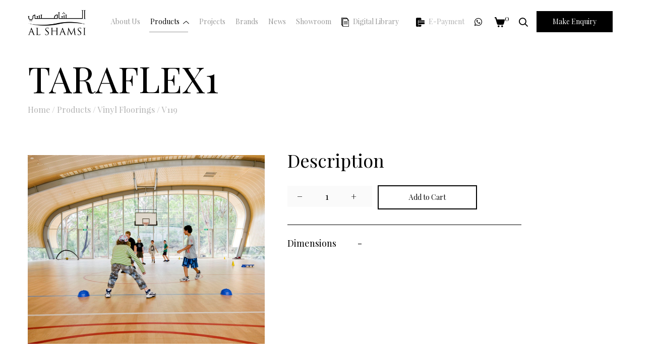

--- FILE ---
content_type: text/html; charset=UTF-8
request_url: https://www.alshamsitrading.com/index.php/products/vinyl-floorings/v119/
body_size: 9298
content:
<!DOCTYPE html>
<!--[if IE 8]> <html lang="en-us" class="ie10 ie8"> <![endif]-->
<!--[if IE 9]> <html lang="en-us" class="ie10 ie9"> <![endif]-->
<!--[if gt IE 9]><!--> <html lang="en-us"> <!--<![endif]-->
<head>
    
<meta http-equiv="content-type" content="text/html; charset=UTF-8" />
<title>V119 | Al Shamsi | Bathrooms | Floorings | Dubai UAE</title>
<meta name="description" content="Vinyl" />
<meta name="generator" content="concrete5 - 5.6.3.4" />
<script type="text/javascript">
var CCM_DISPATCHER_FILENAME = '/index.php';var CCM_CID = 1965;var CCM_EDIT_MODE = false;var CCM_ARRANGE_MODE = false;var CCM_IMAGE_PATH = "/concrete/images";
var CCM_TOOLS_PATH = "/index.php/tools/required";
var CCM_BASE_URL = "https://www.alshamsitrading.com";
var CCM_REL = "";

</script>

	<link rel="shortcut icon" href="/files/3515/4979/3825/favicon-alshamsi.png" type="image/x-icon" />
	<link rel="icon" href="/files/3515/4979/3825/favicon-alshamsi.png" type="image/x-icon" />
<link rel="stylesheet" type="text/css" href="/concrete/css/ccm.base.css" />
<script type="text/javascript" src="/concrete/js/jquery.js"></script>
<script type="text/javascript" src="/concrete/js/ccm.base.js"></script>
<link rel="stylesheet" type="text/css" href="/packages/core_commerce/css/ccm.core.commerce.cart.css" />
<script type="text/javascript" src="/packages/core_commerce/js/ccm.core.commerce.cart.js"></script>
<link rel="stylesheet" type="text/css" href="/concrete/css/jquery.ui.css" />
<link rel="stylesheet" type="text/css" href="/packages/core_commerce/blocks/product/lightbox/jquery.lightbox.css" />
<script type="text/javascript" src="/packages/core_commerce/blocks/product/lightbox/jquery.lightbox.js"></script>
    <meta name="viewport" content="width=device-width, initial-scale=1, user-scalable=no">
<meta http-equiv="X-UA-Compatible" content="IE=edge">
<meta name="author" content="TenTwenty | Webdesign, Webshops & E-marketing | Dubai">

<!-- Meta Tags for Social Media -->
<meta property="og:site_name" content="Al Shamsi | Bathrooms | Floorings | Dubai UAE">
<!-- Below tag will be used for android mobile browser colors, change it to main logo color of the project -->
<meta name="theme-color" content="#393939">
<meta property="og:image" content="https://www.alshamsitrading.com/themes/al-shamsi/images/logo.jpg">
<meta property="og:title" content="Al Shamsi | Bathrooms | Floorings | Dubai UAE | V119">
<meta property="og:description" content="Vinyl">
<meta name="twitter:title" content="Al Shamsi | Bathrooms | Floorings | Dubai UAE | V119">
<meta name="twitter:image" content="https://www.alshamsitrading.com/themes/al-shamsi/images/logo.jpg">
<meta name="twitter:description" content="Vinyl">
<meta name="twitter:card" content="summary_large_image"/>


<link rel="stylesheet" type="text/css" href="/concrete/css/ccm.base.css" />
<script type="text/javascript" src="/concrete/js/jquery.js"></script>
<script type="text/javascript" src="/concrete/js/ccm.base.js"></script>
<link rel="stylesheet" type="text/css" href="/themes/al-shamsi/css/intlTelInput.min.css" />
<link rel="stylesheet" type="text/css" href="/themes/al-shamsi/css/all.css" />
<link rel="stylesheet" type="text/css" href="/themes/al-shamsi/css/style.css" />
<link rel="stylesheet" type="text/css" href="/themes/al-shamsi/css/print.css" />
<link rel="stylesheet" type="text/css" href="/packages/core_commerce/css/ccm.core.commerce.cart.css" />
<script type="text/javascript" src="/packages/core_commerce/js/ccm.core.commerce.cart.js"></script>
<link rel="stylesheet" type="text/css" href="/concrete/css/jquery.ui.css" />
<link rel="stylesheet" type="text/css" href="/packages/core_commerce/blocks/product/lightbox/jquery.lightbox.css" />
<script type="text/javascript" src="/packages/core_commerce/blocks/product/lightbox/jquery.lightbox.js"></script>

<!--[if lt IE 9]>
<script src="https://cdnjs.cloudflare.com/ajax/libs/html5shiv/3.7.3/html5shiv.min.js"></script>
<script src="https://cdnjs.cloudflare.com/ajax/libs/respond.js/1.4.2/respond.min.js"></script>
<![endif]-->

<!--[if !IE]><!-->
<script>
    if (/*@cc_on!@*/false) {
        document.documentElement.className += ' ie10';
    }
</script>
<!--<![endif]-->

<script>
    //set cookie for site
    function setCookie(cname, cvalue) {
        var d = new Date();
        d.setTime(d.getTime() + 2160000000);
        var expires = "expires=" + d.toUTCString();
        document.cookie = cname + "=" + cvalue + "; " + expires + "; path=/";
    }
</script>
</head>
<body class=" product_detail-view-page">
    <div class="site-loader">
        <div class="logo-middle">
            <img src="/themes/al-shamsi/images/alshamsi-preload.png" alt=""/>
        </div>
    </div>
    <script>
    //if (document.cookie.indexOf("visited=") == -1) {
       // setCookie("visited", "1");
        $('.site-loader').show();
    //}
    </script>
<div class="wrapper">
    <!-- Wrap all page content here -->
    
<!-- Banner Images - Multi-Image attribute -->
<header>
    <div class="container">
        <div class="row">
            <div class="logo">
                <a href="/">
                    <img src="/themes/al-shamsi/images/logo.png" alt=""/>
                </a>
            </div>
            <div class="header_nav">
                <ul class="nav cd-primary-nav"><li class=""><a href="/about-us/" target="_self" class="hvr-underline-from-center ">About Us</a></li><li class="product_nav nav-path-selected"><a href="/products/" target="_self" class="hvr-underline-from-center nav-path-selected">Products <span class="icon-arrow-down"></span></a> 

<div class="product_menu_wrapper">
    <div class="product_menu">
        <div class="container">
            <div class="row">
                <div class="project_category">

                    <ul>
                    					          <li cate_id="1" class="cate_1  ">
				          	<a href="/products/bathroom/"><h3>Bathroom</h3></a>
				          </li>
				        				          <li cate_id="2" class="cate_2  active">
				          	<a href="/products/tiles/"><h3>Tiles</h3></a>
				          </li>
				        				          <li cate_id="3" class="cate_3  ">
				          	<a href="/products/vinyl-floorings/"><h3>Vinyl Floorings</h3></a>
				          </li>
				        				          <li cate_id="4" class="cate_4  ">
				          	<a href="/products/wooden-floorings/"><h3>Wooden Floorings</h3></a>
				          </li>
				        				          <li cate_id="5" class="cate_5  ">
				          	<a href="/products/kitchens/"><h3>Kitchen Sinks</h3></a>
				          </li>
				        				          <li cate_id="6" class="cate_6  ">
				          	<a href="/products/waterheaters/"><h3>Water Heaters</h3></a>
				          </li>
				        				          <li cate_id="7" class="cate_7  ">
				          	<a href="https://alshamsitrading.net/"><h3>Kitchens &amp; Wardrobes</h3></a>
				          </li>
				          
                    </ul>
                </div>
                <div class="category_detail1">
                			            <div class="cate_slick_outer cate_slick_outer_1 ">
			            <div class="cate_slick" >
			            				                    
		                    	<img src="/files/cache/5816e6b75cdd1e97859059396b679672_f4096.jpg" alt="submneu slider"/>
			                  			              		                    </div>
	                    <div class="slide_number no_transform">
	                        <div>
	                          <span class="curr_no">01</span> / <span class="total_no"></span>
	                        </div>
	                    </div>
	                </div>
		            		            <div class="cate_slick_outer cate_slick_outer_2 active">
			            <div class="cate_slick" >
			            				                    
		                    	<img src="/files/cache/c4cabce3023427c8904e8eb5148a5fe3_f4094.jpg" alt="submneu slider"/>
			                  			              		                    </div>
	                    <div class="slide_number no_transform">
	                        <div>
	                          <span class="curr_no">01</span> / <span class="total_no"></span>
	                        </div>
	                    </div>
	                </div>
		            		            <div class="cate_slick_outer cate_slick_outer_3 ">
			            <div class="cate_slick" >
			            				                    
		                    	<img src="/files/cache/00474b09dc1adf2041c0cb52eb636532_f4117.jpg" alt="submneu slider"/>
			                  			              		                    </div>
	                    <div class="slide_number no_transform">
	                        <div>
	                          <span class="curr_no">01</span> / <span class="total_no"></span>
	                        </div>
	                    </div>
	                </div>
		            		            <div class="cate_slick_outer cate_slick_outer_4 ">
			            <div class="cate_slick" >
			            				                    
		                    	<img src="/files/cache/86954511026dc0b71abd8aae8cd11039_f4097.jpg" alt="submneu slider"/>
			                  			              		                    </div>
	                    <div class="slide_number no_transform">
	                        <div>
	                          <span class="curr_no">01</span> / <span class="total_no"></span>
	                        </div>
	                    </div>
	                </div>
		            		            <div class="cate_slick_outer cate_slick_outer_5 ">
			            <div class="cate_slick" >
			            				                    
		                    	<img src="/files/cache/a986d4844b992f15c780c8566e552e6b_f5684.jpg" alt="submneu slider"/>
			                  			              		                    </div>
	                    <div class="slide_number no_transform">
	                        <div>
	                          <span class="curr_no">01</span> / <span class="total_no"></span>
	                        </div>
	                    </div>
	                </div>
		            		            <div class="cate_slick_outer cate_slick_outer_6 ">
			            <div class="cate_slick" >
			            				                    
		                    	<img src="/files/cache/f781319bebec9ac06f34f4af1312874e_f2109.jpg" alt="submneu slider"/>
			                  			              		                    </div>
	                    <div class="slide_number no_transform">
	                        <div>
	                          <span class="curr_no">01</span> / <span class="total_no"></span>
	                        </div>
	                    </div>
	                </div>
		            		            <div class="cate_slick_outer cate_slick_outer_7 ">
			            <div class="cate_slick" >
			            	                                <img src="https://www.alshamsitrading.com/files/7316/4275/0062/Wardorbe_1.jpg" alt="submneu slider"/>
                            	                    </div>
	                    <div class="slide_number no_transform">
	                        <div>
	                          <span class="curr_no">01</span> / <span class="total_no"></span>
	                        </div>
	                    </div>
	                </div>
		                                
                    
                </div>

                <div class="category_detail2">
                    
                    	                			<div class="cate_detail_content cate_detail_content_1 ">
	                            <h3>Bathroom</h3>
	                            <p><p>Quality products produced<br />by renowned manufacturers</p></p>
	                        </div>
                                        			<div class="cate_detail_content cate_detail_content_2 active">
	                            <h3>Tiles</h3>
	                            <p><p>Quality products produced<br />by renowned manufacturers</p></p>
	                        </div>
                                        			<div class="cate_detail_content cate_detail_content_3 ">
	                            <h3>Vinyl Floorings</h3>
	                            <p><p>Quality products produced<br />by renowned manufacturers</p></p>
	                        </div>
                                        			<div class="cate_detail_content cate_detail_content_4 ">
	                            <h3>Wooden Floorings</h3>
	                            <p><p>Quality products produced<br />by renowned manufacturers</p></p>
	                        </div>
                                        			<div class="cate_detail_content cate_detail_content_5 ">
	                            <h3>Kitchen Sinks</h3>
	                            <p><p>Quality products produced<br />by renowned manufacturers</p></p>
	                        </div>
                                        			<div class="cate_detail_content cate_detail_content_6 ">
	                            <h3>Water Heaters</h3>
	                            <p><p>Quality products produced<br />by renowned manufacturers</p></p>
	                        </div>
                                        			<div class="cate_detail_content cate_detail_content_7 ">
	                            <h3>Kitchens &amp; Wardrobes</h3>
	                            <p></p>
	                        </div>
                                            
                </div>
            </div>
        </div>
        
    </div>
</div></li><li class=""><a href="/projects/" target="_self" class="hvr-underline-from-center ">Projects</a></li><li class=""><a href="/brands/" target="_self" class="hvr-underline-from-center ">Brands</a></li><li class=""><a href="/news/" target="_self" class="hvr-underline-from-center ">News</a></li><li class=""><a href="/contact-us/" target="_self" class="hvr-underline-from-center ">Showroom</a></li><li class="hide_in_tab"><a href="/digital-library/" target="_self" class="hvr-underline-from-center "><span class="icon-book"></span> Digital Library</a></li></ul>  
                <ul class="nav header_menu2">
                    <!-- <li><a href=""><span class="icon-book"></span> Digital Library</a></li> -->
                    <li><a href="https://secure.alshamsitrading.com/" target="_blank"><span class="icon-Payment"></span> E-Payment</a></li>
                    <li><a href="https://wa.me/971501416555" target="_blank"><span class="fa fa-whatsapp"></span></a></li>
                    <li class="icon_cart">
                        <a href="/index.php/cart/">
                            <span class="icon-ic_cart"><sup id="cart_items_quantity">0</sup></span>
                        </a>
                    </li>
                    <li class="search_icon"><span class="icon-ic_search"></span></li>
                    <li class="btn_enquiry" data-toggle="modal" data-target="#enquiryModal"> 
                        <button>Make Enquiry</button></li>

                </ul>
                <ul class="nav header_landing">
                    <li><a class="samePageLink" href="/landing?id=AlAbout">About Us</a></li> 
                    <li><a class="samePageLink" href="/landing?id=AlTrading">Al Shamsi Trading</a></li>
                   <li><a class="samePageLink" href="/landing?id=AlInterior">Al Shamsi Interiors</a></li>
                                        <li><a class="" href="/index.php/al-shamsi-investments/">Al Shamsi Investments</a></li>
                                        <li><a class="" href="/index.php/al-shamsi-real-estate/">Al Shamsi Real Estate</a></li>
                </ul>
            </div>
        </div>
    </div>
</header>

<div class="header_mob">
    <div class="container">
        <div class="row">
            <div class="logo">
                <a href="/">
                    <img src="/themes/al-shamsi/images/logo.png" alt=""/>
                </a>
            </div>
            <div class="header_nav_mob">
                <ul>
                    <li class="hide_in_mob"><a href="/index.php/digital-library/"><span class="icon-book"></span> Digital Library</a></li>
                    <li class="hide_in_mob"><a href="https://secure.alshamsitrading.com/" target="_blank"><span class="icon-Payment"></span> E-Payment</a></li>
                    <li class="hide_in_mob"><a href="https://wa.me/ 971501416555" target="_blank"><span class="fa fa-whatsapp"></span></a></li>
                    <li class="icon_cart">
                        <a href="/index.php/cart/">
                            <span class="icon-ic_cart"><sup id="cart_items_quantity_mob">0</sup></span>
                        </a>
                    </li>
                    <li class="search_icon"><span class="icon-ic_search"></span></li>
                    <li class="more_menu">
                        <span class="line-1"></span>
                        <span class="line-2"></span>
                    </li>
                </ul>
                
            </div>
        </div>
    </div>
</div>

<div class="container">
    <div class="row">
        <div class="extra_link">
            <ul>
                <li><a href="/index.php/digital-library/"><span class="icon-book"></span> Digital Library</a></li>
                <li><a href="https://secure.alshamsitrading.com/" target="_blank"><span class="icon-Payment"></span> E-Payment</a></li>
            </ul>
        </div>
    </div>
</div>

<div class="more_nav">
    <ul class="nav header_landing">
        <li><a href="/index.php/landing?id=AlAbout">About Us</a></li>
        <li><a href="/index.php/landing?id=AlTrading">Al Shamsi Trading</a></li>
        <li><a href="/index.php/landing?id=AlInterior">Al Shamsi Interiors</a></li>
        <li><a href="/index.php/al-shamsi-investments/">Al Shamsi Investments</a></li>
        <li><a href="/index.php/al-shamsi-real-estate/">Al Shamsi Real Estate</a></li>
    </ul>

    <div class="mobileMainLinks">
        <ul class="nav cd-primary-nav"><li class=""><a href="/about-us/" target="_self" class="hvr-underline-from-center ">About Us</a></li><li class="product_nav nav-path-selected"><a href="/products/" target="_self" class="hvr-underline-from-center nav-path-selected">Products <span class="icon-arrow-down"></span></a> 

<div class="product_menu_wrapper">
    <div class="product_menu">
        <div class="container">
            <div class="row">
                <div class="project_category">

                    <ul>
                    					          <li cate_id="1" class="cate_1  ">
				          	<a href="/products/bathroom/"><h3>Bathroom</h3></a>
				          </li>
				        				          <li cate_id="2" class="cate_2  active">
				          	<a href="/products/tiles/"><h3>Tiles</h3></a>
				          </li>
				        				          <li cate_id="3" class="cate_3  ">
				          	<a href="/products/vinyl-floorings/"><h3>Vinyl Floorings</h3></a>
				          </li>
				        				          <li cate_id="4" class="cate_4  ">
				          	<a href="/products/wooden-floorings/"><h3>Wooden Floorings</h3></a>
				          </li>
				        				          <li cate_id="5" class="cate_5  ">
				          	<a href="/products/kitchens/"><h3>Kitchen Sinks</h3></a>
				          </li>
				        				          <li cate_id="6" class="cate_6  ">
				          	<a href="/products/waterheaters/"><h3>Water Heaters</h3></a>
				          </li>
				        				          <li cate_id="7" class="cate_7  ">
				          	<a href="https://alshamsitrading.net/"><h3>Kitchens &amp; Wardrobes</h3></a>
				          </li>
				          
                    </ul>
                </div>
                <div class="category_detail1">
                			            <div class="cate_slick_outer cate_slick_outer_1 ">
			            <div class="cate_slick" >
			            				                    
		                    	<img src="/files/cache/5816e6b75cdd1e97859059396b679672_f4096.jpg" alt="submneu slider"/>
			                  			              		                    </div>
	                    <div class="slide_number no_transform">
	                        <div>
	                          <span class="curr_no">01</span> / <span class="total_no"></span>
	                        </div>
	                    </div>
	                </div>
		            		            <div class="cate_slick_outer cate_slick_outer_2 active">
			            <div class="cate_slick" >
			            				                    
		                    	<img src="/files/cache/c4cabce3023427c8904e8eb5148a5fe3_f4094.jpg" alt="submneu slider"/>
			                  			              		                    </div>
	                    <div class="slide_number no_transform">
	                        <div>
	                          <span class="curr_no">01</span> / <span class="total_no"></span>
	                        </div>
	                    </div>
	                </div>
		            		            <div class="cate_slick_outer cate_slick_outer_3 ">
			            <div class="cate_slick" >
			            				                    
		                    	<img src="/files/cache/00474b09dc1adf2041c0cb52eb636532_f4117.jpg" alt="submneu slider"/>
			                  			              		                    </div>
	                    <div class="slide_number no_transform">
	                        <div>
	                          <span class="curr_no">01</span> / <span class="total_no"></span>
	                        </div>
	                    </div>
	                </div>
		            		            <div class="cate_slick_outer cate_slick_outer_4 ">
			            <div class="cate_slick" >
			            				                    
		                    	<img src="/files/cache/86954511026dc0b71abd8aae8cd11039_f4097.jpg" alt="submneu slider"/>
			                  			              		                    </div>
	                    <div class="slide_number no_transform">
	                        <div>
	                          <span class="curr_no">01</span> / <span class="total_no"></span>
	                        </div>
	                    </div>
	                </div>
		            		            <div class="cate_slick_outer cate_slick_outer_5 ">
			            <div class="cate_slick" >
			            				                    
		                    	<img src="/files/cache/a986d4844b992f15c780c8566e552e6b_f5684.jpg" alt="submneu slider"/>
			                  			              		                    </div>
	                    <div class="slide_number no_transform">
	                        <div>
	                          <span class="curr_no">01</span> / <span class="total_no"></span>
	                        </div>
	                    </div>
	                </div>
		            		            <div class="cate_slick_outer cate_slick_outer_6 ">
			            <div class="cate_slick" >
			            				                    
		                    	<img src="/files/cache/f781319bebec9ac06f34f4af1312874e_f2109.jpg" alt="submneu slider"/>
			                  			              		                    </div>
	                    <div class="slide_number no_transform">
	                        <div>
	                          <span class="curr_no">01</span> / <span class="total_no"></span>
	                        </div>
	                    </div>
	                </div>
		            		            <div class="cate_slick_outer cate_slick_outer_7 ">
			            <div class="cate_slick" >
			            	                                <img src="https://www.alshamsitrading.com/files/7316/4275/0062/Wardorbe_1.jpg" alt="submneu slider"/>
                            	                    </div>
	                    <div class="slide_number no_transform">
	                        <div>
	                          <span class="curr_no">01</span> / <span class="total_no"></span>
	                        </div>
	                    </div>
	                </div>
		                                
                    
                </div>

                <div class="category_detail2">
                    
                    	                			<div class="cate_detail_content cate_detail_content_1 ">
	                            <h3>Bathroom</h3>
	                            <p><p>Quality products produced<br />by renowned manufacturers</p></p>
	                        </div>
                                        			<div class="cate_detail_content cate_detail_content_2 active">
	                            <h3>Tiles</h3>
	                            <p><p>Quality products produced<br />by renowned manufacturers</p></p>
	                        </div>
                                        			<div class="cate_detail_content cate_detail_content_3 ">
	                            <h3>Vinyl Floorings</h3>
	                            <p><p>Quality products produced<br />by renowned manufacturers</p></p>
	                        </div>
                                        			<div class="cate_detail_content cate_detail_content_4 ">
	                            <h3>Wooden Floorings</h3>
	                            <p><p>Quality products produced<br />by renowned manufacturers</p></p>
	                        </div>
                                        			<div class="cate_detail_content cate_detail_content_5 ">
	                            <h3>Kitchen Sinks</h3>
	                            <p><p>Quality products produced<br />by renowned manufacturers</p></p>
	                        </div>
                                        			<div class="cate_detail_content cate_detail_content_6 ">
	                            <h3>Water Heaters</h3>
	                            <p><p>Quality products produced<br />by renowned manufacturers</p></p>
	                        </div>
                                        			<div class="cate_detail_content cate_detail_content_7 ">
	                            <h3>Kitchens &amp; Wardrobes</h3>
	                            <p></p>
	                        </div>
                                            
                </div>
            </div>
        </div>
        
    </div>
</div></li><li class=""><a href="/projects/" target="_self" class="hvr-underline-from-center ">Projects</a></li><li class=""><a href="/brands/" target="_self" class="hvr-underline-from-center ">Brands</a></li><li class=""><a href="/news/" target="_self" class="hvr-underline-from-center ">News</a></li><li class=""><a href="/contact-us/" target="_self" class="hvr-underline-from-center ">Showroom</a></li><li class="hide_in_tab"><a href="/digital-library/" target="_self" class="hvr-underline-from-center "><span class="icon-book"></span> Digital Library</a></li></ul> 
        <ul class="nav">
            <li><a href="https://wa.me/ 971501416555" target="_blank"><span class="fa fa-whatsapp"></span></a></li>
        </ul>
        
        <button class="btn_enquiry" data-toggle="modal" data-target="#enquiryModal">Make Enquiry</button>
        <div class="social_icons">
	<a href="https://www.facebook.com/Al-Shamsi-490810181082564" target="_blank"><span class="fa fa-facebook"></span></a>
	<a href="https://twitter.com/Alshamsi1955" target="_blank"><span class="fa fa-twitter"></span></a>
	<a href="https://www.instagram.com/alshamsi.trading/" target="_blank"><span class="fa fa-instagram"></span></a>
	<a href="/cdn-cgi/l/email-protection#ee87809f9b879c97ae8f829d868f839d87c08d8183"><span class="fa fa-envelope"></span></a>
</div>    </div>

</div>



<div class="modal fade" id="enquiryModal" tabindex="" role="dialog" aria-labelledby="enquiryModal">
    <div class="modal-dialog" role="document">
        <div class="modal-content">
            <button type="button" class="close icon-close" data-dismiss="modal" aria-label="Close">
            </button>
            <div id="enquiryModalModalBody" class="modal-body">
                <h2>Enquiry</h2>

                <!-- <h5>Thank you for you interest in our products.Our team will contact you shortly.</h5> -->
                
<div id="formidable_container_8" class="formidable     ">
	
    		
						<form id="ff_8" name="formidable_form" method="post" enctype="multipart/form-data" class="">
			<input type="hidden" name="formID" id="formID8" value="8">
			<input type="hidden" name="cID" id="cID8" value="1965">
            <input type="hidden" name="bID" id="bID8" value="431">
            <input type="hidden" name="resolution" id="resolution8" value="">
            <input type="hidden" name="ccm_token" id="ccm_token8" value="1769764121:18a72ad74084f43f1acf9a68b7d166a6">
								<div class="formidable_row">
						<div class="inner">
						                                <div class="formidable_column last w100">
                                    <div class="inner">
									<div >														
                                                                                                	<div class="element text name-39">
														                                                            <div class="label">
                                                                <label for="name-39" class="control-label">Name</label>                                                                                                                                    <span class="no_counter">*</span>
                                                                                                                            </div>
                                                                                                                <div class="input has_label">
                                                            													
                                                                <input id="name-39" type="text" name="name-39" value=""  class="ccm-input-text" /> 																	
                                                                                
                                                        </div>
    
                                                                                                            
                                                                                                            
                                                                                                                
                                                                                                                
                                                	</div>        
                                                														
                                                                                                	<div class="element emailaddress email-40">
														                                                            <div class="label">
                                                                <label for="email-40" class="control-label">Email</label>                                                                                                                                    <span class="no_counter">*</span>
                                                                                                                            </div>
                                                                                                                <div class="input has_label">
                                                            													
                                                                <input id="email-40" type="email" name="email-40" value=""  class="ccm-input-email" /> 																	
                                                                                
                                                        </div>
    
                                                                                                            
                                                                                                            
                                                                                                                
                                                                                                                
                                                	</div>        
                                                														
                                                                                                	<div class="element phone contact-43">
														                                                            <div class="label">
                                                                <label for="contact-43" class="control-label">Contact</label>                                                                                                                                    <span class="no_counter">*</span>
                                                                                                                            </div>
                                                                                                                <div class="input has_label">
                                                            													
                                                                <input id="contact-43" type="tel" name="contact-43" value=""  class="ccm-input-tel" /> 																	
                                                                                
                                                        </div>
    
                                                                                                            
                                                                                                            
                                                                                                                
                                                                                                                
                                                	</div>        
                                                														
                                                                                                	<div class="element textarea your-message-42">
														                                                            <div class="label">
                                                                <label for="your-message-42" class="control-label">Your Message</label>                                                                                                                            </div>
                                                                                                                <div class="input has_label">
                                                            													
                                                                <textarea id="your-message-42" name="your-message-42"  class="ccm-input-textarea"></textarea> 																	
                                                                                
                                                        </div>
    
                                                                                                            
                                                                                                            
                                                                                                                
                                                                                                                
                                                	</div>        
                                                </div> 
                                    </div>
                                </div>
                                                    						</div>
					</div>
					            
                    
			<div class="formidable_row">
				<div class="inner">
					<div class="element">
						<div id="ff_buttons8" class="buttons">
							<input type="submit" class="btn ccm-input-submit submit primary" id="submit" name="submit" value="Submit now!" />							<div class="please_wait_loader"></div>
						</div>
					</div>
				</div>
			</div>
        </form>    
		
</div>

            </div>

        </div>
    </div>
</div>

<div class="modal fade" id="cartEnquiryModal" tabindex="" role="dialog" aria-labelledby="cartEnquiryModal">
    <div class="modal-dialog" role="document">
        <div class="modal-content">
            <button type="button" class="close icon-close" data-dismiss="modal" aria-label="Close">
            </button>
            <div id="cartEnquiryModalBody" class="modal-body thankyou_modalbody">
                <div id="formidable_container_4" class="formidable   submission  ">
                    <div id="ff_msg_4" class="formidable_message">
                    <h3>Thank You for Your Enquiry!</h3>
                    <p>Your enquiry email is received, our customer services department will contact you as soon as possible.</p>
                    <p><a title="Home" href="http://alshamsitrading.1020dev.com/index.php?cID=1">Go back to Home</a></p>
                </div>
            </div>
                
            </div>

        </div>
    </div>
</div>


<!-- Cart Popup Model -->
<div class="modal fade" id="cartPopupModule" tabindex="" role="dialog" aria-labelledby="cartPopupModuleLabel">
    <div class="modal-dialog" role="document">
        <div class="modal-content">
            <div class="modal-header">
                <button type="button" class="close" data-dismiss="modal" aria-label="Close"><span aria-hidden="true">&times;</span></button>
                <h4 class="modal-title" id="cartPopupModuleLabel">Cart</h4>
            </div>
            <div id="cartPopupModuleBody" class="modal-body">
                ....
            </div>
            <div class="modal-footer">
                <button type="button" class="btn btn-default" data-dismiss="modal">Close</button>
            </div>
        </div>
    </div>
</div>
<script data-cfasync="false" src="/cdn-cgi/scripts/5c5dd728/cloudflare-static/email-decode.min.js"></script><script>
    //global varriale for teh custom cart
    var custom_cart_body = $('#cartPopupModuleBody');
    $('.cartPopupModuleBut').click( function() {
        $.ajax({
            url: CCM_BASE_URL + CCM_DISPATCHER_FILENAME + '/tools/packages/core_commerce/cart_dialog',
            data: [],
            processData: false,
            contentType: false,
            type: 'GET',
            success: function(data){
                $('#cartPopupModule').find('.modal-body').html(data);
                $('#cartPopupModule').modal('show');
            }
        });
    });
</script>
<!-- Cart Popup Model -->




<div class="search_box_wrapper">
        <div class="search_box">

            <form action="/index.php/search/" method="get" class="ccm-search-block-form">
                <button type="button" class="icon-close" data-dismiss="modal" aria-label="Close"></button>
                <input name="keywords" type="text" placeholder="Search products, brands" class="ccm-search-block-text" autocomplete="off">
                <input type="submit" value="Search" class="ccm-search-block-submit" autocomplete="off" style="display: none;">
            </form>
        </div>            
</div>





        

<div class="clearfix"></div>

<div class="container block-product">

    <div class="row">
        <div>
            <h1>TARAFLEX1</h1>
            <div class="page_history">
                <ul class="alshamsi-breadcrumbs">
                    <li>
                        <a href="/" target="_self">Home</a> <span class="ccm-autonav-breadcrumb-sep">/</span> <a href="/products/" target="_self">Products</a> <span class="ccm-autonav-breadcrumb-sep">/</span> <a href="/products/vinyl-floorings/" target="_self">Vinyl Floorings</a> <span class="ccm-autonav-breadcrumb-sep">/</span> V119                    </li>
                </ul>
            </div>
        </div>
    </div>

    <div class="row">
        <div class="product_details">
            <div class="row">
                <div class="col-sm-5">
                    <div class="image_gallery">
                        <div class="large_view">
                            <img src="https://www.alshamsitrading.com/files/cache/9645732212054d03f5540bec289ee31f_f2088.jpg" alt="banner_img"/>
                        </div>
                        <div class="thumbs">

                                                    </div>

                    </div>
                </div>
                <div class="col-sm-7">
                    <div class="product_descr">
                        <h3>Description</h3>
                        <p class="descr"></p>
                        <div class="add_to_cart_section">
                            <div class="qty_outer">
                                <button type="button" class=""><span class="minus-btn"> − </span></button>
                                <span class="qty-counter">1</span>
                                <button type="button" class=""><span class="plus-btn"> + </span></button>
                            </div>

                            <form action="/index.php/cart/update/" method="POST"
                                  name="update_cart_form" id="update_cart_form">
                                <input type="hidden" value="1" name="quantity"/>
                                <input type="hidden" name="productID" value="1580">
                                <input type="hidden" name="rcID"
                                       value="1965"/>
                                <input type="button" class="add_cart" id="add_to_cart_cont" value="Add to Cart"/>
                                <!--<input type="submit" class="add_cart"  id="" value="Add to Cart & Checkout" />-->
                            </form>

                        </div>
                                                <div class="dimensions">
                            <ul>
                                                                    <li>Dimensions
                                        <span>-</span>
                                    </li>
                                                                                                                            </ul>
                        </div>
                    </div>
                </div>
            </div>
        </div>
    </div>


</div>

<div class="row">
    <div class="products_sugg">
        <h3>Related Items</h3>
        <div class="container">
            <div class="row swiper-container">
                <div class="row swiper-wrapper">
                    <div class="col-sm-3 swiper-slide">
    <div class="each_block img_title_block">
        <a href="/products/vinyl-floorings/v101/">
            <div class="content">
                <div class="img_outer">
                    <img src="https://www.alshamsitrading.com/files/cache/d4f386f0826f308dd136ab70b25ccd42_f2157.jpg" alt="images"/>
                </div>
                <div class="text">
                    <p class="type_1">RS20028</p>
                    <p class="type_2">Vinyl Floorings</p>
                </div>
            </div>
        </a>
    </div>
</div><div class="col-sm-3 swiper-slide">
    <div class="each_block img_title_block">
        <a href="/products/vinyl-floorings/v103/">
            <div class="content">
                <div class="img_outer">
                    <img src="https://www.alshamsitrading.com/files/cache/cac47443356462e9f056c3ddf673ef80_f1978.jpg" alt="images"/>
                </div>
                <div class="text">
                    <p class="type_1">DECOCLEAN</p>
                    <p class="type_2">Vinyl Floorings</p>
                </div>
            </div>
        </a>
    </div>
</div><div class="col-sm-3 swiper-slide">
    <div class="each_block img_title_block">
        <a href="/products/vinyl-floorings/v104/">
            <div class="content">
                <div class="img_outer">
                    <img src="https://www.alshamsitrading.com/files/cache/6e4a383de49c521fa50faeacd48b902d_f2158.jpg" alt="images"/>
                </div>
                <div class="text">
                    <p class="type_1">RS20370</p>
                    <p class="type_2">Vinyl Floorings</p>
                </div>
            </div>
        </a>
    </div>
</div><div class="col-sm-3 swiper-slide">
    <div class="each_block img_title_block">
        <a href="/products/vinyl-floorings/v105/">
            <div class="content">
                <div class="img_outer">
                    <img src="https://www.alshamsitrading.com/files/cache/ae414a919e7d4ce70500ff4d056d9ad4_f2159.jpg" alt="images"/>
                </div>
                <div class="text">
                    <p class="type_1">RS20422</p>
                    <p class="type_2">Vinyl Floorings</p>
                </div>
            </div>
        </a>
    </div>
</div><div class="col-sm-3 swiper-slide">
    <div class="each_block img_title_block">
        <a href="/products/vinyl-floorings/v107/">
            <div class="content">
                <div class="img_outer">
                    <img src="https://www.alshamsitrading.com/files/cache/0d7a0cbec75f50b79edb019ef46c2297_f2025.jpg" alt="images"/>
                </div>
                <div class="text">
                    <p class="type_1">MIPOLAM AMBIANCE</p>
                    <p class="type_2">Vinyl Floorings</p>
                </div>
            </div>
        </a>
    </div>
</div><div class="col-sm-3 swiper-slide">
    <div class="each_block img_title_block">
        <a href="/products/vinyl-floorings/v108/">
            <div class="content">
                <div class="img_outer">
                    <img src="https://www.alshamsitrading.com/files/cache/f7eaec5f0f35dcde048c7f2f489f3cdc_f2153.jpg" alt="images"/>
                </div>
                <div class="text">
                    <p class="type_1">MIPOLAM AMBIANCE</p>
                    <p class="type_2">Vinyl Floorings</p>
                </div>
            </div>
        </a>
    </div>
</div><div class="col-sm-3 swiper-slide">
    <div class="each_block img_title_block">
        <a href="/products/vinyl-floorings/v109/">
            <div class="content">
                <div class="img_outer">
                    <img src="https://www.alshamsitrading.com/files/cache/645f13033292409446e300fe0d3ddaf3_f2154.jpg" alt="images"/>
                </div>
                <div class="text">
                    <p class="type_1">MIPOLAM AMBIANCE</p>
                    <p class="type_2">Vinyl Floorings</p>
                </div>
            </div>
        </a>
    </div>
</div><div class="col-sm-3 swiper-slide">
    <div class="each_block img_title_block">
        <a href="/products/vinyl-floorings/v110/">
            <div class="content">
                <div class="img_outer">
                    <img src="https://www.alshamsitrading.com/files/cache/39d04932206da4dc94ff607b07f05bc6_f2155.jpg" alt="images"/>
                </div>
                <div class="text">
                    <p class="type_1">MIPOLAM AMBIANCE</p>
                    <p class="type_2">Vinyl Floorings</p>
                </div>
            </div>
        </a>
    </div>
</div><div class="col-sm-3 swiper-slide">
    <div class="each_block img_title_block">
        <a href="/products/vinyl-floorings/v111/">
            <div class="content">
                <div class="img_outer">
                    <img src="https://www.alshamsitrading.com/files/cache/39ef993144dc2ddce60e97229d076c4c_f2156.jpg" alt="images"/>
                </div>
                <div class="text">
                    <p class="type_1">MIPOLAM AMBIANCE</p>
                    <p class="type_2">Vinyl Floorings</p>
                </div>
            </div>
        </a>
    </div>
</div><div class="col-sm-3 swiper-slide">
    <div class="each_block img_title_block">
        <a href="/products/vinyl-floorings/v112/">
            <div class="content">
                <div class="img_outer">
                    <img src="https://www.alshamsitrading.com/files/cache/ae8a7c9497fd4bb304726faedc2fa592_f2028.jpg" alt="images"/>
                </div>
                <div class="text">
                    <p class="type_1">MIPOLAM ESPRIT </p>
                    <p class="type_2">Vinyl Floorings</p>
                </div>
            </div>
        </a>
    </div>
</div><div class="col-sm-3 swiper-slide">
    <div class="each_block img_title_block">
        <a href="/products/vinyl-floorings/v113/">
            <div class="content">
                <div class="img_outer">
                    <img src="https://www.alshamsitrading.com/files/cache/3c25859cadeba1d81df078d8d5c6d3fd_f2031.jpg" alt="images"/>
                </div>
                <div class="text">
                    <p class="type_1">MIPOLAM SYMBIOZ</p>
                    <p class="type_2">Vinyl Floorings</p>
                </div>
            </div>
        </a>
    </div>
</div><div class="col-sm-3 swiper-slide">
    <div class="each_block img_title_block">
        <a href="/products/vinyl-floorings/v114/">
            <div class="content">
                <div class="img_outer">
                    <img src="https://www.alshamsitrading.com/files/cache/34d1d40a000c0b691f3f44b10e7d4b23_f2032.jpg" alt="images"/>
                </div>
                <div class="text">
                    <p class="type_1">MIPOLAM TROPLAN</p>
                    <p class="type_2">Vinyl Floorings</p>
                </div>
            </div>
        </a>
    </div>
</div><div class="col-sm-3 swiper-slide">
    <div class="each_block img_title_block">
        <a href="/products/vinyl-floorings/v116/">
            <div class="content">
                <div class="img_outer">
                    <img src="https://www.alshamsitrading.com/files/cache/409e1e9753b1ff5e0bebe1ef9b2555df_f2087.JPG" alt="images"/>
                </div>
                <div class="text">
                    <p class="type_1">TARAFLEX</p>
                    <p class="type_2">Vinyl Floorings</p>
                </div>
            </div>
        </a>
    </div>
</div><div class="col-sm-3 swiper-slide">
    <div class="each_block img_title_block">
        <a href="/products/vinyl-floorings/v117/">
            <div class="content">
                <div class="img_outer">
                    <img src="https://www.alshamsitrading.com/files/cache/8d3dc06757e1bfa714932cf20a66e976_f2085.jpg" alt="images"/>
                </div>
                <div class="text">
                    <p class="type_1">TARAFLEX SPORT 1</p>
                    <p class="type_2">Vinyl Floorings</p>
                </div>
            </div>
        </a>
    </div>
</div><div class="col-sm-3 swiper-slide">
    <div class="each_block img_title_block">
        <a href="/products/vinyl-floorings/v118/">
            <div class="content">
                <div class="img_outer">
                    <img src="https://www.alshamsitrading.com/files/cache/0a6b530453ccbaf7468b6cc0c29f0954_f2086.jpg" alt="images"/>
                </div>
                <div class="text">
                    <p class="type_1">TARAFLEX SPORT</p>
                    <p class="type_2">Vinyl Floorings</p>
                </div>
            </div>
        </a>
    </div>
</div><div class="col-sm-3 swiper-slide">
    <div class="each_block img_title_block">
        <a href="/products/vinyl-floorings/v120/">
            <div class="content">
                <div class="img_outer">
                    <img src="https://www.alshamsitrading.com/files/cache/dcb50b640d73c861526fa2602fd7b206_f2160.JPG" alt="images"/>
                </div>
                <div class="text">
                    <p class="type_1">RS20770</p>
                    <p class="type_2">Vinyl Floorings</p>
                </div>
            </div>
        </a>
    </div>
</div><div class="col-sm-3 swiper-slide">
    <div class="each_block img_title_block">
        <a href="/products/vinyl-floorings/v121/">
            <div class="content">
                <div class="img_outer">
                    <img src="https://www.alshamsitrading.com/files/cache/cbe320d8e13dee123786d3d2be094a3f_f2090.jpg" alt="images"/>
                </div>
                <div class="text">
                    <p class="type_1">TARALAY IMPESSION</p>
                    <p class="type_2">Vinyl Floorings</p>
                </div>
            </div>
        </a>
    </div>
</div><div class="col-sm-3 swiper-slide">
    <div class="each_block img_title_block">
        <a href="/products/vinyl-floorings/v122/">
            <div class="content">
                <div class="img_outer">
                    <img src="https://www.alshamsitrading.com/files/cache/760cf3fb60cb72d8475c8d8a8a0467a8_f2091.jpg" alt="images"/>
                </div>
                <div class="text">
                    <p class="type_1">TARALAY IMPRESSION</p>
                    <p class="type_2">Vinyl Floorings</p>
                </div>
            </div>
        </a>
    </div>
</div><div class="col-sm-3 swiper-slide">
    <div class="each_block img_title_block">
        <a href="/products/vinyl-floorings/v124/">
            <div class="content">
                <div class="img_outer">
                    <img src="https://www.alshamsitrading.com/files/cache/6b813c648127bb927f078c6edd32d598_f2161.jpg" alt="images"/>
                </div>
                <div class="text">
                    <p class="type_1">RS21642</p>
                    <p class="type_2">Vinyl Floorings</p>
                </div>
            </div>
        </a>
    </div>
</div><div class="col-sm-3 swiper-slide">
    <div class="each_block img_title_block">
        <a href="/products/vinyl-floorings/v125/">
            <div class="content">
                <div class="img_outer">
                    <img src="https://www.alshamsitrading.com/files/cache/b692ae6f18085326d1047b4750254abf_f2094.jpg" alt="images"/>
                </div>
                <div class="text">
                    <p class="type_1">TARALAY UNI</p>
                    <p class="type_2">Vinyl Floorings</p>
                </div>
            </div>
        </a>
    </div>
</div><div class="col-sm-3 swiper-slide">
    <div class="each_block img_title_block">
        <a href="/products/vinyl-floorings/v127/">
            <div class="content">
                <div class="img_outer">
                    <img src="https://www.alshamsitrading.com/files/cache/969d2cf4cdc85642d8f9bd3eec01bea5_f2096.JPG" alt="images"/>
                </div>
                <div class="text">
                    <p class="type_1">TARALY UNI</p>
                    <p class="type_2">Vinyl Floorings</p>
                </div>
            </div>
        </a>
    </div>
</div><div class="col-sm-3 swiper-slide">
    <div class="each_block img_title_block">
        <a href="/products/vinyl-floorings/v128/">
            <div class="content">
                <div class="img_outer">
                    <img src="https://www.alshamsitrading.com/files/cache/02401e3be976a5cb982c8d0708871f4c_f2152.jpg" alt="images"/>
                </div>
                <div class="text">
                    <p class="type_1">TARALY UNI</p>
                    <p class="type_2">Vinyl Floorings</p>
                </div>
            </div>
        </a>
    </div>
</div><div class="col-sm-3 swiper-slide">
    <div class="each_block img_title_block">
        <a href="/products/vinyl-floorings/rs21642-copy/">
            <div class="content">
                <div class="img_outer">
                    <img src="https://www.alshamsitrading.com/files/cache/1be3d16e0b6b0410c6d9fb38253eded8_f2163.jpg" alt="images"/>
                </div>
                <div class="text">
                    <p class="type_1">RS28036</p>
                    <p class="type_2">Vinyl Floorings</p>
                </div>
            </div>
        </a>
    </div>
</div>                </div>

            </div>
            <div class="swiper-button-next icon-arrow-right"></div>
            <div class="swiper-button-prev icon-arrow-left"></div>
        </div>
    </div>
</div>


<div class="container product-msg">
    <div>
        <div style="">
            <!-- <h1>Original Ecom Page</h1> -->
                    </div>
    </div>
</div>
<script>

    var AddToCartModule = {
        $qtyCounter: null,
        $plus_btn: null,
        $minus_btn: null,
        $buy_ticket_button: null,
        $add_to_cart: null,
        $add_to_cart_section: null,
        $buy_and_checkout: null,
        $add_to_cart_cont: null,
        $update_cart_form: null,
        $hidden_quantity: null,
        $product_type: null,
        $header_cart_items_quantity : null ,
        $header_cart_items_quantity_mob : null ,
        init: function () {
            var parent_obj = AddToCartModule;
            AddToCartModule.$qtyCounter = $('.qty-counter');
            AddToCartModule.$minus_btn = $('.minus-btn');
            AddToCartModule.$plus_btn = $('.plus-btn');
            AddToCartModule.$buy_ticket_button = $('#buy_ticket');
            AddToCartModule.$add_to_cart = $('#add_to_cart');
            AddToCartModule.$add_to_cart_section = $('.add_to_cart_section');
            AddToCartModule.$buy_and_checkout = $('#buy_and_checkout');
            AddToCartModule.$add_to_cart_cont = $('#add_to_cart_cont');
            AddToCartModule.$update_cart_form = $('#update_cart_form');
            AddToCartModule.$header_cart_items_quantity = $('#cart_items_quantity');
            AddToCartModule.$header_cart_items_quantity_mob = $('#cart_items_quantity_mob');
            AddToCartModule.$hidden_quantity = $("input[name='quantity']");


            //listeners
            AddToCartModule.$plus_btn.click(function () {
                parent_obj.addQty();
            });
            AddToCartModule.$minus_btn.click(function () {
                parent_obj.removeQty();
            });

            /* AddToCartModule.$add_to_cart.click( function () {
                    parent_obj.addToCart();
                });

                AddToCartModule.$buy_and_checkout.click( function () {
                    parent_obj.buy_and_checkout();
                }) ;

                AddToCartModule.$buy_ticket_button.click(function(){
                    parent_obj.$add_to_cart_section.show();
                });

                */

            AddToCartModule.$add_to_cart_cont.click(function () {
                parent_obj.add_to_cart_and_continue();
            });

        },
        addQty: function () {
            var parent_obj = AddToCartModule;
            var qty = parseInt(parent_obj.$qtyCounter.text());
            qty = qty + 1;
            parent_obj.$qtyCounter.text(qty);
        },
        removeQty: function () {
            var parent_obj = AddToCartModule;
            var qty = parseInt(parent_obj.$qtyCounter.text());
            if (qty == 1) {
                return false;
            }
            qty = qty - 1;
            parent_obj.$qtyCounter.text(qty);
        },

        addToCart: function () {
            var parent_obj = AddToCartModule;
            var qty = parseInt(parent_obj.$qtyCounter.text());

        },

        buy_and_checkout: function () {

            var parent_obj = AddToCartModule;
            $("input[name='quantity']").val(parent_obj.$qtyCounter.text());
            parent_obj.$update_cart_form.submit();
        },
        add_to_cart_and_continue: function () {

            var parent_obj = AddToCartModule;
            parent_obj.set_quantity();

            formData = $(parent_obj.$update_cart_form).serializeArray();
            formData.push({name: "method", value: "JSON"});

            $.post(CCM_BASE_URL + CCM_DISPATCHER_FILENAME + "/cart/update", formData)
                .done(function (data) {
                    //data = JSON.parse(data);
                    console.log(data);
                    if (!data.error) {
                        //AddToCartModule.$add_to_cart_section.hide();

                         $.get( CCM_BASE_URL + CCM_DISPATCHER_FILENAME + "/cart/get_cart_item_quantity", {})
                           .done(function( result ) {
                               result= JSON.parse(result);
                               AddToCartModule.$header_cart_items_quantity.html(result.data);
                               AddToCartModule.$header_cart_items_quantity_mob.html(result.data);
                           });

                        $.notify({ message: 'Item has been added to your cart' },{
                            allow_dismiss: false,
                            newest_on_top: true,
                            showProgressbar: false,
                            placement: {
                                from: "top",
                                align: "right"
                            },
                            delay:2000,
                            timer: 1000,
                            animate: {
                                enter: 'animated fadeInDown',
                                exit: 'animated fadeOutUp'
                            },
                            
                        });
                        //location.reload();

                    } else {
                        $.notify({
                            message: 'Something went wrong.Please try again',
                            type: 'danger'
                        },{
                            allow_dismiss: false,
                            newest_on_top: true,
                            showProgressbar: false,
                            placement: {
                                from: "top",
                                align: "right"
                            },
                            delay:2000,
                            timer: 1000,
                            animate: {
                                enter: 'animated fadeInDown',
                                exit: 'animated fadeOutUp'
                            },
                            
                        });
                    }
                });
        },
        set_quantity: function () { //sets quantity form counter to the update cart post method quantity varriable
            var parent_obj = AddToCartModule;
            parent_obj.$hidden_quantity.val(parent_obj.$qtyCounter.text());
        }
    };

    $(document).ready(function () {
        AddToCartModule.init();
    });

</script>
    <!-- This div is important to have in order to push the footer at the bottom -->
    <div class="push"></div>
</div>
<footer>
    <div class="container no_padding">
    	<div class="row">
    		<div class="col-sm-7">
    			<div class="row">
    				<div class="col-sm-3">
    					<a class="footer_logo" href="/">
		                    <img src="/themes/al-shamsi/images/logo.png" alt=""/>
		                </a>
    				</div>
					<div class="col-sm-3 fooLandlinks">
    					<div class="footer_list">
							<ul>
								<li><a href="/index.php/landing?id=AlAbout">About Us</a></li>
								<li><a href="/index.php/landing?id=AlTrading">Al Shamsi Trading</a></li>
								<li><a href="/index.php/landing?id=AlInterior">Al Shamsi Interiors</a></li>
							</ul>
    					</div>
    				</div>
					<div class="col-sm-3 fooLandlinks">
    					<div class="footer_list">
							<ul>
								<li><a href="/index.php/al-shamsi-investments/">Al Shamsi Investments</a></li>
                    			<li><a href="/index.php/al-shamsi-real-estate/">Al Shamsi Real Estate</a></li>
							</ul>
    					</div>
    				</div>
    				<div class="col-sm-3 fooMainlinks">
    					<div class="footer_list">
                            <ul>
<li><a title="About Us" href="/about-us/">About</a></li>
<li><a title="Products" href="/products/">Products</a></li>
<li><a title="Projects" href="/projects/">Projects</a></li>
</ul> 
    					</div>
    				</div>
    				<div class="col-sm-3 fooMainlinks">
    					<div class="footer_list">
                            <ul>
<li><a title="Brands" href="/brands/">Brands</a></li>
<li><a title="News" href="/news/">News</a></li>
<li><a title="Careers" href="/careers/">Careers</a></li>
</ul> 
    					</div>
    				</div>
    				<div class="col-sm-3 fooMainlinks">
    					<div class="footer_list">
                            <ul>
<li><a title="Contact Us" href="/contact-us/">Contact Us</a></li>
<li><a title="Privacy" href="/privacy/">Privacy Policy</a></li>
</ul> 
    					</div>
    				</div>
    			</div>
        	</div>
        	<div class="col-sm-5">
        		<div class="socail_links">
        			<a href="https://www.facebook.com/Al-Shamsi-490810181082564" target="_blank">
                        <!-- <span class="fa fa-facebook"></span> -->
                        <img src="/themes/al-shamsi/images/fb.png" alt="fb">
                    </a>
        			<a href="https://twitter.com/Alshamsi1955" target="_blank">
                        <!-- <span class="fa fa-twitter"></span> -->
                        <img src="/themes/al-shamsi/images/tw.png" alt="twitter">
                    </a>
        			<a href="https://www.instagram.com/alshamsi.trading/" target="_blank">
                        <!-- <span class="fa fa-instagram"></span> -->
                        <img src="/themes/al-shamsi/images/insta.png" alt="instagram">
                    </a>

                    <a href="https://goo.gl/maps/DtXHCVL4TUG2bKC36" target="_blank">
                        <img src="/themes/al-shamsi/images/locations.jpg" alt="locations">
                    </a>

        			<!-- <a href="mailto:inquiry@alshamsi.com"> -->
                        <!-- <span class="fa fa-envelope"></span> -->
                        <!-- <img src="/images/mail.png" alt="mail">
                    </a> -->
                   
                </div>
        	</div>
    	</div>
        
    </div>
    <div class="container no_padding">
    	<div class="copy_right_sec">
    		<p>&copy; 2026 Al Shamsi Trading, All Rights Reserved.</p>
    		<a href="https://www.tentwenty.me/" target="_blank" class="ten">
				<img src="/themes/al-shamsi/images/by_tentwenty_black.png" alt="‘website design development tentwenty digital agency dubai">
			</a>
    	</div>
    </div>
</footer>

<!-- Go to top button -->
<div id="gotoTop">
    <span class="icon-arrow-right" aria-hidden="true"></span>
</div>

<!-- For Landscape Alert -->
<div class="landscape-alert">
    <p>For better web experience, please use the website in portrait mode</p>


</div>








<script type="text/javascript" src="/themes/al-shamsi/js/all.js"></script>
<script type="text/javascript" src="/themes/al-shamsi/js/TweenMax.min.js"></script>
<script type="text/javascript" src="/themes/al-shamsi/js/intlTelInput.min.js"></script>

<script type="text/javascript" src="/themes/al-shamsi/js/custom.js"></script>




<!--  -->
<!--  -->

<!--uncomment below if you need maps-->

<!-- Uncomment below if you need to add google captcha (also in custom.js)
<script src="https://www.google.com/recaptcha/api.js?onload=CaptchaCallback&render=explicit" async defer></script>
-->

<script>

  (function(i,s,o,g,r,a,m){i['GoogleAnalyticsObject']=r;i[r]=i[r]||function(){

  (i[r].q=i[r].q||[]).push(arguments)},i[r].l=1*new Date();a=s.createElement(o),

  m=s.getElementsByTagName(o)[0];a.async=1;a.src=g;m.parentNode.insertBefore(a,m)

  })(window,document,'script','https://www.google-analytics.com/analytics.js','ga');



  ga('create', 'UA-61385475-37', 'auto');

  ga('send', 'pageview');



</script><script type="text/javascript" src="/concrete/js/jquery.form.js"></script>
<script type="text/javascript" src="/concrete/js/jquery.ui.js"></script>
<script>
					var tools_url = '/index.php/tools/packages/formidable/formidable';
					var package_url = '/packages/formidable';
					var I18N_FF = {
						"File size now allowed": "File size not allowed",
						"Invalid file extension.": "Invalid file extension",
						"Max files number reached": "Max files number reached",
						"Extension not allowed": "Extension \"%s\" not allowed",
						"Choose State/Province": "Choose State/Province",
						"Please wait...": "Please wait...",
						"Allowed extensions": "Allowed extensions",
						"Removing tag": "Removing tag"
					}
				   </script>
<script type="text/javascript" src="/packages/formidable/js/formidable.js"></script>

<script type="text/javascript" src="/themes/al-shamsi/js/chosen.min.js"></script>
<script defer src="https://static.cloudflareinsights.com/beacon.min.js/vcd15cbe7772f49c399c6a5babf22c1241717689176015" integrity="sha512-ZpsOmlRQV6y907TI0dKBHq9Md29nnaEIPlkf84rnaERnq6zvWvPUqr2ft8M1aS28oN72PdrCzSjY4U6VaAw1EQ==" data-cf-beacon='{"version":"2024.11.0","token":"e582bf34f41c4236834f0c99811ccc0e","r":1,"server_timing":{"name":{"cfCacheStatus":true,"cfEdge":true,"cfExtPri":true,"cfL4":true,"cfOrigin":true,"cfSpeedBrain":true},"location_startswith":null}}' crossorigin="anonymous"></script>
</body>
</html>


--- FILE ---
content_type: text/css
request_url: https://www.alshamsitrading.com/packages/core_commerce/css/ccm.core.commerce.cart.css
body_size: 370
content:
table.ccm-core-commerce-cart {
    width: 100%
}

table.ccm-core-commerce-cart td, table.ccm-core-commerce-cart th {
    padding: 8px;
}

table.ccm-core-commerce-cart td {
    border-bottom: 1px dotted #aaa;
}

table.ccm-core-commerce-cart th {
    border-bottom: 1px solid #333
}

table.ccm-core-commerce-cart th {
    text-align: center;
    font-weight: bold
}

table.ccm-core-commerce-cart .ccm-core-commerce-cart-quantity {
    text-align: center
}

table.ccm-core-commerce-cart .ccm-core-commerce-cart-name {
    text-align: left;
}

table.ccm-core-commerce-cart .ccm-core-commerce-cart-thumbnail {
    text-align: center;
    width: 120px
}

table.ccm-core-commerce-cart .ccm-core-commerce-cart-quantity input {
    width: 20px !important
}

table.ccm-core-commerce-cart .ccm-core-commerce-cart-width {
    width: 100%
}

div.ccm-core-commerce-cart-buttons {
    margin-top: 8px
}

input.ccm-core-commerce-cart-buttons-checkout {
    float: right;
    margin-left: 4px
}

img#ccm-core-commerce-cart-update-loader {
    float: right;
    margin-top: 4px;
    display: none
}

div.ccm-core-commerce-add-to-cart-lightbox-caption {
    display: none
}

tr.ccm-core-commerce-cart-subtotal td {
    background-color: #efefef;
    font-weight: bold;
    color: #333
}

img.ccm-core-commerce-add-to-cart-loader {
    display: none;
    vertical-align: middle;
    margin-left: 4px;
}

td.ccm-core-commerce-add-to-cart-thumbnail-left {
    padding-right: 6px
}

td.ccm-core-commerce-add-to-cart-thumbnail-right {
    padding-left: 6px
}

td.ccm-core-commerce-add-to-cart-thumbnail-top {
    padding-bottom: 6px;
}

td.ccm-core-commerce-add-to-cart-thumbnail-bottom {
    padding-top: 6px;
}

div.ccm-core-commerce-add-to-cart-callout {
    display: none;
    z-index: 105;
    position: absolute;
    top: 0px;
    left: 0px;
    width: 400px;
    padding: 10px;
    background-color: #fff;
    border: 3px solid #ddd
}

div.ccm-core-commerce-add-to-cart-callout-image {
    text-align: center;
    margin-bottom: 8px
}

#ccm-core-commerce-cart-form .ccm-error {
    color: #f00;
    font-weight: normal
}

#ccm-core-commerce-cart-form ul.ccm-error {
    font-size: 12px;
    list-style-type: none;
    padding: 0px;
    margin: 0px 0px 0px 0px
}

#ccm-core-commerce-cart-form ul.ccm-error li {
    margin-bottom: 8px;
    color: #f00;
}

tr.ccm-core-commercial-cart-total-note td {
    text-align: center;
    font-weight: bold;
}

div.rating-cancel, div.rating-star {
    float: left;
    width: 16px;
    height: 15px;
    text-indent: -999em;
    cursor: pointer;
    display: block;
    background: transparent;
    overflow: hidden;
}

div.rating-cancel, div.rating-cancel a {
    background: url('../../../concrete/images/delete_rating.gif') no-repeat 0 -16px;
}

div.rating-star, div.rating-star a {
    background: url('../../../concrete/images/rating_star.png') no-repeat 0 0px;
}

div.rating-cancel a, div.rating-star a {
    display: block;
    width: 16px;
    height: 100%;
    background-position: 0 0px;
    border: 0;
}

div.rating-star-on a {
    background-position: 0 -16px;
}

div.rating-star-hover a {
    background-position: 0 -32px;
}

div.rating-star-readonly a {
    cursor: default;
    text-decoration: none;
}

div.rating-star {
    background: transparent;
    overflow: hidden;
}

input.rating-star-control {
    display: none;
}

.rating-cancel {
    display: none;
}

div.rating-star-on-half a {
    background-position: 0 -48px;
}

div.ccm-rating input {
    display: none;
}

div.ccm-rating {
    white-space: nowrap;
}


--- FILE ---
content_type: text/css
request_url: https://www.alshamsitrading.com/themes/al-shamsi/css/style.css
body_size: 27565
content:
/* CSS Document */
/*!
 *  Font Awesome 4.6.3 by @davegandy - http://fontawesome.io - @fontawesome
 *  License - http://fontawesome.io/license (Font: SIL OFL 1.1, CSS: MIT License)
 */
/* FONT PATH
 * -------------------------- */
@font-face {
  font-family: "FontAwesome";
  src: url("../fonts/fontawesome/fontawesome-webfont.eot?v=4.6.3");
  src: url("../fonts/fontawesome/fontawesome-webfont.eot?#iefix&v=4.6.3") format("embedded-opentype"), url("../fonts/fontawesome/fontawesome-webfont.woff2?v=4.6.3") format("woff2"), url("../fonts/fontawesome/fontawesome-webfont.woff?v=4.6.3") format("woff"), url("../fonts/fontawesome/fontawesome-webfont.ttf?v=4.6.3") format("truetype"), url("../fonts/fontawesome/fontawesome-webfont.svg?v=4.6.3#fontawesomeregular") format("svg");
  font-weight: normal;
  font-style: normal;
}
.fa {
  display: inline-block;
  font: normal normal normal 14px/1 FontAwesome;
  font-size: inherit;
  text-rendering: auto;
  -webkit-font-smoothing: antialiased;
  -moz-osx-font-smoothing: grayscale;
}

/* makes the font 33% larger relative to the icon container */
.fa-lg {
  font-size: 1.3333333333em;
  line-height: 0.75em;
  vertical-align: -15%;
}

.fa-2x {
  font-size: 2em;
}

.fa-3x {
  font-size: 3em;
}

.fa-4x {
  font-size: 4em;
}

.fa-5x {
  font-size: 5em;
}

.fa-fw {
  width: 1.2857142857em;
  text-align: center;
}

.fa-ul {
  padding-left: 0;
  margin-left: 2.1428571429em;
  list-style-type: none;
}
.fa-ul > li {
  position: relative;
}

.fa-li {
  position: absolute;
  left: -2.1428571429em;
  width: 2.1428571429em;
  top: 0.1428571429em;
  text-align: center;
}
.fa-li.fa-lg {
  left: -1.8571428571em;
}

.fa-border {
  padding: 0.2em 0.25em 0.15em;
  border: solid 0.08em #eee;
  border-radius: 0.1em;
}

.fa-pull-left {
  float: left;
}

.fa-pull-right {
  float: right;
}

.fa.fa-pull-left {
  margin-right: 0.3em;
}
.fa.fa-pull-right {
  margin-left: 0.3em;
}

/* Deprecated as of 4.4.0 */
.pull-right {
  float: right;
}

.pull-left {
  float: left;
}

.fa.pull-left {
  margin-right: 0.3em;
}
.fa.pull-right {
  margin-left: 0.3em;
}

.fa-spin {
  -webkit-animation: fa-spin 2s infinite linear;
  animation: fa-spin 2s infinite linear;
}

.fa-pulse {
  -webkit-animation: fa-spin 1s infinite steps(8);
  animation: fa-spin 1s infinite steps(8);
}

@-webkit-keyframes fa-spin {
  0% {
    -webkit-transform: rotate(0deg);
    transform: rotate(0deg);
  }
  100% {
    -webkit-transform: rotate(359deg);
    transform: rotate(359deg);
  }
}
@keyframes fa-spin {
  0% {
    -webkit-transform: rotate(0deg);
    transform: rotate(0deg);
  }
  100% {
    -webkit-transform: rotate(359deg);
    transform: rotate(359deg);
  }
}
.fa-rotate-90 {
  -ms-filter: "progid:DXImageTransform.Microsoft.BasicImage(rotation=1)";
  -webkit-transform: rotate(90deg);
  transform: rotate(90deg);
}

.fa-rotate-180 {
  -ms-filter: "progid:DXImageTransform.Microsoft.BasicImage(rotation=2)";
  -webkit-transform: rotate(180deg);
  transform: rotate(180deg);
}

.fa-rotate-270 {
  -ms-filter: "progid:DXImageTransform.Microsoft.BasicImage(rotation=3)";
  -webkit-transform: rotate(270deg);
  transform: rotate(270deg);
}

.fa-flip-horizontal {
  -ms-filter: "progid:DXImageTransform.Microsoft.BasicImage(rotation=0, mirror=1)";
  -webkit-transform: scale(-1, 1);
  transform: scale(-1, 1);
}

.fa-flip-vertical {
  -ms-filter: "progid:DXImageTransform.Microsoft.BasicImage(rotation=2, mirror=1)";
  -webkit-transform: scale(1, -1);
  transform: scale(1, -1);
}

:root .fa-rotate-90,
:root .fa-rotate-180,
:root .fa-rotate-270,
:root .fa-flip-horizontal,
:root .fa-flip-vertical {
  -webkit-filter: none;
          filter: none;
}

.fa-stack {
  position: relative;
  display: inline-block;
  width: 2em;
  height: 2em;
  line-height: 2em;
  vertical-align: middle;
}

.fa-stack-1x, .fa-stack-2x {
  position: absolute;
  left: 0;
  width: 100%;
  text-align: center;
}

.fa-stack-1x {
  line-height: inherit;
}

.fa-stack-2x {
  font-size: 2em;
}

.fa-inverse {
  color: #fff;
}

/* Font Awesome uses the Unicode Private Use Area (PUA) to ensure screen
   readers do not read off random characters that represent icons */
.fa-glass:before {
  content: "\f000";
}

.fa-music:before {
  content: "\f001";
}

.fa-search:before {
  content: "\f002";
}

.fa-envelope-o:before {
  content: "\f003";
}

.fa-heart:before {
  content: "\f004";
}

.fa-star:before {
  content: "\f005";
}

.fa-star-o:before {
  content: "\f006";
}

.fa-user:before {
  content: "\f007";
}

.fa-film:before {
  content: "\f008";
}

.fa-th-large:before {
  content: "\f009";
}

.fa-th:before {
  content: "\f00a";
}

.fa-th-list:before {
  content: "\f00b";
}

.fa-check:before {
  content: "\f00c";
}

.fa-remove:before,
.fa-close:before,
.fa-times:before {
  content: "\f00d";
}

.fa-search-plus:before {
  content: "\f00e";
}

.fa-search-minus:before {
  content: "\f010";
}

.fa-power-off:before {
  content: "\f011";
}

.fa-signal:before {
  content: "\f012";
}

.fa-gear:before,
.fa-cog:before {
  content: "\f013";
}

.fa-trash-o:before {
  content: "\f014";
}

.fa-home:before {
  content: "\f015";
}

.fa-file-o:before {
  content: "\f016";
}

.fa-clock-o:before {
  content: "\f017";
}

.fa-road:before {
  content: "\f018";
}

.fa-download:before {
  content: "\f019";
}

.fa-arrow-circle-o-down:before {
  content: "\f01a";
}

.fa-arrow-circle-o-up:before {
  content: "\f01b";
}

.fa-inbox:before {
  content: "\f01c";
}

.fa-play-circle-o:before {
  content: "\f01d";
}

.fa-rotate-right:before,
.fa-repeat:before {
  content: "\f01e";
}

.fa-refresh:before {
  content: "\f021";
}

.fa-list-alt:before {
  content: "\f022";
}

.fa-lock:before {
  content: "\f023";
}

.fa-flag:before {
  content: "\f024";
}

.fa-headphones:before {
  content: "\f025";
}

.fa-volume-off:before {
  content: "\f026";
}

.fa-volume-down:before {
  content: "\f027";
}

.fa-volume-up:before {
  content: "\f028";
}

.fa-qrcode:before {
  content: "\f029";
}

.fa-barcode:before {
  content: "\f02a";
}

.fa-tag:before {
  content: "\f02b";
}

.fa-tags:before {
  content: "\f02c";
}

.fa-book:before {
  content: "\f02d";
}

.fa-bookmark:before {
  content: "\f02e";
}

.fa-print:before {
  content: "\f02f";
}

.fa-camera:before {
  content: "\f030";
}

.fa-font:before {
  content: "\f031";
}

.fa-bold:before {
  content: "\f032";
}

.fa-italic:before {
  content: "\f033";
}

.fa-text-height:before {
  content: "\f034";
}

.fa-text-width:before {
  content: "\f035";
}

.fa-align-left:before {
  content: "\f036";
}

.fa-align-center:before {
  content: "\f037";
}

.fa-align-right:before {
  content: "\f038";
}

.fa-align-justify:before {
  content: "\f039";
}

.fa-list:before {
  content: "\f03a";
}

.fa-dedent:before,
.fa-outdent:before {
  content: "\f03b";
}

.fa-indent:before {
  content: "\f03c";
}

.fa-video-camera:before {
  content: "\f03d";
}

.fa-photo:before,
.fa-image:before,
.fa-picture-o:before {
  content: "\f03e";
}

.fa-pencil:before {
  content: "\f040";
}

.fa-map-marker:before {
  content: "\f041";
}

.fa-adjust:before {
  content: "\f042";
}

.fa-tint:before {
  content: "\f043";
}

.fa-edit:before,
.fa-pencil-square-o:before {
  content: "\f044";
}

.fa-share-square-o:before {
  content: "\f045";
}

.fa-check-square-o:before {
  content: "\f046";
}

.fa-arrows:before {
  content: "\f047";
}

.fa-step-backward:before {
  content: "\f048";
}

.fa-fast-backward:before {
  content: "\f049";
}

.fa-backward:before {
  content: "\f04a";
}

.fa-play:before {
  content: "\f04b";
}

.fa-pause:before {
  content: "\f04c";
}

.fa-stop:before {
  content: "\f04d";
}

.fa-forward:before {
  content: "\f04e";
}

.fa-fast-forward:before {
  content: "\f050";
}

.fa-step-forward:before {
  content: "\f051";
}

.fa-eject:before {
  content: "\f052";
}

.fa-chevron-left:before {
  content: "\f053";
}

.fa-chevron-right:before {
  content: "\f054";
}

.fa-plus-circle:before {
  content: "\f055";
}

.fa-minus-circle:before {
  content: "\f056";
}

.fa-times-circle:before {
  content: "\f057";
}

.fa-check-circle:before {
  content: "\f058";
}

.fa-question-circle:before {
  content: "\f059";
}

.fa-info-circle:before {
  content: "\f05a";
}

.fa-crosshairs:before {
  content: "\f05b";
}

.fa-times-circle-o:before {
  content: "\f05c";
}

.fa-check-circle-o:before {
  content: "\f05d";
}

.fa-ban:before {
  content: "\f05e";
}

.fa-arrow-left:before {
  content: "\f060";
}

.fa-arrow-right:before {
  content: "\f061";
}

.fa-arrow-up:before {
  content: "\f062";
}

.fa-arrow-down:before {
  content: "\f063";
}

.fa-mail-forward:before,
.fa-share:before {
  content: "\f064";
}

.fa-expand:before {
  content: "\f065";
}

.fa-compress:before {
  content: "\f066";
}

.fa-plus:before {
  content: "\f067";
}

.fa-minus:before {
  content: "\f068";
}

.fa-asterisk:before {
  content: "\f069";
}

.fa-exclamation-circle:before {
  content: "\f06a";
}

.fa-gift:before {
  content: "\f06b";
}

.fa-leaf:before {
  content: "\f06c";
}

.fa-fire:before {
  content: "\f06d";
}

.fa-eye:before {
  content: "\f06e";
}

.fa-eye-slash:before {
  content: "\f070";
}

.fa-warning:before,
.fa-exclamation-triangle:before {
  content: "\f071";
}

.fa-plane:before {
  content: "\f072";
}

.fa-calendar:before {
  content: "\f073";
}

.fa-random:before {
  content: "\f074";
}

.fa-comment:before {
  content: "\f075";
}

.fa-magnet:before {
  content: "\f076";
}

.fa-chevron-up:before {
  content: "\f077";
}

.fa-chevron-down:before {
  content: "\f078";
}

.fa-retweet:before {
  content: "\f079";
}

.fa-shopping-cart:before {
  content: "\f07a";
}

.fa-folder:before {
  content: "\f07b";
}

.fa-folder-open:before {
  content: "\f07c";
}

.fa-arrows-v:before {
  content: "\f07d";
}

.fa-arrows-h:before {
  content: "\f07e";
}

.fa-bar-chart-o:before,
.fa-bar-chart:before {
  content: "\f080";
}

.fa-twitter-square:before {
  content: "\f081";
}

.fa-facebook-square:before {
  content: "\f082";
}

.fa-camera-retro:before {
  content: "\f083";
}

.fa-key:before {
  content: "\f084";
}

.fa-gears:before,
.fa-cogs:before {
  content: "\f085";
}

.fa-comments:before {
  content: "\f086";
}

.fa-thumbs-o-up:before {
  content: "\f087";
}

.fa-thumbs-o-down:before {
  content: "\f088";
}

.fa-star-half:before {
  content: "\f089";
}

.fa-heart-o:before {
  content: "\f08a";
}

.fa-sign-out:before {
  content: "\f08b";
}

.fa-linkedin-square:before {
  content: "\f08c";
}

.fa-thumb-tack:before {
  content: "\f08d";
}

.fa-external-link:before {
  content: "\f08e";
}

.fa-sign-in:before {
  content: "\f090";
}

.fa-trophy:before {
  content: "\f091";
}

.fa-github-square:before {
  content: "\f092";
}

.fa-upload:before {
  content: "\f093";
}

.fa-lemon-o:before {
  content: "\f094";
}

.fa-phone:before {
  content: "\f095";
}

.fa-square-o:before {
  content: "\f096";
}

.fa-bookmark-o:before {
  content: "\f097";
}

.fa-phone-square:before {
  content: "\f098";
}

.fa-twitter:before {
  content: "\f099";
}

.fa-facebook-f:before,
.fa-facebook:before {
  content: "\f09a";
}

.fa-github:before {
  content: "\f09b";
}

.fa-unlock:before {
  content: "\f09c";
}

.fa-credit-card:before {
  content: "\f09d";
}

.fa-feed:before,
.fa-rss:before {
  content: "\f09e";
}

.fa-hdd-o:before {
  content: "\f0a0";
}

.fa-bullhorn:before {
  content: "\f0a1";
}

.fa-bell:before {
  content: "\f0f3";
}

.fa-certificate:before {
  content: "\f0a3";
}

.fa-hand-o-right:before {
  content: "\f0a4";
}

.fa-hand-o-left:before {
  content: "\f0a5";
}

.fa-hand-o-up:before {
  content: "\f0a6";
}

.fa-hand-o-down:before {
  content: "\f0a7";
}

.fa-arrow-circle-left:before {
  content: "\f0a8";
}

.fa-arrow-circle-right:before {
  content: "\f0a9";
}

.fa-arrow-circle-up:before {
  content: "\f0aa";
}

.fa-arrow-circle-down:before {
  content: "\f0ab";
}

.fa-globe:before {
  content: "\f0ac";
}

.fa-wrench:before {
  content: "\f0ad";
}

.fa-tasks:before {
  content: "\f0ae";
}

.fa-filter:before {
  content: "\f0b0";
}

.fa-briefcase:before {
  content: "\f0b1";
}

.fa-arrows-alt:before {
  content: "\f0b2";
}

.fa-group:before,
.fa-users:before {
  content: "\f0c0";
}

.fa-chain:before,
.fa-link:before {
  content: "\f0c1";
}

.fa-cloud:before {
  content: "\f0c2";
}

.fa-flask:before {
  content: "\f0c3";
}

.fa-cut:before,
.fa-scissors:before {
  content: "\f0c4";
}

.fa-copy:before,
.fa-files-o:before {
  content: "\f0c5";
}

.fa-paperclip:before {
  content: "\f0c6";
}

.fa-save:before,
.fa-floppy-o:before {
  content: "\f0c7";
}

.fa-square:before {
  content: "\f0c8";
}

.fa-navicon:before,
.fa-reorder:before,
.fa-bars:before {
  content: "\f0c9";
}

.fa-list-ul:before {
  content: "\f0ca";
}

.fa-list-ol:before {
  content: "\f0cb";
}

.fa-strikethrough:before {
  content: "\f0cc";
}

.fa-underline:before {
  content: "\f0cd";
}

.fa-table:before {
  content: "\f0ce";
}

.fa-magic:before {
  content: "\f0d0";
}

.fa-truck:before {
  content: "\f0d1";
}

.fa-pinterest:before {
  content: "\f0d2";
}

.fa-pinterest-square:before {
  content: "\f0d3";
}

.fa-google-plus-square:before {
  content: "\f0d4";
}

.fa-google-plus:before {
  content: "\f0d5";
}

.fa-money:before {
  content: "\f0d6";
}

.fa-caret-down:before {
  content: "\f0d7";
}

.fa-caret-up:before {
  content: "\f0d8";
}

.fa-caret-left:before {
  content: "\f0d9";
}

.fa-caret-right:before {
  content: "\f0da";
}

.fa-columns:before {
  content: "\f0db";
}

.fa-unsorted:before,
.fa-sort:before {
  content: "\f0dc";
}

.fa-sort-down:before,
.fa-sort-desc:before {
  content: "\f0dd";
}

.fa-sort-up:before,
.fa-sort-asc:before {
  content: "\f0de";
}

.fa-envelope:before {
  content: "\f0e0";
}

.fa-linkedin:before {
  content: "\f0e1";
}

.fa-rotate-left:before,
.fa-undo:before {
  content: "\f0e2";
}

.fa-legal:before,
.fa-gavel:before {
  content: "\f0e3";
}

.fa-dashboard:before,
.fa-tachometer:before {
  content: "\f0e4";
}

.fa-comment-o:before {
  content: "\f0e5";
}

.fa-comments-o:before {
  content: "\f0e6";
}

.fa-flash:before,
.fa-bolt:before {
  content: "\f0e7";
}

.fa-sitemap:before {
  content: "\f0e8";
}

.fa-umbrella:before {
  content: "\f0e9";
}

.fa-paste:before,
.fa-clipboard:before {
  content: "\f0ea";
}

.fa-lightbulb-o:before {
  content: "\f0eb";
}

.fa-exchange:before {
  content: "\f0ec";
}

.fa-cloud-download:before {
  content: "\f0ed";
}

.fa-cloud-upload:before {
  content: "\f0ee";
}

.fa-user-md:before {
  content: "\f0f0";
}

.fa-stethoscope:before {
  content: "\f0f1";
}

.fa-suitcase:before {
  content: "\f0f2";
}

.fa-bell-o:before {
  content: "\f0a2";
}

.fa-coffee:before {
  content: "\f0f4";
}

.fa-cutlery:before {
  content: "\f0f5";
}

.fa-file-text-o:before {
  content: "\f0f6";
}

.fa-building-o:before {
  content: "\f0f7";
}

.fa-hospital-o:before {
  content: "\f0f8";
}

.fa-ambulance:before {
  content: "\f0f9";
}

.fa-medkit:before {
  content: "\f0fa";
}

.fa-fighter-jet:before {
  content: "\f0fb";
}

.fa-beer:before {
  content: "\f0fc";
}

.fa-h-square:before {
  content: "\f0fd";
}

.fa-plus-square:before {
  content: "\f0fe";
}

.fa-angle-double-left:before {
  content: "\f100";
}

.fa-angle-double-right:before {
  content: "\f101";
}

.fa-angle-double-up:before {
  content: "\f102";
}

.fa-angle-double-down:before {
  content: "\f103";
}

.fa-angle-left:before {
  content: "\f104";
}

.fa-angle-right:before {
  content: "\f105";
}

.fa-angle-up:before {
  content: "\f106";
}

.fa-angle-down:before {
  content: "\f107";
}

.fa-desktop:before {
  content: "\f108";
}

.fa-laptop:before {
  content: "\f109";
}

.fa-tablet:before {
  content: "\f10a";
}

.fa-mobile-phone:before,
.fa-mobile:before {
  content: "\f10b";
}

.fa-circle-o:before {
  content: "\f10c";
}

.fa-quote-left:before {
  content: "\f10d";
}

.fa-quote-right:before {
  content: "\f10e";
}

.fa-spinner:before {
  content: "\f110";
}

.fa-circle:before {
  content: "\f111";
}

.fa-mail-reply:before,
.fa-reply:before {
  content: "\f112";
}

.fa-github-alt:before {
  content: "\f113";
}

.fa-folder-o:before {
  content: "\f114";
}

.fa-folder-open-o:before {
  content: "\f115";
}

.fa-smile-o:before {
  content: "\f118";
}

.fa-frown-o:before {
  content: "\f119";
}

.fa-meh-o:before {
  content: "\f11a";
}

.fa-gamepad:before {
  content: "\f11b";
}

.fa-keyboard-o:before {
  content: "\f11c";
}

.fa-flag-o:before {
  content: "\f11d";
}

.fa-flag-checkered:before {
  content: "\f11e";
}

.fa-terminal:before {
  content: "\f120";
}

.fa-code:before {
  content: "\f121";
}

.fa-mail-reply-all:before,
.fa-reply-all:before {
  content: "\f122";
}

.fa-star-half-empty:before,
.fa-star-half-full:before,
.fa-star-half-o:before {
  content: "\f123";
}

.fa-location-arrow:before {
  content: "\f124";
}

.fa-crop:before {
  content: "\f125";
}

.fa-code-fork:before {
  content: "\f126";
}

.fa-unlink:before,
.fa-chain-broken:before {
  content: "\f127";
}

.fa-question:before {
  content: "\f128";
}

.fa-info:before {
  content: "\f129";
}

.fa-exclamation:before {
  content: "\f12a";
}

.fa-superscript:before {
  content: "\f12b";
}

.fa-subscript:before {
  content: "\f12c";
}

.fa-eraser:before {
  content: "\f12d";
}

.fa-puzzle-piece:before {
  content: "\f12e";
}

.fa-microphone:before {
  content: "\f130";
}

.fa-microphone-slash:before {
  content: "\f131";
}

.fa-shield:before {
  content: "\f132";
}

.fa-calendar-o:before {
  content: "\f133";
}

.fa-fire-extinguisher:before {
  content: "\f134";
}

.fa-rocket:before {
  content: "\f135";
}

.fa-maxcdn:before {
  content: "\f136";
}

.fa-chevron-circle-left:before {
  content: "\f137";
}

.fa-chevron-circle-right:before {
  content: "\f138";
}

.fa-chevron-circle-up:before {
  content: "\f139";
}

.fa-chevron-circle-down:before {
  content: "\f13a";
}

.fa-html5:before {
  content: "\f13b";
}

.fa-css3:before {
  content: "\f13c";
}

.fa-anchor:before {
  content: "\f13d";
}

.fa-unlock-alt:before {
  content: "\f13e";
}

.fa-bullseye:before {
  content: "\f140";
}

.fa-ellipsis-h:before {
  content: "\f141";
}

.fa-ellipsis-v:before {
  content: "\f142";
}

.fa-rss-square:before {
  content: "\f143";
}

.fa-play-circle:before {
  content: "\f144";
}

.fa-ticket:before {
  content: "\f145";
}

.fa-minus-square:before {
  content: "\f146";
}

.fa-minus-square-o:before {
  content: "\f147";
}

.fa-level-up:before {
  content: "\f148";
}

.fa-level-down:before {
  content: "\f149";
}

.fa-check-square:before {
  content: "\f14a";
}

.fa-pencil-square:before {
  content: "\f14b";
}

.fa-external-link-square:before {
  content: "\f14c";
}

.fa-share-square:before {
  content: "\f14d";
}

.fa-compass:before {
  content: "\f14e";
}

.fa-toggle-down:before,
.fa-caret-square-o-down:before {
  content: "\f150";
}

.fa-toggle-up:before,
.fa-caret-square-o-up:before {
  content: "\f151";
}

.fa-toggle-right:before,
.fa-caret-square-o-right:before {
  content: "\f152";
}

.fa-euro:before,
.fa-eur:before {
  content: "\f153";
}

.fa-gbp:before {
  content: "\f154";
}

.fa-dollar:before,
.fa-usd:before {
  content: "\f155";
}

.fa-rupee:before,
.fa-inr:before {
  content: "\f156";
}

.fa-cny:before,
.fa-rmb:before,
.fa-yen:before,
.fa-jpy:before {
  content: "\f157";
}

.fa-ruble:before,
.fa-rouble:before,
.fa-rub:before {
  content: "\f158";
}

.fa-won:before,
.fa-krw:before {
  content: "\f159";
}

.fa-bitcoin:before,
.fa-btc:before {
  content: "\f15a";
}

.fa-file:before {
  content: "\f15b";
}

.fa-file-text:before {
  content: "\f15c";
}

.fa-sort-alpha-asc:before {
  content: "\f15d";
}

.fa-sort-alpha-desc:before {
  content: "\f15e";
}

.fa-sort-amount-asc:before {
  content: "\f160";
}

.fa-sort-amount-desc:before {
  content: "\f161";
}

.fa-sort-numeric-asc:before {
  content: "\f162";
}

.fa-sort-numeric-desc:before {
  content: "\f163";
}

.fa-thumbs-up:before {
  content: "\f164";
}

.fa-thumbs-down:before {
  content: "\f165";
}

.fa-youtube-square:before {
  content: "\f166";
}

.fa-youtube:before {
  content: "\f167";
}

.fa-xing:before {
  content: "\f168";
}

.fa-xing-square:before {
  content: "\f169";
}

.fa-youtube-play:before {
  content: "\f16a";
}

.fa-dropbox:before {
  content: "\f16b";
}

.fa-stack-overflow:before {
  content: "\f16c";
}

.fa-instagram:before {
  content: "\f16d";
}

.fa-flickr:before {
  content: "\f16e";
}

.fa-adn:before {
  content: "\f170";
}

.fa-bitbucket:before {
  content: "\f171";
}

.fa-bitbucket-square:before {
  content: "\f172";
}

.fa-tumblr:before {
  content: "\f173";
}

.fa-tumblr-square:before {
  content: "\f174";
}

.fa-long-arrow-down:before {
  content: "\f175";
}

.fa-long-arrow-up:before {
  content: "\f176";
}

.fa-long-arrow-left:before {
  content: "\f177";
}

.fa-long-arrow-right:before {
  content: "\f178";
}

.fa-apple:before {
  content: "\f179";
}

.fa-windows:before {
  content: "\f17a";
}

.fa-android:before {
  content: "\f17b";
}

.fa-linux:before {
  content: "\f17c";
}

.fa-dribbble:before {
  content: "\f17d";
}

.fa-skype:before {
  content: "\f17e";
}

.fa-foursquare:before {
  content: "\f180";
}

.fa-trello:before {
  content: "\f181";
}

.fa-female:before {
  content: "\f182";
}

.fa-male:before {
  content: "\f183";
}

.fa-gittip:before,
.fa-gratipay:before {
  content: "\f184";
}

.fa-sun-o:before {
  content: "\f185";
}

.fa-moon-o:before {
  content: "\f186";
}

.fa-archive:before {
  content: "\f187";
}

.fa-bug:before {
  content: "\f188";
}

.fa-vk:before {
  content: "\f189";
}

.fa-weibo:before {
  content: "\f18a";
}

.fa-renren:before {
  content: "\f18b";
}

.fa-pagelines:before {
  content: "\f18c";
}

.fa-stack-exchange:before {
  content: "\f18d";
}

.fa-arrow-circle-o-right:before {
  content: "\f18e";
}

.fa-arrow-circle-o-left:before {
  content: "\f190";
}

.fa-toggle-left:before,
.fa-caret-square-o-left:before {
  content: "\f191";
}

.fa-dot-circle-o:before {
  content: "\f192";
}

.fa-wheelchair:before {
  content: "\f193";
}

.fa-vimeo-square:before {
  content: "\f194";
}

.fa-turkish-lira:before,
.fa-try:before {
  content: "\f195";
}

.fa-plus-square-o:before {
  content: "\f196";
}

.fa-space-shuttle:before {
  content: "\f197";
}

.fa-slack:before {
  content: "\f198";
}

.fa-envelope-square:before {
  content: "\f199";
}

.fa-wordpress:before {
  content: "\f19a";
}

.fa-openid:before {
  content: "\f19b";
}

.fa-institution:before,
.fa-bank:before,
.fa-university:before {
  content: "\f19c";
}

.fa-mortar-board:before,
.fa-graduation-cap:before {
  content: "\f19d";
}

.fa-yahoo:before {
  content: "\f19e";
}

.fa-google:before {
  content: "\f1a0";
}

.fa-reddit:before {
  content: "\f1a1";
}

.fa-reddit-square:before {
  content: "\f1a2";
}

.fa-stumbleupon-circle:before {
  content: "\f1a3";
}

.fa-stumbleupon:before {
  content: "\f1a4";
}

.fa-delicious:before {
  content: "\f1a5";
}

.fa-digg:before {
  content: "\f1a6";
}

.fa-pied-piper-pp:before {
  content: "\f1a7";
}

.fa-pied-piper-alt:before {
  content: "\f1a8";
}

.fa-drupal:before {
  content: "\f1a9";
}

.fa-joomla:before {
  content: "\f1aa";
}

.fa-language:before {
  content: "\f1ab";
}

.fa-fax:before {
  content: "\f1ac";
}

.fa-building:before {
  content: "\f1ad";
}

.fa-child:before {
  content: "\f1ae";
}

.fa-paw:before {
  content: "\f1b0";
}

.fa-spoon:before {
  content: "\f1b1";
}

.fa-cube:before {
  content: "\f1b2";
}

.fa-cubes:before {
  content: "\f1b3";
}

.fa-behance:before {
  content: "\f1b4";
}

.fa-behance-square:before {
  content: "\f1b5";
}

.fa-steam:before {
  content: "\f1b6";
}

.fa-steam-square:before {
  content: "\f1b7";
}

.fa-recycle:before {
  content: "\f1b8";
}

.fa-automobile:before,
.fa-car:before {
  content: "\f1b9";
}

.fa-cab:before,
.fa-taxi:before {
  content: "\f1ba";
}

.fa-tree:before {
  content: "\f1bb";
}

.fa-spotify:before {
  content: "\f1bc";
}

.fa-deviantart:before {
  content: "\f1bd";
}

.fa-soundcloud:before {
  content: "\f1be";
}

.fa-database:before {
  content: "\f1c0";
}

.fa-file-pdf-o:before {
  content: "\f1c1";
}

.fa-file-word-o:before {
  content: "\f1c2";
}

.fa-file-excel-o:before {
  content: "\f1c3";
}

.fa-file-powerpoint-o:before {
  content: "\f1c4";
}

.fa-file-photo-o:before,
.fa-file-picture-o:before,
.fa-file-image-o:before {
  content: "\f1c5";
}

.fa-file-zip-o:before,
.fa-file-archive-o:before {
  content: "\f1c6";
}

.fa-file-sound-o:before,
.fa-file-audio-o:before {
  content: "\f1c7";
}

.fa-file-movie-o:before,
.fa-file-video-o:before {
  content: "\f1c8";
}

.fa-file-code-o:before {
  content: "\f1c9";
}

.fa-vine:before {
  content: "\f1ca";
}

.fa-codepen:before {
  content: "\f1cb";
}

.fa-jsfiddle:before {
  content: "\f1cc";
}

.fa-life-bouy:before,
.fa-life-buoy:before,
.fa-life-saver:before,
.fa-support:before,
.fa-life-ring:before {
  content: "\f1cd";
}

.fa-circle-o-notch:before {
  content: "\f1ce";
}

.fa-ra:before,
.fa-resistance:before,
.fa-rebel:before {
  content: "\f1d0";
}

.fa-ge:before,
.fa-empire:before {
  content: "\f1d1";
}

.fa-git-square:before {
  content: "\f1d2";
}

.fa-git:before {
  content: "\f1d3";
}

.fa-y-combinator-square:before,
.fa-yc-square:before,
.fa-hacker-news:before {
  content: "\f1d4";
}

.fa-tencent-weibo:before {
  content: "\f1d5";
}

.fa-qq:before {
  content: "\f1d6";
}

.fa-wechat:before,
.fa-weixin:before {
  content: "\f1d7";
}

.fa-send:before,
.fa-paper-plane:before {
  content: "\f1d8";
}

.fa-send-o:before,
.fa-paper-plane-o:before {
  content: "\f1d9";
}

.fa-history:before {
  content: "\f1da";
}

.fa-circle-thin:before {
  content: "\f1db";
}

.fa-header:before {
  content: "\f1dc";
}

.fa-paragraph:before {
  content: "\f1dd";
}

.fa-sliders:before {
  content: "\f1de";
}

.fa-share-alt:before {
  content: "\f1e0";
}

.fa-share-alt-square:before {
  content: "\f1e1";
}

.fa-bomb:before {
  content: "\f1e2";
}

.fa-soccer-ball-o:before,
.fa-futbol-o:before {
  content: "\f1e3";
}

.fa-tty:before {
  content: "\f1e4";
}

.fa-binoculars:before {
  content: "\f1e5";
}

.fa-plug:before {
  content: "\f1e6";
}

.fa-slideshare:before {
  content: "\f1e7";
}

.fa-twitch:before {
  content: "\f1e8";
}

.fa-yelp:before {
  content: "\f1e9";
}

.fa-newspaper-o:before {
  content: "\f1ea";
}

.fa-wifi:before {
  content: "\f1eb";
}

.fa-calculator:before {
  content: "\f1ec";
}

.fa-paypal:before {
  content: "\f1ed";
}

.fa-google-wallet:before {
  content: "\f1ee";
}

.fa-cc-visa:before {
  content: "\f1f0";
}

.fa-cc-mastercard:before {
  content: "\f1f1";
}

.fa-cc-discover:before {
  content: "\f1f2";
}

.fa-cc-amex:before {
  content: "\f1f3";
}

.fa-cc-paypal:before {
  content: "\f1f4";
}

.fa-cc-stripe:before {
  content: "\f1f5";
}

.fa-bell-slash:before {
  content: "\f1f6";
}

.fa-bell-slash-o:before {
  content: "\f1f7";
}

.fa-trash:before {
  content: "\f1f8";
}

.fa-copyright:before {
  content: "\f1f9";
}

.fa-at:before {
  content: "\f1fa";
}

.fa-eyedropper:before {
  content: "\f1fb";
}

.fa-paint-brush:before {
  content: "\f1fc";
}

.fa-birthday-cake:before {
  content: "\f1fd";
}

.fa-area-chart:before {
  content: "\f1fe";
}

.fa-pie-chart:before {
  content: "\f200";
}

.fa-line-chart:before {
  content: "\f201";
}

.fa-lastfm:before {
  content: "\f202";
}

.fa-lastfm-square:before {
  content: "\f203";
}

.fa-toggle-off:before {
  content: "\f204";
}

.fa-toggle-on:before {
  content: "\f205";
}

.fa-bicycle:before {
  content: "\f206";
}

.fa-bus:before {
  content: "\f207";
}

.fa-ioxhost:before {
  content: "\f208";
}

.fa-angellist:before {
  content: "\f209";
}

.fa-cc:before {
  content: "\f20a";
}

.fa-shekel:before,
.fa-sheqel:before,
.fa-ils:before {
  content: "\f20b";
}

.fa-meanpath:before {
  content: "\f20c";
}

.fa-buysellads:before {
  content: "\f20d";
}

.fa-connectdevelop:before {
  content: "\f20e";
}

.fa-dashcube:before {
  content: "\f210";
}

.fa-forumbee:before {
  content: "\f211";
}

.fa-leanpub:before {
  content: "\f212";
}

.fa-sellsy:before {
  content: "\f213";
}

.fa-shirtsinbulk:before {
  content: "\f214";
}

.fa-simplybuilt:before {
  content: "\f215";
}

.fa-skyatlas:before {
  content: "\f216";
}

.fa-cart-plus:before {
  content: "\f217";
}

.fa-cart-arrow-down:before {
  content: "\f218";
}

.fa-diamond:before {
  content: "\f219";
}

.fa-ship:before {
  content: "\f21a";
}

.fa-user-secret:before {
  content: "\f21b";
}

.fa-motorcycle:before {
  content: "\f21c";
}

.fa-street-view:before {
  content: "\f21d";
}

.fa-heartbeat:before {
  content: "\f21e";
}

.fa-venus:before {
  content: "\f221";
}

.fa-mars:before {
  content: "\f222";
}

.fa-mercury:before {
  content: "\f223";
}

.fa-intersex:before,
.fa-transgender:before {
  content: "\f224";
}

.fa-transgender-alt:before {
  content: "\f225";
}

.fa-venus-double:before {
  content: "\f226";
}

.fa-mars-double:before {
  content: "\f227";
}

.fa-venus-mars:before {
  content: "\f228";
}

.fa-mars-stroke:before {
  content: "\f229";
}

.fa-mars-stroke-v:before {
  content: "\f22a";
}

.fa-mars-stroke-h:before {
  content: "\f22b";
}

.fa-neuter:before {
  content: "\f22c";
}

.fa-genderless:before {
  content: "\f22d";
}

.fa-facebook-official:before {
  content: "\f230";
}

.fa-pinterest-p:before {
  content: "\f231";
}

.fa-whatsapp:before {
  content: "\f232";
}

.fa-server:before {
  content: "\f233";
}

.fa-user-plus:before {
  content: "\f234";
}

.fa-user-times:before {
  content: "\f235";
}

.fa-hotel:before,
.fa-bed:before {
  content: "\f236";
}

.fa-viacoin:before {
  content: "\f237";
}

.fa-train:before {
  content: "\f238";
}

.fa-subway:before {
  content: "\f239";
}

.fa-medium:before {
  content: "\f23a";
}

.fa-yc:before,
.fa-y-combinator:before {
  content: "\f23b";
}

.fa-optin-monster:before {
  content: "\f23c";
}

.fa-opencart:before {
  content: "\f23d";
}

.fa-expeditedssl:before {
  content: "\f23e";
}

.fa-battery-4:before,
.fa-battery-full:before {
  content: "\f240";
}

.fa-battery-3:before,
.fa-battery-three-quarters:before {
  content: "\f241";
}

.fa-battery-2:before,
.fa-battery-half:before {
  content: "\f242";
}

.fa-battery-1:before,
.fa-battery-quarter:before {
  content: "\f243";
}

.fa-battery-0:before,
.fa-battery-empty:before {
  content: "\f244";
}

.fa-mouse-pointer:before {
  content: "\f245";
}

.fa-i-cursor:before {
  content: "\f246";
}

.fa-object-group:before {
  content: "\f247";
}

.fa-object-ungroup:before {
  content: "\f248";
}

.fa-sticky-note:before {
  content: "\f249";
}

.fa-sticky-note-o:before {
  content: "\f24a";
}

.fa-cc-jcb:before {
  content: "\f24b";
}

.fa-cc-diners-club:before {
  content: "\f24c";
}

.fa-clone:before {
  content: "\f24d";
}

.fa-balance-scale:before {
  content: "\f24e";
}

.fa-hourglass-o:before {
  content: "\f250";
}

.fa-hourglass-1:before,
.fa-hourglass-start:before {
  content: "\f251";
}

.fa-hourglass-2:before,
.fa-hourglass-half:before {
  content: "\f252";
}

.fa-hourglass-3:before,
.fa-hourglass-end:before {
  content: "\f253";
}

.fa-hourglass:before {
  content: "\f254";
}

.fa-hand-grab-o:before,
.fa-hand-rock-o:before {
  content: "\f255";
}

.fa-hand-stop-o:before,
.fa-hand-paper-o:before {
  content: "\f256";
}

.fa-hand-scissors-o:before {
  content: "\f257";
}

.fa-hand-lizard-o:before {
  content: "\f258";
}

.fa-hand-spock-o:before {
  content: "\f259";
}

.fa-hand-pointer-o:before {
  content: "\f25a";
}

.fa-hand-peace-o:before {
  content: "\f25b";
}

.fa-trademark:before {
  content: "\f25c";
}

.fa-registered:before {
  content: "\f25d";
}

.fa-creative-commons:before {
  content: "\f25e";
}

.fa-gg:before {
  content: "\f260";
}

.fa-gg-circle:before {
  content: "\f261";
}

.fa-tripadvisor:before {
  content: "\f262";
}

.fa-odnoklassniki:before {
  content: "\f263";
}

.fa-odnoklassniki-square:before {
  content: "\f264";
}

.fa-get-pocket:before {
  content: "\f265";
}

.fa-wikipedia-w:before {
  content: "\f266";
}

.fa-safari:before {
  content: "\f267";
}

.fa-chrome:before {
  content: "\f268";
}

.fa-firefox:before {
  content: "\f269";
}

.fa-opera:before {
  content: "\f26a";
}

.fa-internet-explorer:before {
  content: "\f26b";
}

.fa-tv:before,
.fa-television:before {
  content: "\f26c";
}

.fa-contao:before {
  content: "\f26d";
}

.fa-500px:before {
  content: "\f26e";
}

.fa-amazon:before {
  content: "\f270";
}

.fa-calendar-plus-o:before {
  content: "\f271";
}

.fa-calendar-minus-o:before {
  content: "\f272";
}

.fa-calendar-times-o:before {
  content: "\f273";
}

.fa-calendar-check-o:before {
  content: "\f274";
}

.fa-industry:before {
  content: "\f275";
}

.fa-map-pin:before {
  content: "\f276";
}

.fa-map-signs:before {
  content: "\f277";
}

.fa-map-o:before {
  content: "\f278";
}

.fa-map:before {
  content: "\f279";
}

.fa-commenting:before {
  content: "\f27a";
}

.fa-commenting-o:before {
  content: "\f27b";
}

.fa-houzz:before {
  content: "\f27c";
}

.fa-vimeo:before {
  content: "\f27d";
}

.fa-black-tie:before {
  content: "\f27e";
}

.fa-fonticons:before {
  content: "\f280";
}

.fa-reddit-alien:before {
  content: "\f281";
}

.fa-edge:before {
  content: "\f282";
}

.fa-credit-card-alt:before {
  content: "\f283";
}

.fa-codiepie:before {
  content: "\f284";
}

.fa-modx:before {
  content: "\f285";
}

.fa-fort-awesome:before {
  content: "\f286";
}

.fa-usb:before {
  content: "\f287";
}

.fa-product-hunt:before {
  content: "\f288";
}

.fa-mixcloud:before {
  content: "\f289";
}

.fa-scribd:before {
  content: "\f28a";
}

.fa-pause-circle:before {
  content: "\f28b";
}

.fa-pause-circle-o:before {
  content: "\f28c";
}

.fa-stop-circle:before {
  content: "\f28d";
}

.fa-stop-circle-o:before {
  content: "\f28e";
}

.fa-shopping-bag:before {
  content: "\f290";
}

.fa-shopping-basket:before {
  content: "\f291";
}

.fa-hashtag:before {
  content: "\f292";
}

.fa-bluetooth:before {
  content: "\f293";
}

.fa-bluetooth-b:before {
  content: "\f294";
}

.fa-percent:before {
  content: "\f295";
}

.fa-gitlab:before {
  content: "\f296";
}

.fa-wpbeginner:before {
  content: "\f297";
}

.fa-wpforms:before {
  content: "\f298";
}

.fa-envira:before {
  content: "\f299";
}

.fa-universal-access:before {
  content: "\f29a";
}

.fa-wheelchair-alt:before {
  content: "\f29b";
}

.fa-question-circle-o:before {
  content: "\f29c";
}

.fa-blind:before {
  content: "\f29d";
}

.fa-audio-description:before {
  content: "\f29e";
}

.fa-volume-control-phone:before {
  content: "\f2a0";
}

.fa-braille:before {
  content: "\f2a1";
}

.fa-assistive-listening-systems:before {
  content: "\f2a2";
}

.fa-asl-interpreting:before,
.fa-american-sign-language-interpreting:before {
  content: "\f2a3";
}

.fa-deafness:before,
.fa-hard-of-hearing:before,
.fa-deaf:before {
  content: "\f2a4";
}

.fa-glide:before {
  content: "\f2a5";
}

.fa-glide-g:before {
  content: "\f2a6";
}

.fa-signing:before,
.fa-sign-language:before {
  content: "\f2a7";
}

.fa-low-vision:before {
  content: "\f2a8";
}

.fa-viadeo:before {
  content: "\f2a9";
}

.fa-viadeo-square:before {
  content: "\f2aa";
}

.fa-snapchat:before {
  content: "\f2ab";
}

.fa-snapchat-ghost:before {
  content: "\f2ac";
}

.fa-snapchat-square:before {
  content: "\f2ad";
}

.fa-pied-piper:before {
  content: "\f2ae";
}

.fa-first-order:before {
  content: "\f2b0";
}

.fa-yoast:before {
  content: "\f2b1";
}

.fa-themeisle:before {
  content: "\f2b2";
}

.fa-google-plus-circle:before,
.fa-google-plus-official:before {
  content: "\f2b3";
}

.fa-fa:before,
.fa-font-awesome:before {
  content: "\f2b4";
}

.sr-only {
  position: absolute;
  width: 1px;
  height: 1px;
  padding: 0;
  margin: -1px;
  overflow: hidden;
  clip: rect(0, 0, 0, 0);
  border: 0;
}

.sr-only-focusable:active, .sr-only-focusable:focus {
  position: static;
  width: auto;
  height: auto;
  margin: 0;
  overflow: visible;
  clip: auto;
}

@font-face {
  font-family: "Amethysta";
  src: url("../fonts/Amethysta-Regular.eot");
  src: url("../fonts/Amethysta-Regular.eot?#iefix") format("embedded-opentype"), url("../fonts/Amethysta-Regular.woff") format("woff"), url("../fonts/Amethysta-Regular.ttf") format("truetype");
  font-weight: normal;
  font-style: normal;
}
@font-face {
  font-family: "PlayfairRegular";
  src: url("../fonts/PlayfairDisplay-Regular.woff2") format("woff2"), url("../fonts/PlayfairDisplay-Regular.woff") format("woff"), url("../fonts/PlayfairDisplay-Regular.ttf") format("truetype");
  font-weight: normal;
  font-style: normal;
}
@font-face {
  font-family: "PlayfairBold";
  src: url("../fonts/PlayfairDisplay-Bold.woff2") format("woff2"), url("../fonts/PlayfairDisplay-Bold.woff") format("woff"), url("../fonts/PlayfairDisplay-Bold.ttf") format("truetype");
  font-weight: bold;
  font-style: normal;
}
@font-face {
  font-family: "NunitoLight";
  src: url("../fonts/Nunito-Light.woff2") format("woff2"), url("../fonts/Nunito-Light.woff") format("woff"), url("../fonts/Nunito-Light.ttf") format("truetype");
  font-weight: 300;
  font-style: normal;
}
@font-face {
  font-family: "icomoon";
  src: url("../fonts/icomoon.eot?mhgm7a");
  src: url("../fonts/icomoon.eot?mhgm7a#iefix") format("embedded-opentype"), url("../fonts/icomoon.ttf?mhgm7a") format("truetype"), url("../fonts/icomoon.woff?mhgm7a") format("woff"), url("../fonts/icomoon.svg?mhgm7a#icomoon") format("svg");
  font-weight: normal;
  font-style: normal;
}
[class^=icon-], [class*=" icon-"] {
  /* use !important to prevent issues with browser extensions that change fonts */
  font-family: "icomoon" !important;
  speak: none;
  font-style: normal;
  font-weight: normal;
  font-variant: normal;
  text-transform: none;
  line-height: 1;
  /* Better Font Rendering =========== */
  -webkit-font-smoothing: antialiased;
  -moz-osx-font-smoothing: grayscale;
}

.icon-filter:before {
  content: "\e90b";
}

.icon-Payment:before {
  content: "\e908";
}

.icon-ic_cart:before {
  content: "\e909";
}

.icon-book:before {
  content: "\e90a";
}

.icon-caret-down:before {
  content: "\e907";
}

.icon-download:before {
  content: "\e906";
  color: #979797;
}

.icon-tick:before {
  content: "\e905";
}

.icon-arrow-down:before {
  content: "\e904";
}

.icon-close:before {
  content: "\e903";
}

.icon-ic_search:before {
  content: "\e902";
}

.icon-arrow-left:before {
  content: "\e900";
  color: #fff;
}

.icon-arrow-right:before {
  content: "\e901";
  color: #fff;
}

/* scss variables */ /* media queries */
@-webkit-keyframes flyIn {
  0% {
    opacity: 0;
    -webkit-transform: translateY(-100);
    transform: translateY(-100);
  }
  100% {
    opacity: 1;
    -webkit-transform: translateY(0);
    transform: translateY(0);
  }
}
@keyframes flyIn {
  0% {
    opacity: 0;
    -webkit-transform: translateY(-100);
    transform: translateY(-100);
  }
  100% {
    opacity: 1;
    -webkit-transform: translateY(0);
    transform: translateY(0);
  }
}
@-webkit-keyframes bounce {
  80% {
    margin-top: 15px;
  }
  85% {
    margin-top: -50px;
  }
  90% {
    margin-top: 15px;
  }
  95% {
    margin-top: 5px;
  }
  100% {
    margin-top: 15px;
  }
}
@keyframes bounce {
  80% {
    margin-top: 15px;
  }
  85% {
    margin-top: -50px;
  }
  90% {
    margin-top: 15px;
  }
  95% {
    margin-top: 5px;
  }
  100% {
    margin-top: 15px;
  }
}
/* @include transition(bounce .3s linear); */
/*@-webkit-keyframes line_animation {
    from { bottom: 86px; height: 0px; }
    50% { height: 45px; bottom: 120px; }
    to { height: 0px; bottom: 86px; }
}

@-moz-keyframes line_animation {
   from { bottom: 86px; height: 0px; }
    50% { height: 45px; bottom: 120px; }
    to { height: 0px; bottom: 86px; }
}

@-ms-keyframes line_animation {
   from { bottom: 86px; height: 0px; }
    50% { height: 45px; bottom: 120px; }
    to { height: 0px; bottom: 86px; }
}

@-o-keyframes line_animation {
   from { bottom: 86px; height: 0px; }
    50% { height: 45px; bottom: 120px; }
    to { height: 0px; bottom: 86px; }
}*/
/*@keyframes line_animation {
   from { height: 0px; }
    50% { bottom:auto; height: 45px; }
    to { height: 0px; }
}*/
@-webkit-keyframes line_animation {
  0% {
    -webkit-transform: translateY(0);
    transform: translateY(0);
  }
  50% {
    -webkit-transform: translateY(100%);
    transform: translateY(100%);
  }
  50.01% {
    -webkit-transform: translateY(-100%);
    transform: translateY(-100%);
  }
  to {
    -webkit-transform: translateY(0);
    transform: translateY(0);
  }
}
@keyframes line_animation {
  0% {
    -webkit-transform: translateY(0);
    transform: translateY(0);
  }
  50% {
    -webkit-transform: translateY(100%);
    transform: translateY(100%);
  }
  50.01% {
    -webkit-transform: translateY(-100%);
    transform: translateY(-100%);
  }
  to {
    -webkit-transform: translateY(0);
    transform: translateY(0);
  }
}
* {
  margin: 0;
  padding: 0;
}

html {
  width: 100%;
  overflow-x: hidden;
}

html, body {
  margin: 0;
}
@media screen and (max-width: 1060px) {
  html, body {
    overflow-x: hidden;
  }
}

/*body {
  font-size: calc(14px + (26 - 14) * ((100vw - 300px) / (1600 - 300)));
}*/
body {
  margin: 0;
  font-family: "PlayfairRegular";
  color: rgba(0, 0, 0, 0.4);
  font-weight: normal;
  background-color: #FFF;
  overflow-x: hidden;
  -webkit-font-smoothing: antialiased;
  font-smoothing: antialiased;
  -moz-osx-font-smoothing: grayscale;
}
body .modal-open {
  margin-right: 0;
}
body.stop_overflow {
  overflow-x: hidden;
}
@media screen and (min-width: 1500px) {
  body {
    -moz-transform: scale(1.1, 1.1);
    zoom: 1.1;
    zoom: 110%;
  }
}
@media screen and (min-width: 1700px) {
  body {
    -moz-transform: scale(1.2, 1.2);
    zoom: 1.19;
    zoom: 119%;
  }
}
body.edit-mode {
  -moz-transform: scale(1, 1) !important;
  zoom: 1 !important;
  zoom: 100% !important;
}

.wrapper {
  /*min-height: 100vh;*/
  margin-bottom: -50px; /* This needs to be calculated dynamically via js  - height of the footer */
  margin-top: 98px;
  /* headings */
  /* form fields */
}
@media screen and (max-width: 1199px) {
  .wrapper {
    margin-top: 86px;
  }
}
@media screen and (max-width: 1060px) {
  .wrapper {
    overflow: hidden;
  }
}
.wrapper h1 {
  font-size: 72px;
  line-height: 74px;
  margin-bottom: 15px;
  font-weight: normal;
  font-family: "PlayfairRegular";
}
@media screen and (max-width: 1199px) {
  .wrapper h1 {
    font-size: 55px;
    line-height: 60px;
  }
}
@media screen and (max-width: 768px) {
  .wrapper h1 {
    font-size: 50px;
    line-height: 55px;
  }
}
@media screen and (max-width: 767px) {
  .wrapper h1 {
    font-size: 28px;
    line-height: 35px;
  }
}
.wrapper h2 {
  font-size: 60px;
  line-height: 62px;
  margin-bottom: 13px;
  font-weight: normal;
  font-family: "PlayfairRegular";
  color: #000;
}
@media screen and (max-width: 1400px) {
  .wrapper h2 {
    font-size: 55px;
    line-height: 58px;
  }
}
@media screen and (max-width: 1199px) {
  .wrapper h2 {
    font-size: 50px;
    line-height: 55px;
  }
}
@media screen and (max-width: 768px) {
  .wrapper h2 {
    font-size: 40px;
    line-height: 45px;
  }
}
.wrapper h3 {
  font-size: 40px;
  line-height: 44px;
  margin-bottom: 12px;
  font-weight: normal;
  font-family: "PlayfairRegular";
}
@media screen and (max-width: 1400px) {
  .wrapper h3 {
    font-size: 36px;
    line-height: 40px;
  }
}
@media screen and (max-width: 1199px) {
  .wrapper h3 {
    font-size: 32px;
    line-height: 36px;
  }
}
@media screen and (max-width: 767px) {
  .wrapper h3 {
    font-size: 28px;
    line-height: 32px;
  }
}
.wrapper h4 {
  font-size: 32px;
  line-height: 43px;
  margin-bottom: 11px;
  font-weight: normal;
  font-family: "PlayfairRegular";
  color: #000;
}
.wrapper h5 {
  font-size: 25px;
  line-height: 30px;
  margin-bottom: 10px;
  font-weight: normal;
}
.wrapper h6 {
  font-size: 22px;
  line-height: 26px;
  margin-bottom: 10px;
  font-weight: normal;
}
.wrapper input, .wrapper textarea, .wrapper select {
  font-family: "PlayfairRegular";
  color: rgba(0, 0, 0, 0.4);
  font-weight: normal;
  font-size: 14px;
  line-height: 24px;
  -webkit-font-smoothing: antialiased;
  font-smoothing: antialiased;
  -moz-osx-font-smoothing: grayscale;
}
.wrapper select {
  cursor: pointer;
  padding: 9px 6px 9px;
  border: 0;
  border-radius: 0;
  font-size: 14px;
  -webkit-appearance: none;
  height: 36px;
  -moz-appearance: none;
  background: none;
  text-indent: 0.01px;
  color: rgba(0, 0, 0, 0.4);
  font-family: "PlayfairRegular";
  text-overflow: "";
}

p {
  font-size: 20px;
  font-family: "PlayfairRegular";
  color: rgba(0, 0, 0, 0.4);
  line-height: 28px;
  margin-bottom: 10px;
}
@media screen and (max-width: 1400px) {
  p {
    font-size: 18px;
    line-height: 26px;
  }
}
@media screen and (max-width: 1199px) {
  p {
    font-size: 16px;
    line-height: 24px;
  }
}
p a {
  text-decoration: underline;
}

a {
  color: #000;
  text-decoration: none;
  cursor: pointer;
  outline: 0;
}

ul {
  padding-left: 0;
}
ul li {
  line-height: 26px;
}

a:hover {
  text-decoration: underline;
}

img {
  border: none 0;
}

input[type=submit] {
  cursor: pointer;
}

input:focus, textarea:focus {
  outline: transparent none;
}

select:focus {
  outline: none;
}

section {
  display: block;
}

.errors, .success {
  background: #FFFFFF;
  display: block;
  font-size: 14px;
  overflow: hidden;
  padding: 0;
}

.errors {
  color: #f04f71;
}

.success {
  color: #51bf9b;
}

/* text selection color */
::-moz-selection {
  background: #000;
  color: #fff;
}
::selection {
  background: #000;
  color: #fff;
}

::-moz-selection {
  background: #000;
  color: #fff;
}

/* scrollbar color only for windows OS */
.win-os ::-webkit-scrollbar {
  width: 10px;
  height: 5px;
  cursor: pointer;
}
@media screen and (max-width: 768px) {
  .win-os ::-webkit-scrollbar {
    width: 4px;
  }
}

.win-os ::-webkit-scrollbar-track {
  background-color: #ccc;
}

.win-os ::-webkit-scrollbar-thumb {
  width: 10px;
  background-color: #ECECEC;
}
@media screen and (max-width: 768px) {
  .win-os ::-webkit-scrollbar-thumb {
    width: 4px;
  }
}

/* placeholder */
input, textarea {
  /* hide placeholder on focus of input */
  /* FF 4-18 */
  /* FF 19+ */
  /* IE 10+ */
}
input::-webkit-input-placeholder, textarea::-webkit-input-placeholder {
  color: rgba(0, 0, 0, 0.4);
}
input:-moz-placeholder, textarea:-moz-placeholder {
  color: rgba(0, 0, 0, 0.4);
}
input::-moz-placeholder, textarea::-moz-placeholder {
  color: rgba(0, 0, 0, 0.4);
}
input:-ms-input-placeholder, textarea:-ms-input-placeholder {
  color: rgba(0, 0, 0, 0.4);
}
input:focus::-webkit-input-placeholder, textarea:focus::-webkit-input-placeholder {
  color: transparent !important;
}
input:focus:-moz-placeholder, textarea:focus:-moz-placeholder {
  color: transparent !important;
}
input:focus::-moz-placeholder, textarea:focus::-moz-placeholder {
  color: transparent !important;
}
input:focus:-ms-input-placeholder, textarea:focus:-ms-input-placeholder {
  color: transparent !important;
}

input[type=submit] {
  -webkit-appearance: none;
}

.ios-device * {
  background-attachment: scroll;
}

/* wow default css to avoid flickering */
.wow {
  visibility: hidden;
}
@media screen and (max-width: 1060px) {
  .wow {
    visibility: visible;
  }
}

/* Site Loader */
.site-loader {
  display: none;
  background: #FFFFFF;
  height: 100%;
  position: fixed;
  width: 100%;
  z-index: 9999;
  top: 0px;
  -webkit-transition: width 0.6s ease;
  transition: width 0.6s ease;
}
.site-loader.anim {
  width: 25%;
}

.logo-middle {
  display: none;
  height: auto;
  margin: 0 auto;
  position: relative;
  text-align: center;
  top: calc(50% - 100px);
  width: 200px;
}
.logo-middle img {
  max-width: 100%;
  height: auto;
  display: block;
}

/* Formidable Lable movement */
.formidable .formidable_message {
  background: transparent;
  padding: 10px 0px;
}
.formidable .formidable_message h3 {
  font-size: 36px !important;
  line-height: 44px !important;
  margin-bottom: 20px !important;
  color: #000;
  text-align: center;
}
.formidable .formidable_message p {
  margin: 0;
  font-size: 18px;
  line-height: 36px;
  color: rgba(0, 0, 0, 0.4);
  text-align: center;
}
.formidable .formidable_message p a {
  display: inline-block;
  margin-top: 55px;
  background-color: #000;
  color: #fff;
  font-size: 14px;
  padding: 7px 30px;
  text-decoration: none;
}
.formidable .element {
  margin-bottom: 20px;
  position: relative;
}
.formidable .element .label {
  position: absolute;
  top: 12px;
  left: 0;
  pointer-events: none;
  padding: 0;
  -webkit-transition: top 0.3s cubic-bezier(0, 0.82, 0, 1.01);
  transition: top 0.3s cubic-bezier(0, 0.82, 0, 1.01);
}
.formidable .element .label.focus {
  top: -7px;
}
.formidable .element .label.focus label {
  font-size: 13px;
  line-height: 22px;
}
@media screen and (max-width: 640px) {
  .formidable .element .label.focus label {
    font-size: 10px;
  }
}
.formidable .element .label label {
  color: #2b2b2b;
  color: rgba(43, 43, 43, 0.5);
  font-size: 14px;
  line-height: 20px;
  font-weight: 400;
  margin: 0;
  -webkit-transition: font-size 0.3s cubic-bezier(0, 0.82, 0, 1.01);
  transition: font-size 0.3s cubic-bezier(0, 0.82, 0, 1.01);
}
@media screen and (max-width: 640px) {
  .formidable .element .label label {
    font-size: 13px;
    line-height: 22px;
  }
}
.formidable .element .label .no_counter {
  color: #ff0000;
}
.formidable .element > .error {
  background: #ff0000;
  color: #fff;
  font-size: 10px;
  padding: 4px 10px;
}
.formidable .element input, .formidable .element textarea {
  width: 100%;
  border: 0;
  border-bottom: 2px solid #7d7c7c;
  color: #2b2b2b;
  color: rgba(43, 43, 43, 0.5);
  padding: 10px 0;
  margin: 0;
  border-radius: 0;
}
.formidable .element textarea {
  min-height: 120px;
  max-height: 150px;
  min-width: 100%;
  max-width: 100%;
}
.formidable .element .buttons {
  /*padding-top: 15px;*/
}
.formidable .element .buttons input {
  width: auto;
  background: none;
  border: 1px solid #232d39;
  border-radius: 25px;
  padding: 10px 20px;
  color: #232d39;
  text-transform: uppercase;
  opacity: 1;
  font-size: 10px;
  font-family: "robotoBlack";
  width: 50%;
  text-align: center;
  letter-spacing: 2px;
}
.formidable .element .buttons input:hover {
  /*background: #232d39;*/
  color: #fff;
}

/* Push div to keep footer sticky at the bootom */
.push {
  height: 50px; /* this needs to be recalculated via js - height of the footer */
}

/* Developed by */
.developed-by {
  width: 120px;
  position: absolute;
  bottom: 0;
  left: 0;
  display: block;
}
.developed-by img {
  max-width: 100%;
  display: block;
  height: auto;
}

/* Go to top */
#gotoTop {
  position: fixed;
  right: 0;
  bottom: 60px;
  width: 40px;
  height: 40px;
  font-size: 20px;
  /*line-height: 40px;*/
  text-align: center;
  opacity: 0;
  visibility: hidden;
  background: #000;
  color: #fff;
  cursor: pointer;
  -webkit-transform: rotate(-90deg);
          transform: rotate(-90deg);
  z-index: 10;
  -webkit-transition: all 0.4s ease;
  transition: all 0.4s ease;
}
@media screen and (max-width: 720px) {
  #gotoTop {
    display: none;
  }
}
#gotoTop:hover {
  background: #5D5D5D;
}
#gotoTop.active {
  opacity: 1;
  visibility: visible;
}
#gotoTop .icon-arrow-right {
  position: absolute;
  top: 50%;
  left: 50%;
  -webkit-transform: translateX(-50%) translateY(-50%);
          transform: translateX(-50%) translateY(-50%);
}

.landscape-alert {
  position: fixed;
  width: 100%;
  height: 100%;
  background: #ffffff;
  left: 0;
  top: 0;
  text-align: center;
  z-index: 9999;
  display: none;
  padding: 20% 10% 0;
  overflow: hidden;
  /*@include landscape{
    display: block;
  }*/
}
.landscape-alert p {
  font-size: 16px;
  line-height: 26px;
  color: #131C4E;
}
.landscape-alert p span {
  margin-top: 10px;
  display: inline-block;
  border: 1px solid #000;
  padding: 5px 10px;
}

.cursor {
  height: 120px;
  width: 120px;
  border-radius: 50%;
  position: absolute;
  z-index: 10;
  -webkit-transform: translate(-50%, -50%);
          transform: translate(-50%, -50%);
  pointer-events: none;
  background-image: url(../images/cursor_play.svg);
  background-size: contain;
  opacity: 0;
  -webkit-transition: all 0.4s ease-out;
  transition: all 0.4s ease-out;
}
@media screen and (max-width: 767px) {
  .cursor {
    background-image: none !important;
    visibility: hidden;
  }
}
.cursor.active {
  opacity: 1;
  -webkit-transition: opacity 1s ease-out;
  transition: opacity 1s ease-out;
}
.cursor.pause_video {
  background-image: url(../images/cursor_pause.svg);
}
@media screen and (max-width: 767px) {
  .cursor.pause_video {
    background-image: none !important;
    visibility: hidden;
  }
}

.cursor.cursor-shadow {
  background-color: transparent;
}

.no-support {
  background-color: #ff0000;
  position: fixed;
  left: 0;
  bottom: 0;
  z-index: 999;
  color: #ffffff;
  font-size: 1.2em;
  line-height: 1.2em;
  width: 100%;
  height: auto;
  padding: 10px;
}
.no-support a {
  color: #ffffff;
  text-decoration: underline;
}

.page_banner {
  width: 100%;
  height: 75vh;
  max-height: 600px;
  position: relative;
  /*max-width: 1600px;*/
  /*max-width: 1440px;*/
  margin: auto;
}
.page_banner .custom_paging {
  display: none;
  opacity: 0;
}
.page_banner .animation_outer {
  position: absolute;
  bottom: 86px;
  height: 45px;
  width: 1px;
  left: 9vw;
  overflow: hidden;
  background-color: transparent;
}
@media screen and (max-width: 1460px) {
  .page_banner .animation_outer {
    left: 7vw;
  }
}
@media screen and (max-width: 1400px) {
  .page_banner .animation_outer {
    left: 3%;
  }
}
@media screen and (max-width: 1300px) {
  .page_banner .animation_outer {
    left: 0.5%;
  }
}
@media screen and (max-width: 1199px) {
  .page_banner .animation_outer {
    left: 5%;
  }
}
@media screen and (max-width: 1160px) {
  .page_banner .animation_outer {
    left: 3%;
  }
}
@media screen and (max-width: 1100px) {
  .page_banner .animation_outer {
    left: 1.5%;
  }
}
@media screen and (max-width: 768px) {
  .page_banner .animation_outer {
    top: 85%;
    left: 50%;
    z-index: 2;
  }
}
.page_banner .line_animation {
  position: relative;
  display: block;
  height: 45px;
  width: 1px;
  background-color: #000;
  -webkit-animation: line_animation 2.2s cubic-bezier(0.76, 0, 0.3, 1) forwards infinite;
  animation: line_animation 2.2s cubic-bezier(0.76, 0, 0.3, 1) forwards infinite;
}
@media screen and (max-width: 768px) {
  .page_banner .line_animation {
    background-color: #fff;
  }
}
.page_banner .banner_overlay {
  position: absolute;
  width: 100%;
  height: 100%;
  background-color: rgba(0, 0, 0, 0.3);
  z-index: 1;
  left: 0px;
}
.page_banner .banner_slick {
  height: 100%;
  width: 100%;
  outline: 0;
  -webkit-box-shadow: none;
          box-shadow: none;
}
.page_banner .banner_slick .slick-list {
  height: 100% !important;
}
.page_banner .banner_slick .slick-list .slick-track {
  height: 100%;
}
.page_banner .each_banner {
  width: 100%;
  height: 100%;
}
.page_banner .each_banner img {
  width: 100%;
  height: 100%;
  -o-object-fit: cover;
     object-fit: cover;
  position: absolute;
  left: 0px;
  /*transform: scale(1);
  opacity: 1;
  transform-origin: left center;*/
}
.page_banner .each_banner .heading_outer {
  position: absolute;
  /*width: 52%;*/
  top: 35.5%;
  -webkit-transform: translateY(-40%);
          transform: translateY(-40%);
  /*left: 25%;*/
  text-align: center;
  padding-bottom: 30px;
  z-index: 2;
  overflow: hidden;
  /*padding-left: 16%;
   		padding-right: 16%;*/
  width: 50%;
  left: 25%;
}
@media screen and (min-width: 1700px) {
  .page_banner .each_banner .heading_outer {
    width: 50%;
    left: 25%;
  }
}
@media screen and (min-width: 1500px) {
  .page_banner .each_banner .heading_outer {
    width: 60%;
    left: 20%;
  }
}
@media screen and (max-width: 1360px) {
  .page_banner .each_banner .heading_outer {
    width: 60%;
    left: 20%;
  }
}
@media screen and (max-width: 768px) {
  .page_banner .each_banner .heading_outer {
    width: 100%;
    left: 0%;
    padding: 0px 100px;
  }
}
@media screen and (max-width: 767px) {
  .page_banner .each_banner .heading_outer {
    top: 40%;
    padding-bottom: 0px;
    padding-left: 5%;
    padding-right: 5%;
  }
}
@media screen and (max-width: 375px) {
  .page_banner .each_banner .heading_outer {
    /*width: 90%;
    left: 5%;*/
  }
}
.page_banner .each_banner .heading_outer h1 {
  font-size: 72px;
  line-height: 74px;
  -webkit-transform: translateY(150%);
          transform: translateY(150%);
  color: #fff;
}
@media screen and (max-width: 1199px) {
  .page_banner .each_banner .heading_outer h1 {
    font-size: 55px;
    line-height: 60px;
  }
}
@media screen and (max-width: 768px) {
  .page_banner .each_banner .heading_outer h1 {
    font-size: 50px;
    line-height: 55px;
  }
}
@media screen and (max-width: 767px) {
  .page_banner .each_banner .heading_outer h1 {
    font-size: 28px;
    line-height: 35px;
  }
}
.page_banner .social_icons {
  position: relative;
  bottom: 68px;
  float: right;
  padding: 10px 0px;
  cursor: pointer;
}
.page_banner .social_icons a:hover span {
  color: rgba(255, 255, 255, 0.6);
  -webkit-transition: all linear 0.5s;
  transition: all linear 0.5s;
}
.page_banner .social_icons a:hover span.fa-twitter {
  opacity: 0.6;
}
.page_banner .social_icons a .fa-twitter::after {
  background-image: url("../images/tw-white.png");
}
.page_banner .social_icons span {
  margin-left: 19px;
  font-size: 18px;
  color: #fff;
  -webkit-transition: all linear 0.5s;
  transition: all linear 0.5s;
}
@media screen and (max-width: 767px) {
  .page_banner .social_icons {
    display: none;
  }
}
.page_banner .search_product {
  position: absolute;
  bottom: 0px;
  padding: 20px 92px 20px 8px;
  background-color: #fff;
}
.page_banner .search_product:before {
  content: "";
  position: absolute;
  left: -1000%;
  width: 1000%;
  height: 100%;
  top: 0px;
  background-color: #fff;
}
@media screen and (max-width: 767px) {
  .page_banner .search_product {
    display: none;
  }
}
.page_banner .search_product .ico_icon {
  color: #000;
  position: absolute;
  position: absolute;
  left: 0px;
  top: 25px;
  z-index: 2;
  padding-left: 3px;
  pointer-events: none;
  font-size: 20px;
}
.page_banner .search_product .ccm-search-block-submit {
  float: left;
  width: 38px;
  height: 30px;
  border: none;
  color: transparent;
  /*pointer-events: none;*/
  margin-left: -10px;
  background-color: transparent;
}
.page_banner .search_product .ccm-search-block-text {
  border: none;
  color: #ccc;
  line-height: 30px;
}
.page_banner .search_product .ccm-search-block-text::-webkit-input-placeholder { /* Chrome/Opera/Safari */
  color: rgba(0, 0, 0, 0.4);
  font-size: 16px;
}
.page_banner .link {
  position: absolute;
  bottom: 35%;
  left: 50%;
  -webkit-transform: translateX(-50%);
          transform: translateX(-50%);
  text-align: center;
}
@media screen and (max-height: 700px) {
  .page_banner .link {
    bottom: 30%;
  }
}
@media screen and (max-width: 767px) {
  .page_banner .link {
    bottom: 30%;
    width: 70%;
  }
}
.page_banner .link .link_inner {
  display: inline-block;
  width: auto;
  overflow: hidden;
  position: relative;
  -webkit-transition: all linear 0.5s;
  transition: all linear 0.5s;
}
@media screen and (max-width: 767px) {
  .page_banner .link .link_inner {
    display: block;
    width: 100%;
    margin: auto;
  }
}
.page_banner .link .link_inner:hover {
  background-color: #fff;
  -webkit-transition: all linear 0.5s;
  transition: all linear 0.5s;
}
.page_banner .link .link_inner:hover a {
  color: #000;
  -webkit-transition: all linear 0.5s;
  transition: all linear 0.5s;
}
.page_banner .link span {
  position: absolute;
  display: inline-block;
  background-color: #fff;
}
.page_banner .link span.top {
  width: 0%;
  height: 1px;
  top: 0px;
  right: 0px;
}
.page_banner .link span.top.show {
  width: 100%;
  -webkit-transition: width 0.2s linear 1.15s;
  transition: width 0.2s linear 1.15s;
}
.page_banner .link span.bottom {
  width: 0%;
  height: 1px;
  bottom: 0px;
  left: 0px;
}
.page_banner .link span.bottom.show {
  width: 100%;
  -webkit-transition: width 0.2s linear 0.8s;
  transition: width 0.2s linear 0.8s;
}
.page_banner .link span.right {
  width: 1px;
  height: 0%;
  right: 0px;
  bottom: 0px;
}
.page_banner .link span.right.show {
  height: 100%;
  -webkit-transition: height 0.15s linear 1s;
  transition: height 0.15s linear 1s;
}
.page_banner .link span.left {
  width: 1px;
  height: 0%;
  left: 0px;
  top: 0px;
}
.page_banner .link span.left.show {
  height: 100%;
  -webkit-transition: height 0.8s linear;
  transition: height 0.8s linear;
}
.page_banner .link a {
  display: inline-block;
  padding: 11px 30px;
  text-decoration: none;
  color: #fff;
  font-family: "PlayfairRegular";
  -webkit-transition: all linear 0.5s;
  transition: all linear 0.5s;
}

.please_wait_loader {
  background-image: url("../images/loader.gif");
  position: absolute;
  top: 50%;
  left: 50%;
  z-index: 60;
  background-size: 180px;
  background-position: center;
  width: 60px;
  height: 100%;
  display: none;
  -webkit-transform: translate(-50%, -50%);
          transform: translate(-50%, -50%);
}

.slide_number {
  position: absolute;
  right: -3px;
  top: 38%;
  -webkit-transform: rotate(90deg);
          transform: rotate(90deg);
  font-size: 42px;
  color: #fff;
}
@media screen and (max-width: 1199px) {
  .slide_number {
    right: 3px;
    top: 40%;
    font-size: 35px;
  }
}
@media screen and (max-width: 767px) {
  .slide_number {
    right: 40%;
    top: 25%;
    font-size: 25px;
    -webkit-transform: none;
            transform: none;
  }
}
.slide_number .curr_no {
  width: 40px;
  display: inline-block;
}
@media screen and (max-width: 767px) {
  .slide_number .curr_no {
    width: 20px;
  }
}

@media screen and (max-width: 767px) {
  .news-view-page .slide_number {
    top: auto;
    bottom: 27px;
  }
}

.slick-arrow {
  position: absolute;
  right: 43px;
  top: 58%;
  display: inline-block !important;
  width: 30px;
  height: 30px;
  background: transparent;
  border: transparent;
  z-index: 1;
  color: transparent;
  text-align: center;
  padding: 3px 6px;
  font-size: 25px;
  cursor: pointer;
}
@media screen and (max-width: 1199px) {
  .slick-arrow {
    font-size: 22px;
  }
}
@media screen and (max-width: 767px) {
  .slick-arrow {
    top: auto;
    right: auto;
    left: 5%;
    bottom: 5%;
  }
}
.slick-arrow.slick-next {
  top: calc(58% + 38px);
}
@media screen and (max-width: 767px) {
  .slick-arrow.slick-next {
    top: auto;
    right: 5%;
    left: auto;
  }
}

.no_banner {
  height: 100px;
}

html {
  /*cursor: url(../images/cursor.png), auto;*/
}

.list_overview {
  position: relative;
  margin-top: 55px;
  overflow: hidden;
  /*max-width: 1600px;*/
  /*max-width: 1440px;*/
  margin: auto;
}
@media screen and (max-width: 1199px) {
  .list_overview {
    margin-top: 30px;
  }
}
@media screen and (max-width: 767px) {
  .list_overview {
    margin-bottom: 30px;
    margin-top: 0px;
  }
}
.list_overview .product_page_outer {
  width: 87%;
  margin: auto;
  margin-top: 54px;
}
@media screen and (max-width: 767px) {
  .list_overview .product_page_outer {
    margin-top: 25px;
  }
}
.list_overview .product_page_outer .col-sm-6.even_block {
  padding-left: 5%;
}
@media screen and (max-width: 768px) {
  .list_overview .product_page_outer .col-sm-6.even_block {
    padding-left: 15px;
  }
}
.list_overview .product_page_outer .col-sm-6.odd_block {
  padding-right: 5%;
}
@media screen and (max-width: 768px) {
  .list_overview .product_page_outer .col-sm-6.odd_block {
    padding-right: 15px;
  }
}
@media screen and (max-width: 768px) {
  .list_overview .product_page_outer .col-sm-6 {
    width: 100%;
  }
}
.list_overview .product_page_outer .col-sm-6 a {
  text-decoration: none;
  display: block;
  color: #000;
}
.list_overview .product_page_outer .col-sm-6 a .each_product {
  width: 100%;
  margin-bottom: 75px;
}
.list_overview .product_page_outer .col-sm-6 a .each_product .block-content {
  text-align: center;
  margin-top: 20px;
}
.list_overview .product_page_outer .col-sm-6 a .each_product h2 {
  margin-bottom: 10px;
  font-size: 32px;
  pointer-events: none;
  margin: 0px;
  padding-bottom: 2px;
  padding-top: 0px;
  text-decoration: none;
}
@media screen and (max-width: 768px) {
  .list_overview .product_page_outer .col-sm-6 a .each_product h2 {
    font-size: 25px;
    line-height: 35px;
  }
}
@media screen and (max-width: 767px) {
  .list_overview .product_page_outer .col-sm-6 a .each_product h2 {
    font-size: 20px;
    line-height: 30px;
    padding-bottom: 15px;
    padding-left: 0px;
  }
}
.list_overview .product_page_outer .col-sm-6 a .each_product h2 span {
  font-size: 16px;
  line-height: inherit;
  vertical-align: top;
  margin-right: 35px;
  display: inline-block;
}
@media screen and (max-width: 767px) {
  .list_overview .product_page_outer .col-sm-6 a .each_product h2 span {
    position: absolute;
    left: 0px;
  }
}
.list_overview .product_page_outer .col-sm-6 a .each_product .img_container {
  width: 100%;
  height: 280px;
  overflow: hidden;
  position: relative;
}
.list_overview .product_page_outer .col-sm-6 a .each_product .img_container .overlay_div {
  position: absolute;
  top: 0px;
  left: 0px;
  width: 100%;
  height: 100%;
  z-index: 1;
  opacity: 0;
  background-color: rgba(0, 0, 0, 0.44);
  /*transform: translateY(100%);*/
  -webkit-transition: all ease 0.5s;
  transition: all ease 0.5s;
  -webkit-transition-delay: 0.2s;
          transition-delay: 0.2s;
}
.list_overview .product_page_outer .col-sm-6 a .each_product .img_container .overlay_div span {
  position: absolute;
  top: 50%;
  left: 50%;
  -webkit-transform: translate(-50%, -50%);
          transform: translate(-50%, -50%);
  padding: 9px 42px;
  text-align: center;
  border: 1px solid #fff;
  color: #fff;
  opacity: 0;
  -webkit-transition-delay: 0s;
          transition-delay: 0s;
  -webkit-transition: all ease 0.5s;
  transition: all ease 0.5s;
}
@media screen and (max-width: 767px) {
  .list_overview .product_page_outer .col-sm-6 a .each_product .img_container .overlay_div span {
    width: 70%;
    padding: 9px 30px;
  }
}
.list_overview .product_page_outer .col-sm-6 a .each_product .img_container img {
  width: 100%;
  height: 280px;
  -o-object-fit: cover;
     object-fit: cover;
  -webkit-transition: all ease 0.5s;
  transition: all ease 0.5s;
}
.list_overview .product_page_outer .col-sm-6 a .each_product .descr {
  position: relative;
  font-size: 16px;
  line-height: 30px;
  text-decoration: none;
}
@media screen and (max-width: 1199px) {
  .list_overview .product_page_outer .col-sm-6 a .each_product .descr {
    font-size: 16px;
    line-height: 28px;
  }
}
@media screen and (max-width: 767px) {
  .list_overview .product_page_outer .col-sm-6 a .each_product .descr {
    font-size: 15px;
  }
}
.list_overview .product_page_outer .col-sm-6 a:hover .img_container .overlay_div {
  -webkit-transition: all ease 0.5s;
  transition: all ease 0.5s;
  /*transform: translateY(0%);*/
  opacity: 1;
}
.list_overview .product_page_outer .col-sm-6 a:hover .img_container .overlay_div span {
  opacity: 1;
  -webkit-transition: all ease 0.5s;
  transition: all ease 0.5s;
  -webkit-transition-delay: 0.2s;
          transition-delay: 0.2s;
}
.list_overview .product_page_outer .col-sm-6 a:hover img {
  -webkit-transform: scale(1.1);
          transform: scale(1.1);
  -webkit-transition: all ease 0.5s;
  transition: all ease 0.5s;
}
.list_overview .product_page_outer .col-sm-6 a:active .img_container span {
  background-color: #fff;
  color: #000 !important;
  -webkit-transition: all ease 0.5s;
  transition: all ease 0.5s;
}

.product-overview-page .list_overview .each_product .data_part h2, .project-page .list_overview .each_product .data_part h2 {
  font-size: 28px;
}
@media screen and (max-width: 1360px) {
  .product-overview-page .list_overview .each_product .data_part h2, .project-page .list_overview .each_product .data_part h2 {
    font-size: 27px;
  }
}
@media screen and (max-width: 1199px) {
  .product-overview-page .list_overview .each_product .data_part h2, .project-page .list_overview .each_product .data_part h2 {
    font-size: 27px;
  }
}
@media screen and (max-width: 1060px) {
  .product-overview-page .list_overview .each_product .data_part h2, .project-page .list_overview .each_product .data_part h2 {
    font-size: 25px;
    line-height: 35px;
  }
}
@media screen and (max-width: 768px) {
  .product-overview-page .list_overview .each_product .data_part h2, .project-page .list_overview .each_product .data_part h2 {
    font-size: 25px;
    line-height: 35px;
  }
}
@media screen and (max-width: 767px) {
  .product-overview-page .list_overview .each_product .data_part h2, .project-page .list_overview .each_product .data_part h2 {
    font-size: 20px;
    line-height: 30px;
  }
}
@media screen and (max-width: 1199px) {
  .product-overview-page .list_overview .each_product .link, .project-page .list_overview .each_product .link {
    top: 55px;
    left: 60px;
    right: auto;
    bottom: auto;
  }
}
@media screen and (max-width: 1100px) {
  .product-overview-page .list_overview .each_product .link, .project-page .list_overview .each_product .link {
    top: 40px;
  }
}

.heading_para_block {
  margin-top: 35px;
  text-align: center;
  margin: auto;
}
.heading_para_block h2 {
  margin-bottom: 25px;
}
.heading_para_block p {
  font-size: 18px;
  line-height: 36px;
  margin-bottom: 20px;
}
@media screen and (max-width: 1199px) {
  .heading_para_block p {
    font-size: 16px;
    line-height: 30px;
  }
}
.heading_para_block.small_width {
  width: 75%;
}
@media screen and (max-width: 767px) {
  .heading_para_block.small_width {
    width: 90%;
  }
}

form .formidable_row .element .label {
  padding-left: 10px;
  padding-right: 10px;
  background: #fff;
  left: 5px;
}
form .formidable_row .element .label.focus {
  top: -11px;
  z-index: 1;
}
form .formidable_row .element .label.focus label {
  color: #000;
}
form .formidable_row .element .label .no_counter {
  display: none;
}
form .formidable_row .element input {
  border: 1px solid rgba(0, 0, 0, 0.4);
  padding: 10px 15px;
  height: 42px;
  color: #000;
  font-size: 14px;
  line-height: 19px;
  -webkit-box-shadow: none;
          box-shadow: none;
  outline: 0;
  -webkit-appearance: none;
}
form .formidable_row .element input.focus {
  border: 1px solid #000;
}
form .formidable_row .element input.error {
  border-color: #FF4A4A;
}
form .formidable_row .element textarea {
  border: 1px solid rgba(0, 0, 0, 0.4);
  padding: 10px 15px;
  height: 105px;
  color: #000;
  font-size: 14px;
  line-height: 19px;
  resize: none;
  -webkit-box-shadow: none;
          box-shadow: none;
  outline: 0;
  -webkit-appearance: none;
}
form .formidable_row .element textarea.focus {
  border: 1px solid #000;
}
form .formidable_row .element textarea.error {
  border-color: #FF4A4A;
}
form .formidable_row .element .ccm-input-submit {
  width: 100%;
  border-radius: 0px;
  background-color: #000;
  color: #fff;
  text-transform: capitalize;
  font-size: 14px;
  line-height: 19px;
  font-family: "PlayfairRegular";
  -webkit-box-shadow: none;
          box-shadow: none;
  outline: 0;
  -webkit-appearance: none;
  -webkit-transition: all linear 0.5s;
  transition: all linear 0.5s;
}
form .formidable_row .element .ccm-input-submit.please_wait {
  color: transparent;
}
form .formidable_row .element .ccm-input-submit:hover {
  background-color: rgba(0, 0, 0, 0.8);
  border: 1px solid rgba(0, 0, 0, 0.8);
  color: #fff;
  -webkit-transition: all linear 0.5s;
  transition: all linear 0.5s;
}
form .formidable_row .element .error.no_label, form .formidable_row .element .has_label.error {
  background-color: transparent;
  color: #FF4A4A;
  position: absolute;
  right: 0px;
  top: 50%;
  -webkit-transform: translateY(-50%);
          transform: translateY(-50%);
  font-family: "PlayfairRegular";
  font-size: 14px;
}
form .formidable_row .element.fileupload .label {
  display: block;
  position: static;
  text-align: left;
  font-weight: normal;
  margin: 23px 0 10px 0px;
}
form .formidable_row .element.fileupload .label label {
  font-size: 14px;
  line-height: 19px;
  color: #000;
}
form .formidable_row .element .counter {
  display: none;
}
form .formidable_row .element .ccm_formidable_upload .ax-main-container .ax-main-title, form .formidable_row .element .ccm_formidable_upload .ax-main-container .ax-plus-icon {
  display: none;
}
form .formidable_row .element .ccm_formidable_upload .ax-main-container .ax-browse-c .ax-text {
  position: absolute;
  display: block;
  width: 155px;
  height: 42px;
  background: #fff;
  border: 1px solid #000;
  border-radius: inherit;
  pointer-events: none;
  color: transparent;
}
form .formidable_row .element .ccm_formidable_upload .ax-main-container .ax-browse-c .ax-text:after {
  content: "Choose Files";
  color: #000;
  width: 100%;
  text-align: center;
  display: inline-block;
  position: absolute;
  height: 42px;
  line-height: 37px;
  pointer-events: none;
  left: 0px;
  top: 0px;
}
form .formidable_row .element .ccm_formidable_upload .ax-main-container .ax-browse {
  width: 155px;
  border: none;
  cursor: pointer;
}
form .formidable_row .element .ccm_formidable_upload .ax-main-container .ax-upload-all, form .formidable_row .element .ccm_formidable_upload .ax-main-container .ax-clear {
  display: none;
}
form .formidable_row .element .ccm_formidable_upload .ax-main-container .error {
  color: #FF4A4A;
}
form .formidable_row .element .ccm_formidable_upload .ax-main-container .ax-extensions {
  margin-top: 8px;
}
form .formidable_row .element .ccm_formidable_upload .ax-main-container .ax-file-list {
  position: absolute;
  top: 50%;
  left: 200px;
  list-style: none;
  -webkit-transform: translateY(-50%);
          transform: translateY(-50%);
  line-height: 16px;
}
form .formidable_row .element .ccm_formidable_upload .ax-main-container .ax-file-list .ax-file-name, form .formidable_row .element .ccm_formidable_upload .ax-main-container .ax-file-list .ax-file-size, form .formidable_row .element .ccm_formidable_upload .ax-main-container .ax-file-list .ax-progress {
  font-size: 12px;
  line-height: 16px;
  color: #000;
}

.news_letter_form form .ccm-input-submit {
  letter-spacing: 0.5px !important;
}

.modal .modal-dialog {
  cursor: default;
  position: absolute;
  top: 50%;
  left: 50%;
  width: 65%;
  min-width: 600px;
  max-width: 770px;
  -webkit-transform: translate(-50%, -50%) !important;
          transform: translate(-50%, -50%) !important;
}
@media screen and (max-width: 767px) {
  .modal .modal-dialog {
    width: 100%;
    min-width: 100%;
    max-width: 100%;
  }
}
.modal .modal-dialog .modal-content {
  border-radius: 0px;
}
.modal .modal-dialog .modal-content h2 {
  font-size: 30px;
  margin-bottom: 40px;
}
.modal .modal-dialog .modal-content .icon-close {
  border: none;
  cursor: pointer;
  z-index: 2;
  position: absolute;
  right: 30px;
  top: 30px;
  font-size: 16px;
  opacity: 1;
  color: #000;
  padding: 5px;
  -webkit-transition: all linear 0.5s;
  transition: all linear 0.5s;
}
.modal .modal-dialog .modal-content .icon-close:hover {
  color: rgba(0, 0, 0, 0.5);
  -webkit-transition: all linear 0.5s;
  transition: all linear 0.5s;
}
.modal .modal-dialog .modal-content .modal-body {
  padding: 40px 135px 75px 135px;
}
@media screen and (max-width: 767px) {
  .modal .modal-dialog .modal-content .modal-body {
    padding: 40px 30px 75px 30px;
  }
}
.modal .modal-dialog .modal-content .modal-body.thankyou_modalbody {
  padding: 40px 100px 100px 135px;
  background-image: url(../images/leaf_bg1.png);
  background-repeat: no-repeat;
  background-size: 40%;
  background-position: -36% 65%;
}
@media screen and (max-width: 767px) {
  .modal .modal-dialog .modal-content .modal-body.thankyou_modalbody {
    padding: 40px 30px 100px 30px;
    background-size: 44%;
    background-position: -36% 106%;
  }
}
.modal .modal-dialog .modal-content .modal-body.thankyou_modalbody h2 {
  display: none;
}

.img_title_block {
  margin-bottom: 25px;
}
.img_title_block a, .img_title_block span {
  text-decoration: none;
}
.img_title_block .content .img_outer {
  padding-bottom: 75%;
  position: relative;
  overflow: hidden;
}
.img_title_block .content .img_outer img {
  position: absolute;
  top: 0px;
  left: 0px;
  width: 100%;
  height: 100%;
  -o-object-fit: contain;
     object-fit: contain;
  -webkit-transition: all ease 0.5s;
  transition: all ease 0.5s;
}
.img_title_block .content .img_outer .hover_div {
  position: absolute;
  width: 100%;
  height: 100%;
  cursor: pointer;
  top: 0px;
  left: 0px;
  background-color: rgba(0, 0, 0, 0.4);
  opacity: 0;
  -webkit-transition-delay: 0.2s;
          transition-delay: 0.2s;
  -webkit-transition: all ease 0.5s;
  transition: all ease 0.5s;
}
.img_title_block .content .img_outer .hover_div button {
  display: block;
  margin: auto;
  padding: 10px 60px;
  background: transparent;
  border: 1px solid #fff;
  margin-top: 22%;
  color: #fff;
  font-size: 14px;
  opacity: 0;
  -webkit-transition-delay: 0s;
          transition-delay: 0s;
  -webkit-transition: all ease 0.5s;
  transition: all ease 0.5s;
}
.img_title_block .content .img_outer .hover_div span {
  display: block;
  text-align: center;
  margin-top: 10%;
  color: #fff;
  font-size: 14px;
  opacity: 0;
  -webkit-transition-delay: 0s;
          transition-delay: 0s;
  -webkit-transition: all ease 0.5s;
  transition: all ease 0.5s;
}
.img_title_block .content .img_outer:hover img {
  -webkit-transform: scale(1.1);
          transform: scale(1.1);
  -webkit-transition: all ease 0.5s;
  transition: all ease 0.5s;
}
.img_title_block .content .img_outer:hover .hover_div {
  opacity: 1;
  -webkit-transition: all ease 0.5s;
  transition: all ease 0.5s;
}
.img_title_block .content .img_outer:hover .hover_div span, .img_title_block .content .img_outer:hover .hover_div button {
  opacity: 1;
  -webkit-transition: all ease 0.5s;
  transition: all ease 0.5s;
  -webkit-transition-delay: 0.2s;
          transition-delay: 0.2s;
}
.img_title_block .content .text {
  text-align: center;
  margin-top: 20px;
}
.img_title_block .content .text .type_1 {
  font-size: 20px;
  color: #000;
}
@media screen and (max-width: 1199px) {
  .img_title_block .content .text .type_1 {
    font-size: 18px;
  }
}
.img_title_block .content .text .type_2 {
  font-size: 18px;
}
@media screen and (max-width: 1199px) {
  .img_title_block .content .text .type_2 {
    font-size: 16px;
  }
}

.chosen-container {
  width: 100% !important;
  background: transparent;
  -webkit-box-shadow: none;
          box-shadow: none;
  outline: 0;
}
.chosen-container.icon-caret-down:before {
  position: absolute;
  right: 10px;
  top: 0px;
  top: 50%;
  -webkit-transform: translateY(-50%);
          transform: translateY(-50%);
  font-size: 6px;
  color: #000;
  -webkit-transition: all ease 0.5s;
  transition: all ease 0.5s;
}
.chosen-container.chosen-with-drop.icon-caret-down:before {
  -webkit-transform: rotate(-180deg);
          transform: rotate(-180deg);
  -webkit-transition: all ease 0.5s;
  transition: all ease 0.5s;
}
.chosen-container .chosen-single {
  background-color: transparent;
  height: 42px;
  -webkit-box-shadow: none;
          box-shadow: none;
  outline: 0;
  border-radius: 0px;
  background: none !important;
  padding: 10px 15px;
  border: 1px solid #000 !important;
}
.chosen-container .chosen-single span {
  font-size: 14px;
  color: #000;
  line-height: 19px;
  font-family: "PlayfairRegular";
  position: relative;
  top: 50%;
  -webkit-transform: translateY(-50%);
          transform: translateY(-50%);
}
.chosen-container .chosen-drop {
  min-width: 160px;
  border-top: 1px solid #aaa;
  right: 0px;
}
.chosen-container .chosen-drop .chosen-results {
  margin: 0 0px 0px 0;
  padding: 8px 8px 8px 8px;
}
.chosen-container .chosen-drop .chosen-results li {
  font-size: 16px;
  font-family: "PlayfairRegular";
  color: rgba(0, 0, 0, 0.4);
  padding: 13px 10px;
  margin-bottom: 6px;
}
.chosen-container .chosen-drop .chosen-results li.highlighted, .chosen-container .chosen-drop .chosen-results li.result-selected {
  background-color: black;
  color: #fff;
  background-image: none;
}
.chosen-container .chosen-drop .chosen-results li:hover {
  background-color: rgba(216, 216, 216, 0.4);
  color: rgba(0, 0, 0, 0.4);
}

.swiper-container {
  overflow: visible;
}

.active_in_edit {
  display: none;
}

.edit-mode .active_in_edit {
  display: block;
  height: 100px;
}

.slick-slide {
  outline: 0 !important;
  -webkit-box-shadow: none !important;
          box-shadow: none !important;
}

[data-notify=container] {
  width: auto;
  padding: 10px 30px;
}

.cart-view-page [data-notify=container] {
  width: 50%;
  left: 25%;
  padding: 50px 30px;
  top: 40% !important;
}

#loader {
  height: 100px;
  width: 100px;
  display: none;
  position: relative;
  left: 50%;
  top: 150px;
  background-image: url("../images/loader-black.gif");
  background-size: contain;
  background-repeat: no-repeat;
  -webkit-transform: translate(-50%, -50%);
          transform: translate(-50%, -50%);
}

@media screen and (max-width: 767px) {
  .digital_library-page .digi_lib .digi_lib_inner .digi_lib__ {
    padding: 0 15px;
  }
}
.digital_library-page .digi_lib .digi_lib_inner .digi_lib__ h4 {
  padding: 0 15px;
}
.digital_library-page .digi_lib .digi_lib_inner .digi_lib__ h4:before {
  content: "";
  position: static;
  display: block;
  clear: both;
  padding-top: 30px;
}
.digital_library-page .digi_lib .digi_lib_inner .digi_lib__ h4:after {
  content: "";
  position: static;
  display: block;
  clear: both;
  padding-bottom: 15px;
}
.digital_library-page .digi_lib .digi_lib_inner .each_logo {
  outline: 0;
  margin-bottom: 30px;
  -webkit-box-shadow: none;
          box-shadow: none;
  width: 100%;
  height: 238px !important;
  border: 1px solid rgba(0, 0, 0, 0.12);
  text-align: center;
  padding: 50px;
  outline: 0;
  box-shadow: none;
  position: relative;
  -webkit-transition: all 0.5s ease;
  transition: all 0.5s ease;
}
@media screen and (max-width: 1060px) {
  .digital_library-page .digi_lib .digi_lib_inner .each_logo {
    width: 100%;
    height: 200px !important;
  }
}
@media screen and (max-width: 767px) {
  .digital_library-page .digi_lib .digi_lib_inner .each_logo {
    width: 100%;
    height: 238px !important;
  }
}
.digital_library-page .digi_lib .digi_lib_inner .each_logo.link {
  border: 1px solid black;
}
.digital_library-page .digi_lib .digi_lib_inner .each_logo.link a {
  display: inline-block;
  position: absolute;
  top: 50%;
  -webkit-transform: translate(-50%, -50%);
          transform: translate(-50%, -50%);
  font-family: "PlayfairRegular";
  text-decoration: none;
  left: 50%;
  outline: 0;
  -webkit-box-shadow: none;
          box-shadow: none;
  color: #000;
  font-size: 14px;
}
.digital_library-page .digi_lib .digi_lib_inner .each_logo img {
  width: 50%;
  height: auto;
  position: absolute;
  top: 50%;
  left: 50%;
  -webkit-transform: translate(-50%, -50%);
          transform: translate(-50%, -50%);
  -webkit-transition: all 0.5s ease;
  transition: all 0.5s ease;
}
.digital_library-page .digi_lib .digi_lib_inner .each_logo:hover {
  border: 1px solid black;
  -webkit-transition: all 0.5s ease;
  transition: all 0.5s ease;
}
.digital_library-page .digi_lib .digi_lib_inner .each_logo:hover img {
  -webkit-transform: translate(-50%, -50%) scale(1.2);
          transform: translate(-50%, -50%) scale(1.2);
  -webkit-transition: all 0.5s easeIn;
  transition: all 0.5s easeIn;
}

.list_expand_block_wrapper .list_expand_block .list_category {
  width: 40%;
}
@media screen and (max-width: 767px) {
  .list_expand_block_wrapper .list_expand_block .list_category {
    width: 100%;
  }
}
.list_expand_block_wrapper .list_expand_block .list_category ul {
  list-style: none;
}
.list_expand_block_wrapper .list_expand_block .list_category ul li {
  margin-bottom: 20px;
}
@media screen and (max-width: 767px) {
  .list_expand_block_wrapper .list_expand_block .list_category ul li {
    padding-left: 15px;
  }
}
.list_expand_block_wrapper .list_expand_block .list_category ul li a {
  text-decoration: none;
}
.list_expand_block_wrapper .list_expand_block .list_category ul li h2 {
  font-size: 22px;
  line-height: 40px;
  margin-bottom: 10px;
  margin: 0px;
  padding-bottom: 10px;
  padding-top: 0px;
  text-decoration: none;
  padding-left: 50px;
  position: relative;
  -webkit-transition: all 0.5s ease;
  transition: all 0.5s ease;
}
.list_expand_block_wrapper .list_expand_block .list_category ul li h2 .list_no {
  font-size: 16px;
  line-height: inherit;
  vertical-align: top;
  margin-right: 35px;
  display: inline-block;
  position: absolute;
  left: 0px;
}
.list_expand_block_wrapper .list_expand_block .list_category ul li.active a h2 {
  -webkit-transform: scale(1.3);
          transform: scale(1.3);
  -webkit-transform-origin: top center;
          transform-origin: top center;
  -webkit-transition: all 0.5s ease;
  transition: all 0.5s ease;
}
.list_expand_block_wrapper .list_expand_block .list_detail {
  width: 60%;
  position: relative;
}
@media screen and (max-width: 1060px) {
  .list_expand_block_wrapper .list_expand_block .list_detail {
    display: none;
  }
}
.list_expand_block_wrapper .list_expand_block .list_detail .cate_detail_outer {
  opacity: 0;
  pointer-events: none;
  position: absolute;
  -webkit-transition: all 0.5s ease;
  transition: all 0.5s ease;
}
.list_expand_block_wrapper .list_expand_block .list_detail .cate_detail_outer a {
  text-decoration: none;
}
.list_expand_block_wrapper .list_expand_block .list_detail .cate_detail_outer .img_container {
  width: 100%;
  height: 400px;
  margin-bottom: 20px;
}
.list_expand_block_wrapper .list_expand_block .list_detail .cate_detail_outer .img_container img {
  width: 100%;
  height: 100%;
  -o-object-fit: cover;
     object-fit: cover;
}
.list_expand_block_wrapper .list_expand_block .list_detail .cate_detail_outer .loc_name {
  margin-top: 10px;
  color: #000;
}
.list_expand_block_wrapper .list_expand_block .list_detail .cate_detail_outer .descr {
  position: relative;
  font-size: 18px;
  line-height: 30px;
  padding-top: 10px;
}
.list_expand_block_wrapper .list_expand_block .list_detail .cate_detail_outer .tags {
  padding-top: 10px;
  padding-bottom: 0px;
}
.list_expand_block_wrapper .list_expand_block .list_detail .cate_detail_outer .tags ul {
  list-style: none;
}
.list_expand_block_wrapper .list_expand_block .list_detail .cate_detail_outer .tags ul li {
  display: inline-block;
  margin-right: 10px;
  font-size: 14px;
  text-decoration: none;
  margin-bottom: 5px;
  color: #000;
  padding: 5px 5px 5px 0px;
}
.list_expand_block_wrapper .list_expand_block .list_detail .cate_detail_outer .link {
  margin-top: 20px;
}
.list_expand_block_wrapper .list_expand_block .list_detail .cate_detail_outer .link span {
  color: #000;
  font-size: 14px;
  position: relative;
  margin-left: 60px;
}
.list_expand_block_wrapper .list_expand_block .list_detail .cate_detail_outer .link span:before {
  content: "";
  position: absolute;
  width: 40px;
  height: 1px;
  background-color: #000;
  left: -60px;
  top: 50%;
}
.list_expand_block_wrapper .list_expand_block .list_detail .cate_detail_outer.active {
  opacity: 1;
  pointer-events: auto;
  -webkit-transition: all 0.5s ease;
  transition: all 0.5s ease;
}

.custom_paging {
  display: none !important;
}

input:focus::-webkit-input-placeholder {
  color: red;
}

.alert.alert-info {
  background-color: #E8E8E8;
  border-color: #E8E8E8;
  color: #000;
  text-align: center;
  width: 100%;
  height: 60px;
  padding: 20px 30px;
  top: 0px !important;
  right: 0px !important;
  border-radius: 0px;
}
.alert.alert-info span[data-notify=message] {
  font-size: 14px;
  line-height: 20px;
}

#product-load-more {
  text-align: center;
  border: 1px solid #D8D8D8;
  display: inline-block;
  padding: 7px 40px;
  position: relative;
  left: 50%;
  top: 30px;
  -webkit-transform: translateX(-50%);
          transform: translateX(-50%);
}

.fa-twitter::before {
  content: none;
}
.fa-twitter::after {
  content: "";
  width: 15px;
  height: 15px;
  background-image: url("../images/tw.png");
  background-repeat: no-repeat;
  background-size: cover;
  display: -webkit-inline-box;
  display: -ms-inline-flexbox;
  display: inline-flex;
}

header {
  position: fixed;
  width: 100%;
  top: 0px;
  left: 0px;
  z-index: 99;
  background-color: #fff;
  padding: 0px 0px;
  -webkit-box-shadow: none;
          box-shadow: none;
  -webkit-transition: all 0.5s ease;
  transition: all 0.5s ease;
}
header .logo {
  /*width: 110px;*/
  width: 115px;
  margin-right: 40px;
  display: inline-block;
  float: left;
  padding: 20px 0px;
}
@media screen and (max-width: 1060px) {
  header .logo {
    width: 100px;
  }
}
header .logo img {
  width: 100%;
  height: auto;
}
@media screen and (max-width: 768px) {
  header {
    display: none;
  }
}
header.show_box_shadow {
  -webkit-box-shadow: 0 0 2px rgba(0, 0, 0, 0.3);
          box-shadow: 0 0 2px rgba(0, 0, 0, 0.3);
  -webkit-transition: all 0.5s ease;
  transition: all 0.5s ease;
}

.header_mob {
  position: fixed;
  width: 100%;
  top: 0px;
  left: 0px;
  z-index: 99;
  background-color: #fff;
  padding: 0px 0px;
  display: none;
}
@media screen and (max-width: 768px) {
  .header_mob {
    display: block;
    border-bottom: 1px solid #D8D8D8;
  }
}
.header_mob .logo {
  width: 100px;
  margin-right: 40px;
  display: inline-block;
  float: left;
  padding: 20px 0px;
}
@media screen and (max-width: 767px) {
  .header_mob .logo {
    width: 95px;
    margin-left: 10px;
  }
}
.header_mob .logo img {
  width: 100%;
  height: auto;
}
.header_mob .header_nav_mob {
  width: calc(100% - 150px);
  display: inline-block;
  text-align: right;
}
.header_mob ul {
  list-style: none;
  margin-bottom: 0px;
  margin-right: 0px;
}
.header_mob ul li {
  display: inline-block;
  margin-left: 25px;
  font-size: 20px;
  padding: 35px 0px 20px 0px;
}
.header_mob ul li a {
  font-size: 16px;
  color: rgba(0, 0, 0, 0.4);
}
.header_mob ul li a span {
  font-size: 20px;
  color: #000;
}
.header_mob ul li.icon_cart a span {
  position: relative;
}
.header_mob ul li.icon_cart a span sup {
  position: absolute;
  top: 1px;
  font-size: 14px;
}
.header_mob ul li.search_icon {
  color: #000;
}
.header_mob ul li.more_menu {
  position: relative;
  width: 40px;
  text-align: center;
}
.header_mob ul li.more_menu span {
  width: 25px;
  height: 1px;
  background-color: #000;
  display: block;
  position: absolute;
  top: 45px;
  -webkit-transition: all 0.5s ease;
  transition: all 0.5s ease;
}
.header_mob ul li.more_menu span.line-2 {
  margin-top: 9px;
}
.header_mob ul li.more_menu.open span {
  -webkit-transform: rotate(45deg);
          transform: rotate(45deg);
  -webkit-transition: all 0.5s ease;
  transition: all 0.5s ease;
}
.header_mob ul li.more_menu.open span.line-2 {
  -webkit-transform: rotate(-45deg);
          transform: rotate(-45deg);
  top: 36px;
}

.extra_link {
  display: none;
}
@media screen and (max-width: 767px) {
  .extra_link {
    display: block;
    /*border-top: 1px solid #D8D8D8;*/
    clear: both;
  }
}
.extra_link ul {
  text-align: center;
}
.extra_link ul li {
  padding: 20px 0px 20px 0px;
  margin-left: 10px;
  display: inline-block;
}
.extra_link ul li a {
  color: rgba(0, 0, 0, 0.3);
  font-size: 12px;
  position: relative;
}
.extra_link ul li a:after {
  content: "";
  position: absolute;
  bottom: 1px;
  left: 20px;
  width: calc(100% - 20px);
  height: 1px;
  background-color: rgba(0, 0, 0, 0.3);
}
.extra_link ul li a span {
  color: #000;
  font-size: 20px;
  vertical-align: middle;
}

.more_nav {
  display: none;
}
@media screen and (max-width: 768px) {
  .more_nav {
    display: block;
    position: fixed;
    -webkit-transform: translateY(-110%);
            transform: translateY(-110%);
    top: 82px;
    width: 100%;
    z-index: 5;
    background: #fff;
    height: 90vh;
    padding: 50px 10px 50px 10px;
    overflow: auto;
    z-index: 10;
    -webkit-transition: all 0.5s ease;
    transition: all 0.5s ease;
  }
  .more_nav.open {
    -webkit-transform: translateY(0%);
            transform: translateY(0%);
    -webkit-transition: all 0.5s ease;
    transition: all 0.5s ease;
  }
  .more_nav ul {
    padding: 0 40px;
  }
  .more_nav ul li a {
    font-size: 24px;
    line-height: 32px;
    color: rgba(0, 0, 0, 0.4);
    display: inline-block;
    padding: 12px 35px 12px 0px;
    background-color: transparent !important;
  }
  .more_nav ul li.nav-path-selected a {
    color: #000;
    border-bottom: 1px solid #000;
  }
  .more_nav ul li.product_nav span {
    display: none;
  }
  .more_nav button.btn_enquiry {
    background: #000;
    width: 100%;
    color: #fff;
    border: none;
    -webkit-box-shadow: none;
            box-shadow: none;
    outline: 0;
    padding: 12px 20px;
    text-align: center;
    margin-top: 30px;
    font-size: 15px;
  }
  .more_nav .social_icons {
    width: 100%;
    /*max-width: 270px;*/
    margin-top: 30px;
    text-align: center;
  }
  .more_nav .social_icons a {
    padding: 0 10px;
    font-size: 20px;
    color: rgba(0, 0, 0, 0.4);
    -webkit-transition: all 0.5s ease;
    transition: all 0.5s ease;
  }
  .more_nav .social_icons a:hover {
    color: #000;
    -webkit-transition: all 0.5s ease;
    transition: all 0.5s ease;
  }
  .more_nav .social_icons a:hover span.fa-twitter {
    opacity: 1;
  }
  .more_nav .social_icons a span.fa-twitter {
    opacity: 0.4;
  }
}

body.logged-in header, body.logged-in .header_mob {
  top: 48px;
}

.header_nav {
  display: inline-block;
}
.header_nav ul {
  display: inline-block;
  cursor: pointer;
}
.header_nav ul.cd-primary-nav {
  float: left;
  margin-right: 15px;
}
.header_nav ul li {
  display: inline-block;
  background-color: transparent;
  -webkit-transition: all 0.5s ease;
  transition: all 0.5s ease;
}
.header_nav ul li a {
  padding: 30px 10px 23px 10px;
  font-size: 14px;
  color: rgba(0, 0, 0, 0.4);
  background-color: transparent;
  -webkit-transition: all 0.5s ease;
  transition: all 0.5s ease;
}
@media screen and (max-width: 1199px) {
  .header_nav ul li a {
    padding: 30px 4px 23px 4px;
    font-size: 12px;
  }
}
.header_nav ul li a span {
  font-size: 7px;
}
.header_nav ul li a span.icon-arrow-down {
  margin-left: 3px;
  display: inline-block;
}
.header_nav ul li a span.icon-arrow-down:before {
  display: inline-block;
  -webkit-transition: all 0.5s ease;
  transition: all 0.5s ease;
}
@media screen and (max-width: 1060px) {
  .header_nav ul li a span.icon-arrow-down {
    display: none;
  }
}
.header_nav ul li a span.icon-book {
  color: #000;
  font-size: 18px;
  margin-right: 5px;
  vertical-align: middle;
}
@media screen and (max-width: 1199px) {
  .header_nav ul li a span.icon-book {
    font-size: 16px;
  }
}
.header_nav ul li a:before {
  content: "";
  position: absolute;
  width: 0%;
  bottom: 15px;
  left: 8%;
  height: 1px;
  background-color: #979797;
  -webkit-transition: all 0.5s ease;
  transition: all 0.5s ease;
}
.header_nav ul li a:hover {
  background: transparent;
}
.header_nav ul li.nav_hover {
  background-color: none;
  -webkit-transition: all 0.5s ease;
  transition: all 0.5s ease;
}
.header_nav ul li.nav_hover a {
  color: #000;
  -webkit-transition: all 0.5s ease;
  transition: all 0.5s ease;
}
.header_nav ul li.nav_hover a:before {
  width: 82%;
  -webkit-transition: all 0.5s ease;
  transition: all 0.5s ease;
}
.header_nav ul li.nav_hover a .icon-arrow-down:before {
  -webkit-transform: rotate(-180deg);
          transform: rotate(-180deg);
  -webkit-transition: all 0.5s ease;
  transition: all 0.5s ease;
}
.header_nav ul li.nav-path-selected {
  background-color: none;
}
.header_nav ul li.nav-path-selected a {
  color: #000;
}
.header_nav ul li.nav-path-selected a:before {
  width: 80%;
}
.header_nav ul li.nav-path-selected a .icon-arrow-down:before {
  -webkit-transform: rotate(-180deg);
          transform: rotate(-180deg);
}
.header_nav ul.header_menu2 li {
  color: #000;
}
.header_nav ul.header_menu2 li a {
  color: rgba(0, 0, 0, 0.3);
  padding: 30px 8px 23px 9px;
  font-size: 14px;
}
@media screen and (max-width: 1199px) {
  .header_nav ul.header_menu2 li a {
    font-size: 12px;
    padding: 30px 7px 23px 7px;
  }
}
.header_nav ul.header_menu2 li a span {
  color: #000;
  font-size: 18px;
  margin-right: 5px;
  vertical-align: middle;
}
@media screen and (max-width: 1199px) {
  .header_nav ul.header_menu2 li a span {
    font-size: 16px;
  }
}
.header_nav ul.header_menu2 li.icon_cart a {
  padding: 30px 12px 23px 9px;
}
@media screen and (max-width: 1199px) {
  .header_nav ul.header_menu2 li.icon_cart a {
    padding: 30px 7px 23px 7px;
  }
}
.header_nav ul.header_menu2 li.icon_cart span {
  font-size: 20px;
  position: relative;
}
.header_nav ul.header_menu2 li.icon_cart span sup {
  position: absolute;
  top: 3px;
  font-size: 14px;
  font-family: "PlayfairRegular";
}
@media screen and (max-width: 1199px) {
  .header_nav ul.header_menu2 li.icon_cart span {
    font-size: 16px;
  }
}
.header_nav ul.header_menu2 li.search_icon {
  padding: 10px 8px;
}
.header_nav ul.header_menu2 li.search_icon span {
  font-size: 18px;
  vertical-align: middle;
}
.header_nav ul.header_menu2 li.btn_enquiry button {
  background-color: #000;
  color: #fff;
  padding: 8px 32px;
  margin-left: 6px;
  border: none;
  -webkit-transition: all linear 0.5s;
  transition: all linear 0.5s;
}
@media screen and (max-width: 1199px) {
  .header_nav ul.header_menu2 li.btn_enquiry button {
    padding: 8px 14px;
  }
}
.header_nav ul.header_menu2 li.btn_enquiry button:hover {
  background-color: rgba(0, 0, 0, 0.8);
  color: #fff;
  -webkit-transition: all linear 0.5s;
  transition: all linear 0.5s;
}

.product_menu_wrapper {
  position: fixed;
  width: 100%;
  height: auto;
  background: rgba(0, 0, 0, 0.09);
  z-index: 200;
  left: 0px;
  top: 75px;
  pointer-events: none;
  opacity: 0;
  height: 100vh;
  visibility: hidden;
  -webkit-transform: translateY(2%);
          transform: translateY(2%);
  -webkit-transition: all 0.6s ease;
  transition: all 0.6s ease;
}
@media screen and (max-width: 1060px) {
  .product_menu_wrapper {
    display: none !important;
  }
}
.product_menu_wrapper.show {
  visibility: visible;
  opacity: 1;
  pointer-events: auto;
  -webkit-transform: translateY(0%);
          transform: translateY(0%);
  -webkit-transition: all 0.6s ease;
  transition: all 0.6s ease;
}
.product_menu_wrapper .product_menu {
  background: #fff;
  padding: 65px 0px 85px 0px;
}
.product_menu_wrapper .product_menu .project_category {
  width: 26.5%;
  display: inline-block;
  float: left;
  margin-top: -25px;
}
.product_menu_wrapper .product_menu .project_category ul li {
  list-style: none;
  display: block;
}
.product_menu_wrapper .product_menu .project_category ul li h3 {
  font-size: 24px;
  position: relative;
  display: inline-block;
  margin-top: 0px;
  margin-bottom: 7px;
  -webkit-transition: all 0.5s ease;
  transition: all 0.5s ease;
}
.product_menu_wrapper .product_menu .project_category ul li h3:before {
  content: "";
  position: absolute;
  bottom: 0px;
  left: 0px;
  width: 0%;
  height: 1px;
  background-color: #000;
  -webkit-transition: all 0.5s ease;
  transition: all 0.5s ease;
}
.product_menu_wrapper .product_menu .project_category ul li:first-child h3 {
  /*margin-top: -15px;*/
}
.product_menu_wrapper .product_menu .project_category ul li.active h3 {
  color: #000;
}
.product_menu_wrapper .product_menu .project_category ul li.active h3:before {
  width: 100%;
}
.product_menu_wrapper .product_menu .project_category ul li:hover h3 {
  color: #000;
  -webkit-transition: all 0.5s ease;
  transition: all 0.5s ease;
}
.product_menu_wrapper .product_menu .project_category ul li:hover h3:before {
  width: 100%;
  -webkit-transition: all 0.5s ease;
  transition: all 0.5s ease;
}
.product_menu_wrapper .product_menu .category_detail1 {
  width: 35%;
  display: inline-block;
  float: left;
  position: relative;
  height: 290px;
}
.product_menu_wrapper .product_menu .category_detail1 .cate_slick_outer {
  position: absolute;
  left: 0px;
  width: 100%;
  opacity: 0;
  -webkit-transition: all 0.5s ease;
  transition: all 0.5s ease;
}
.product_menu_wrapper .product_menu .category_detail1 .cate_slick_outer.active {
  opacity: 1;
  -webkit-transition: all 0.5s ease;
  transition: all 0.5s ease;
}
.product_menu_wrapper .product_menu .category_detail1 .cate_slick img {
  width: 100%;
  height: 290px;
  -o-object-fit: cover;
     object-fit: cover;
  outline: 0;
  -webkit-box-shadow: none;
          box-shadow: none;
}
.product_menu_wrapper .product_menu .category_detail1 .custom_paging {
  display: none !important;
}
.product_menu_wrapper .product_menu .category_detail1 .slide_number {
  font-size: 24px;
  padding-top: 20px;
}
.product_menu_wrapper .product_menu .category_detail1 .slide_number .curr_no {
  width: 30px;
}
.product_menu_wrapper .product_menu .category_detail1 .slide_number.no_transform {
  position: static;
  -webkit-transform: none;
          transform: none;
  color: #000;
}
.product_menu_wrapper .product_menu .category_detail1 .slick-arrow {
  top: auto;
  bottom: -50px;
  right: 0px;
  padding-right: 0px;
  text-align: right;
}
.product_menu_wrapper .product_menu .category_detail1 .slick-arrow:before {
  color: #000;
}
.product_menu_wrapper .product_menu .category_detail1 .slick-arrow.slick-prev {
  right: 20px;
}
.product_menu_wrapper .product_menu .category_detail2 {
  width: 35%;
  padding-left: 5%;
  height: 290px;
  display: inline-block;
  float: left;
  position: relative;
}
.product_menu_wrapper .product_menu .category_detail2 .cate_detail_content {
  position: absolute;
  left: 15%;
  opacity: 0;
  -webkit-transition: all 0.5s ease;
  transition: all 0.5s ease;
}
.product_menu_wrapper .product_menu .category_detail2 .cate_detail_content.active {
  opacity: 1;
  -webkit-transition: all 0.5s ease;
  transition: all 0.5s ease;
}
.product_menu_wrapper .product_menu .category_detail2 h3 {
  color: #000;
  margin-top: -5px;
  margin-bottom: 15px;
}

.logged-in .product_menu_wrapper {
  top: 113px;
}

.search_box_wrapper {
  position: fixed;
  bottom: 0px;
  left: 0px;
  right: 0px;
  width: 100%;
  height: 100vh;
  top: 0px;
  opacity: 0;
  background: transparent;
  z-index: 120;
  -webkit-transform: translateY(-110%);
          transform: translateY(-110%);
  -webkit-transition: all 0.1s ease;
  transition: all 0.1s ease;
}
.search_box_wrapper form {
  position: relative;
  width: 58%;
  margin: auto;
}
@media screen and (max-width: 767px) {
  .search_box_wrapper form {
    width: 100%;
  }
}
.search_box_wrapper form button {
  position: absolute;
  right: 0px;
  padding: 20px;
  top: 50%;
  -webkit-transform: translateY(-50%);
          transform: translateY(-50%);
  border: none;
  outline: 0;
  -webkit-box-shadow: none;
          box-shadow: none;
  background: transparent;
}
.search_box_wrapper form input {
  width: 100%;
  height: 100px;
  border: none;
  padding-left: 30px;
}
.search_box_wrapper.active {
  -webkit-transform: translateY(0%);
          transform: translateY(0%);
  opacity: 1;
  -webkit-transition: all 0.5s ease;
  transition: all 0.5s ease;
}
.search_box_wrapper.meta {
  background: rgba(0, 0, 0, 0.3);
  -webkit-transition: all 0.3s ease;
  transition: all 0.3s ease;
}

.logged-in .search_box_wrapper {
  top: 48px;
}

@media screen and (max-width: 767px) {
  .hide_in_mob {
    display: none !important;
  }
}

@media screen and (max-width: 768px) {
  .hide_in_tab {
    display: none !important;
  }
}
@media screen and (max-width: 767px) {
  .hide_in_tab {
    display: block !important;
  }
}

#sticky-wrapper {
  position: relative;
  z-index: 10;
}

.no_padding {
  padding: 0px;
}

footer {
  padding: 50px 0px;
}
@media screen and (max-width: 767px) {
  footer {
    background-color: #FAFAFA;
    padding: 40px 15px;
  }
}
footer .footer_logo img {
  width: 100px;
  height: auto;
}
@media screen and (max-width: 768px) {
  footer .footer_logo img {
    width: 80px;
  }
}
@media screen and (max-width: 767px) {
  footer .footer_logo img {
    margin-bottom: 50px;
  }
}
footer .footer_list {
  margin-top: -8px;
}
@media screen and (max-width: 767px) {
  footer .footer_list {
    margin-top: 0px;
  }
}
footer .footer_list ul {
  cursor: pointer;
}
@media screen and (max-width: 767px) {
  footer .footer_list ul {
    margin-bottom: 0px;
  }
}
footer .footer_list ul li {
  list-style: none;
  margin-bottom: 10px;
}
@media screen and (max-width: 767px) {
  footer .footer_list ul li {
    margin-bottom: 15px;
  }
}
footer .footer_list ul li a {
  color: #000;
  font-size: 14px;
  line-height: 19px;
  text-decoration: none;
  -webkit-transition: all 0.5s ease;
  transition: all 0.5s ease;
}
footer .footer_list ul li:hover a {
  color: rgba(0, 0, 0, 0.4);
  -webkit-transition: all 0.6s ease;
  transition: all 0.6s ease;
}
footer .socail_links {
  text-align: right;
  cursor: pointer;
  margin-right: -15px;
}
@media screen and (max-width: 768px) {
  footer .socail_links {
    margin-right: 0px;
  }
}
@media screen and (max-width: 767px) {
  footer .socail_links {
    text-align: left;
    margin-top: 30px;
  }
}
footer .socail_links a {
  display: inline-block;
  width: 35px;
  height: 30px;
  font-size: 18px;
  position: relative;
  /*&:nth-of-type(1){
  	img{
  		height: 54%;
  	}
  }
  &:nth-of-type(3){
  	img{
  		height: 54%;
  	}
  }
  &:nth-of-type(4){
  	img{
  		height: 45%;
  	}
  }*/
}
footer .socail_links a img {
  position: absolute;
  color: #000;
  top: 50%;
  left: 50%;
  height: 22px;
  width: auto;
  -webkit-transform: translate(-50%, -50%);
          transform: translate(-50%, -50%);
  -webkit-transition: all 0.6s ease;
  transition: all 0.6s ease;
}
@media screen and (max-width: 767px) {
  footer .socail_links a img {
    left: 0%;
    -webkit-transform: translate(0%, -50%);
            transform: translate(0%, -50%);
  }
}
footer .socail_links a:hover img {
  opacity: 0.5;
  -webkit-transition: all 0.6s ease;
  transition: all 0.6s ease;
}
footer .copy_right_sec {
  margin-top: 50px;
  padding-top: 10px;
  border-top: 1px solid rgba(0, 0, 0, 0.1);
}
@media screen and (max-width: 767px) {
  footer .copy_right_sec {
    text-align: center;
  }
}
footer .copy_right_sec p {
  color: rgba(0, 0, 0, 0.4);
  font-size: 12px;
  line-height: 28px;
  display: inline-block;
  cursor: pointer;
  -webkit-transition: all 0.6s ease;
  transition: all 0.6s ease;
}
footer .copy_right_sec p:hover {
  color: rgba(0, 0, 0, 0.8);
  -webkit-transition: all 0.6s ease;
  transition: all 0.6s ease;
}
footer .copy_right_sec .ten {
  text-align: right;
  float: right;
  -webkit-transition: all 0.6s ease;
  transition: all 0.6s ease;
}
footer .copy_right_sec .ten:hover {
  opacity: 0.5;
  -webkit-transition: all 0.6s ease;
  transition: all 0.6s ease;
}
@media screen and (max-width: 767px) {
  footer .copy_right_sec .ten {
    text-align: center;
    float: none;
  }
}
footer .copy_right_sec .ten img {
  width: 128px;
}

.heading_para_link {
  position: relative;
}
.heading_para_link:after {
  content: "";
  position: absolute;
  left: 0px;
  bottom: 0px;
  width: 100%;
  height: 1px;
  background-color: #000;
}
@media screen and (max-width: 767px) {
  .heading_para_link:after {
    display: none;
  }
}
.heading_para_link .heading {
  display: inline-block;
  width: 34%;
}
@media screen and (max-width: 768px) {
  .heading_para_link .heading {
    width: 70%;
    display: block;
  }
}
@media screen and (max-width: 767px) {
  .heading_para_link .heading {
    width: 100%;
    text-align: center;
  }
}
.heading_para_link .heading h2 {
  margin-top: 10px;
  line-height: 80px;
  /*color: $light-grey;*/
}
@media screen and (max-width: 1400px) {
  .heading_para_link .heading h2 {
    line-height: 70px;
  }
}
@media screen and (max-width: 1199px) {
  .heading_para_link .heading h2 {
    line-height: 60px;
  }
}
.heading_para_link .paragraph {
  width: 51%;
  display: inline-block;
  padding-right: 4%;
  vertical-align: bottom;
}
@media screen and (max-width: 768px) {
  .heading_para_link .paragraph {
    width: 80%;
    display: block;
  }
}
@media screen and (max-width: 767px) {
  .heading_para_link .paragraph {
    width: 90%;
    margin: auto;
    text-align: center;
  }
}
.heading_para_link .paragraph p {
  font-size: 18px;
  line-height: 34px;
}
@media screen and (max-width: 1199px) {
  .heading_para_link .paragraph p {
    font-size: 16px;
    line-height: 30px;
  }
  .heading_para_link .paragraph p br {
    display: none;
  }
}
.heading_para_link .link {
  width: 14.3%;
  display: inline-block;
}
@media screen and (max-width: 1199px) {
  .heading_para_link .link {
    width: 14%;
  }
}
@media screen and (max-width: 768px) {
  .heading_para_link .link {
    width: auto;
    position: absolute;
    top: 100px;
    right: 5%;
  }
}
@media screen and (max-width: 767px) {
  .heading_para_link .link {
    display: none;
  }
}
.heading_para_link .link a {
  text-decoration: none;
  float: right;
  font-family: "PlayfairRegular";
  display: inline-block;
  padding: 10px 47px;
  border: 1px solid #000;
  color: #000;
  background-color: transparent;
  -webkit-transition: all linear 0.5s;
  transition: all linear 0.5s;
}
@media screen and (max-width: 1199px) {
  .heading_para_link .link a {
    padding: 10px 40px;
  }
}
.heading_para_link .link a:hover {
  color: #fff;
  background-color: #000;
  -webkit-transition: all linear 0.5s;
  transition: all linear 0.5s;
}

.home-page .heading_para_link {
  padding: 75px 0px 30px 0px;
}
@media screen and (max-width: 767px) {
  .home-page .heading_para_link {
    padding: 25px 0px 30px 0px;
  }
}
@media screen and (max-width: 1199px) {
  .home-page .home_contact_sec {
    margin-bottom: 80px;
  }
}
@media screen and (max-width: 768px) {
  .home-page .home_contact_sec {
    margin-bottom: 40px;
  }
}
.home-page footer {
  margin-top: 140px;
}
@media screen and (max-width: 768px) {
  .home-page footer {
    margin-top: 40px;
  }
}

.double_slick .slick_1 {
  position: relative;
  /*.slick-arrow{
  	right: -108px;

  	top: auto;
  	bottom: calc(0% + 33px);
  	@include screen767{
  		display: none !important;
  	}
  	&.slick-next{
  		bottom: 0px;
  	}
  	&:before{
  		color: $color-black;
  	}

  }*/
}
@media screen and (max-width: 767px) {
  .double_slick .slick_1 .main_slider {
    display: none;
  }
}
.double_slick .slick_1 .slide_number {
  right: -110px;
  bottom: 126px;
  top: auto;
  color: #000;
}
@media screen and (max-width: 1400px) {
  .double_slick .slick_1 .slide_number {
    right: -100px;
  }
}
@media screen and (max-width: 1300px) {
  .double_slick .slick_1 .slide_number {
    right: 0px;
    z-index: 1;
    color: #fff;
  }
}
@media screen and (max-width: 767px) {
  .double_slick .slick_1 .slide_number {
    display: none;
  }
}
.double_slick .slick_1 ul {
  display: -webkit-box;
  display: -ms-flexbox;
  display: flex;
  -ms-flex-wrap: nowrap;
      flex-wrap: nowrap;
  padding: 12px 25px 35px 25px;
  width: 100%;
}
@media screen and (max-width: 768px) {
  .double_slick .slick_1 ul {
    padding: 12px 0px 35px 0px;
  }
}
.double_slick .slick_1 ul li {
  list-style-type: none;
  margin-right: 90px;
  margin-left: 10px;
  font-family: "PlayfairRegular";
  font-size: 16px;
  color: #000;
  width: auto !important;
  opacity: 1 !important;
  left: auto !important;
  padding-bottom: 20px;
  padding-top: 17px;
  padding-right: 7px;
  outline: 0;
  -webkit-box-shadow: none;
          box-shadow: none;
  cursor: pointer;
}
@media screen and (max-width: 1199px) {
  .double_slick .slick_1 ul li {
    margin-right: 60px;
  }
}
@media screen and (max-width: 768px) {
  .double_slick .slick_1 ul li {
    margin-right: 35px;
    margin-left: 5px;
    font-size: 15px;
  }
}
.double_slick .slick_1 ul li:after {
  content: "";
  position: absolute;
  bottom: 0px;
  left: 0px;
  width: 0%;
  height: 1px;
  background-color: #000;
}
.double_slick .slick_1 ul li:before {
  content: "";
  position: absolute;
  bottom: 0px;
  left: 0px;
  width: 0%;
  height: 1px;
  background-color: #000;
  -webkit-transition: all ease 0.5s;
  transition: all ease 0.5s;
}
.double_slick .slick_1 ul li:hover:before {
  width: 100%;
  -webkit-transition: all ease 0.5s;
  transition: all ease 0.5s;
}
.double_slick .slick_1 ul li.slick-current:after {
  width: 100%;
  -webkit-transition: all ease 0.5s;
  transition: all ease 0.5s;
}
.double_slick .slider_content {
  height: 600px;
}
.double_slick .slider_content .slick-arrow {
  display: block !important;
}
.double_slick .slider_content .slick-arrow {
  right: -60px;
  top: auto;
  bottom: calc(0% + 33px);
}
@media screen and (max-width: 1400px) {
  .double_slick .slider_content .slick-arrow {
    right: -50px;
  }
}
@media screen and (max-width: 1300px) {
  .double_slick .slider_content .slick-arrow {
    right: 50px;
  }
}
@media screen and (max-width: 1160px) {
  .double_slick .slider_content .slick-arrow {
    right: 40px;
  }
}
@media screen and (max-width: 767px) {
  .double_slick .slider_content .slick-arrow {
    left: 10px;
    right: auto;
    top: 490px;
  }
}
.double_slick .slider_content .slick-arrow.slick-next {
  bottom: 0px;
}
@media screen and (max-width: 767px) {
  .double_slick .slider_content .slick-arrow.slick-next {
    right: 10px;
    left: auto;
  }
}
.double_slick .slider_content .slick-arrow:before {
  color: #000;
}
@media screen and (max-width: 1300px) {
  .double_slick .slider_content .slick-arrow:before {
    color: #fff;
  }
}
@media screen and (max-width: 767px) {
  .double_slick .slider_content .slick-arrow:before {
    color: #000;
  }
}
@media screen and (max-width: 768px) {
  .double_slick .slider_content {
    height: 460px;
  }
}
@media screen and (max-width: 767px) {
  .double_slick .slider_content {
    height: auto;
  }
}
.double_slick .slider_content .slick-list {
  height: 100% !important;
  overflow: visible !important;
}
.double_slick .slider_content .slick-track {
  height: 100% !important;
}
.double_slick a {
  color: inherit;
  text-decoration: none;
}
.double_slick .slider_sub_content {
  position: absolute;
  bottom: 0px;
  left: 0px;
  width: 396px;
  background-color: #fff;
  padding-left: 30px;
  padding-top: 17px;
  /*@include transition(all  ease .5s);*/
}
@media screen and (max-width: 1199px) {
  .double_slick .slider_sub_content {
    width: 360px;
  }
}
@media screen and (max-width: 767px) {
  .double_slick .slider_sub_content {
    position: static;
    padding-right: 30px;
    width: 100%;
    text-align: center;
  }
}
.double_slick .slider_sub_content h3 {
  color: #000;
}
.double_slick .slider_sub_content p {
  color: rgba(0, 0, 0, 0.46);
  margin-top: 17px;
  margin-bottom: 27px;
  line-height: 32px;
}
@media screen and (max-width: 768px) {
  .double_slick .slider_sub_content p br {
    /*display: none;*/
  }
}
.double_slick .slider_sub_content .link {
  margin-top: 20px;
  margin-bottom: 45px;
}
.double_slick .slider_sub_content .link span {
  display: inline-block;
  padding-left: 65px;
  position: relative;
  font-family: "PlayfairRegular";
  font-size: 14px;
  color: #000;
  text-decoration: none;
  margin-left: 0px;
  -webkit-transition: all ease 0.5s;
  transition: all ease 0.5s;
}
@media screen and (max-width: 767px) {
  .double_slick .slider_sub_content .link span {
    display: block;
    width: 96%;
    margin: auto;
    padding: 12px 40px;
    border: 1px solid #000;
  }
}
.double_slick .slider_sub_content .link span:after {
  content: "";
  position: absolute;
  left: 0px;
  top: 50%;
  width: 45px;
  height: 1px;
  background-color: #000;
}
@media screen and (max-width: 767px) {
  .double_slick .slider_sub_content .link span:after {
    display: none;
  }
}
.double_slick .slider_sub_content:hover {
  /*box-shadow: 0 0 4px rgba(0, 0, 0, 0.3);
  @include transition(all  ease .5s);*/
}
.double_slick .slider_sub_content:hover .link span {
  margin-left: 10px;
  -webkit-transition: all ease 0.5s;
  transition: all ease 0.5s;
}
.double_slick .each_slider {
  overflow: hidden;
}
.double_slick .slick_2 {
  height: 600px;
}
@media screen and (max-width: 768px) {
  .double_slick .slick_2 {
    height: 450px;
  }
}
.double_slick .slick_2 .slick-list {
  height: 100% !important;
}
.double_slick .slick_2 .slick-track {
  width: 100% !important;
}
.double_slick .slick_2 .each_img {
  width: 100% !important;
  height: 600px;
  position: absolute !important;
  left: auto !important;
}
@media screen and (max-width: 768px) {
  .double_slick .slick_2 .each_img {
    height: 450px;
  }
}
.double_slick .slick_2 .each_img img {
  width: 100%;
  height: 100%;
  -o-object-fit: cover;
     object-fit: cover;
}
.double_slick .featured_products {
  margin-top: 38px;
  margin-bottom: 54px;
}
@media screen and (max-width: 768px) {
  .double_slick .featured_products {
    margin-bottom: 30px;
  }
}
@media screen and (max-width: 767px) {
  .double_slick .featured_products {
    display: none;
  }
}
.double_slick .featured_products a {
  text-decoration: none;
  outline: 0;
  -webkit-box-shadow: none;
          box-shadow: none;
}
.double_slick .featured_products .pro_featured_list:nth-of-type(1) .each_product .img_outer img {
  -o-object-fit: contain;
     object-fit: contain;
  -o-object-position: top;
     object-position: top;
}
.double_slick .featured_products .each_product {
  width: 100%;
}
.double_slick .featured_products .each_product .img_outer {
  width: 100%;
  height: 200px;
  overflow: hidden;
}
@media screen and (max-width: 768px) {
  .double_slick .featured_products .each_product .img_outer {
    height: 160px;
  }
}
.double_slick .featured_products .each_product img {
  width: 100%;
  height: 200px;
  -o-object-fit: cover;
     object-fit: cover;
  -o-object-position: center;
     object-position: center;
  -webkit-transition: all ease 0.3s;
  transition: all ease 0.3s;
}
@media screen and (max-width: 768px) {
  .double_slick .featured_products .each_product img {
    height: 160px;
  }
}
.double_slick .featured_products .each_product .content_sec {
  text-align: center;
  margin-top: 20px;
}
.double_slick .featured_products .each_product .content_sec .title {
  font-size: 20px;
  color: #000;
  line-height: 30px;
  margin: 0px;
}
@media screen and (max-width: 1199px) {
  .double_slick .featured_products .each_product .content_sec .title {
    font-size: 18px;
    line-height: 24px;
  }
}
@media screen and (max-width: 768px) {
  .double_slick .featured_products .each_product .content_sec .title {
    font-size: 16px;
    line-height: 22px;
  }
}
.double_slick .featured_products .each_product .content_sec .text {
  font-size: 18px;
  margin: 0px;
  color: rgba(0, 0, 0, 0.25);
  line-height: 30px;
  margin-top: 5px;
}
@media screen and (max-width: 1199px) {
  .double_slick .featured_products .each_product .content_sec .text {
    font-size: 16px;
    line-height: 24px;
  }
}
@media screen and (max-width: 768px) {
  .double_slick .featured_products .each_product .content_sec .text {
    font-size: 14px;
    line-height: 20px;
  }
}
.double_slick .featured_products .each_product:hover img {
  -webkit-transform: scale(1.1);
          transform: scale(1.1);
  -webkit-transition: all ease 0.3s;
  transition: all ease 0.3s;
}

.about_sec {
  margin-top: 30px;
  margin-bottom: 120px;
}
@media screen and (max-width: 768px) {
  .about_sec {
    margin-bottom: 90px;
  }
}
@media screen and (max-width: 767px) {
  .about_sec {
    padding: 0px 15px;
    margin-top: 0px;
  }
}
.about_sec h2 {
  color: #000;
  margin-bottom: 28px;
}
.about_sec .content_left, .about_sec .content_right {
  padding-right: 10%;
}
@media screen and (max-width: 767px) {
  .about_sec .content_left, .about_sec .content_right {
    padding-right: 0px;
  }
}
.about_sec .content_left p, .about_sec .content_right p {
  font-size: 20px;
  line-height: 32px;
}
@media screen and (max-width: 1199px) {
  .about_sec .content_left p, .about_sec .content_right p {
    font-size: 18px;
    line-height: 26px;
  }
}
@media screen and (max-width: 767px) {
  .about_sec .content_left p, .about_sec .content_right p {
    margin-bottom: 30px;
  }
}
.about_sec .content_left .link p, .about_sec .content_right .link p {
  margin: 0px;
}
.about_sec .content_left .link p a, .about_sec .content_right .link p a {
  text-decoration: none;
  color: #fff;
  padding: 11px 28px;
  background-color: #000;
  font-family: "PlayfairRegular";
  font-size: 14px;
  border: 1px solid #000;
  -webkit-transition: all linear 0.5s;
  transition: all linear 0.5s;
}
@media screen and (max-width: 767px) {
  .about_sec .content_left .link p a, .about_sec .content_right .link p a {
    display: block;
    text-align: center;
  }
}
.about_sec .content_left .link p a:hover, .about_sec .content_right .link p a:hover {
  background-color: rgba(0, 0, 0, 0.8);
  border: 1px solid rgba(0, 0, 0, 0.8);
  color: #fff;
  -webkit-transition: all linear 0.5s;
  transition: all linear 0.5s;
}

.design_trends {
  /*height: 577px;*/
  /*max-width: 1600px;*/
  /*max-width: 1440px;*/
  margin: auto;
  position: relative;
  /*@include screen1024{
  	height: 500px;
  }
  @include screen768{
  	height: 400px;
  }
  @include screen767{
  	height: auto;
  }*/
}
.design_trends .video_sec {
  width: calc(50% - 10px);
  padding-bottom: 36%;
  height: 0;
  overflow: hidden;
  position: relative;
  cursor: none;
  display: inline-block;
  z-index: 5;
  /*cursor: url(../images/cursor_play_med.png) 0 0, auto;*/
  /*@include transition(all ease 1s);*/
  /*&.active{
  	cursor: url(../images/cursor_play.png), auto;
  	@include transition(all linear 1s);
  	transition-delay: 2s;
  	@include container-md-max{
  		cursor: url(../images/cursor_play_med.png), auto;
  	}
  }*/
  /*&.play{
  	cursor: url(../images/cursor_pause.png), auto;
  	@include container-md-max{
  		cursor: url(../images/cursor_pause_med.png), auto;
  	}
  }*/
  /*img{ 
  	width: 100%;
  	height: 577px;
  	object-fit: cover;
  	@include screen1024{
  		height: 500px;
  	}
  	@include screen768{
  		height: 400px;
  	}
  }*/
}
@media screen and (max-width: 767px) {
  .design_trends .video_sec {
    width: 100%;
    padding-bottom: 73%;
  }
}
.design_trends .video_sec .video_wrapper {
  width: 100%;
  /*height: 577px;*/
  overflow: hidden;
  position: relative;
  padding-bottom: 73%;
}
.design_trends .video_sec .video_wrapper .follower {
  width: 120px;
  height: 120px;
  -webkit-transition-duration: 500ms;
          transition-duration: 500ms;
  -webkit-transition-timing-function: ease-out;
          transition-timing-function: ease-out;
  position: absolute;
  background-image: url(../images/cursor_play.png);
  background-size: contain;
  z-index: 0;
  opacity: 0;
  -webkit-transform: translate(-50%, -50%);
          transform: translate(-50%, -50%);
}
@media screen and (max-width: 767px) {
  .design_trends .video_sec .video_wrapper .follower {
    background-image: none !important;
    visibility: hidden;
  }
}
.design_trends .video_sec .video_wrapper .follower.pause_video {
  background-image: url(../images/cursor_pause.png);
}
@media screen and (max-width: 767px) {
  .design_trends .video_sec .video_wrapper .follower.pause_video {
    background-image: none !important;
    visibility: hidden;
  }
}
@media screen and (max-width: 1060px) {
  .design_trends .video_sec .video_wrapper .follower {
    display: none !important;
  }
}
.design_trends .video_sec .video_wrapper:hover .follower {
  z-index: 1;
  opacity: 1;
  position: fixed;
  -webkit-transition: all ease-out 0.5s;
  transition: all ease-out 0.5s;
}
.design_trends .video_sec .video_wrapper iframe {
  pointer-events: none;
  position: absolute;
  top: 0;
  left: -15%;
  width: 130%;
  height: 100%;
}
.design_trends .play_video {
  position: absolute;
  top: 50%;
  left: 48.5%;
  display: inline-block;
  width: 175px;
  height: 175px;
  border-radius: 50%;
  border: 1px solid #000;
  text-align: center;
  padding-top: 80px;
  -webkit-transform: translate(-50%, -50%);
          transform: translate(-50%, -50%);
  font-family: "PlayfairRegular";
  font-size: 18px;
}
.design_trends .content_sec {
  position: absolute;
  left: 57%;
  width: 35%;
  max-width: 500px;
  top: 50%;
  -webkit-transform: translateY(-50%);
          transform: translateY(-50%);
}
@media screen and (max-width: 768px) {
  .design_trends .content_sec {
    left: 54%;
    width: 40%;
    max-width: 400px;
  }
}
@media screen and (max-width: 767px) {
  .design_trends .content_sec {
    width: 100%;
    position: static;
    -webkit-transform: none;
            transform: none;
    padding: 0 15px;
    margin-top: 30px;
  }
}
.design_trends .content_sec h2 {
  color: #000;
  margin-bottom: 40px;
}
.design_trends .content_sec p {
  margin-bottom: 20px;
  font-size: 18px;
  line-height: 32px;
}
@media screen and (max-width: 1400px) {
  .design_trends .content_sec p {
    font-size: 17px;
    line-height: 30px;
  }
}
@media screen and (max-width: 1199px) {
  .design_trends .content_sec p {
    font-size: 16px;
    line-height: 28px;
  }
}

.home_brands {
  /*max-width: 1600px;*/
  /*max-width: 1440px;*/
  margin: auto;
  overflow: hidden;
  margin-top: 90px;
}
@media screen and (max-width: 1060px) {
  .home_brands {
    margin-top: 40px;
  }
}
@media screen and (max-width: 767px) {
  .home_brands {
    margin-top: 20px;
  }
}
.home_brands .home_brands_inner {
  width: 100%;
  overflow: visible;
}
.home_brands h2 {
  text-align: center;
  color: #000;
  margin-bottom: 100px;
}
@media screen and (max-width: 1060px) {
  .home_brands h2 {
    margin-bottom: 60px;
  }
}
@media screen and (max-width: 767px) {
  .home_brands .home_brand_slick {
    padding-left: 15px;
  }
}
.home_brands .home_brand_slick .slick-slide {
  margin-right: 55px;
}
@media screen and (max-width: 1060px) {
  .home_brands .home_brand_slick .slick-slide {
    margin-right: 35px;
  }
}
@media screen and (max-width: 767px) {
  .home_brands .home_brand_slick .slick-slide {
    margin-right: 25px;
  }
}
.home_brands .home_brand_slick .each_logo {
  outline: 0;
  -webkit-box-shadow: none;
          box-shadow: none;
  width: 238px !important;
  height: 238px !important;
  border: 1px solid rgba(0, 0, 0, 0.12);
  text-align: center;
  padding: 50px;
  outline: 0;
  box-shadow: none;
  position: relative;
}
@media screen and (max-width: 1060px) {
  .home_brands .home_brand_slick .each_logo {
    width: 200px !important;
    height: 200px !important;
  }
}
@media screen and (max-width: 767px) {
  .home_brands .home_brand_slick .each_logo {
    width: 238px !important;
    height: 238px !important;
    padding: 30px;
  }
}
.home_brands .home_brand_slick .each_logo.link {
  border: 1px solid black;
}
.home_brands .home_brand_slick .each_logo.link a {
  display: inline-block;
  position: absolute;
  top: 50%;
  -webkit-transform: translate(-50%, -50%);
          transform: translate(-50%, -50%);
  font-family: "PlayfairRegular";
  text-decoration: none;
  left: 50%;
  outline: 0;
  -webkit-box-shadow: none;
          box-shadow: none;
  color: #000;
  font-size: 14px;
}
.home_brands .home_brand_slick .each_logo img {
  width: 50%;
  height: auto;
  position: absolute;
  top: 50%;
  left: 50%;
  -webkit-transform: translate(-50%, -50%);
          transform: translate(-50%, -50%);
  -webkit-filter: grayscale(100%); /* Safari 6.0 - 9.0 */
  filter: grayscale(100%);
  -webkit-transition: all 0.5s ease;
  transition: all 0.5s ease;
}
@media screen and (max-width: 767px) {
  .home_brands .home_brand_slick .each_logo img {
    width: 70%;
  }
}
.home_brands .home_brand_slick .each_logo:hover img {
  -webkit-filter: grayscale(0%); /* Safari 6.0 - 9.0 */
  filter: grayscale(0%);
  -webkit-transition: all 0.5s ease;
  transition: all 0.5s ease;
}

.news_section {
  margin-top: 70px;
  overflow: hidden;
}
@media screen and (max-width: 1060px) {
  .news_section {
    margin-top: 30px;
  }
}
.news_section .news_heading_sec {
  padding: 30px 0px 72px 15px;
  position: relative;
}
@media screen and (max-width: 767px) {
  .news_section .news_heading_sec {
    padding: 0px;
    margin: 30px 0px 72px 15px;
  }
}
.news_section .news_heading_sec h2 {
  display: inline-block;
  width: 69%;
}
@media screen and (max-width: 767px) {
  .news_section .news_heading_sec h2 {
    margin: 15px 0px;
    line-height: 40px;
  }
}
.news_section .news_heading_sec .link {
  display: inline-block;
  width: 31%;
  text-align: right;
  position: absolute;
  top: 50%;
  -webkit-transform: translateY(-50%);
          transform: translateY(-50%);
}
@media screen and (max-width: 767px) {
  .news_section .news_heading_sec .link {
    width: 48%;
    right: 5%;
  }
}
@media screen and (max-width: 767px) {
  .news_section .news_heading_sec .link p {
    margin: 0px;
  }
}
.news_section .news_heading_sec .link a {
  padding: 10px 26px;
  border: 1px solid #000;
  font-family: "PlayfairRegular";
  text-decoration: none;
  font-size: 14px;
  color: #000;
  margin-right: 5px;
  background-color: transparent;
  -webkit-transition: all linear 0.5s;
  transition: all linear 0.5s;
}
.news_section .news_heading_sec .link a:hover {
  background-color: #000;
  color: #fff;
  -webkit-transition: all linear 0.5s;
  transition: all linear 0.5s;
}
@media screen and (max-width: 767px) {
  .news_section .news_heading_sec .link a {
    display: inline-block;
  }
}
.news_section .col-sm-4 {
  bottom: 0px;
}
.news_section .col-sm-4 a {
  text-decoration: none;
  color: #000;
}
.news_section .news_blocks {
  clear: both;
}
@media screen and (max-width: 767px) {
  .news_section .news_blocks {
    padding: 0 15px;
  }
}
.news_section .news_blocks .each_news_block .img_outer {
  overflow: hidden;
  height: 100%;
  width: 100%;
  position: relative;
  z-index: -1;
  padding-bottom: 109%;
}
.news_section .news_blocks .each_news_block .img_outer .overlay_div {
  position: absolute;
  top: 0px;
  left: 0px;
  width: 100%;
  height: 100%;
  z-index: 1;
  opacity: 0;
  background-color: rgba(0, 0, 0, 0.44);
  /*transform: translateY(100%);*/
  -webkit-transition: all ease 0.5s;
  transition: all ease 0.5s;
  -webkit-transition-delay: 0.2s;
          transition-delay: 0.2s;
}
.news_section .news_blocks .each_news_block .img_outer .overlay_div span {
  position: absolute;
  top: 50%;
  left: 50%;
  -webkit-transform: translate(-50%, -50%);
          transform: translate(-50%, -50%);
  padding: 9px 42px;
  border: 1px solid #fff;
  color: #fff;
  opacity: 0;
  -webkit-transition-delay: 0s;
          transition-delay: 0s;
  -webkit-transition: all ease 0.5s;
  transition: all ease 0.5s;
}
.news_section .news_blocks .each_news_block img {
  width: 100%;
  height: 100%;
  -o-object-fit: cover;
     object-fit: cover;
  overflow: hidden;
  position: absolute;
  -webkit-transition: all ease 0.5s;
  transition: all ease 0.5s;
}
.news_section .news_blocks .each_news_block .text_part {
  background: #fff;
  position: relative;
  z-index: 1;
  height: 100%;
}
.news_section .news_blocks .each_news_block .date_span {
  display: block;
  padding-top: 23px;
  font-family: "PlayfairRegular";
  font-size: 14px;
  color: rgba(0, 0, 0, 0.4);
}
.news_section .news_blocks .each_news_block p {
  font-size: 20px;
  line-height: 27px;
  color: #000;
  margin-top: 20px;
}
@media screen and (max-width: 767px) {
  .news_section .news_blocks .each_news_block p {
    margin-top: 10px;
    margin-bottom: 45px;
  }
}
.news_section .news_blocks .each_news_block:hover .img_outer .overlay_div {
  -webkit-transition: all ease 0.5s;
  transition: all ease 0.5s;
  /*transform: translateY(0%);*/
  opacity: 1;
}
.news_section .news_blocks .each_news_block:hover .img_outer .overlay_div span {
  opacity: 1;
  -webkit-transition: all ease 0.5s;
  transition: all ease 0.5s;
  -webkit-transition-delay: 0.2s;
          transition-delay: 0.2s;
}
.news_section .news_blocks .each_news_block:hover img {
  -webkit-transform: scale(1.1);
          transform: scale(1.1);
  -webkit-transition: all ease 0.5s;
  transition: all ease 0.5s;
}
.news_section .news_blocks .each_news_block:active .img_outer span {
  background-color: #fff;
  color: #000;
  -webkit-transition: all ease 0.5s;
  transition: all ease 0.5s;
}

.news_letter_sec {
  margin: 130px 0px 100px 0px;
  padding: 15px 0% 15px 0%;
  border: 1px solid rgba(0, 0, 0, 0.12);
  overflow: hidden;
}
@media screen and (max-width: 767px) {
  .news_letter_sec {
    margin: 0px 0px 30px 0px;
    padding: 15px 0% 0px 0%;
  }
}
.news_letter_sec .news_inner_sec {
  position: relative;
  padding: 0 9% 15px 9%;
}
@media screen and (max-width: 1199px) {
  .news_letter_sec .news_inner_sec {
    padding: 0 9% 15px 11%;
  }
}
@media screen and (max-width: 768px) {
  .news_letter_sec .news_inner_sec {
    padding: 0 0% 15px 11%;
  }
}
@media screen and (max-width: 767px) {
  .news_letter_sec .news_inner_sec {
    padding: 0 15px 200px 15px;
    text-align: center;
  }
}
.news_letter_sec .news_inner_sec .bg_img {
  padding: 0 9% 15px 9%;
  background-image: url(../images/leaf_bg1.png);
  background-repeat: no-repeat;
  background-size: contain;
  background-position: top left;
  width: 100%;
  height: 100%;
  position: absolute;
  left: -66px;
}
@media screen and (max-width: 768px) {
  .news_letter_sec .news_inner_sec .bg_img {
    background-size: 70px;
    padding: 0 0% 15px 9%;
  }
}
@media screen and (max-width: 767px) {
  .news_letter_sec .news_inner_sec .bg_img {
    background-position: 10px 328px;
    background-size: 180px;
  }
}
.news_letter_sec .news_inner_sec h3 {
  color: #000;
}
.news_letter_sec .news_inner_sec p {
  font-size: 18px;
  line-height: 32px;
}
@media screen and (max-width: 1199px) {
  .news_letter_sec .news_inner_sec p {
    font-size: 16px;
    line-height: 28px;
  }
}
@media screen and (max-width: 767px) {
  .news_letter_sec .news_inner_sec p {
    padding: 0 30px;
  }
}
.news_letter_sec .news_inner_sec .col-sm-6:nth-of-type(2) {
  position: static;
}
.news_letter_sec .news_inner_sec .news_letter_form {
  position: absolute;
  width: 30%;
  right: 10%;
  top: calc(50% + 20px);
  -webkit-transform: translateY(-50%);
          transform: translateY(-50%);
}
@media screen and (max-width: 768px) {
  .news_letter_sec .news_inner_sec .news_letter_form {
    width: 40%;
    right: 5%;
  }
}
@media screen and (max-width: 767px) {
  .news_letter_sec .news_inner_sec .news_letter_form {
    width: 100%;
    position: static;
    margin-top: 30px;
  }
}
.news_letter_sec .news_inner_sec .news_letter_form .formidable_row {
  width: 60%;
  display: inline-block;
  float: left;
}
@media screen and (max-width: 767px) {
  .news_letter_sec .news_inner_sec .news_letter_form .formidable_row {
    width: 80%;
    margin-left: 10%;
  }
}
.news_letter_sec .news_inner_sec .news_letter_form .formidable_row:nth-of-type(2) {
  width: 40%;
  margin-left: -1px;
}
@media screen and (max-width: 767px) {
  .news_letter_sec .news_inner_sec .news_letter_form .formidable_row:nth-of-type(2) {
    width: 80%;
    margin-left: 10%;
  }
}
.news_letter_sec .news_inner_sec .news_letter_form .formidable_row .buttons {
  padding-top: 0px;
}
.news_letter_sec .news_inner_sec .news_letter_form .formidable_row .ccm-input-submit {
  /*background: #fff;
  color: $color-black;*/
}
.news_letter_sec .news_inner_sec .news_letter_form .formidable_row .error.has_label {
  top: 70px;
  left: 0px;
  right: auto;
  padding-left: 0px;
}

.home_contact_sec, .contact_sec {
  height: 776px;
  /*max-width: 1600px;*/
  /*max-width: 1440px;*/
  margin: auto;
}
@media screen and (max-width: 767px) {
  .home_contact_sec, .contact_sec {
    height: auto;
  }
}
.home_contact_sec .map_wrapper, .contact_sec .map_wrapper {
  float: right;
  width: 58.8%;
  height: 686px;
  position: relative;
}
@media screen and (min-width: 2100px) {
  .home_contact_sec .map_wrapper, .contact_sec .map_wrapper {
    width: 56.8%;
  }
}
@media screen and (max-width: 1199px) {
  .home_contact_sec .map_wrapper, .contact_sec .map_wrapper {
    width: 60%;
  }
}
@media screen and (max-width: 768px) {
  .home_contact_sec .map_wrapper, .contact_sec .map_wrapper {
    height: 646px;
  }
}
@media screen and (max-width: 767px) {
  .home_contact_sec .map_wrapper, .contact_sec .map_wrapper {
    min-height: 400px;
    height: auto;
    float: none;
    width: 100%;
  }
}
.home_contact_sec .map_wrapper .location_list, .contact_sec .map_wrapper .location_list {
  position: absolute;
  left: 0px;
  bottom: 0px;
  width: 100%;
  height: 35%;
  background: #fff;
  z-index: 1;
  padding: 20px 0px 20px 0px;
}
@media screen and (max-width: 1060px) {
  .home_contact_sec .map_wrapper .location_list, .contact_sec .map_wrapper .location_list {
    /*padding: 50px 35px 60px 35px;*/
  }
}
@media screen and (max-width: 767px) {
  .home_contact_sec .map_wrapper .location_list, .contact_sec .map_wrapper .location_list {
    position: relative;
    width: 100%;
    height: 220px;
    margin-top: 20px;
    padding: 0px 20px 20px 20px;
  }
}
.home_contact_sec .map_wrapper .location_list .each_loc, .contact_sec .map_wrapper .location_list .each_loc {
  width: calc(49% - 20px);
  vertical-align: top;
  display: inline-block;
  padding: 10px 20px;
  margin-right: 20px;
  margin-bottom: 25px;
  border: 1px solid rgba(0, 0, 0, 0.3);
  height: 100%;
  cursor: pointer;
  -webkit-transition: all ease 0.5s;
  transition: all ease 0.5s;
}
.home_contact_sec .map_wrapper .location_list .each_loc.active, .contact_sec .map_wrapper .location_list .each_loc.active {
  border: 1px solid black;
  -webkit-transition: all ease 0.5s;
  transition: all ease 0.5s;
}
.home_contact_sec .map_wrapper .location_list .each_loc.active:hover, .contact_sec .map_wrapper .location_list .each_loc.active:hover {
  border: 1px solid black;
  -webkit-transition: all ease 0.5s;
  transition: all ease 0.5s;
}
.home_contact_sec .map_wrapper .location_list .each_loc:hover, .contact_sec .map_wrapper .location_list .each_loc:hover {
  border: 1px solid black;
  -webkit-transition: all ease 0.5s;
  transition: all ease 0.5s;
}
@media screen and (max-width: 1360px) {
  .home_contact_sec .map_wrapper .location_list .each_loc, .contact_sec .map_wrapper .location_list .each_loc {
    padding: 10px 10px;
  }
}
@media screen and (max-width: 1199px) {
  .home_contact_sec .map_wrapper .location_list .each_loc, .contact_sec .map_wrapper .location_list .each_loc {
    /*width: calc(32.5% - 10px);
    margin-right: 10px;*/
  }
}
@media screen and (max-width: 768px) {
  .home_contact_sec .map_wrapper .location_list .each_loc, .contact_sec .map_wrapper .location_list .each_loc {
    width: 20% !important;
    margin-right: 0px;
    left: 0px !important;
    position: absolute !important;
    height: 100%;
  }
}
@media screen and (max-width: 767px) {
  .home_contact_sec .map_wrapper .location_list .each_loc, .contact_sec .map_wrapper .location_list .each_loc {
    width: 22% !important;
    margin-right: 0px;
    left: 0px !important;
    position: absolute !important;
    height: 100%;
  }
}
.home_contact_sec .map_wrapper .location_list .slick-arrow, .contact_sec .map_wrapper .location_list .slick-arrow {
  position: absolute;
  bottom: calc(50% + 25px);
  top: auto;
  right: auto;
  left: 65%;
  font-size: 35px;
}
@media screen and (max-width: 767px) {
  .home_contact_sec .map_wrapper .location_list .slick-arrow, .contact_sec .map_wrapper .location_list .slick-arrow {
    bottom: calc(50% + 25px);
    right: auto;
    left: 88%;
  }
}
.home_contact_sec .map_wrapper .location_list .slick-arrow:before, .contact_sec .map_wrapper .location_list .slick-arrow:before {
  color: #000;
}
.home_contact_sec .map_wrapper .location_list .slick-arrow.slick-prev, .contact_sec .map_wrapper .location_list .slick-arrow.slick-prev {
  bottom: calc(50% - 25px);
}
@media screen and (max-width: 767px) {
  .home_contact_sec .map_wrapper .location_list .slick-arrow.slick-prev, .contact_sec .map_wrapper .location_list .slick-arrow.slick-prev {
    bottom: calc(50% - 25px);
  }
}
.home_contact_sec .map_wrapper .location_list .slick-arrow.slick-disabled, .contact_sec .map_wrapper .location_list .slick-arrow.slick-disabled {
  opacity: 0.2;
  cursor: normal;
}
@media screen and (max-width: 768px) {
  .home_contact_sec .map_wrapper .location_list .slick-list, .contact_sec .map_wrapper .location_list .slick-list {
    height: 100%;
  }
  .home_contact_sec .map_wrapper .location_list .slick-list .slick-track, .contact_sec .map_wrapper .location_list .slick-list .slick-track {
    height: 100%;
  }
}
.home_contact_sec .map_wrapper .location_list .showroom_name, .contact_sec .map_wrapper .location_list .showroom_name {
  font-size: 18px;
  line-height: 32px;
  color: #000;
  line-height: 27px;
  margin-bottom: 10px;
}
@media screen and (max-width: 1260px) {
  .home_contact_sec .map_wrapper .location_list .showroom_name, .contact_sec .map_wrapper .location_list .showroom_name {
    font-size: 17px;
  }
}
@media screen and (max-width: 1199px) {
  .home_contact_sec .map_wrapper .location_list .showroom_name, .contact_sec .map_wrapper .location_list .showroom_name {
    font-size: 17px;
    line-height: 26px;
  }
}
@media screen and (max-width: 1160px) {
  .home_contact_sec .map_wrapper .location_list .showroom_name, .contact_sec .map_wrapper .location_list .showroom_name {
    font-size: 16px;
  }
}
@media screen and (max-width: 1100px) {
  .home_contact_sec .map_wrapper .location_list .showroom_name, .contact_sec .map_wrapper .location_list .showroom_name {
    font-size: 15px;
  }
}
@media screen and (max-width: 767px) {
  .home_contact_sec .map_wrapper .location_list .showroom_name, .contact_sec .map_wrapper .location_list .showroom_name {
    font-size: 20px;
  }
}
.home_contact_sec .map_wrapper .location_list .showroom_loc, .contact_sec .map_wrapper .location_list .showroom_loc {
  font-size: 14px;
  color: #000;
  line-height: 28px;
  /*@include container-md-max{
  	font-size: 14px;
  	line-height: 24px;
  }*/
}
@media screen and (max-width: 1360px) {
  .home_contact_sec .map_wrapper .location_list .showroom_loc, .contact_sec .map_wrapper .location_list .showroom_loc {
    font-size: 14px;
    line-height: 26px;
  }
}
@media screen and (max-width: 1060px) {
  .home_contact_sec .map_wrapper .location_list .showroom_loc, .contact_sec .map_wrapper .location_list .showroom_loc {
    font-size: 12.5px;
  }
}
.home_contact_sec .map_wrapper #map_canvas, .contact_sec .map_wrapper #map_canvas {
  width: 100%;
  height: 65%;
}
@media screen and (max-width: 767px) {
  .home_contact_sec .map_wrapper #map_canvas, .contact_sec .map_wrapper #map_canvas {
    height: 400px;
  }
}
.home_contact_sec .contact_content_wrapper, .contact_sec .contact_content_wrapper {
  position: absolute;
  width: 100%;
  left: 0px;
}
@media screen and (max-width: 767px) {
  .home_contact_sec .contact_content_wrapper, .contact_sec .contact_content_wrapper {
    position: static;
  }
}
.home_contact_sec .contact_content, .contact_sec .contact_content {
  /*width: 38%;*/
  width: 34%;
}
@media screen and (max-width: 1199px) {
  .home_contact_sec .contact_content, .contact_sec .contact_content {
    width: 32%;
  }
}
@media screen and (max-width: 767px) {
  .home_contact_sec .contact_content, .contact_sec .contact_content {
    width: 100%;
    padding: 0 15px;
  }
}
.home_contact_sec .contact_content p, .contact_sec .contact_content p {
  margin-top: 20px;
  line-height: 32px;
}
@media screen and (max-width: 1199px) {
  .home_contact_sec .contact_content p, .contact_sec .contact_content p {
    line-height: 28px;
  }
}
.home_contact_sec .contact_content .contact-form, .contact_sec .contact_content .contact-form {
  margin-top: 35px;
}

.about-page .page_banner {
  height: 61.5vh;
}
.about-page .page_banner .heading_outer {
  top: 43.5%;
}

.page_history {
  margin-top: 35px;
}
@media screen and (max-width: 767px) {
  .page_history {
    padding: 0 15px;
  }
}
.page_history .alshamsi-breadcrumbs {
  list-style: none;
}
.page_history .alshamsi-breadcrumbs li, .page_history .alshamsi-breadcrumbs a {
  font-size: 16px;
  line-height: 21px;
  color: rgba(0, 0, 0, 0.3);
}

.about_content .content_left, .about_content .content_right {
  margin-top: 25px;
}
@media screen and (max-width: 767px) {
  .about_content .content_left, .about_content .content_right {
    padding: 0 15px;
  }
}
.about_content .content_left p, .about_content .content_right p {
  font-size: 18px;
  line-height: 36px;
  margin-bottom: 33px;
}
@media screen and (max-width: 1199px) {
  .about_content .content_left p, .about_content .content_right p {
    font-size: 16px;
    line-height: 30px;
  }
}

.about_designer_block {
  margin-top: 20px;
  margin-bottom: 100px;
}
@media screen and (max-width: 1199px) {
  .about_designer_block {
    margin-bottom: 60px;
  }
}

.designer_block {
  height: 577px;
  position: relative;
  max-width: 1440px;
  margin: auto;
}
@media screen and (max-width: 1199px) {
  .designer_block {
    height: 500px;
  }
}
@media screen and (max-width: 767px) {
  .designer_block {
    height: auto;
    margin-bottom: 50px;
  }
}
.designer_block .img_sec {
  width: 50%;
  position: absolute;
  left: 0px;
  top: 0px;
}
@media screen and (max-width: 767px) {
  .designer_block .img_sec {
    width: 100%;
    position: static;
  }
}
.designer_block .img_sec img {
  height: 577px;
  width: 100%;
  -o-object-fit: cover;
     object-fit: cover;
}
@media screen and (max-width: 1199px) {
  .designer_block .img_sec img {
    height: 500px;
  }
}
@media screen and (max-width: 767px) {
  .designer_block .img_sec img {
    height: 40vh;
  }
}
.designer_block .cont_sec .col-sm-6 {
  float: right;
  padding-left: 8%;
}
@media screen and (max-width: 767px) {
  .designer_block .cont_sec .col-sm-6 {
    float: none;
  }
}
.designer_block .cont_sec .col-sm-6 .content_sec h2 {
  margin-bottom: 25px;
}
.designer_block .cont_sec .col-sm-6 .content_sec p {
  font-size: 18px;
  line-height: 32px;
}
@media screen and (max-width: 1199px) {
  .designer_block .cont_sec .col-sm-6 .content_sec p {
    font-size: 16px;
    line-height: 28px;
  }
}
.designer_block .cont_sec .col-sm-6 .content_sec .icons_sec {
  margin-top: 50px;
}
.designer_block .cont_sec .col-sm-6 .content_sec .icons_sec p {
  margin: 20px 0px 40px 0px;
  color: #000;
}
@media screen and (max-width: 1199px) {
  .designer_block .cont_sec .col-sm-6 .content_sec .icons_sec p {
    margin: 20px 0px 30px 0px;
  }
}
.designer_block .cont_sec .col-sm-6 .content_sec .icons_sec p img {
  width: 37px;
  height: auto;
  margin-right: 25px;
}
.designer_block.swap .img_sec {
  left: auto;
  right: 0px;
}
.designer_block.swap .cont_sec .col-sm-6 {
  float: left;
  padding-left: 0px;
  padding-right: 5%;
}
.designer_block.swap .cont_sec .col-sm-6 .content_sec {
  margin-top: 80px;
}
@media screen and (max-width: 1060px) {
  .designer_block.swap .cont_sec .col-sm-6 .content_sec {
    margin-left: 40px;
  }
}
@media screen and (max-width: 767px) {
  .designer_block.swap .cont_sec .col-sm-6 .content_sec {
    margin-top: 40px;
    margin-left: 30px;
  }
}

.product-overview-page .wrapper, .brands-page .wrapper {
  margin-top: 95px;
}
.product-overview-page .page_history, .brands-page .page_history {
  margin-top: 0px;
}
.product-overview-page h4, .brands-page h4 {
  font-size: 32px;
  font-family: "PlayfairRegular";
  color: #000;
}

.product_container {
  overflow: hidden;
}

.main_category-view-page .div_sort {
  float: right;
  text-align: right;
  margin-bottom: 20px;
}
@media screen and (max-width: 767px) {
  .main_category-view-page .div_sort {
    float: none;
    text-align: center;
    margin-top: 20px;
  }
}
.main_category-view-page .div_sort span.text {
  font-size: 16px;
  line-height: 21px;
  padding-right: 15px;
}
.main_category-view-page .div_sort select {
  color: #000;
  height: 42px;
}
.main_category-view-page .div_sort select option {
  line-height: 24px;
}
.main_category-view-page .chosen-container {
  width: auto !important;
}
.main_category-view-page .chosen-container .chosen-single {
  border: none;
  background: none;
  -webkit-box-shadow: none;
          box-shadow: none;
  outline: 0;
}

.procat_main_sec {
  margin-top: 40px;
}
@media screen and (max-width: 767px) {
  .procat_main_sec {
    margin-top: 0px;
  }
}

.page_title {
  text-align: center;
}
.page_title h1 {
  color: #000;
}
.page_title ul {
  list-style: none;
}

@media screen and (max-width: 1360px) {
  .main_content_list #sidebar {
    width: 18%;
  }
}
@media screen and (max-width: 1300px) {
  .main_content_list #sidebar {
    width: 22%;
  }
}
@media screen and (max-width: 1260px) {
  .main_content_list #sidebar {
    width: 25%;
  }
}
@media screen and (max-width: 768px) {
  .main_content_list #sidebar {
    width: 30%;
  }
}
@media screen and (max-width: 767px) {
  .main_content_list #sidebar {
    width: 100%;
    display: none;
    position: static;
  }
  .main_content_list #sidebar.open {
    display: block;
  }
}
@media screen and (max-width: 767px) {
  .main_content_list #sidebar .sidebar__inner {
    position: fixed;
    top: 0vh;
    width: 100%;
    height: 100vh;
    overflow: auto;
    left: 0px;
    z-index: 100;
    background: #FAFAFA;
    padding: 30px 0px;
  }
}
.main_content_list #sidebar .sidebar__inner .close_outer {
  display: none;
}
@media screen and (max-width: 767px) {
  .main_content_list #sidebar .sidebar__inner .close_outer {
    display: block;
    position: absolute;
    right: 20px;
    top: 40px;
    z-index: 1;
  }
  .main_content_list #sidebar .sidebar__inner .close_outer span {
    font-size: 18px;
    color: #000;
    border: none !important;
    background-color: transparent;
  }
}
.main_content_list #sidebar .product_main_list ul {
  list-style: none;
  overflow: auto;
  position: relative;
  padding: 10px 25px 10px 50px;
  width: calc(100% + 75px);
  left: -75px;
  margin: 0px;
}
@media screen and (max-width: 768px) {
  .main_content_list #sidebar .product_main_list ul {
    left: -30px;
  }
}
@media screen and (max-width: 767px) {
  .main_content_list #sidebar .product_main_list ul {
    left: 0px;
    width: 100%;
    background: #FAFAFA;
  }
}
.main_content_list #sidebar .product_main_list ul li a {
  line-height: 24px;
  margin-bottom: 16px;
  font-size: 18px;
  display: inline-block;
  text-decoration: none;
  color: rgba(0, 0, 0, 0.4);
  -webkit-transition: all ease 0.5s;
  transition: all ease 0.5s;
}
.main_content_list #sidebar .product_main_list ul li a.active {
  color: #000;
  -webkit-transition: all ease 0.5s;
  transition: all ease 0.5s;
}
.main_content_list #sidebar .product_main_list ul li a:hover {
  color: #000;
  -webkit-transition: all ease 0.5s;
  transition: all ease 0.5s;
}
@media screen and (max-width: 1260px) {
  .main_content_list #sidebar .product_main_list ul li a {
    font-size: 17px;
  }
}
.main_content_list #sidebar .product_main_list.scroll_started ul {
  background: #FAFAFA;
  position: relative;
  width: 170%;
  left: -78%;
  /*padding: 10px 25px 0px 50px;*/
  -webkit-transition: all ease 0.5s;
  transition: all ease 0.5s;
}
@media screen and (max-width: 1360px) {
  .main_content_list #sidebar .product_main_list.scroll_started ul {
    left: -65%;
    width: 157%;
  }
}
@media screen and (max-width: 1300px) {
  .main_content_list #sidebar .product_main_list.scroll_started ul {
    left: -43%;
    width: 140%;
  }
}
@media screen and (max-width: 1260px) {
  .main_content_list #sidebar .product_main_list.scroll_started ul {
    left: -23%;
    width: 120%;
  }
}
@media screen and (max-width: 768px) {
  .main_content_list #sidebar .product_main_list.scroll_started ul {
    left: -23%;
    width: 130%;
  }
}
.main_content_list #sidebar .more_filter {
  position: relative;
  background: #FAFAFA;
  width: 170%;
  left: -78%;
  padding: 10px 25px 30px 50px;
  height: calc(70vh - 150px);
  overflow: auto;
  z-index: 2;
  /*-webkit-box-shadow: 0px 2px 4px 0px rgba(0,0,0,0.5);
  -moz-box-shadow: 0px 2px 4px 0px rgba(0,0,0,0.5);
  box-shadow: 0px 2px 4px 0px rgba(0,0,0,0.5);*/
  -webkit-transition: all ease 0.5s;
  transition: all ease 0.5s;
}
@media screen and (max-width: 1360px) {
  .main_content_list #sidebar .more_filter {
    left: -65%;
    width: 157%;
  }
}
@media screen and (max-width: 1300px) {
  .main_content_list #sidebar .more_filter {
    left: -43%;
    width: 140%;
  }
}
@media screen and (max-width: 1260px) {
  .main_content_list #sidebar .more_filter {
    left: -23%;
    width: 120%;
  }
}
@media screen and (max-width: 768px) {
  .main_content_list #sidebar .more_filter {
    left: -23%;
    width: 130%;
  }
}
@media screen and (max-width: 767px) {
  .main_content_list #sidebar .more_filter {
    left: 0px;
    width: 100%;
    height: auto !important;
    max-height: 100% !important;
    -webkit-box-shadow: none;
            box-shadow: none;
  }
}
.main_content_list #sidebar .more_filter h4 {
  font-size: 18px;
  line-height: 30px;
  font-family: "PlayfairRegular";
  color: #000;
  padding-top: 20px;
  margin-bottom: 15px;
  -webkit-transition: all ease 0.5s;
  transition: all ease 0.5s;
}
.main_content_list #sidebar .more_filter ul {
  overflow: auto;
}
.main_content_list #sidebar .more_filter ul::-webkit-scrollbar {
  width: 3px;
}
.main_content_list #sidebar .more_filter ul::-webkit-scrollbar-thumb {
  background-color: #525252;
  outline: 1px solid slategrey;
}
.main_content_list #sidebar .more_filter ul li {
  list-style: none;
  padding: 8px 0px;
  margin-bottom: 5px;
  font-size: 14px;
  line-height: 30px;
  position: relative;
  cursor: pointer;
  padding-left: 28px;
  font-size: 14px;
  line-height: 20px;
  color: #000;
}
@media screen and (max-width: 1260px) {
  .main_content_list #sidebar .more_filter ul li {
    font-size: 13px;
  }
}
.main_content_list #sidebar .more_filter ul li .num {
  float: right;
  margin-right: 25px;
}
.main_content_list #sidebar .more_filter ul li .name {
  font-family: "PlayfairRegular" !important;
  display: inline-block;
  max-width: 65%;
}
.main_content_list #sidebar .more_filter ul li:after {
  content: "";
  width: 22px;
  height: 22px;
  border: 1px solid #000;
  display: inline-block;
  vertical-align: middle;
  position: absolute;
  left: 0px;
  top: 50%;
  -webkit-transform: translateY(-50%);
          transform: translateY(-50%);
}
.main_content_list #sidebar .more_filter ul li:before {
  position: absolute;
  left: 4px;
  font-size: 12px;
  /*color: $color-black;*/
  color: transparent;
  top: 50%;
  -webkit-transform: translateY(-50%);
          transform: translateY(-50%);
}
.main_content_list #sidebar .more_filter ul li input {
  width: 100%;
  position: absolute;
  height: 75%;
  left: 0px;
  opacity: 0;
  z-index: 3;
  cursor: pointer;
}
.main_content_list #sidebar .more_filter ul li.clicked:before {
  color: #000;
}
.main_content_list #sidebar .more_filter.scroll_started {
  -webkit-box-shadow: none;
          box-shadow: none;
  -webkit-transition: all ease 0.5s;
  transition: all ease 0.5s;
}
.main_content_list #sidebar .more_filter.scroll_started h4 {
  margin-top: 0px;
  padding-top: 10px;
  -webkit-transition: all ease 0.5s;
  transition: all ease 0.5s;
}
@media screen and (max-width: 1360px) {
  .main_content_list #content {
    width: 82%;
  }
}
@media screen and (max-width: 1300px) {
  .main_content_list #content {
    width: 78%;
  }
}
@media screen and (max-width: 1260px) {
  .main_content_list #content {
    width: 75%;
  }
}
@media screen and (max-width: 768px) {
  .main_content_list #content {
    width: 70%;
  }
}
@media screen and (max-width: 767px) {
  .main_content_list #content {
    width: 100%;
  }
}
@media screen and (max-width: 768px) {
  .main_content_list #content #product_list .col-sm-4 {
    width: 50%;
  }
}
@media screen and (max-width: 767px) {
  .main_content_list #content #product_list .col-sm-4 {
    width: 100%;
  }
}
@media screen and (max-width: 1060px) {
  .main_content_list #content #product_list .clearfix {
    display: none;
  }
}

.product_search {
  position: relative;
}
@media screen and (max-width: 767px) {
  .product_search {
    text-align: center;
    margin-top: 5px;
  }
}
.product_search .icon-ic_search {
  position: absolute;
  font-size: 20px;
  top: 4px;
  color: #000;
}
.product_search input {
  border: none;
  padding-left: 30px;
  font-size: 16px;
  line-height: 21px;
}

.inner-wrapper-sticky {
  left: auto !important;
}

.block-product h1 {
  color: #000;
}
@media screen and (max-width: 767px) {
  .block-product h1 {
    padding-left: 15px;
  }
}
.block-product .page_history {
  margin-top: 15px;
}

.product_details {
  margin-top: 60px;
}
.product_details .image_gallery {
  margin-top: 10px;
}
.product_details .image_gallery .large_view img {
  width: 100%;
  height: 375px;
  -o-object-fit: cover;
     object-fit: cover;
}
.product_details .image_gallery .thumbs {
  margin-top: 20px;
  padding-bottom: 5%;
  position: relative;
  overflow: hidden;
}
.product_details .image_gallery .thumbs img {
  width: 15%;
  height: 65px;
  -o-object-fit: cover;
     object-fit: cover;
  margin-right: 5%;
  margin-bottom: 20px;
}
.product_details .image_gallery .thumbs img:nth-child(5n+5) {
  margin-right: 0px;
}
.product_details .product_descr {
  width: calc(70% + 10px);
  padding-left: 15px;
}
@media screen and (max-width: 1060px) {
  .product_details .product_descr {
    width: 100%;
  }
}
.product_details .product_descr h3 {
  color: #000;
  margin-top: 0px;
}
.product_details .product_descr .descr {
  font-size: 18px;
  line-height: 30px;
}
.product_details .product_descr .download_file {
  display: block;
  color: #000;
  margin-bottom: 20px;
  text-decoration: none;
}
.product_details .product_descr .download_file .icon-download {
  margin-right: 20px;
  font-size: 16px;
}
.product_details .product_descr .dimensions {
  border-top: 1px solid #000;
  padding-top: 20px;
}
.product_details .product_descr .dimensions ul {
  width: 60%;
}
.product_details .product_descr .dimensions ul li {
  list-style: none;
  font-size: 18px;
  line-height: 32px;
  color: #000;
}
.product_details .product_descr .dimensions ul li span {
  width: 50%;
  float: right;
  text-align: left;
}

.add_to_cart_section {
  margin-bottom: 30px;
  margin-top: 30px;
}
.add_to_cart_section .qty_outer {
  width: 40%;
  background-color: #FAFAFA;
  height: 42px;
  max-width: 168px;
  display: inline-block;
}
.add_to_cart_section .qty_outer button {
  width: 50px;
  height: 100%;
  border: none;
  background: none;
  font-size: 18px;
  line-height: 30px;
  font-family: "PlayfairRegular";
  color: #000;
}
@media screen and (max-width: 1199px) {
  .add_to_cart_section .qty_outer button {
    width: 45px;
  }
}
@media screen and (max-width: 1060px) {
  .add_to_cart_section .qty_outer button {
    width: 35px;
  }
}
.add_to_cart_section .qty_outer span {
  width: 50px;
  display: inline-block;
  text-align: center;
  font-size: 18px;
  line-height: 30px;
  font-family: "PlayfairRegular";
  color: #000;
}
@media screen and (max-width: 1060px) {
  .add_to_cart_section .qty_outer span {
    width: 35px;
  }
}
.add_to_cart_section form {
  display: inline-block;
}
.add_to_cart_section .add_cart {
  margin-left: 4%;
  padding: 10px 60px;
  background-color: transparent;
  border-color: #000;
  color: #000;
  -webkit-transition: all linear 0.5s;
  transition: all linear 0.5s;
}
@media screen and (max-width: 1199px) {
  .add_to_cart_section .add_cart {
    max-width: 160px;
    padding: 10px 40px;
    text-align: center;
    border-radius: 0px;
  }
}
.add_to_cart_section .add_cart:hover {
  background-color: #000;
  color: #fff;
  -webkit-transition: all linear 0.5s;
  transition: all linear 0.5s;
}

.products_sugg {
  margin-top: 70px;
  margin-bottom: 150px;
  position: relative;
}
.products_sugg .container {
  position: relative;
}
.products_sugg h3 {
  text-align: center;
  color: #000;
  margin-bottom: 55px;
}
.products_sugg .swiper-container {
  overflow: hidden;
}
.products_sugg .row {
  margin-right: -15px !important;
  margin-left: -15px !important;
}
.products_sugg .col-sm-3 {
  width: 25.5% !important;
  margin: 0px !important;
}
@media screen and (max-width: 767px) {
  .products_sugg .col-sm-3 {
    width: 75% !important;
  }
}
.products_sugg .swiper-button-next, .products_sugg .swiper-button-prev {
  background-image: none;
  text-align: center;
  width: 35px;
  height: 35px;
  top: 40%;
  outline: 0;
  -webkit-box-shadow: none;
          box-shadow: none;
  /*transform: translateY(-50%);*/
}
.products_sugg .swiper-button-next:before, .products_sugg .swiper-button-prev:before {
  color: #000;
  position: relative;
  top: 30%;
}
.products_sugg .swiper-button-next {
  right: -80px;
  outline: 0;
  -webkit-box-shadow: none;
          box-shadow: none;
}
@media screen and (max-width: 1360px) {
  .products_sugg .swiper-button-next {
    right: -40px;
  }
}
@media screen and (max-width: 1260px) {
  .products_sugg .swiper-button-next {
    right: 40px;
  }
}
.products_sugg .swiper-button-prev {
  left: -80px;
}
@media screen and (max-width: 1360px) {
  .products_sugg .swiper-button-prev {
    left: -40px;
  }
}
@media screen and (max-width: 1260px) {
  .products_sugg .swiper-button-prev {
    left: 40px;
  }
}

.main_content_list {
  margin-bottom: 100px;
}

.btn_filter {
  display: none;
  padding: 14px 10px;
  background-color: #fff;
  border: 1px solid #000;
  /*background: $color-black;*/
  height: 42px;
  width: 42px;
  -webkit-box-shadow: none;
          box-shadow: none;
  outline: 0;
  cursor: pointer;
  vertical-align: middle;
  /*span{
  	display: block;
  	width: 20px;
  	height: 1px;
  	background: #fff;
  	margin-bottom: 6px;
  	position: relative;
  	@include transition(all .5s ease);
  	&.line_2{
  		width: 14px;
  	}
  }
  &.active{
  	z-index: 110;
  	top: 10px;
  	right: 10px;
  	.line_2{
  		display: none;
  	}
  	span{
             transform: rotate(45deg);
             @include transition(all .5s ease);
             &.line_1{
                 transform: rotate(-45deg);
                 top: 7px;
             }
         }
  }*/
}
@media screen and (max-width: 767px) {
  .btn_filter {
    position: relative;
    top: 0px;
    left: 10px;
    z-index: 3;
    display: inline;
  }
}

.block_list {
  /*ul{
  	.slick-list{
  		height: auto !important;
  	}
  	li{
  		list-style: none;
  		opacity: 1 !important;
  		left: 0px !important;
  	}
  }
  .each_block_list_outer{
  	.each_block_list_slider{
  		.img_container{
  			width: 100%;
  			height: 400px;
  			img{
  				width: 100%;
  				height: 100%;
  				object-fit: cover;
  			}
  		}
  	}
  }
  .each_block_thumb_outer{
  	.each_block_list_slider{
  		.img_container{
  			width: 100%;
  			height: 193px;
  			img{
  				width: 100%;
  				height: 100%;
  				object-fit: cover;
  			}
  		}
  	}
  }
  .special_col{
  	height: 400px;
  	.each_block_thumb_outer{
  		position: absolute;
  		bottom: 0px;
  		max-width: 300px !important;
  	}
  }*/
}
@media screen and (max-width: 768px) {
  .block_list {
    display: none;
  }
}
.block_list .block_item {
  min-height: 500px;
}
@media screen and (max-width: 1199px) {
  .block_list .block_item {
    min-height: 600px;
  }
}
.block_list .block_item ul {
  height: 400px;
  display: table-cell;
  vertical-align: middle;
}
.block_list .block_item ul li {
  font-size: 24px;
  line-height: 32px;
  list-style: none;
  padding: 8px 0px;
  cursor: pointer;
  color: rgba(0, 0, 0, 0.5);
  -webkit-transition: all 0.5s ease;
  transition: all 0.5s ease;
}
.block_list .block_item ul li a {
  color: inherit;
  font-size: inherit;
  text-decoration: none;
}
.block_list .block_item ul li:hover {
  color: #000;
  -webkit-transition: all 0.5s ease;
  transition: all 0.5s ease;
}
.block_list .block_item ul li.active {
  color: #000;
  -webkit-transition: all 0.5s ease;
  transition: all 0.5s ease;
}
.block_list .each_block_list_outer {
  position: relative;
  width: 94%;
}
@media screen and (max-width: 1300px) {
  .block_list .each_block_list_outer {
    width: 90%;
  }
}
.block_list .each_block_list_outer .pagi_div {
  position: absolute;
  right: 0px;
  top: 415px;
}
.block_list .each_block_list_outer .pagi_div .arrows button {
  border: none;
  background: transparent;
  font-size: 22px;
  position: absolute;
  right: 0;
}
.block_list .each_block_list_outer .pagi_div .arrows button:before {
  color: #000;
}
.block_list .each_block_list_outer .pagi_div .arrows button.arrow_next {
  top: 37px;
}
.block_list .each_block_list_outer .pagi_div .counter {
  position: absolute;
  right: -131px;
  display: inline-block;
  width: 100px;
  top: 4px;
  font-size: 31px;
  color: #000;
}
.block_list .each_block_list_outer .pagi_div .counter .curr {
  width: 35px;
  display: inline-block;
}
.block_list .each_block_list_outer .each_block_list_slider {
  position: absolute;
  top: 0px;
  opacity: 0;
  pointer-events: none;
  -webkit-transition: all 0.5s ease;
  transition: all 0.5s ease;
}
.block_list .each_block_list_outer .each_block_list_slider a {
  text-decoration: none;
}
.block_list .each_block_list_outer .each_block_list_slider .img_container {
  width: 100%;
  height: 400px;
  position: relative;
}
.block_list .each_block_list_outer .each_block_list_slider .img_container img {
  width: 100%;
  height: 100%;
  -o-object-fit: cover;
     object-fit: cover;
}
.block_list .each_block_list_outer .each_block_list_slider .img_container .overlay_div {
  position: absolute;
  top: 0px;
  left: 0px;
  width: 100%;
  height: 100%;
  z-index: 1;
  opacity: 0;
  background-color: rgba(0, 0, 0, 0.44);
  -webkit-transition: all ease 0.5s;
  transition: all ease 0.5s;
  -webkit-transition-delay: 0.2s;
          transition-delay: 0.2s;
}
.block_list .each_block_list_outer .each_block_list_slider .img_container .overlay_div span {
  position: absolute;
  top: 50%;
  left: 50%;
  -webkit-transform: translate(-50%, -50%);
          transform: translate(-50%, -50%);
  padding: 9px 42px;
  text-align: center;
  border: 1px solid #fff;
  color: #fff;
  opacity: 0;
  -webkit-transition-delay: 0s;
          transition-delay: 0s;
  -webkit-transition: all ease 0.5s;
  transition: all ease 0.5s;
}
@media screen and (max-width: 767px) {
  .block_list .each_block_list_outer .each_block_list_slider .img_container .overlay_div span {
    width: 70%;
    padding: 9px 30px;
  }
}
.block_list .each_block_list_outer .each_block_list_slider .block-content {
  margin-top: 20px;
  width: 90%;
}
.block_list .each_block_list_outer .each_block_list_slider .block-content p {
  font-size: 16px;
  line-height: 30px;
  color: #000;
}
.block_list .each_block_list_outer .each_block_list_slider.active {
  opacity: 1;
  pointer-events: auto;
  -webkit-transition: all 0.5s ease;
  transition: all 0.5s ease;
}
.block_list .each_block_list_outer .each_block_list_slider:hover .img_container .overlay_div {
  -webkit-transition: all ease 0.5s;
  transition: all ease 0.5s;
  opacity: 1;
}
.block_list .each_block_list_outer .each_block_list_slider:hover .img_container .overlay_div span {
  opacity: 1;
  -webkit-transition: all ease 0.5s;
  transition: all ease 0.5s;
  -webkit-transition-delay: 0.2s;
          transition-delay: 0.2s;
}
.block_list .special_col {
  height: 400px;
  overflow: visible;
  margin-left: -3.8%;
}
@media screen and (max-width: 1300px) {
  .block_list .special_col {
    margin-left: -5.8%;
  }
}
.block_list .each_block_thumb_outer {
  position: relative;
  height: 100%;
  min-width: 300px;
  margin-left: -6%;
}
@media screen and (max-width: 1300px) {
  .block_list .each_block_thumb_outer {
    min-width: 190px;
  }
}
@media screen and (max-width: 1060px) {
  .block_list .each_block_thumb_outer {
    min-width: 155px;
  }
}
@media screen and (max-width: 768px) {
  .block_list .each_block_thumb_outer {
    min-width: 110px;
  }
}
.block_list .each_block_thumb_outer .each_block_list_slider {
  position: absolute;
  bottom: 0px;
  opacity: 0;
  -webkit-transition: all 0.5s ease;
  transition: all 0.5s ease;
}
.block_list .each_block_thumb_outer .each_block_list_slider .img_container {
  width: 100%;
  height: 193px;
}
.block_list .each_block_thumb_outer .each_block_list_slider .img_container img {
  width: 100%;
  height: 100%;
  -o-object-fit: cover;
     object-fit: cover;
}
.block_list .each_block_thumb_outer .each_block_list_slider.active {
  opacity: 1;
  -webkit-transition: all 0.5s ease;
  transition: all 0.5s ease;
}

.brands-page .block_list .block_item {
  min-height: 700px;
}
@media screen and (max-width: 1199px) {
  .brands-page .block_list .block_item {
    min-height: 800px;
  }
}

.project-page .block_list .block_item {
  min-height: 600px;
}
@media screen and (max-width: 1199px) {
  .project-page .block_list .block_item {
    min-height: 700px;
  }
}

.block_list_mob {
  display: none;
}
@media screen and (max-width: 768px) {
  .block_list_mob {
    display: block;
  }
}
@media screen and (max-width: 767px) {
  .block_list_mob {
    padding: 0 30px;
  }
}
.block_list_mob .each_mob_block_list {
  cursor: pointer;
}
.block_list_mob .each_mob_block_list h3 {
  font-size: 24px;
  line-height: 32px;
  list-style: none;
  padding: 8px 0px;
  cursor: pointer;
  color: rgba(0, 0, 0, 0.5);
  -webkit-transition: all 0.5s ease;
  transition: all 0.5s ease;
}
.block_list_mob .each_mob_block_list.active h3 {
  color: black;
  -webkit-transition: all 0.5s ease;
  transition: all 0.5s ease;
}
.block_list_mob .each_mob_block_list .mob_block_content {
  display: none;
  width: 100%;
}
@media screen and (max-width: 767px) {
  .block_list_mob .each_mob_block_list .mob_block_content {
    width: 100%;
  }
}
.block_list_mob .each_mob_block_list .mob_block_content a {
  text-decoration: none;
}
.block_list_mob .each_mob_block_list .mob_block_content .img_container {
  width: 100%;
  height: 300px;
}
@media screen and (max-width: 767px) {
  .block_list_mob .each_mob_block_list .mob_block_content .img_container {
    height: 200px;
  }
}
.block_list_mob .each_mob_block_list .mob_block_content .img_container img {
  width: 100%;
  height: 100%;
  -o-object-fit: cover;
     object-fit: cover;
}
.block_list_mob .each_mob_block_list .mob_block_content .block-content {
  margin-top: 20px;
  width: 90%;
}
@media screen and (max-width: 767px) {
  .block_list_mob .each_mob_block_list .mob_block_content .block-content {
    width: 100%;
  }
}
.block_list_mob .each_mob_block_list .mob_block_content .block-content p {
  font-size: 16px;
  line-height: 30px;
  color: #000;
}
.block_list_mob .each_mob_block_list .mob_block_content .block-content span {
  padding-left: 50px;
  display: inline-block;
  position: relative;
  color: #000;
  margin-top: 15px;
  margin-bottom: 20px;
  font-size: 16px;
}
.block_list_mob .each_mob_block_list .mob_block_content .block-content span:before {
  content: "";
  position: absolute;
  width: 40px;
  height: 1px;
  left: 0px;
  top: 50%;
  -webkit-transform: translateY(-50%);
          transform: translateY(-50%);
  background-color: #000;
}

.search_container {
  min-height: 55vh;
}

.gen_search {
  margin-top: 100px;
  width: 30%;
  margin: auto;
  text-align: center;
  position: relative;
}
@media screen and (max-width: 1060px) {
  .gen_search {
    width: 40%;
  }
}
@media screen and (max-width: 768px) {
  .gen_search {
    width: 50%;
  }
}
@media screen and (max-width: 767px) {
  .gen_search {
    width: 70%;
  }
}
.gen_search .icon-close {
  color: #000;
  position: absolute;
  right: -20px;
  padding: 20px;
  top: 50%;
  -webkit-transform: translateY(-50%);
          transform: translateY(-50%);
  font-size: 16px;
}
.gen_search .ccm-search-block-text {
  color: #000;
  text-align: center;
  width: 100%;
  padding-right: 25px;
  /*max-width: 300px;*/
  border: none;
  border-bottom: 1px solid #D8D8D8;
  font-size: 72px;
}
.gen_search .ccm-search-block-text::-webkit-input-placeholder {
  font-size: 24px;
  text-align: center;
}
.gen_search .ccm-search-block-text:-moz-placeholder {
  font-size: 24px;
  text-align: center;
}
.gen_search .ccm-search-block-text::-moz-placeholder {
  font-size: 24px;
  text-align: center;
}
.gen_search .ccm-search-block-text:-ms-input-placeholder {
  font-size: 24px;
  text-align: center;
}

.search_result {
  margin-top: 60px;
  margin-bottom: 100px;
}
@media screen and (max-width: 768px) {
  .search_result {
    margin-bottom: 60px;
  }
}
.search_result #load-more {
  font-size: 20px;
  color: #000;
  text-align: center;
}
.search_result .tab_list {
  text-align: center;
  margin-bottom: 60px;
}
.search_result .tab_list li {
  list-style: none;
  display: inline-block;
  font-size: 26px;
}
.search_result .tab_list li:first-child {
  margin-right: 30px;
}
.search_result .tab_list li a {
  color: rgba(0, 0, 0, 0.4);
  text-decoration: none;
}
.search_result .tab_list li.active a {
  color: #000;
}
.search_result .tab-content .tab_content .each_block {
  margin-bottom: 25px;
}
@media screen and (max-width: 767px) {
  .search_result .tab-content .tab_content .each_block {
    padding: 0 15px;
  }
}
.search_result .tab-content .tab_content .each_block a {
  text-decoration: none;
  color: inherit;
}
.search_result .tab-content .tab_content .each_block .content .img_outer {
  padding-bottom: 55%;
  position: relative;
  overflow: hidden;
}
.search_result .tab-content .tab_content .each_block .content .img_outer img {
  position: absolute;
  top: 0px;
  left: 0px;
  width: 100%;
  height: 100%;
  -o-object-fit: cover;
     object-fit: cover;
  -webkit-transition: all linear 0.5s;
  transition: all linear 0.5s;
}
.search_result .tab-content .tab_content .each_block .content h3 {
  font-size: 24px;
  line-height: 30px;
  color: #000;
}
.search_result .tab-content .tab_content .each_block .content .text {
  text-align: center;
  margin-top: 20px;
}
.search_result .tab-content .tab_content .each_block .content .text .type_1 {
  font-size: 20px;
  color: #000;
  word-break: break-all;
}
.search_result .tab-content .tab_content .each_block .content .text .type_2 {
  font-size: 18px;
}
.search_result .tab-content .tab_content .each_block:hover img {
  -webkit-transform: scale(1.1);
          transform: scale(1.1);
  -webkit-transition: all linear 0.5s;
  transition: all linear 0.5s;
}

.search_error {
  margin-top: 50px;
}
.search_error p {
  text-align: center;
  color: #000;
  font-size: 26px;
}
@media screen and (max-width: 767px) {
  .search_error p {
    font-size: 20px;
    padding: 0px 15px;
  }
}

.searchpage-page .page_history {
  text-align: center;
  margin-top: 10px;
}

.img_gallery_wrapper {
  position: relative;
  margin-top: 38px;
}
.img_gallery_wrapper .slick-arrow {
  right: -70px;
  top: auto;
  bottom: 0px;
  content: "";
}
@media screen and (max-width: 1360px) {
  .img_gallery_wrapper .slick-arrow {
    right: -40px;
  }
}
@media screen and (max-width: 1300px) {
  .img_gallery_wrapper .slick-arrow {
    right: 10px;
  }
}
@media screen and (max-width: 767px) {
  .img_gallery_wrapper .slick-arrow {
    bottom: calc(0% - 42px);
    top: auto;
  }
}
.img_gallery_wrapper .slick-arrow:before {
  color: #000;
}
.img_gallery_wrapper .slick-arrow.slick-prev {
  bottom: calc(0% + 38px);
}
@media screen and (max-width: 767px) {
  .img_gallery_wrapper .slick-arrow.slick-prev {
    bottom: calc(0% - 42px);
  }
}
.img_gallery_wrapper .slide_number {
  right: -120px;
  bottom: calc(130px + 0%);
  top: auto;
  color: #000;
}
@media screen and (max-width: 1360px) {
  .img_gallery_wrapper .slide_number {
    right: -90px;
  }
}
@media screen and (max-width: 1300px) {
  .img_gallery_wrapper .slide_number {
    right: -30px;
    z-index: 1;
  }
}
@media screen and (max-width: 767px) {
  .img_gallery_wrapper .slide_number {
    bottom: calc(0% - 42px);
    left: 50%;
    right: auto;
    -webkit-transform: translateX(-50%);
            transform: translateX(-50%);
  }
}
.img_gallery_wrapper .img_gallery {
  height: 600px;
  width: 100%;
}
.img_gallery_wrapper .img_gallery .slick-list, .img_gallery_wrapper .img_gallery .slick-track {
  height: 100% !important;
}
@media screen and (max-width: 1199px) {
  .img_gallery_wrapper .img_gallery {
    height: 500px;
  }
}
@media screen and (max-width: 767px) {
  .img_gallery_wrapper .img_gallery {
    height: 350px;
  }
}
.img_gallery_wrapper .img_gallery img {
  width: 100%;
  height: 100%;
  -o-object-fit: cover;
     object-fit: cover;
}
.img_gallery_wrapper > img {
  width: auto;
  margin: auto;
  display: block;
  max-width: 100%;
  height: auto;
}

.testimonial_block {
  width: 72%;
  margin: auto;
  text-align: center;
  margin-top: 70px;
}
@media screen and (max-width: 1199px) {
  .testimonial_block {
    margin-top: 50px;
  }
}
@media screen and (max-width: 767px) {
  .testimonial_block {
    width: 90%;
  }
}
.testimonial_block p {
  font-size: 18px;
  line-height: 32px;
  margin: 40px 0px 20px 0px;
}
@media screen and (max-width: 1199px) {
  .testimonial_block p {
    font-size: 16px;
    line-height: 28px;
    margin: 30px 0px 20px 0px;
  }
}
.testimonial_block .long_bar {
  position: relative;
  display: block;
  padding-bottom: 30px;
  padding-top: 20px;
}
.testimonial_block .long_bar:before {
  content: "";
  width: 60%;
  height: 1px;
  background-color: #000;
  position: absolute;
  top: 20px;
  left: 20%;
}
.testimonial_block .person_name, .testimonial_block .org_name {
  display: block;
  font-size: 18px;
  line-height: 32px;
  color: #000;
}
.testimonial_block .org_name {
  color: rgba(0, 0, 0, 0.4);
}

.project_sugg {
  margin-top: 95px;
  margin-bottom: 35px;
  text-align: center;
}
@media screen and (max-width: 1199px) {
  .project_sugg {
    margin-top: 60px;
  }
}
@media screen and (max-width: 767px) {
  .project_sugg {
    margin-top: 80px;
  }
}
.project_sugg h3 {
  text-align: center;
  margin-bottom: 50px;
  color: #000;
}
.project_sugg .col-sm-3 {
  float: none;
  display: inline-block;
  width: 24%;
}
@media screen and (max-width: 767px) {
  .project_sugg .col-sm-3 {
    width: 100%;
  }
}

.project_details-view-page .page_banner .heading_outer {
  top: 43.5%;
}
.project_details-view-page .heading_para_block {
  margin-top: 55px;
}
@media screen and (max-width: 767px) {
  .project_details-view-page .heading_para_block {
    margin-top: 30px;
  }
}
.project_details-view-page .heading_para_block h2 {
  margin-bottom: 40px;
}
.project_details-view-page .heading_para_block p {
  margin-bottom: 35px;
}

.cart_section {
  margin-bottom: 100px;
}
.cart_section .cart_top h4 {
  font-size: 24px;
  color: #000;
  font-family: "PlayfairRegular";
  margin-bottom: 0px;
  margin-top: 0px;
}
@media screen and (max-width: 767px) {
  .cart_section .cart_top h4 {
    padding: 0 15px;
  }
}
.cart_section .cart_top .page_history {
  margin-top: 0px;
}
@media screen and (max-width: 768px) {
  .cart_section .col-sm-5, .cart_section .col-sm-7 {
    width: 100%;
  }
}
.cart_section .cart_left {
  padding-left: 75px;
}
@media screen and (max-width: 1300px) {
  .cart_section .cart_left {
    padding-left: 50px;
  }
}
@media screen and (max-width: 1199px) {
  .cart_section .cart_left {
    padding-left: 20px;
  }
}
@media screen and (max-width: 768px) {
  .cart_section .cart_left {
    padding: 0 120px;
    margin-top: 50px;
  }
}
@media screen and (max-width: 767px) {
  .cart_section .cart_left {
    padding: 0 15px;
    margin-top: 0px;
  }
}
.cart_section .cart_left h5 {
  font-size: 20px;
  line-height: 27px;
  margin-top: 20px;
  margin-bottom: 15px;
  color: #000;
  font-family: "PlayfairRegular";
}
.cart_section .cart_left .cart_enquire_btn {
  background-color: #000;
  border-color: #000;
  padding: 10px 60px;
  max-width: 167px;
  text-align: center;
  color: #fff;
  font-size: 14px;
  line-height: 19px;
  display: inline-block !important;
  -webkit-transition: all linear 0.5s;
  transition: all linear 0.5s;
}
@media screen and (max-width: 767px) {
  .cart_section .cart_left .cart_enquire_btn {
    margin-left: 0px;
  }
}
.cart_section .cart_left .cart_enquire_btn:hover {
  background-color: rgba(0, 0, 0, 0.8);
  border: 1px solid rgba(0, 0, 0, 0.8);
  color: #fff;
  -webkit-transition: all linear 0.5s;
  transition: all linear 0.5s;
}
.cart_section .cart_right {
  padding-right: 50px;
  margin-top: 20px;
}
@media screen and (max-width: 1300px) {
  .cart_section .cart_right {
    padding-right: 40px;
  }
}
@media screen and (max-width: 1199px) {
  .cart_section .cart_right {
    padding-right: 30px;
  }
}
@media screen and (max-width: 768px) {
  .cart_section .cart_right {
    padding: 0 120px;
  }
}
@media screen and (max-width: 767px) {
  .cart_section .cart_right {
    padding: 0 15px;
  }
}
.cart_section .cart_right .cart_subhead {
  font-size: 20px;
  line-height: 27px;
  color: #000;
  border-bottom: 1px solid rgba(151, 151, 151, 0.3);
  margin-right: 42px;
  padding-bottom: 15px;
  margin-bottom: 40px;
}
@media screen and (max-width: 767px) {
  .cart_section .cart_right .cart_subhead {
    margin-right: 0px;
  }
}
.cart_section table tr td, .cart_section table tr th {
  text-align: left;
  padding-left: 0px;
  color: #000;
  font-size: 20px;
  line-height: 27px;
  padding-bottom: 15px;
  border-bottom-color: rgba(151, 151, 151, 0.3);
  font-weight: normal;
}
.cart_section table tr td {
  border-bottom: none;
  line-height: 30px;
  padding-bottom: 10px;
}
.cart_section table tr td .empty_msg {
  color: #000;
}
.cart_section table tr td .empty_msg2 {
  margin-top: 5px;
  border-top: 1px solid rgba(151, 151, 151, 0.3);
}
.cart_section table tr td.ccm-core-commerce-cart-remove {
  padding-left: 10px;
}
.cart_section table tr td.ccm-core-commerce-cart-thumbnail img {
  width: 135px;
  height: 100px;
  -o-object-fit: cover;
     object-fit: cover;
}
@media screen and (max-width: 767px) {
  .cart_section table tr td.ccm-core-commerce-cart-thumbnail {
    display: none;
  }
}
.cart_section table tr td.ccm-core-commerce-cart-name {
  padding-left: 40px;
}
@media screen and (max-width: 1199px) {
  .cart_section table tr td.ccm-core-commerce-cart-name {
    padding-left: 10px;
    max-width: 170px;
  }
}
@media screen and (max-width: 767px) {
  .cart_section table tr td.ccm-core-commerce-cart-name {
    max-width: 110px;
  }
}
.cart_section table tr td.ccm-core-commerce-cart-name .text_1 {
  font-size: 20px;
  line-height: 30px;
  color: #000;
}
@media screen and (max-width: 1199px) {
  .cart_section table tr td.ccm-core-commerce-cart-name .text_1 {
    font-size: 16px;
    line-height: 24px;
  }
}
@media screen and (max-width: 767px) {
  .cart_section table tr td.ccm-core-commerce-cart-name .text_1 {
    font-size: 14px;
    line-height: 20px;
  }
}
.cart_section table tr td.ccm-core-commerce-cart-name .text_2 {
  font-size: 18px;
  line-height: 30px;
}
@media screen and (max-width: 1199px) {
  .cart_section table tr td.ccm-core-commerce-cart-name .text_2 {
    font-size: 15px;
    line-height: 24px;
  }
}
@media screen and (max-width: 767px) {
  .cart_section table tr td.ccm-core-commerce-cart-name .text_2 {
    font-size: 13px;
    line-height: 20px;
  }
}
.cart_section #ccm-core-commerce-cart-form {
  height: 240px;
  overflow: auto;
  margin-bottom: 80px;
  padding-right: 30px;
}
@media screen and (max-width: 767px) {
  .cart_section #ccm-core-commerce-cart-form {
    height: auto;
    padding-right: 0px;
    margin-bottom: 40px;
  }
}
.cart_section #ccm-core-commerce-cart-form::-webkit-scrollbar {
  width: 2px;
}
.cart_section #ccm-core-commerce-cart-form::-webkit-scrollbar-track {
  -webkit-box-shadow: inset 0 0 1px rgba(151, 151, 151, 0.3);
}
.cart_section #ccm-core-commerce-cart-form::-webkit-scrollbar-thumb {
  background-color: #525252;
  outline: 1px solid slategrey;
}
@media screen and (max-width: 1060px) {
  .cart_section #ccm-core-commerce-cart-form::-webkit-scrollbar-thumb {
    outline: none;
  }
}
.cart_section #ccm-core-commerce-cart-form .ccm-core-commerce-cart-buttons {
  position: absolute;
  bottom: -10px;
  right: 65px;
}
@media screen and (max-width: 768px) {
  .cart_section #ccm-core-commerce-cart-form .ccm-core-commerce-cart-buttons {
    right: auto;
    left: auto;
  }
}
@media screen and (max-width: 767px) {
  .cart_section #ccm-core-commerce-cart-form .ccm-core-commerce-cart-buttons {
    position: static;
    margin-top: 30px;
  }
}
.cart_section #ccm-core-commerce-cart-form .ccm-core-commerce-cart-buttons .back_shopping {
  background-color: transparent;
  border-color: #000;
  padding: 10px 22px;
  max-width: 167px;
  text-align: center;
  color: #000;
  font-size: 14px;
  line-height: 19px;
  border-radius: 0px;
  -webkit-transition: all linear 0.5s;
  transition: all linear 0.5s;
}
@media screen and (max-width: 767px) {
  .cart_section #ccm-core-commerce-cart-form .ccm-core-commerce-cart-buttons .back_shopping {
    max-width: 100%;
    width: auto;
    padding: 10px 10px;
  }
}
.cart_section #ccm-core-commerce-cart-form .ccm-core-commerce-cart-buttons .back_shopping:hover {
  background-color: #000;
  color: #fff;
  -webkit-transition: all linear 0.5s;
  transition: all linear 0.5s;
}
.cart_section #ccm-core-commerce-cart-form .ccm-core-commerce-cart-buttons #enq_s1 {
  background-color: #000;
  border-color: #000;
  padding: 10px 60px;
  max-width: 167px;
  text-align: center;
  color: #fff;
  font-size: 14px;
  line-height: 19px;
  margin-left: 20px;
  display: inline-block;
}
@media screen and (max-width: 767px) {
  .cart_section #ccm-core-commerce-cart-form .ccm-core-commerce-cart-buttons #enq_s1 {
    margin-left: 0px;
    max-width: 100%;
    width: auto;
    padding: 10px 33px;
    float: right;
  }
}
.cart_section #ccm-core-commerce-cart-form .ccm-core-commerce-cart-buttons #update_cart_button {
  background-color: rgba(0, 0, 0, 0.2);
  border-color: rgba(0, 0, 0, 0.2);
  padding: 10px 20px;
  max-width: 167px;
  text-align: center;
  color: #000;
  font-size: 14px;
  line-height: 19px;
  margin-left: 20px;
  border-radius: 0px;
}
.cart_section #ccm-core-commerce-cart-form .add_to_cart_section {
  margin-bottom: 0px;
  margin-top: 0px;
}
.cart_section #ccm-core-commerce-cart-form .add_to_cart_section .qty_outer {
  width: 168px;
}
@media screen and (max-width: 1199px) {
  .cart_section #ccm-core-commerce-cart-form .add_to_cart_section .qty_outer button {
    width: 35px;
  }
}
@media screen and (max-width: 767px) {
  .cart_section #ccm-core-commerce-cart-form .add_to_cart_section .qty_outer button {
    font-size: 15px;
  }
}
@media screen and (max-width: 767px) {
  .cart_section #ccm-core-commerce-cart-form .add_to_cart_section .qty_outer button .qty-counter {
    font-size: 15px;
  }
}

#billing_address_form .ccm-required {
  display: none;
}
#billing_address_form .control-group {
  position: relative;
}
#billing_address_form label {
  position: absolute;
  top: 10px;
  left: 5px;
  background: #fff;
  padding-left: 10px;
  padding-right: 10px;
  font-family: "PlayfairRegular";
  font-size: 14px;
  font-weight: normal;
  pointer-events: none;
  -webkit-transition: all 0.3s cubic-bezier(0, 0.82, 0, 1.01);
  transition: all 0.3s cubic-bezier(0, 0.82, 0, 1.01);
}
#billing_address_form label.focus {
  top: -11px;
  font-size: 13px;
  color: #000;
  -webkit-transition: all 0.3s cubic-bezier(0, 0.82, 0, 1.01);
  transition: all 0.3s cubic-bezier(0, 0.82, 0, 1.01);
}
#billing_address_form .controls {
  /*position: relative;*/
}
#billing_address_form .controls .custom-error {
  position: absolute;
  top: 12px;
  right: 10px;
  font-size: 12px;
}
#billing_address_form .controls .ccm-attribute-address-line {
  position: relative;
}
#billing_address_form .controls .ccm-attribute-address-line label {
  position: absolute;
}
#billing_address_form .controls.error_div input, #billing_address_form .controls.error_div textarea {
  border-color: #FF4A4A;
}
#billing_address_form .ccm-attribute-address-country label {
  display: none;
}
#billing_address_form input {
  border: 1px solid rgba(0, 0, 0, 0.4);
  padding: 10px 15px;
  height: 42px;
  color: #000;
  font-size: 14px;
  line-height: 19px;
  width: 100%;
  margin-bottom: 20px;
  border-radius: 0px;
  -webkit-box-shadow: none;
          box-shadow: none;
  outline: 0;
  -webkit-appearance: none;
}
#billing_address_form input.focus {
  border: 1px solid #000;
}
#billing_address_form input.error {
  border-color: #FF4A4A;
}
#billing_address_form .address.billing_address .col-md-6 {
  width: 100%;
}

.contact_sec {
  margin-top: 50px;
  /*margin-bottom: 140px;*/
}
.contact_sec .contact_content h2 {
  margin-top: 0px;
  margin-bottom: 20px;
}

.contact-us-page footer {
  margin-top: 140px;
}
@media screen and (max-width: 768px) {
  .contact-us-page footer {
    margin-top: 40px;
  }
}

.page_banner .tag {
  position: absolute;
  top: 40px;
  padding-left: 40px;
}
@media screen and (max-width: 767px) {
  .page_banner .tag {
    padding-left: 20px;
  }
}
.page_banner .tag p {
  color: #fff;
  line-height: 36px;
  font-size: 18px;
  text-transform: capitalize;
}
@media screen and (max-width: 767px) {
  .page_banner .tag p {
    line-height: 24px;
    font-size: 16px;
  }
}

.news-view-page .page_banner .each_banner .heading_outer, .news_detail-view-page .page_banner .each_banner .heading_outer {
  /*width: 42%;
  left: 29%;*/
  top: 50%;
  -webkit-transform: translateY(-50%);
          transform: translateY(-50%);
}
@media screen and (max-width: 1199px) {
  .news-view-page .page_banner .each_banner .heading_outer, .news_detail-view-page .page_banner .each_banner .heading_outer {
    /*width: 50%;
    left: 25%;*/
  }
}
@media screen and (max-width: 768px) {
  .news-view-page .page_banner .each_banner .heading_outer, .news_detail-view-page .page_banner .each_banner .heading_outer {
    /*width: 70%;
    left: 15%;*/
  }
}
@media screen and (max-width: 767px) {
  .news-view-page .page_banner .each_banner .heading_outer, .news_detail-view-page .page_banner .each_banner .heading_outer {
    /*width: 90%;
    left: 5%;*/
  }
}
.news-view-page .page_banner .each_banner .heading_outer span, .news_detail-view-page .page_banner .each_banner .heading_outer span {
  display: inline-block;
  text-align: center;
  color: #fff;
  font-size: 18px;
  line-height: 36px;
}
.news-view-page .page_banner .each_banner .heading_outer h3, .news_detail-view-page .page_banner .each_banner .heading_outer h3 {
  color: #fff;
  line-height: 50px;
  margin-bottom: 20px;
  margin-top: 30px;
}
.news-view-page .page_banner .each_banner .heading_outer p, .news_detail-view-page .page_banner .each_banner .heading_outer p {
  font-size: 18px;
  line-height: 36px;
  color: #fff;
}
.news-view-page .news_section, .news_detail-view-page .news_section {
  margin-top: 30px;
}
@media screen and (max-width: 767px) {
  .news-view-page .news_section, .news_detail-view-page .news_section {
    padding: 0 15px;
  }
}
.news-view-page .news_section .news_blocks .each_news_block .img_outer .overlay_div span, .news_detail-view-page .news_section .news_blocks .each_news_block .img_outer .overlay_div span {
  padding: 9px 30px;
}

.news_filter {
  text-align: center;
  margin-top: 40px;
  margin-bottom: 50px;
}
@media screen and (max-width: 767px) {
  .news_filter {
    margin-bottom: 20px;
  }
}
.news_filter li {
  cursor: pointer;
  display: inline-block;
  list-style: none;
  padding: 0px 15px;
}
.news_filter li a {
  color: rgba(0, 0, 0, 0.4);
  font-size: 26px;
  line-height: 35px;
  text-decoration: none;
  -webkit-transition: all linear 0.5s;
  transition: all linear 0.5s;
}
@media screen and (max-width: 767px) {
  .news_filter li a {
    font-size: 22px;
    line-height: 32px;
  }
}
.news_filter li a.active {
  color: #000;
}
.news_filter li a:hover {
  color: #000;
  -webkit-transition: all linear 0.5s;
  transition: all linear 0.5s;
}

.news_listing #news_section, .news_sugg #news_section {
  text-align: center;
}
.news_listing #news_section .col-sm-3, .news_sugg #news_section .col-sm-3 {
  float: none;
  display: inline-block;
  vertical-align: top;
}
.news_listing .news_blocks, .news_sugg .news_blocks {
  margin-bottom: 25px;
  overflow: hidden;
  padding: 0px;
}
.news_listing .news_blocks .each_news_block a, .news_sugg .news_blocks .each_news_block a {
  text-decoration: none;
}
.news_listing .news_blocks .each_news_block .img_outer, .news_sugg .news_blocks .each_news_block .img_outer {
  padding-bottom: 75%;
  position: relative;
  overflow: hidden;
}
.news_listing .news_blocks .each_news_block .img_outer .tag, .news_sugg .news_blocks .each_news_block .img_outer .tag {
  position: absolute;
  bottom: 0px;
  left: 0px;
  font-size: 12px;
  color: #000;
  z-index: 1;
  background: #fff;
  padding: 6px 16px;
}
.news_listing .news_blocks .each_news_block .img_outer img, .news_sugg .news_blocks .each_news_block .img_outer img {
  position: absolute;
  top: 0px;
  left: 0px;
  width: 100%;
  height: 100%;
  -o-object-fit: cover;
     object-fit: cover;
  -webkit-transition: all ease 0.4s;
  transition: all ease 0.4s;
}
.news_listing .news_blocks .each_news_block .text_part .date_span, .news_sugg .news_blocks .each_news_block .text_part .date_span {
  padding-top: 8px;
}
.news_listing .news_blocks .each_news_block .text_part .title, .news_sugg .news_blocks .each_news_block .text_part .title {
  height: 27px;
  overflow: hidden;
  margin-top: 0px;
  margin-bottom: 5px;
}
.news_listing .news_blocks .each_news_block .text_part .descr, .news_sugg .news_blocks .each_news_block .text_part .descr {
  font-size: 14px;
  color: rgba(0, 0, 0, 0.4);
  margin-top: 5px;
  height: 42px;
  line-height: 22px;
  overflow: hidden;
}
@media screen and (max-width: 767px) {
  .news_listing .news_blocks .each_news_block .text_part .descr, .news_sugg .news_blocks .each_news_block .text_part .descr {
    margin-bottom: 20px;
  }
}
.news_listing .news_blocks:hover img, .news_sugg .news_blocks:hover img {
  -webkit-transform: scale(1.2);
          transform: scale(1.2);
  -webkit-transition: all ease 0.4s;
  transition: all ease 0.4s;
}

.load_more_news {
  text-align: center;
}
@media screen and (max-width: 767px) {
  .load_more_news {
    margin-bottom: 40px;
  }
}
.load_more_news button {
  width: 140px;
  height: 42px;
  text-align: center;
  background: transparent;
  border: 1px solid #000;
  -webkit-box-shadow: none;
          box-shadow: none;
  outline: 0;
  font-size: 14px;
}

.news_content {
  width: 80%;
  margin: auto;
  margin-top: 40px;
}
@media screen and (max-width: 767px) {
  .news_content {
    width: 100%;
    padding: 0 15px;
  }
}
.news_content p {
  margin-bottom: 30px;
  font-size: 18px;
  line-height: 36px;
  color: #000;
}
.news_content img {
  margin-bottom: 20px;
  width: 100%;
  height: 600px;
  -o-object-fit: cover;
     object-fit: cover;
}
@media screen and (max-width: 1199px) {
  .news_content img {
    height: 500px;
  }
}
@media screen and (max-width: 767px) {
  .news_content img {
    height: 400px;
  }
}

.news_img img {
  margin-bottom: 20px;
  width: 100%;
  height: 600px;
  -o-object-fit: cover;
     object-fit: cover;
}
@media screen and (max-width: 1199px) {
  .news_img img {
    height: 500px;
  }
}
@media screen and (max-width: 767px) {
  .news_img img {
    height: 400px;
  }
}

.news_content1 {
  margin-top: 40px;
}
.news_content1 p {
  margin: auto;
  margin-bottom: 30px;
  font-size: 18px;
  line-height: 36px;
  color: #000;
  width: 80%;
}
@media screen and (max-width: 767px) {
  .news_content1 p {
    width: 100%;
    padding: 0 15px;
  }
}
.news_content1 img {
  margin-bottom: 20px;
  width: 100%;
  height: 600px;
  -o-object-fit: cover;
     object-fit: cover;
}
@media screen and (max-width: 1199px) {
  .news_content1 img {
    height: 500px;
  }
}
@media screen and (max-width: 767px) {
  .news_content1 img {
    height: 400px;
  }
}

.news_detail-view-page .article_main {
  width: 80%;
}
.news_detail-view-page .news_sugg {
  text-align: center;
}
.news_detail-view-page .news_sugg .col-sm-3 {
  float: none;
  display: inline-block;
  vertical-align: top;
}

.news_sugg {
  margin-top: 80px;
}
.news_sugg h3 {
  text-align: center;
  margin-bottom: 50px;
  color: #000;
}

.news_detail-view-page .news_letter_sec {
  margin-top: 20px;
}

.tankyou_msg {
  padding: 5% 0px;
  background-image: url(../images/leaf_bg.png);
  background-repeat: no-repeat;
  background-size: 190px 304px;
  background-position: 0% 35%;
  height: 500px;
  position: relative;
  vertical-align: middle;
}
.tankyou_msg .msg_thanks {
  width: 50%;
  margin: auto;
  text-align: center;
}
.tankyou_msg .msg_thanks h3 {
  font-size: 36px !important;
  line-height: 44px !important;
  margin-bottom: 20px !important;
  color: #000;
  text-align: center;
  margin-top: 0px;
}
.tankyou_msg .msg_thanks p {
  margin: 0;
  font-size: 18px;
  line-height: 36px;
  color: rgba(0, 0, 0, 0.4);
  text-align: center;
  padding: 0 50px;
}
.tankyou_msg .msg_thanks p a {
  display: inline-block;
  margin-top: 55px;
  background-color: #000;
  color: #fff;
  font-size: 14px;
  padding: 7px 30px;
  text-decoration: none;
}

.careers-page .wrapper {
  margin-top: 121px;
}
.careers-page .page_banner {
  max-height: 350px;
}
.careers-page .page_banner .heading_outer {
  top: 50%;
  -webkit-transform: translateY(-50%);
          transform: translateY(-50%);
}
.careers-page .page_banner .heading_outer h3 {
  color: #fff;
  line-height: 50px;
  margin-bottom: 20px;
  margin-top: 30px;
}
.careers-page .page_history {
  margin-top: 73px;
}
.careers-page .page_heading h3 {
  margin-top: 16px;
  color: #000;
  text-align: center;
}
.careers-page .page_heading p {
  line-height: 36px;
}

.job_list {
  margin-top: 60px;
  margin-bottom: 45px;
}
.job_list .each_job {
  padding: 0px 0px 24px 0px;
  margin-bottom: 20px;
  position: relative;
  border-bottom: 1px solid rgba(0, 0, 0, 0.08);
}
.job_list .each_job h6 {
  font-family: "PlayfairRegular";
  color: #000;
  font-size: 22px;
  line-height: 36px;
  margin: 0px 0px 22px 0px;
}
.job_list .each_job p {
  width: 86%;
  display: inline-block;
}
.job_list .each_job a {
  width: 12%;
  display: inline-block;
  padding: 10px;
  border: 1px solid #000;
  position: absolute;
  right: 0px;
  top: 50%;
  color: #000;
  -webkit-transform: translateY(-50%);
          transform: translateY(-50%);
  text-align: center;
  font-size: 14px;
  font-family: "PlayfairRegular";
}

.apply_form {
  width: 36%;
  margin: auto;
  margin-top: 40px;
  margin-bottom: 65px;
}
@media screen and (max-width: 1199px) {
  .apply_form {
    width: 40%;
  }
}
@media screen and (max-width: 768px) {
  .apply_form {
    width: 50%;
  }
}
@media screen and (max-width: 767px) {
  .apply_form {
    margin-bottom: 30px;
    width: 80%;
  }
}

.default-page .default_content, .policy-page .default_content {
  margin-top: 50px;
}
.default-page .page_history, .policy-page .page_history {
  margin-bottom: 60px;
  margin-top: 0px;
}
.default-page .page_heading, .policy-page .page_heading {
  margin-bottom: 20px;
}
@media screen and (max-width: 767px) {
  .default-page .page_heading, .policy-page .page_heading {
    padding: 0 15px;
  }
}
.default-page .page_heading h3, .policy-page .page_heading h3 {
  margin-top: 28px;
  color: #000;
}
.default-page .page_content, .policy-page .page_content {
  margin-bottom: 68px;
}
@media screen and (max-width: 767px) {
  .default-page .page_content, .policy-page .page_content {
    padding: 0 15px;
  }
}
.default-page .page_content h6, .policy-page .page_content h6 {
  font-size: 20px;
  line-height: 36px;
  color: #000;
  font-family: "PlayfairRegular";
  margin-bottom: 25px;
}
.default-page .page_content p, .policy-page .page_content p {
  font-size: 18px;
  line-height: 36px;
  color: #000;
  margin-bottom: 10px;
}
.default-page .page_content ul li, .policy-page .page_content ul li {
  list-style: none;
  font-size: 16px;
  line-height: 32px;
  color: #000;
  margin-bottom: 5px;
  font-family: "PlayfairRegular";
}
.default-page .page_content a, .policy-page .page_content a {
  display: inline-block;
  position: relative;
  font-family: "PlayfairRegular";
  font-size: 14px;
  color: #000;
  text-decoration: none;
  margin-left: 0px;
  -webkit-transition: all ease 0.5s;
  transition: all ease 0.5s;
}
.default-page .page_content a:hover, .policy-page .page_content a:hover {
  color: rgba(0, 0, 0, 0.7);
  -webkit-transition: all ease 0.5s;
  transition: all ease 0.5s;
}

.policy-page .page_content p {
  margin-bottom: 36px;
}

.login-view-page h3 {
  color: #000;
}
.login-view-page .page-header {
  border: none;
}
.login-view-page .ccm-login-form legend {
  padding-bottom: 20px;
}
.login-view-page .ccm-login-form label {
  font-size: 18px;
  line-height: 44px;
  color: #000;
  font-weight: 100;
}
.login-view-page .ccm-login-form input {
  width: 50%;
  max-width: 400px;
  height: 42px;
  padding-left: 15px;
}
.login-view-page .ccm-login-form input.ccm-input-checkbox {
  width: auto;
  height: 42px;
}
.login-view-page .ccm-login-form input.ccm-input-submit {
  max-width: 200px;
  background-color: #000;
  color: #fff;
  border-radius: 0px;
}
.login-view-page p {
  font-size: 18px;
  color: #000;
}
.login-view-page .ccm-forgot-password-form label {
  font-size: 18px;
  line-height: 44px;
  color: #000;
  font-weight: 100;
}
.login-view-page .ccm-forgot-password-form input {
  width: 50%;
  max-width: 400px;
  height: 42px;
  padding-left: 15px;
}
.login-view-page .ccm-forgot-password-form input.ccm-input-submit {
  max-width: 200px;
  background-color: #000;
  color: #fff;
  border-radius: 0px;
}

.page_not_found-view-page h1, .page_not_found-view-page h3, .page_not_found-view-page p {
  color: #000;
}
.page_not_found-view-page .notpage {
  min-height: 70vh;
  padding: 5% 0px;
}
.page_not_found-view-page .notpage .fourofourbutton {
  text-align: center;
  margin-top: 50px;
}
.page_not_found-view-page .notpage .fourofourbutton a {
  padding: 12px 30px;
  background-color: #000;
  color: #fff;
  border: 1px solid #000;
  text-decoration: none;
  -webkit-transition: all linear 0.5s;
  transition: all linear 0.5s;
}
.page_not_found-view-page .notpage .fourofourbutton a:hover {
  background-color: #fff;
  color: #000;
  -webkit-transition: all linear 0.5s;
  transition: all linear 0.5s;
}

html {
  scroll-behavior: smooth;
}

.header_nav ul.header_landing, .fooLandlinks, .more_nav ul.header_landing {
  display: none;
}

@media screen and (max-width: 1199px) {
  .investments-page .wrapper, .landing-page .wrapper, .real_estate-page .wrapper {
    margin-top: 83px;
  }
}
.investments-page .header_nav, .landing-page .header_nav, .real_estate-page .header_nav {
  float: right;
}
.investments-page .header_nav ul.cd-primary-nav, .investments-page .header_nav ul.header_menu2, .landing-page .header_nav ul.cd-primary-nav, .landing-page .header_nav ul.header_menu2, .real_estate-page .header_nav ul.cd-primary-nav, .real_estate-page .header_nav ul.header_menu2 {
  display: none;
}
.investments-page .header_nav ul.header_landing, .landing-page .header_nav ul.header_landing, .real_estate-page .header_nav ul.header_landing {
  display: block;
}
.investments-page .header_nav ul li a.active, .landing-page .header_nav ul li a.active, .real_estate-page .header_nav ul li a.active {
  color: #000;
}
.investments-page .fooMainlinks, .investments-page .extra_link, .investments-page .mobileMainLinks, .landing-page .fooMainlinks, .landing-page .extra_link, .landing-page .mobileMainLinks, .real_estate-page .fooMainlinks, .real_estate-page .extra_link, .real_estate-page .mobileMainLinks {
  display: none;
}
.investments-page .fooLandlinks, .investments-page .more_nav ul.header_landing, .landing-page .fooLandlinks, .landing-page .more_nav ul.header_landing, .real_estate-page .fooLandlinks, .real_estate-page .more_nav ul.header_landing {
  display: block;
}
.investments-page .header_nav_mob ul li, .landing-page .header_nav_mob ul li, .real_estate-page .header_nav_mob ul li {
  display: none;
}
.investments-page .header_nav_mob ul li.more_menu, .landing-page .header_nav_mob ul li.more_menu, .real_estate-page .header_nav_mob ul li.more_menu {
  display: inline-block;
}

.landing-page .designer_block {
  min-height: 577px;
  height: initial;
}
@media screen and (max-width: 1199px) {
  .landing-page .designer_block {
    min-height: 500px;
  }
}
@media screen and (max-width: 767px) {
  .landing-page .designer_block {
    min-height: initial;
  }
}
.landing-page .designer_block .cont_sec .col-sm-6 {
  padding-left: 6%;
}
@media screen and (max-width: 1199px) {
  .landing-page .designer_block .cont_sec .col-sm-6 {
    padding-left: 5%;
  }
}
.landing-page .designer_block .cont_sec .col-sm-6 .content_sec {
  margin-top: 60px;
}
@media screen and (max-width: 1199px) {
  .landing-page .designer_block .cont_sec .col-sm-6 .content_sec {
    margin-top: 30px;
  }
}
@media screen and (max-width: 960px) {
  .landing-page .designer_block .cont_sec .col-sm-6 .content_sec {
    margin-top: 0;
  }
}
@media screen and (max-width: 960px) {
  .landing-page .designer_block .cont_sec .col-sm-6 .content_sec h2 {
    margin-bottom: 10px;
  }
}
.landing-page .designer_block .cont_sec .col-sm-6 .content_sec .icons_sec {
  display: -webkit-box;
  display: -ms-flexbox;
  display: flex;
  -ms-flex-wrap: wrap;
      flex-wrap: wrap;
  margin-top: 28px;
}
@media screen and (max-width: 1199px) {
  .landing-page .designer_block .cont_sec .col-sm-6 .content_sec .icons_sec {
    margin-top: 20px;
  }
}
.landing-page .designer_block .cont_sec .col-sm-6 .content_sec .icons_sec p {
  -webkit-box-flex: 0;
      -ms-flex: 0 0 50%;
          flex: 0 0 50%;
  -ms-flex-wrap: wrap;
      flex-wrap: wrap;
  margin: 20px 0;
}
@media screen and (max-width: 960px) {
  .landing-page .designer_block .cont_sec .col-sm-6 .content_sec .icons_sec p {
    margin: 10px 0;
  }
}
@media screen and (max-width: 960px) {
  .landing-page .designer_block .cont_sec .col-sm-6 .content_sec .icons_sec p span {
    display: block;
    margin-top: 10px;
  }
}
.landing-page .designer_block .cont_sec .col-sm-6 .content_sec .link {
  margin-top: 18px;
}
.landing-page .designer_block .cont_sec .col-sm-6 .content_sec .link a {
  text-decoration: none;
  color: #fff;
  padding: 11px 28px;
  background-color: #000;
  font-family: "PlayfairRegular";
  font-size: 14px;
  border: 1px solid #000;
  -webkit-transition: all linear 0.5s;
  transition: all linear 0.5s;
  display: inline-block;
}
@media screen and (max-width: 1199px) {
  .landing-page .designer_block.swap .cont_sec .col-sm-6 {
    padding-left: 0;
  }
}
.landing-page .designer_block.swap .cont_sec .col-sm-6 .content_sec {
  margin-top: 60px;
}
@media screen and (max-width: 1199px) {
  .landing-page .designer_block.swap .cont_sec .col-sm-6 .content_sec {
    margin-top: 30px;
  }
}
.landing-page .about_sec {
  margin-top: 0;
  padding-top: 70px;
}
@media screen and (max-width: 960px) {
  .landing-page .about_sec {
    padding-top: 20px;
    margin-bottom: 20px;
  }
}

.investments-page .page_banner, .real_estate-page .page_banner {
  height: 492px;
}
@media screen and (max-width: 960px) {
  .investments-page .page_banner, .real_estate-page .page_banner {
    height: 320px;
  }
}
.investments-page .page_banner .each_banner .heading_outer, .real_estate-page .page_banner .each_banner .heading_outer {
  padding-bottom: 0;
}

.landingForm {
  padding: 100px 0;
}
@media screen and (max-width: 960px) {
  .landingForm {
    padding: 50px 0;
  }
}
@media screen and (max-width: 767px) {
  .landingForm {
    padding: 30px 15px;
  }
}
.landingForm h2, .landingForm p {
  text-align: center;
}
.landingForm h2 {
  margin: 0 0 30px 0;
}
.landingForm p {
  max-width: 354px;
  margin: 0 auto;
}
.landingForm .formidable {
  max-width: 398px;
  margin: 33px auto 0;
}

.landOfferings {
  display: -webkit-box;
  display: -ms-flexbox;
  display: flex;
  -ms-flex-wrap: wrap;
      flex-wrap: wrap;
  margin: 0 -20px;
}
@media screen and (max-width: 767px) {
  .landOfferings {
    padding: 0 15px;
  }
}
.landOfferings h4 {
  font-size: 18px;
  margin: 35px 0;
  line-height: 36px;
  -webkit-box-flex: 0;
      -ms-flex: 0 0 100%;
          flex: 0 0 100%;
  width: 100%;
  padding: 0 20px;
}
@media screen and (max-width: 767px) {
  .landOfferings h4 {
    margin: 0 0 20px;
  }
}
.landOfferings p {
  font-size: 18px;
  color: #000;
  padding: 0 20px;
  margin-bottom: 30px;
}
.landOfferings p img {
  width: 36px;
  margin-right: 25px;
}

.iti {
  width: 100%;
}

.iti--separate-dial-code .iti__selected-flag {
  background-color: transparent;
}

.iti__selected-flag .iti__flag {
  display: none;
}

.iti__flag-container:after {
  content: "";
  display: block;
  height: 24px;
  width: 1px;
  opacity: 0.1;
  background-color: #2B2B2B;
  position: absolute;
  right: 0;
  top: 9px;
  z-index: 1;
}

.ccm-input-tel {
  padding-left: 70px !important;
}

.iti--allow-dropdown .iti__flag-container:hover .iti__selected-flag {
  background-color: transparent;
}

.iti__flag {
  background-image: url("../images/flags.png") !important;
}

@media (-webkit-min-device-pixel-ratio: 2), (min-resolution: 192dpi) {
  .iti__flag {
    background-image: url("../images/flags@2x.png") !important;
  }
}
/* mobile menu */
.mobile-menu {
  cursor: pointer;
  float: right;
  height: 32px;
  width: 32px;
  -webkit-transition: left 0.6s ease;
  transition: left 0.6s ease;
}
.mobile-menu:hover .nav-icon, .mobile-menu:hover .nav-icon::before, .mobile-menu:hover .nav-icon::after {
  background: #5D5D5D;
}
.mobile-menu.active:hover .nav-icon::before, .mobile-menu.active:hover .nav-icon::after {
  background: #5D5D5D;
}
.mobile-menu.active .nav-icon {
  -webkit-transition: background 0.6s ease;
  transition: background 0.6s ease;
  background: transparent;
}
.mobile-menu.active .nav-icon::before, .mobile-menu.active .nav-icon::after {
  top: 0;
  -webkit-transition: transform 0.3s ease;
  -webkit-transition: -webkit-transform 0.3s ease;
  transition: -webkit-transform 0.3s ease;
  transition: transform 0.3s ease;
  transition: transform 0.3s ease, -webkit-transform 0.3s ease;
}
.mobile-menu.active .nav-icon::before {
  -webkit-transform: rotate3d(0, 0, 1, 45deg);
  transform: rotate3d(0, 0, 1, 45deg);
}
.mobile-menu.active .nav-icon::after {
  -webkit-transform: rotate3d(0, 0, 1, -45deg);
  transform: rotate3d(0, 0, 1, -45deg);
}

.nav-icon, .nav-icon::before, .nav-icon::after {
  background: #B9814D;
  display: inline-block;
  width: 100%;
  height: 4px;
  -webkit-transition: all 0.3s ease;
  transition: all 0.3s ease;
}

.nav-icon {
  position: relative;
}
.nav-icon::before, .nav-icon::after {
  position: absolute;
  left: 0;
  content: "";
  transform-origin: 50% 50% 0;
  -webkit-transform-origin: 50% 50% 0;
  -moz-transform-origin: 50% 50% 0;
}
.nav-icon::before {
  top: 10px;
}
.nav-icon::after {
  top: -10px;
}

.banner_slick .each_banner.meta {
  /*img{
    transform: scale(1);
    @include transition(all 1s ease .3s);
  }*/
  /*&.slick-active img {
    opacity: 1;
    transform: scale(1.1) !important;
    @include transition(all 1s ease .5s);
  }*/
}
.banner_slick .each_banner.meta h1 {
  -webkit-transform: translateY(150%) !important;
          transform: translateY(150%) !important;
}
.banner_slick .each_banner.meta.slick-active h1 {
  opacity: 1;
  -webkit-transform: translateY(0px) !important;
          transform: translateY(0px) !important;
  -webkit-transition: all 1s ease 0.3s;
  transition: all 1s ease 0.3s;
}

/*.double_slick .slick_2 .each_img{
  img{
    transform: translateX(-100%);
    @include transition(all 1s ease .3s);
  }
  &.meta{
    img{
      transform: translateX(-100%);
      @include transition(all 1s ease .3s);
    }
  }
  &.slick-active{
    img{
      transform: translateX(0%);
      @include transition(all 1s ease .3s);
    }
  }
}*/

--- FILE ---
content_type: application/javascript
request_url: https://www.alshamsitrading.com/packages/core_commerce/blocks/product/lightbox/jquery.lightbox.js
body_size: 4603
content:
/**
 * jQuery lightBox plugin
 * This jQuery plugin was inspired and based on Lightbox 2 by Lokesh Dhakar (http://www.huddletogether.com/projects/lightbox2/)
 * and adapted to me for use like a plugin from jQuery.
 * @name jquery-lightbox-0.5.js
 * @author Leandro Vieira Pinho - http://leandrovieira.com
 * @version 0.5
 * @date April 11, 2008
 * @category jQuery plugin
 * @copyright (c) 2008 Leandro Vieira Pinho (leandrovieira.com)
 * @license CC Attribution-No Derivative Works 2.5 Brazil - http://creativecommons.org/licenses/by-nd/2.5/br/deed.en_US
 * @example Visit http://leandrovieira.com/projects/jquery/lightbox/ for more informations about this jQuery plugin
 */

// Offering a Custom Alias suport - More info: http://docs.jquery.com/Plugins/Authoring#Custom_Alias
(function ($) {
    /**
     * $ is an alias to jQuery object
     *
     */
    $.fn.lightBox = function (settings) {
        // Settings to configure the jQuery lightBox plugin how you like
        settings = jQuery.extend({
            // Configuration related to overlay
            overlayBgColor: '#000',		// (string) Background color to overlay; inform a hexadecimal value like: #RRGGBB. Where RR, GG, and BB are the hexadecimal values for the red, green, and blue values of the color.
            overlayOpacity: 0.8,		// (integer) Opacity value to overlay; inform: 0.X. Where X are number from 0 to 9
            // Configuration related to navigation
            fixedNavigation: false,		// (boolean) Boolean that informs if the navigation (next and prev button) will be fixed or not in the interface.
            // Configuration related to images
            imageLoading: 'images/lightbox-ico-loading.gif',		// (string) Path and the name of the loading icon
            imageBtnPrev: 'images/lightbox-btn-prev.gif',			// (string) Path and the name of the prev button image
            imageBtnNext: 'images/lightbox-btn-next.gif',			// (string) Path and the name of the next button image
            imageBtnClose: 'images/lightbox-btn-close.gif',		// (string) Path and the name of the close btn
            imageBlank: 'images/lightbox-blank.gif',			// (string) Path and the name of a blank image (one pixel)
            imageCaptionAdditional: '',
            // Configuration related to container image box
            containerBorderSize: 10,			// (integer) If you adjust the padding in the CSS for the container, #lightbox-container-image-box, you will need to update this value
            containerResizeSpeed: 400,		// (integer) Specify the resize duration of container image. These number are miliseconds. 400 is default.
            // Configuration related to texts in caption. For example: Image 2 of 8. You can alter either "Image" and "of" texts.
            txtImage: 'Image',	// (string) Specify text "Image"
            txtOf: 'of',		// (string) Specify text "of"
            // Configuration related to keyboard navigation
            keyToClose: 'c',		// (string) (c = close) Letter to close the jQuery lightBox interface. Beyond this letter, the letter X and the SCAPE key is used to.
            keyToPrev: 'p',		// (string) (p = previous) Letter to show the previous image
            keyToNext: 'n',		// (string) (n = next) Letter to show the next image.
            // Don�t alter these variables in any way
            imageArray: [],
            activeImage: 0
        }, settings);
        // Caching the jQuery object with all elements matched
        var jQueryMatchedObj = this; // This, in this context, refer to jQuery object
        /**
         * Initializing the plugin calling the start function
         *
         * @return boolean false
         */
        function _initialize() {
            _start(this, jQueryMatchedObj); // This, in this context, refer to object (link) which the user have clicked
            return false; // Avoid the browser following the link
        }

        /**
         * Start the jQuery lightBox plugin
         *
         * @param object objClicked The object (link) whick the user have clicked
         * @param object jQueryMatchedObj The jQuery object with all elements matched
         */
        function _start(objClicked, jQueryMatchedObj) {
            // Hime some elements to avoid conflict with overlay in IE. These elements appear above the overlay.
            $('embed, object, select').css({'visibility': 'hidden'});
            // Call the function to create the markup structure; style some elements; assign events in some elements.
            _set_interface();
            // Unset total images in imageArray
            settings.imageArray.length = 0;
            // Unset image active information
            settings.activeImage = 0;
            // We have an image set? Or just an image? Let�s see it.
            if (jQueryMatchedObj.length == 1) {
                settings.imageArray.push(new Array(objClicked.getAttribute('href'), objClicked.getAttribute('title')));
            } else {
                // Add an Array (as many as we have), with href and title atributes, inside the Array that storage the images references
                for (var i = 0; i < jQueryMatchedObj.length; i++) {
                    settings.imageArray.push(new Array(jQueryMatchedObj[i].getAttribute('href'), jQueryMatchedObj[i].getAttribute('title')));
                }
            }
            while (settings.imageArray[settings.activeImage][0] != objClicked.getAttribute('href')) {
                settings.activeImage++;
            }
            // Call the function that prepares image exibition
            _set_image_to_view();
        }

        /**
         * Create the jQuery lightBox plugin interface
         *
         * The HTML markup will be like that:
         <div id="jquery-overlay"></div>
         <div id="jquery-lightbox">
         <div id="lightbox-container-image-box">
         <div id="lightbox-container-image">
         <img src="../fotos/XX.jpg" id="lightbox-image">
         <div id="lightbox-nav">
         <a href="#" id="lightbox-nav-btnPrev"></a>
         <a href="#" id="lightbox-nav-btnNext"></a>
         </div>
         <div id="lightbox-loading">
         <a href="#" id="lightbox-loading-link">
         <img src="../images/lightbox-ico-loading.gif">
         </a>
         </div>
         </div>
         </div>
         <div id="lightbox-container-image-data-box">
         <div id="lightbox-container-image-data">
         <div id="lightbox-image-details">
         <span id="lightbox-image-details-caption"></span>
         <span id="lightbox-image-details-currentNumber"></span>
         </div>
         <div id="lightbox-secNav">
         <a href="#" id="lightbox-secNav-btnClose">
         <img src="../images/lightbox-btn-close.gif">
         </a>
         </div>
         </div>
         </div>
         </div>
         *
         */
        function _set_interface() {
            // Apply the HTML markup into body tag
            $('body').append('<div id="jquery-overlay"></div><div id="jquery-lightbox"><div id="lightbox-container-image-box"><div id="lightbox-container-image"><img id="lightbox-image"><div style="" id="lightbox-nav"><a href="#" id="lightbox-nav-btnPrev"></a><a href="#" id="lightbox-nav-btnNext"></a></div><div id="lightbox-loading"><a href="#" id="lightbox-loading-link"><img src="' + settings.imageLoading + '"></a></div></div></div><div id="lightbox-container-image-data-box"><div id="lightbox-container-image-data"><div id="lightbox-image-details"><span id="lightbox-image-details-caption"></span><span id="lightbox-image-details-currentNumber"></span></div><div id="lightbox-secNav"><a href="#" id="lightbox-secNav-btnClose"><img src="' + settings.imageBtnClose + '"></a></div></div></div></div>');
            // Get page sizes
            var arrPageSizes = ___getPageSize();
            // Style overlay and show it
            $('#jquery-overlay').css({
                backgroundColor: settings.overlayBgColor,
                opacity: settings.overlayOpacity,
                width: arrPageSizes[0],
                height: arrPageSizes[1]
            }).fadeIn();
            // Get page scroll
            var arrPageScroll = ___getPageScroll();
            // Calculate top and left offset for the jquery-lightbox div object and show it
            $('#jquery-lightbox').css({
                top: arrPageScroll[1] + (arrPageSizes[3] / 10),
                left: arrPageScroll[0]
            }).show();
            // Assigning click events in elements to close overlay
            $('#jquery-overlay,#jquery-lightbox').click(function () {
                _finish();
            });
            // Assign the _finish function to lightbox-loading-link and lightbox-secNav-btnClose objects
            $('#lightbox-loading-link,#lightbox-secNav-btnClose').click(function () {
                _finish();
                return false;
            });
            // If window was resized, calculate the new overlay dimensions
            $(window).resize(function () {
                // Get page sizes
                var arrPageSizes = ___getPageSize();
                // Style overlay and show it
                $('#jquery-overlay').css({
                    width: arrPageSizes[0],
                    height: arrPageSizes[1]
                });
                // Get page scroll
                var arrPageScroll = ___getPageScroll();
                // Calculate top and left offset for the jquery-lightbox div object and show it
                $('#jquery-lightbox').css({
                    top: arrPageScroll[1] + (arrPageSizes[3] / 10),
                    left: arrPageScroll[0]
                });
            });
        }

        /**
         * Prepares image exibition; doing a image�s preloader to calculate it�s size
         *
         */
        function _set_image_to_view() { // show the loading
            // Show the loading
            $('#lightbox-loading').show();
            if (settings.fixedNavigation) {
                $('#lightbox-image,#lightbox-container-image-data-box,#lightbox-image-details-currentNumber').hide();
            } else {
                // Hide some elements
                $('#lightbox-image,#lightbox-nav,#lightbox-nav-btnPrev,#lightbox-nav-btnNext,#lightbox-container-image-data-box,#lightbox-image-details-currentNumber').hide();
            }
            // Image preload process
            var objImagePreloader = new Image();
            objImagePreloader.onload = function () {
                $('#lightbox-image').attr('src', settings.imageArray[settings.activeImage][0]);
                // Perfomance an effect in the image container resizing it
                _resize_container_image_box(objImagePreloader.width, objImagePreloader.height);
                //	clear onLoad, IE behaves irratically with animated gifs otherwise
                objImagePreloader.onload = function () {
                };
            };
            objImagePreloader.src = settings.imageArray[settings.activeImage][0];
        };
        /**
         * Perfomance an effect in the image container resizing it
         *
         * @param integer intImageWidth The image�s width that will be showed
         * @param integer intImageHeight The image�s height that will be showed
         */
        function _resize_container_image_box(intImageWidth, intImageHeight) {
            // Get current width and height
            var intCurrentWidth = $('#lightbox-container-image-box').width();
            var intCurrentHeight = $('#lightbox-container-image-box').height();
            // Get the width and height of the selected image plus the padding
            var intWidth = (intImageWidth + (settings.containerBorderSize * 2)); // Plus the image�s width and the left and right padding value
            var intHeight = (intImageHeight + (settings.containerBorderSize * 2)); // Plus the image�s height and the left and right padding value
            // Diferences
            var intDiffW = intCurrentWidth - intWidth;
            var intDiffH = intCurrentHeight - intHeight;
            // Perfomance the effect
            $('#lightbox-container-image-box').animate({
                width: intWidth,
                height: intHeight
            }, settings.containerResizeSpeed, function () {
                _show_image();
            });
            if (( intDiffW == 0 ) && ( intDiffH == 0 )) {
                if ($.browser.msie) {
                    ___pause(250);
                } else {
                    ___pause(100);
                }
            }
            $('#lightbox-container-image-data-box').css({width: intImageWidth});
            $('#lightbox-nav-btnPrev,#lightbox-nav-btnNext').css({height: intImageHeight + (settings.containerBorderSize * 2)});
        };
        /**
         * Show the prepared image
         *
         */
        function _show_image() {
            $('#lightbox-loading').hide();
            $('#lightbox-image').fadeIn(function () {
                _show_image_data();
                _set_navigation();
            });
            _preload_neighbor_images();
        };
        /**
         * Show the image information
         *
         */
        function _show_image_data() {
            $('#lightbox-container-image-data-box').slideDown('fast');
            $('#lightbox-image-details-caption').hide();
            if (settings.imageArray[settings.activeImage][1]) {
                $('#lightbox-image-details-caption').html(settings.imageArray[settings.activeImage][1]).show();
            }
            // If we have a image set, display 'Image X of X'
            if (settings.imageArray.length > 1) {
                var html = settings.txtImage + ' ' + ( settings.activeImage + 1 ) + ' ' + settings.txtOf + ' ' + settings.imageArray.length;
                $('#lightbox-image-details-currentNumber').html(html).show();
            }

            if (settings.imageCaptionAdditional != '') {
                var html = $('#lightbox-image-details-currentNumber').html();
                html += '<div class="lightbox-caption-additional">' + $(settings.imageCaptionAdditional).html() + '<\/div>';
                $('#lightbox-image-details-currentNumber').html(html).show();
            }

        }

        /**
         * Display the button navigations
         *
         */
        function _set_navigation() {
            $('#lightbox-nav').show();

            // Instead to define this configuration in CSS file, we define here. And it�s need to IE. Just.
            $('#lightbox-nav-btnPrev,#lightbox-nav-btnNext').css({'background': 'transparent url(' + settings.imageBlank + ') no-repeat'});

            // Show the prev button, if not the first image in set
            if (settings.activeImage != 0) {
                if (settings.fixedNavigation) {
                    $('#lightbox-nav-btnPrev').css({'background': 'url(' + settings.imageBtnPrev + ') left 15% no-repeat'})
                        .unbind()
                        .bind('click', function () {
                            settings.activeImage = settings.activeImage - 1;
                            _set_image_to_view();
                            return false;
                        });
                } else {
                    // Show the images button for Next buttons
                    $('#lightbox-nav-btnPrev').unbind().hover(function () {
                        $(this).css({'background': 'url(' + settings.imageBtnPrev + ') left 15% no-repeat'});
                    }, function () {
                        $(this).css({'background': 'transparent url(' + settings.imageBlank + ') no-repeat'});
                    }).show().bind('click', function () {
                        settings.activeImage = settings.activeImage - 1;
                        _set_image_to_view();
                        return false;
                    });
                }
            }

            // Show the next button, if not the last image in set
            if (settings.activeImage != ( settings.imageArray.length - 1 )) {
                if (settings.fixedNavigation) {
                    $('#lightbox-nav-btnNext').css({'background': 'url(' + settings.imageBtnNext + ') right 15% no-repeat'})
                        .unbind()
                        .bind('click', function () {
                            settings.activeImage = settings.activeImage + 1;
                            _set_image_to_view();
                            return false;
                        });
                } else {
                    // Show the images button for Next buttons
                    $('#lightbox-nav-btnNext').unbind().hover(function () {
                        $(this).css({'background': 'url(' + settings.imageBtnNext + ') right 15% no-repeat'});
                    }, function () {
                        $(this).css({'background': 'transparent url(' + settings.imageBlank + ') no-repeat'});
                    }).show().bind('click', function () {
                        settings.activeImage = settings.activeImage + 1;
                        _set_image_to_view();
                        return false;
                    });
                }
            }
            // Enable keyboard navigation
            _enable_keyboard_navigation();
        }

        /**
         * Enable a support to keyboard navigation
         *
         */
        function _enable_keyboard_navigation() {
            $(document).keydown(function (objEvent) {
                _keyboard_action(objEvent);
            });
        }

        /**
         * Disable the support to keyboard navigation
         *
         */
        function _disable_keyboard_navigation() {
            $(document).unbind();
        }

        /**
         * Perform the keyboard actions
         *
         */
        function _keyboard_action(objEvent) {
            // To ie
            if (objEvent == null) {
                keycode = event.keyCode;
                escapeKey = 27;
                // To Mozilla
            } else {
                keycode = objEvent.keyCode;
                escapeKey = objEvent.DOM_VK_ESCAPE;
            }
            // Get the key in lower case form
            key = String.fromCharCode(keycode).toLowerCase();
            // Verify the keys to close the ligthBox
            if (( key == settings.keyToClose ) || ( key == 'x' ) || ( keycode == escapeKey )) {
                _finish();
            }
            // Verify the key to show the previous image
            if (( key == settings.keyToPrev ) || ( keycode == 37 )) {
                // If we�re not showing the first image, call the previous
                if (settings.activeImage != 0) {
                    settings.activeImage = settings.activeImage - 1;
                    _set_image_to_view();
                    _disable_keyboard_navigation();
                }
            }
            // Verify the key to show the next image
            if (( key == settings.keyToNext ) || ( keycode == 39 )) {
                // If we�re not showing the last image, call the next
                if (settings.activeImage != ( settings.imageArray.length - 1 )) {
                    settings.activeImage = settings.activeImage + 1;
                    _set_image_to_view();
                    _disable_keyboard_navigation();
                }
            }
        }

        /**
         * Preload prev and next images being showed
         *
         */
        function _preload_neighbor_images() {
            if ((settings.imageArray.length - 1) > settings.activeImage) {
                objNext = new Image();
                objNext.src = settings.imageArray[settings.activeImage + 1][0];
            }
            if (settings.activeImage > 0) {
                objPrev = new Image();
                objPrev.src = settings.imageArray[settings.activeImage - 1][0];
            }
        }

        /**
         * Remove jQuery lightBox plugin HTML markup
         *
         */
        function _finish() {
            $('#jquery-lightbox').remove();
            $('#jquery-overlay').fadeOut(function () {
                $('#jquery-overlay').remove();
            });
            // Show some elements to avoid conflict with overlay in IE. These elements appear above the overlay.
            $('embed, object, select').css({'visibility': 'visible'});
        }

        /**
         / THIRD FUNCTION
         * getPageSize() by quirksmode.com
         *
         * @return Array Return an array with page width, height and window width, height
         */
        function ___getPageSize() {
            var xScroll, yScroll;
            if (window.innerHeight && window.scrollMaxY) {
                xScroll = window.innerWidth + window.scrollMaxX;
                yScroll = window.innerHeight + window.scrollMaxY;
            } else if (document.body.scrollHeight > document.body.offsetHeight) { // all but Explorer Mac
                xScroll = document.body.scrollWidth;
                yScroll = document.body.scrollHeight;
            } else { // Explorer Mac...would also work in Explorer 6 Strict, Mozilla and Safari
                xScroll = document.body.offsetWidth;
                yScroll = document.body.offsetHeight;
            }
            var windowWidth, windowHeight;
            if (self.innerHeight) {	// all except Explorer
                if (document.documentElement.clientWidth) {
                    windowWidth = document.documentElement.clientWidth;
                } else {
                    windowWidth = self.innerWidth;
                }
                windowHeight = self.innerHeight;
            } else if (document.documentElement && document.documentElement.clientHeight) { // Explorer 6 Strict Mode
                windowWidth = document.documentElement.clientWidth;
                windowHeight = document.documentElement.clientHeight;
            } else if (document.body) { // other Explorers
                windowWidth = document.body.clientWidth;
                windowHeight = document.body.clientHeight;
            }
            // for small pages with total height less then height of the viewport
            if (yScroll < windowHeight) {
                pageHeight = windowHeight;
            } else {
                pageHeight = yScroll;
            }
            // for small pages with total width less then width of the viewport
            if (xScroll < windowWidth) {
                pageWidth = xScroll;
            } else {
                pageWidth = windowWidth;
            }
            arrayPageSize = new Array(pageWidth, pageHeight, windowWidth, windowHeight);
            return arrayPageSize;
        };
        /**
         / THIRD FUNCTION
         * getPageScroll() by quirksmode.com
         *
         * @return Array Return an array with x,y page scroll values.
         */
        function ___getPageScroll() {
            var xScroll, yScroll;
            if (self.pageYOffset) {
                yScroll = self.pageYOffset;
                xScroll = self.pageXOffset;
            } else if (document.documentElement && document.documentElement.scrollTop) {	 // Explorer 6 Strict
                yScroll = document.documentElement.scrollTop;
                xScroll = document.documentElement.scrollLeft;
            } else if (document.body) {// all other Explorers
                yScroll = document.body.scrollTop;
                xScroll = document.body.scrollLeft;
            }
            arrayPageScroll = new Array(xScroll, yScroll);
            return arrayPageScroll;
        };
        /**
         * Stop the code execution from a escified time in milisecond
         *
         */
        function ___pause(ms) {
            var date = new Date();
            curDate = null;
            do {
                var curDate = new Date();
            }
            while (curDate - date < ms);
        };
        // Return the jQuery object for chaining. The unbind method is used to avoid click conflict when the plugin is called more than once
        return this.unbind('click').click(_initialize);
    };
})(jQuery); // Call and execute the function immediately passing the jQuery object


--- FILE ---
content_type: application/javascript
request_url: https://www.alshamsitrading.com/packages/core_commerce/js/ccm.core.commerce.cart.js
body_size: 1123
content:
var ccm_coreCommerceUseAdvancedCart = false;
var ccm_coreCommerceCartDialog = false;

ccm_coreCommerceLaunchCart = function (obj, url) {
    if (ccm_coreCommerceUseAdvancedCart) {
        ccm_coreCommerceGetCartWindow().load(url).dialog({
            autoOpen: true,
            modal: true,
            height: 400,
            width: 480,
            dialogClass: 'ccm-core-commerce-cart-dialog',
            title: 'Shopping Cart'
        });

    } else {
        window.location.href = obj.href;
    }
};

ccm_coreCommerceGetCartWindow = function () {
    if (!ccm_coreCommerceCartDialog) {
        ccm_coreCommerceCartDialog = $("<div />").hide().appendTo(document.body);
    }
    return ccm_coreCommerceCartDialog;
}

ccm_coreCommerceRegisterAddToCart = function (id, formaction) {
    if (ccm_coreCommerceUseAdvancedCart) {
        $("#" + id).append('<input type="hidden" name="method" value="JSON" />');
        $("#" + id).ajaxForm({
            beforeSubmit: function (formData, jqForm, options) {
                $("#" + id + " input[type=submit]").attr('disabled', true);
                $("#" + id + " img.ccm-core-commerce-add-to-cart-loader").show();
            },
            success: function (resp) {
                $("#" + id + " input[type=submit]").attr('disabled', false);
                $("#" + id + " img.ccm-core-commerce-add-to-cart-loader").hide();
                resp = eval('(' + resp + ')');
                ccm_parseJSON(resp, function () {
                    if (resp.notification) {
                        alert(resp.bonus_message);
                    }
                    ccm_coreCommerceGetCartWindow().load(formaction).dialog({
                        autoOpen: true,
                        modal: true,
                        height: 400,
                        width: 480,
                        dialogClass: 'ccm-core-commerce-cart-dialog',
                        title: 'Shopping Cart'
                    });
                });
                ccm_coreCommerceUpdateQuantity();
            }
        });
        return false;
    } else {
        return true;
    }
};


ccm_coreCommerceRegisterCallout = function (id) {
    $("#" + id + " div.ccm-core-commerce-add-to-cart-image img").hover(function (e) {
        var t = $(this).position().top;
        var l = $(this).position().left + $(this).width() + 10;
        var cw = $("#" + id + " div.ccm-core-commerce-add-to-cart-callout").outerWidth();
        var ch = $("#" + id + " div.ccm-core-commerce-add-to-cart-callout").outerHeight();

        if (l + cw > $(window).width() + $(window).scrollLeft()) {
            l = l - $(this).outerWidth() - cw - 20;
        }
        if (t + ch > $(window).height() + $(window).scrollTop()) {
            t = t - ch + $(this).outerHeight();
        }

        var obj = $("#" + id + " div.ccm-core-commerce-add-to-cart-callout");
        if (obj.length > 0) {
            obj.css('top', t);
            obj.css('left', l);
            obj.corner('keep');
            /*var innerObj = obj.find('div.ccm-core-commerce-add-to-cart-callout-inner');
             if(innerObj.length > 0) {
             innerObj.corner('12px');
             }*/

            obj.fadeIn(150);
        }
    }, function () {
        var obj = $("#" + id + " div.ccm-core-commerce-add-to-cart-callout");
        obj.fadeOut(150, function () {
            /*			var innerObj = obj.find('div.ccm-core-commerce-add-to-cart-callout-inner');
             if(innerObj.length > 0) {
             innerObj.uncorner();
             }
             obj.uncorner();*/
        });
    });
};

ccm_coreCommerceCloseCartDialog = function () {
    $(ccm_coreCommerceGetCartWindow()).dialog('close');
}

ccm_coreCommerceUpdateCart = function (url) {
    if (ccm_coreCommerceUseAdvancedCart) {
        ccm_coreCommerceDeactivateCartControls();
        $("form[name=ccm-core-commerce-cart-form-dialog]").ajaxSubmit({
            success: function (jresp) {

                ccm_coreCommerceActivateCartControls();
                jresp = eval('(' + jresp + ')');
                ccm_parseJSON(jresp, function () {


                    var cart_html_obj = ccm_coreCommerceGetCartWindow().load(url);

                    //update custom cart
                    setTimeout(function(){
                        custom_cart_body.html( $(cart_html_obj).html());
                    }, 1000);
                    //end update custom cart


                });
                ccm_coreCommerceUpdateQuantity();
            }
        });
        return false;
    } else {
        return true;
    }
};

ccm_coreCommerceRemoveCartItem = function (obj, url) {
    if (ccm_coreCommerceUseAdvancedCart) {
        ccm_coreCommerceDeactivateCartControls();
        $.get($(obj).attr('href'), {'method': 'JSON'}, function (jresp) {
            jresp = eval('(' + jresp + ')');
            ccm_coreCommerceActivateCartControls();
            ccm_parseJSON(jresp, function () {

                var cart_html_obj =  ccm_coreCommerceGetCartWindow().load(url);
                //update custom cart
                setTimeout(function(){
                    custom_cart_body.html( $(cart_html_obj).html());
                }, 1000);
                //end update custom cart

            });
            ccm_coreCommerceUpdateQuantity();

        });
    } else {
        return true;
    }
};

ccm_coreCommerceGoToCheckout = function (url) {
    if (ccm_coreCommerceUseAdvancedCart) {
        ccm_coreCommerceDeactivateCartControls();
    }
    // if we're leaving the update form, submit the values first
    if ($("form[name=ccm-core-commerce-cart-form-dialog]").length) {
        $("form[name=ccm-core-commerce-cart-form-dialog]").ajaxSubmit({async: false});
    }
    window.location.href = url;
};

ccm_coreCommerceDeactivateCartControls = function () {
    if (ccm_coreCommerceUseAdvancedCart) {
        $("#ccm-core-commerce-cart-update-loader").show();
        $(".ccm-core-commerce-cart-buttons input").attr('disabled', true);
    }
};

ccm_coreCommerceActivateCartControls = function () {
    if (ccm_coreCommerceUseAdvancedCart) {
        $("#ccm-core-commerce-cart-update-loader").hide();
        $(".ccm-core-commerce-cart-buttons input").attr('disabled', false);
    }
};

ccm_coreCommerceUpdateQuantity = function () {
    if (ccm_coreCommerceUseAdvancedCart) {
        $.getJSON($('#cc-cart-quantity').attr('href'), function (data) {
            $("#cc-cart-quantity").html(data);
            if (parseInt(data) > 0) {
                $('.cc-checkout-link-show').show();
            } else {
                $('.cc-checkout-link-show').hide();
            }
        });
    }
};

$(function () {
    $('input[name=useBillingAddressForShipping], label[for=useBillingAddressForShipping]').click(function () {
        if ($('input[name=useBillingAddressForShipping]').attr('checked')) {
            $("#ccm-core-commerce-shipping-address-form").hide();
            $('div.ccm-core-commerce-profile-address-save').hide();
        } else {
            $("#ccm-core-commerce-shipping-address-form").show();
            $('div.ccm-core-commerce-profile-address-save').show();
        }
        //window.location.href = $('input[name=useBillingAddressAction]').val() + ($('input[name=useBillingAddressForShipping]').attr('checked') ? 1 : 0);
    });
    if ((jQuery.browser.msie && jQuery.browser.version >= 7) || jQuery.browser.safari || jQuery.browser.opera || jQuery.browser.mozilla) {
        ccm_coreCommerceUseAdvancedCart = true;
    }
});


--- FILE ---
content_type: application/javascript
request_url: https://www.alshamsitrading.com/packages/formidable/js/formidable.js
body_size: 38284
content:
var ccmFormidableAddressStates = '';
var ccmFormidableUploaders = [];
var ccmFormidableErrorReporting = 'inline';
var ccmFormidableDependencyFirstLoad = true;

$(function() {
	ccmFormidableInitialize();
	$(window).resize(function() {
		ccmFormidableTooltip();
		ccmFormidableResolution();
	});
});

ccmFormidableInitialize = function(formObj) {
	
	ccmFormidableTooltip();
	ccmFormidableResolution();
	//ccmFormidableShowMessages()
	
	if (formObj == undefined)
		formObj = $('body');

	

	$('.counter', formObj).closest('.element').find('input, textarea').each(function(){
		if ($(this).hasClass('counter_disabled')) 
			$(this).closest('.element').find('.counter').parent().remove();
	    else {
			var counter = $('#'+$(this).attr('id')+'_count');
			var type = $('#'+$(this).attr('id')+'_counter').attr('type');
			var max = $('#'+$(this).attr('id')+'_counter').attr('max');		
			if(type == 'value')
				max = $('#'+$(this).attr('id')+'_counter').attr('max').length;			
			if (type == 'tags') {
				var current = $(this).next('div.tagsinput').find('span.tag').length;
				counter.text(max - current);				
			} else if (type == 'files') {
				var current = $(this).closest('fieldset').find('ul.ax-file-list li').length;
				counter.text(max - current);
			} else {
				$(this).simplyCountable({
					counter: counter,
					countType: type,
					maxCount: max,
					strictMax: true
				});	
			}
		}
	});
		
	$('select', formObj).find('option[value="option_other"]:selected').each(function() { 
		$(this).closest('.element').find('div.option_other').slideDown(); 
	});
	$('select', formObj).change(function() {
		if ($(this).find('option[value="option_other"]:selected').length > 0) 
			$(this).closest('.element').find('div.option_other').slideDown();
		else 
			$(this).closest('.element').find('div.option_other').slideUp();
	});
	
	$('input[type="range"]', formObj).change(function() {
		$(this).closest('.element').find('input[type=hidden]').val($(this).val());
		$(this).closest('.element').find('span:not(.no_counter)').text($(this).val());
		$(this).removeClass('error').closest('.element').find('div.error').fadeOut();
	});
	
	$('input[value="option_other"]:checked', formObj).each(function() { 
		$(this).closest('.element').find('div.option_other').slideDown(); 
	});							
	$('input[type=radio]', formObj).click(function() {
		if ($(this).val() == 'option_other') 
			$(this).closest('.element').find('div.option_other').slideDown();
		else 
			$(this).closest('.element').find('div.option_other').slideUp();
	});
	
	$('input[type="checkbox"]', formObj).click(function() {
		var closed = true;
		$(this).closest('.element').find('input[type="checkbox"]:checked').each(function() {
			if ($(this).val() == 'option_other') 
				closed = false;
		});
		if (!closed) 
			$(this).closest('.element').find('div.option_other').slideDown();
		else 
			$(this).closest('.element').find('div.option_other').slideUp();
	});
	
	$('input[type="radio"].stars', formObj).rating();
	
	$('input[placeholder], textarea[placeholder]', formObj).addPlaceholder();
	
	if (typeof ccmFormidableAddressStatesTextList !== 'undefined')
		ccmFormidableAddressStates = ccmFormidableAddressStatesTextList.split('|');	
   
    $('form[name="formidable_form"] input[type="submit"], form[name="formidable_form"] input[type="button"]', formObj).on('click', function(e) {
        e.preventDefault(); 
		ccmFormidableSubmitForm($(this).closest('form'), $(this).attr('id'));
    });
	
	$('input:not([type="file"]), textarea, select', formObj).bind('keyup, keydown, change', function() {
    	$(this).removeClass('error').closest('.element').find('div.error').fadeOut();
	});
	$('input[type="checkbox"], input[type="radio"]', formObj).bind('click', function() {
    	$(this).removeClass('error').closest('.element').find('div.error').fadeOut();
	});
	
	$('input[name="ccmCaptchaCode"]', formObj).attr('id', 'ccmCaptchaCode');
	
	$('input[type="radio"]', formObj).bind('click', function(){
		$('input[name="' + $(this).attr('name') + '"]').not($(this)).trigger('deselect');
	});
}
	
function ccm_t_ff(s, v) {
	return I18N_FF && I18N_FF[s] ? (I18N_FF[s].replace('%s', v) || s) : s;
}

ccmFormidableAddElement = function(name, value, parent) {
	$(parent).find('input[id='+name+']').remove();
	$(parent).append($('<input>').attr({'name': name, 'id': name, 'value':value, 'type':'hidden'}));	
}

ccmFormidableResolution = function() {
	$('input[id=resolution]').each(function(){
		$(this).val(screen.width+'x'+screen.height);
	});
}

ccmFormidableTooltip = function() {	
	$('[rel^=tooltip_]').each(function() {
		var tooltip = $('#'+$(this).attr('rel')).html();
		var element = $(this);
		if (element.attr('type') == 'radio' || element.attr('type') == 'checkbox') {
			element = element.parent();
		}
		element.qtip({			
			content: { text: tooltip, prerender: false },
			position: { adjust: { y: -10, x: -1 },my: 'bottom left', at: 'top left' },
			title: false,
			show: { event: 'mouseenter focus' },
			hide: { event: 'mouseleave blur' },
			style: { tip: false, classes: 'qtip-light', width: element.outerWidth() }
		});
	});	
}

ccmFormidableSubmitForm = function(formObj, action) {
	
	var errors = [];	
	
	ccmFormidableAddElement('action', action, formObj);
	
	if (typeof tinyMCE == 'object') 
		tinyMCE.triggerSave();
		
	var formID = formObj.find('input[id=formID]').val();
	var formID_new = formObj.find('input[name=formID]').val();
		
	var data = formObj.serialize();
	var extra_data = ccmFormidableGetUploaderData(formObj);
	if (!!extra_data)
		data += extra_data;
	
	$.ajax({ 
		type: "POST",
		url: tools_url,
		data: data,
		beforeSend: function() {
			ccmFormidablePleaseWait(formObj);
		},
		success: function(data) {			
			if (typeof data != 'object') {
				formObj.closest('div[id^="formidable_container_"]').replaceWith(data).trigger('create');	
				var newFormObj = $('#formidable_container_'+formID);
				$('#formidable_container_'+formID_new).parent().addClass('thankyou_modalbody')
				ccmFormidableShowMessages(newFormObj);			
				ccmFormidableInitialize(newFormObj);
				ccmFormidablePleaseWait(newFormObj);
			} else {				
				var bootstrap = false;
				if (formObj.closest('div[id^="formidable_container_"]').hasClass('bootstrap'))
					bootstrap = true;
					
				if (data.message) {									
					var messages = [];
					formObj.find('.error:not(div)').removeClass('error');
					if (bootstrap) formObj.find('.has-error').removeClass('has-error');
					$.each(data.message, function(i, row) {
						messages.push($('<div>').html(row.message));
						eObj = $('[id="'+row.handle+'"],[name="'+row.handle+'[]"],[name^="'+row.handle+'["],[data-uploadername='+row.handle+']');
						if (eObj.length > 0) {
							$('[id="'+row.handle+'"],[id="'+row.handle+'_confirm"],[name="'+row.handle+'[]"],[name^="'+row.handle+'["]').addClass('error');
							if (bootstrap) formObj.find('.error:not(div)').closest('.form-group').addClass('has-error');
							if (ccmFormidableErrorReporting == 'inline') {
								pObj = eObj.closest('.element');
								pObj.find('div.error').remove();
								var cls = pObj.children('.input').attr('class');
								if (!!cls) cls.replace('input', '');
								var err = $('<div>').addClass('error '+cls).text(row.message);
								if (bootstrap) err.addClass('col-sm-offset-2');
								pObj.append(err);
							}
						}
					});
					ccmFormidableShowMessages(formObj, messages);
					ccmFormidableTriggerCaptchaClick();
				} else if (data.redirect)
					window.location.href = data.redirect;				
			}
			scrollToObject(formObj);
		}
	});
		
	return false;	
}

ccmFormidableTagsCounter = function(fObj) {
	if (fObj) {	
		var cObj = $('span[id='+fObj.attr('id')+'_count]');	
		if (cObj) {			
			var current_tags = parseInt(fObj.next('.tagsinput').find('span.tag').length);
			var max_tags = parseInt(cObj.parent('.counter').attr('max'));	
			cObj.text(max_tags - current_tags);			
		}
	}
}

ccmFormidableUploaderInit = function(uploaderID) {
	var fObj = $('#formidable_uploader_'+uploaderID);
	var allowed_ext = [];
	if (fObj) {
		if (!!fObj.attr('data-allowed_extensions')) {
			$.each(fObj.attr('data-allowed_extensions').split(","), function(){
				allowed_ext.push($.trim(this));
			});
		}
		fObj.ajaxupload({
			url: tools_url,
			flash: package_url+'/libraries/3rdparty/ajaxupload/uploader.swf',
			data: function() {
				return {'eID': uploaderID, action: 'upload', ccm_token: fObj.attr('data-ccm_token')};
			},	
			//dropColor: 'red',
			//dropArea: '#formidable_uploader_'+uploaderID+'_drop',		
			language: fObj.attr('data-language'),
			removeOnError: true, 
			autoStart: true,
			chunkSize: 1048576, // 0 for no chucks
			maxFiles: parseInt(fObj.attr('data-max_files')) - parseInt(fObj.attr('data-current_files')),
			allowExt: allowed_ext.length>0?allowed_ext:'',
			error: function(errors, files) {
				ccmFormidableUploaderError(fObj, errors);
			},
			finish: function(filenames, files) {
				ccmFormidableUploaderCheck(fObj);	
			},
			onSelect: function() {
				ccmFormidableUploaderCounter(fObj);
			},
			validateFile: function(file, extension, size) {
				return ccmFormidableUploaderValidator(fObj, extension);
			},
			onInit: function() { 
				ccmFormidableUploaderLoad(fObj);
			}
		});
	}
}

ccmFormidableUploaderCheck = function(fObj, formObj) {
	if (formObj) 
		var formID = formObj.find('input[id=formID]').val();
	
	if (fObj) {
		var formID = fObj.closest('form[id^="ff_"]').find('input[name=formID]').val();
		var pos = $.inArray(fObj.attr('data-uploaderid'), ccmFormidableUploaders[formID]);
		if (pos !== -1) ccmFormidableUploaders[formID] = removeKey(ccmFormidableUploaders[formID], pos);	
	}
	
	if (!formObj) var formObj = $('form[id="ff_'+formID+'"]');
	ccmFormidablePleaseWait(formObj, true);
	
	if (!!ccmFormidableUploaders[formID]) {
		for (var i=0; i < ccmFormidableUploaders[formID].length; i++) {
			var fObj = $('#formidable_uploader_'+ccmFormidableUploaders[formID][i]);
            if (fObj) {            
				if (fObj.ajaxupload('getFiles').length <= 0) {                    
					ccmFormidableUploaders[formID] = removeKey(ccmFormidableUploaders[formID], i);
                }
			}
		}
	}				
	if (ccmFormidableUploaders[formID].length <= 0) 
	{
		var upload_data = ccmFormidableGetUploaderData(formObj);
		ccmFormidablePleaseWait(formObj);
	}
}

ccmFormidableUploaderValidator = function(fObj, extension) {
	var allowed_ext = [];
	if (!extension)
		return ccm_t_ff('Extension not allowed', extension);

	if (fObj) {	
		fObj.find('.ax-text').removeClass('error').closest('.element').find('div.error').fadeOut();	
		ccmFormidablePleaseWait(fObj.closest('form'), true);
		if (!!fObj.attr('data-allowed_extensions')) {
			$.each(fObj.attr('data-allowed_extensions').split(","), function(){
				allowed_ext.push($.trim(this));
			});
		}
		if (!!fObj.attr('data-allowed_global_extensions')) {
			$.each(fObj.attr('data-allowed_global_extensions').split(","), function(){
				allowed_ext.push($.trim(this));
			});
		}		
		if (allowed_ext.length > 0) {
			if ($.inArray(extension, allowed_ext) < 0) {
				ccmFormidablePleaseWait(fObj.closest('form'));
				return ccm_t_ff('Extension not allowed', extension);
			}
		}
	}
}

ccmFormidableUploaderLoad = function(fObj) {
	if (fObj) {	
		var formID = fObj.closest('form[id^="ff_"]').find('input[name=formID]').val();
		if (!ccmFormidableUploaders[formID]) ccmFormidableUploaders[formID] = [];
		ccmFormidableUploaders[formID].push(fObj.attr('data-uploaderid'));
		fObj.find('.ax-button span:not(.ax-icon, .ax-clear)').addClass('btn');
		var allowed_ext = fObj.attr('data-allowed_extensions')!=''?fObj.attr('data-allowed_extensions'):'';
		if (allowed_ext != '')							
			fObj.find('.ax-clear').after($('<div>').addClass('ax-extensions').html(ccm_t_ff('Allowed extensions')+": "+allowed_ext))
		
		ccmFormidableUploaderCounter(fObj, true);
	}
}
ccmFormidableUploaderCounter = function(fObj, first_load) {
	if (fObj) {	
		fObj.find('a.ax-remove').click(function() {
			ccmFormidableUploaderCounter(fObj);
		});
		var cObj = $('span[id='+fObj.attr('data-uploaderName')+'_count]');	
		if (cObj) {                                  
			var selected_files = 0;
			if (first_load !== true)			
                var selected_files = fObj.ajaxupload('getFiles').length;                        
			var current_files = parseInt(fObj.attr('data-current_files'));
			var max_files = parseInt(fObj.attr('data-max_files'));	
			cObj.text(max_files - current_files - selected_files);			
		}
	}
}
ccmFormidableGetUploaderData = function(formObj) {	
	if (formObj) {	
		var uploaders = formObj.find('div.ccm_formidable_upload');
		if (!!uploaders) {
			var data = '';
			for (var i=0; i < uploaders.length; i++) {
				var tmpf = [];
				var fObj = $(uploaders[i]);
                var files = $('div[id=formidable_uploader_'+fObj.attr('data-uploaderid')+']').ajaxupload('getFiles');	
				if (!!files) {
					for (var f=0; f < files.length; f++) {						
						data += '&'+fObj.attr('data-uploadername')+'['+f+'][name]='+files[f]['name'];
						data += '&'+fObj.attr('data-uploadername')+'['+f+'][ext]='+files[f]['ext'];
						data += '&'+fObj.attr('data-uploadername')+'['+f+'][size]='+files[f]['size'];
						data += '&'+fObj.attr('data-uploadername')+'['+f+'][status]='+files[f]['status'];
					}
				}	
			}
			return data;
		}
	}
	return false;
}
ccmFormidableUploaderDropFile = function(uploaderID, fileID) {
	var fObj = $('div[id=formidable_uploaded_files_'+uploaderID+']');
	if (fObj) {
		fObj.find('li[id=file_'+fileID+']').remove();
		if (fObj.find('li').length <= 0)
			fObj.remove();
	}
	var fObj = $('div[id=formidable_uploader_'+uploaderID+']');
	if (fObj) {
		fObj.attr('data-current_files', parseInt(fObj.attr('data-current_files')) - 1);
		ccmFormidableUploaderSetOption(fObj, 'maxFiles', parseInt(fObj.attr('data-max_files')) - parseInt(fObj.attr('data-current_files')))
		ccmFormidableUploaderCounter(fObj);
		var files = ccmFormidableGetUploaderData(fObj.closest('form'));
		//ccmFormidablePleaseWait(fObj.closest('form'));
	}
}

ccmFormidableUploaderError = function(fObj, err) {
	if (fObj) {
		var error = [];
		if (err.length > 0) {
			if (err.indexOf(':') != -1) error = err.split(':');		
			else error[0] = err;
		}	
		if (error.length > 0) {			
			var formObj = fObj.closest('form[id^="ff_"]');			
			fObj.find('.ax-text').addClass('error');									
			if (ccmFormidableErrorReporting == 'inline') {
				var _err = "<div class='error'>"+ccm_t_ff(error[0], error[1])+"</div>";
				fObj.find('ul.ax-file-list').before(_err.replace(/"/g, '&quot;'));	
			}
			ccmFormidableShowMessages(formObj, [$('<div>').html(ccm_t_ff(error[0], error[1]))], false);			
		}
		ccmFormidableUploaderCheck(fObj);			
	}
}

ccmFormidableUploaderSetOption = function(fObj, opt_name, opt_value) {
	if (fObj)
		fObj.ajaxupload('option', opt_name, opt_value);	
}

ccmFormidableUploaderGetOption = function(fObj, opt_name) {
	if (fObj)
		return fObj.ajaxupload('option', opt_name);	
}

ccmFormidableShowMessages = function(formObj, messages, loader) {
	
	var formID = formObj.find('input[name=formID]').val();
	var msgObj = formObj.parent().find('div[id=ff_msg_'+formID+']');
	
	if (ccmFormidableErrorReporting != 'inline') {
		if (msgObj.length > 0) msgObj.empty();
		else msgObj = $('<div>').attr('id', 'ff_msg_'+formID).hide().addClass('formidable_message error').prependTo(formObj.parent());
		
		if (!!messages) {
			$.each(messages, function(i, row) {
				msgObj.append(row);
			});
			msgObj.show();	
			scrollToObject(msgObj);
		}
		else
			msgObj.hide();
	}
	
	if (loader !== false)
		ccmFormidablePleaseWait(formObj);		
}

ccmFormidableTriggerCaptchaClick = function() {
	var imgObj = $('img.ccm-captcha-image');
	if (!!imgObj.length)
		imgObj.trigger('click');
	$('input[name=ccmCaptchaCode]').val('');	
}

ccmFormidableAddressSelectCountry = function(cls, country) {
	var ss = $('select[id="' + cls + '[province]"]');
	var si = $('input[id="' + cls + '[province]"]');
	
	var foundStateList = false;
	ss.html("");
	if (ccmFormidableAddressStates) {
		for (j = 0; j < ccmFormidableAddressStates.length; j++) {
			var sa = ccmFormidableAddressStates[j].split(':');
			
			if (jQuery.trim(sa[0]) == country) {
				if (!foundStateList) {
					foundStateList = true;
					si.attr('name', 'inactive_' + si.attr('ccm-attribute-address-field-name'));
					si.hide();
					ss.append('<option value="">'+ccm_t_ff('Choose State/Province')+'</option>');
				}
				ss.show();
				ss.attr('name', si.attr('ccm-attribute-address-field-name'));		
				ss.append('<option value="' + jQuery.trim(sa[1]) + '">' + jQuery.trim(sa[2]) + '</option>');
			}
		}
		if (ss.attr('ccm-passed-value') != '') {
			$(function() {
				ss.find('option[value=' + ss.attr('ccm-passed-value') + ']').attr('selected', true);
			});
		}
	}
	if (!foundStateList) {
		ss.attr('name', 'inactive_' + si.attr('ccm-attribute-address-field-name'));
		ss.hide();
		si.show();
		si.attr('name', si.attr('ccm-attribute-address-field-name'));		
	}
}

ccmFormidableAddressSetupStateProvinceSelector = function(cls) {	
	var cs = $('select[id="' + cls + '[country]"]');
	cs.change(function() {
		var v = $(this).val();
		ccmFormidableAddressSelectCountry(cls, v);
	});
	if (cs.attr('ccm-passed-value') != '') {
		$(function() {
			cs.find('option[value=' + cs.attr('ccm-passed-value') + ']').attr('selected', true);
			ccmFormidableAddressSelectCountry(cls, cs.attr('ccm-passed-value'));
			var ss = $('select[id="' + cls + '[province]"]');
			if (ss.attr('ccm-passed-value') != '') {
				ss.find('option[value=' + ss.attr('ccm-passed-value') + ']').attr('selected', true);
			}
		});
	}	
	ccmFormidableAddressSelectCountry(cls, '');
}

ccmFormidablePleaseWait = function(formObj, forceWait) {
	
	if (!forceWait) forceWait = false;
	
	if (formObj) {
		var _submit = formObj.find('input[type=submit]');
		var _button = formObj.find('input[type=button]');
		var _loader = formObj.find('div.please_wait_loader');
		if (_submit.hasClass('please_wait')) {
			if (forceWait) return;
			setTimeout(function() {
                _submit.val(_submit.attr('data-value')).attr({'disabled': false}).removeClass('please_wait');
				_loader.hide();
				_button.attr({'disabled': false}).removeClass('please_wait');
            },400);
			
		} else {
			_submit.attr({'data-value': _submit.val(), 'disabled': true, value: ccm_t_ff('Please wait...')}).addClass('please_wait');
			_loader.css({display: 'inline-block'});			
			_button.attr({'disabled': true}).addClass('please_wait');
		}
	}
}

ccmFormidableDependencyChange = function(selector, arguments) {
	
	//if (ccmFormidableDependencyFirstLoad == false) {
	//	ccmFormidableDependencyFirstLoad = true;
	//	return false;
	//}
	
	var eObj = $('[name="'+selector+'"]');
	if (!eObj.length)
		eObj = $('[name^="'+selector+'["]');	
	if (!eObj.length)
		eObj = $('[id="'+selector+'"]');
			
	if (eObj.length <= 0)
		return false;
	
	var tagName = eObj.get(0).tagName.toLowerCase();	
	var typeName = eObj.attr('type');
	
	for (var i=0; i<arguments.length; i++) {
		switch (arguments[i][0]) {			
			
			case 'disable':			
				eObj.attr('disabled', true);
			break;
			
			case 'enable':			
				eObj.attr('disabled', false);
			break;
			
			case 'show':			
				if (eObj.closest('.element').length > 0)
					eObj.closest('.element').show();
				else
					eObj.show();	
			break;
				
			case 'hide':			
				if (eObj.closest('.element').length > 0)
					eObj.closest('.element').hide();
				else
					eObj.hide();
					
			break;
			
			case 'value':		
				if (tagName == 'input' || tagName == 'textarea' || tagName == 'select') {
					if (typeName == 'checkbox' || typeName == 'radio') {
						var _argument = arguments[i][1];
						eObj.each(function(j, eObjItem) {							
							if ($(eObjItem).val() == _argument)
								$(eObjItem).attr('checked', false).trigger('click');
								
						});
					} else {
						eObj.val(arguments[i][1]).trigger('change');
					}
				}
			break;
			
			case 'class':
				eObj.removeClass(arguments[i][1]);
				if (arguments[i][2] == 'add')			
					eObj.addClass(arguments[i][1]);
			break;	
		}
	}		
}

function removeKey(arrayName, key) {
	var x;
	var tmpArray = new Array();
	for(x in arrayName)
		if(x!=key)
			tmpArray[x] = arrayName[x];
	return tmpArray;
}

function scrollToObject(obj) {
	if ($(obj).length > 0 && $(obj).height() > 0) {
		var window_height = $(window).height();
		var scroll_position = $(window).scrollTop();
		var element_position = $(obj).position().top;
		var element_height = $(obj).height();
		if(((element_position < scroll_position) || ((scroll_position + window_height) < element_position + element_height)))
			$('html,body').animate({scrollTop: $(obj).offset().top}, 'slow');
	}	
}

/*!
 * 'addPlaceholder' Plugin for jQuery
 *
 * @author Ilia Draznin
 * @link http://iliadraznin.com/2011/02/jquery-placeholder-plugin/
 * @created 19-02-2011
 * @updated 06-04-2011
 * @version 1.0.3
 *
 * Description:
 * jQuery plugin that adds "placeholder" functionality (like in Chrome) to browsers that 
 * don't support it natively (like Firefox 3.6 or lower, or IE naturally)
 * 
 * Usage:
 * $(selector).addPlaceholder(options);
 */
(function(d){var g=document.createElement("input");d.extend(d.support,{placeholder:!!("placeholder"in g)});d.fn.addPlaceholder=function(g){function h(a,c){if(f(a.val())||a.val()==c)a.val(c),a.addClass(b["class"]);a.focusin(function(){a.hasClass(b["class"])&&(a.removeClass(b["class"]),a.val(""))});a.focusout(function(){f(a.val())&&(a.val(c),a.addClass(b["class"]))})}function i(a,c){a.addClass(b["class"]);var e=d("<span/>",{"class":a.attr("class")+" "+b["class"],text:c,css:{border:"none",cursor:"text", background:"transparent",position:"absolute",top:a.position().top,left:a.position().left,lineHeight:a.height()+3+"px",paddingLeft:parseFloat(a.css("paddingLeft"))+2+"px"}}).insertAfter(a);a.focusin(function(){a.hasClass(b["class"])&&(e.hide(),a.removeClass(b["class"]))});a.focusout(function(){f(a.val())&&(e.show(),a.addClass(b["class"]))});b.checkafill&&function j(){!f(a.val())&&a.hasClass(b["class"])&&a.focusin();setTimeout(j,250)}()}function f(a){return b.allowspaces?a==="":d.trim(a)===""}var b= {"class":"placeholder",allowspaces:!1,dopass:!0,dotextarea:!0,checkafill:!1};return this.each(function(){if(d.support.placeholder)return!1;d.extend(b,g);if(!(this.tagName.toLowerCase()=="input"||b.dotextarea&&this.tagName.toLowerCase()=="textarea"))return!0;var a=d(this),c=this.getAttribute("placeholder"),e=a.is("input[type=password]");if(!c)return!0;b.dopass&&e?i(a,c):e||h(a,c)})}})(jQuery);

/*!
 * qTip2 - Pretty powerful tooltips - v2.0.1
 * http://qtip2.com
 *
 * Copyright (c) 2012 Craig Michael Thompson
 * Released under the MIT, GPL licenses
 * http://jquery.org/license
 *
 * Date: Mon Dec 31 2012 02:55 GMT+0000
 * Plugins: svg ajax tips modal viewport imagemap ie6
 * Styles: basic css3
 */
 
;(function(b,a,c){(function(d){if(typeof define==="function"&&define.amd){define(["jquery"],d)}else{if(jQuery&&!jQuery.fn.qtip){d(jQuery)}}}(function(A){var u=true,N=false,w=null,e="x",d="y",g="width",z="height",C="top",r="left",y="bottom",O="right",x="center",n="flip",H="flipinvert",D="shift",J,v,E,h="qtip",k={},B=["ui-widget","ui-tooltip"],j="div.qtip."+h,G=h+"-default",M=h+"-focus",m=h+"-hover",o="_replacedByqTip",l="oldtitle",L;function F(P){E={pageX:P.pageX,pageY:P.pageY,type:"mousemove",scrollX:b.pageXOffset||a.body.scrollLeft||a.documentElement.scrollLeft,scrollY:b.pageYOffset||a.body.scrollTop||a.documentElement.scrollTop}}function t(P){var Q=function(S){return S===w||"object"!==typeof S},R=function(S){return !A.isFunction(S)&&((!S&&!S.attr)||S.length<1||("object"===typeof S&&!S.jquery&&!S.then))};if(!P||"object"!==typeof P){return N}if(Q(P.metadata)){P.metadata={type:P.metadata}}if("content" in P){if(Q(P.content)||P.content.jquery){P.content={text:P.content}}if(R(P.content.text||N)){P.content.text=N}if("title" in P.content){if(Q(P.content.title)){P.content.title={text:P.content.title}}if(R(P.content.title.text||N)){P.content.title.text=N}}}if("position" in P&&Q(P.position)){P.position={my:P.position,at:P.position}}if("show" in P&&Q(P.show)){P.show=P.show.jquery?{target:P.show}:{event:P.show}}if("hide" in P&&Q(P.hide)){P.hide=P.hide.jquery?{target:P.hide}:{event:P.hide}}if("style" in P&&Q(P.style)){P.style={classes:P.style}}A.each(v,function(){if(this.sanitize){this.sanitize(P)}});return P}function f(ao,S,ag,ah){var af=this,ab=a.body,Y=h+"-"+ag,T=0,an=0,U=A(),ac=".qtip-"+ag,Q="qtip-disabled",ad,ae;af.id=ag;af.rendered=N;af.destroyed=N;af.elements=ad={target:ao};af.timers={img:{}};af.options=S;af.checks={};af.plugins={};af.cache=ae={event:{},target:A(),disabled:N,attr:ah,onTarget:N,lastClass:""};function V(ar){var ap=0,au,aq=S,at=ar.split(".");while(aq=aq[at[ap++]]){if(ap<at.length){au=aq}}return[au||S,at.pop()]}function ak(ap){return B.concat("").join(ap?"-"+ap+" ":" ")}function am(){var ap=S.style.widget,aq=U.hasClass(Q);U.removeClass(Q);Q=ap?"ui-state-disabled":"qtip-disabled";U.toggleClass(Q,aq);U.toggleClass("ui-helper-reset "+ak(),ap).toggleClass(G,S.style.def&&!ap);if(ad.content){ad.content.toggleClass(ak("content"),ap)}if(ad.titlebar){ad.titlebar.toggleClass(ak("header"),ap)}if(ad.button){ad.button.toggleClass(h+"-icon",!ap)}}function P(ap){if(ad.title){ad.titlebar.remove();ad.titlebar=ad.title=ad.button=w;if(ap!==N){af.reposition()}}}function ai(){var aq=S.content.title.button,ap=typeof aq==="string",ar=ap?aq:"Close tooltip";if(ad.button){ad.button.remove()}if(aq.jquery){ad.button=aq}else{ad.button=A("<a />",{"class":"qtip-close "+(S.style.widget?"":h+"-icon"),title:ar,"aria-label":ar}).prepend(A("<span />",{"class":"ui-icon ui-icon-close",html:"&times;"}))}ad.button.appendTo(ad.titlebar||U).attr("role","button").click(function(at){if(!U.hasClass(Q)){af.hide(at)}return N})}function X(){var ap=Y+"-title";if(ad.titlebar){P()}ad.titlebar=A("<div />",{"class":h+"-titlebar "+(S.style.widget?ak("header"):"")}).append(ad.title=A("<div />",{id:ap,"class":h+"-title","aria-atomic":u})).insertBefore(ad.content).delegate(".qtip-close","mousedown keydown mouseup keyup mouseout",function(aq){A(this).toggleClass("ui-state-active ui-state-focus",aq.type.substr(-4)==="down")}).delegate(".qtip-close","mouseover mouseout",function(aq){A(this).toggleClass("ui-state-hover",aq.type==="mouseover")});if(S.content.title.button){ai()}}function aa(ap){var aq=ad.button;if(!af.rendered){return N}if(!ap){aq.remove()}else{ai()}}function al(ar,ap){var aq=ad.title;if(!af.rendered||!ar){return N}if(A.isFunction(ar)){ar=ar.call(ao,ae.event,af)}if(ar===N||(!ar&&ar!=="")){return P(N)}else{if(ar.jquery&&ar.length>0){aq.empty().append(ar.css({display:"block"}))}else{aq.html(ar)}}if(ap!==N&&af.rendered&&U[0].offsetWidth>0){af.reposition(ae.event)}}function aj(ap){if(ap&&A.isFunction(ap.done)){ap.done(function(aq){Z(aq,null,N)})}}function Z(at,aq,ap){var ar=ad.content;if(!af.rendered||!at){return N}if(A.isFunction(at)){at=at.call(ao,ae.event,af)||""}if(ap!==N){aj(S.content.deferred)}if(at.jquery&&at.length>0){ar.empty().append(at.css({display:"block"}))}else{ar.html(at)}function au(aw){var av,ax={};function ay(az){if(az){delete ax[az.src];clearTimeout(af.timers.img[az.src]);A(az).unbind(ac)}if(A.isEmptyObject(ax)){if(aq!==N){af.reposition(ae.event)}aw()}}if((av=ar.find("img[src]:not([height]):not([width])")).length===0){return ay()}av.each(function(aA,aC){if(ax[aC.src]!==c){return}var aB=0,az=3;(function aD(){if(aC.height||aC.width||(aB>az)){return ay(aC)}aB+=1;af.timers.img[aC.src]=setTimeout(aD,700)}());A(aC).bind("error"+ac+" load"+ac,function(){ay(this)});ax[aC.src]=aC})}if(af.rendered<0){U.queue("fx",au)}else{an=0;au(A.noop)}return af}function R(){var at=S.position,aq={show:S.show.target,hide:S.hide.target,viewport:A(at.viewport),document:A(a),body:A(a.body),window:A(b)},ar={show:A.trim(""+S.show.event).split(" "),hide:A.trim(""+S.hide.event).split(" ")},ap=A.browser.msie&&parseInt(A.browser.version,10)===6;function av(ay){if(U.hasClass(Q)){return N}clearTimeout(af.timers.show);clearTimeout(af.timers.hide);var az=function(){af.toggle(u,ay)};if(S.show.delay>0){af.timers.show=setTimeout(az,S.show.delay)}else{az()}}function au(aB){if(U.hasClass(Q)||T||an){return N}var az=A(aB.relatedTarget||aB.target),ay=az.closest(j)[0]===U[0],aA=az[0]===aq.show[0];clearTimeout(af.timers.show);clearTimeout(af.timers.hide);if((at.target==="mouse"&&ay)||(S.hide.fixed&&((/mouse(out|leave|move)/).test(aB.type)&&(ay||aA)))){try{aB.preventDefault();aB.stopImmediatePropagation()}catch(aC){}return}if(S.hide.delay>0){af.timers.hide=setTimeout(function(){af.hide(aB)},S.hide.delay)}else{af.hide(aB)}}function aw(ay){if(U.hasClass(Q)){return N}clearTimeout(af.timers.inactive);af.timers.inactive=setTimeout(function(){af.hide(ay)},S.hide.inactive)}function ax(ay){if(af.rendered&&U[0].offsetWidth>0){af.reposition(ay)}}U.bind("mouseenter"+ac+" mouseleave"+ac,function(ay){var az=ay.type==="mouseenter";if(az){af.focus(ay)}U.toggleClass(m,az)});if(/mouse(out|leave)/i.test(S.hide.event)){if(S.hide.leave==="window"){aq.window.bind("mouseout"+ac+" blur"+ac,function(ay){if(!/select|option/.test(ay.target.nodeName)&&!ay.relatedTarget){af.hide(ay)}})}}if(S.hide.fixed){aq.hide=aq.hide.add(U);U.bind("mouseover"+ac,function(){if(!U.hasClass(Q)){clearTimeout(af.timers.hide)}})}else{if(/mouse(over|enter)/i.test(S.show.event)){aq.hide.bind("mouseleave"+ac,function(ay){clearTimeout(af.timers.show)})}}if((""+S.hide.event).indexOf("unfocus")>-1){at.container.closest("html").bind("mousedown"+ac+" touchstart"+ac,function(aB){var aA=A(aB.target),az=af.rendered&&!U.hasClass(Q)&&U[0].offsetWidth>0,ay=aA.parents(j).filter(U[0]).length>0;if(aA[0]!==ao[0]&&aA[0]!==U[0]&&!ay&&!ao.has(aA[0]).length&&!aA.attr("disabled")){af.hide(aB)}})}if("number"===typeof S.hide.inactive){aq.show.bind("qtip-"+ag+"-inactive",aw);A.each(J.inactiveEvents,function(ay,az){aq.hide.add(ad.tooltip).bind(az+ac+"-inactive",aw)})}A.each(ar.hide,function(az,aA){var ay=A.inArray(aA,ar.show),aB=A(aq.hide);if((ay>-1&&aB.add(aq.show).length===aB.length)||aA==="unfocus"){aq.show.bind(aA+ac,function(aC){if(U[0].offsetWidth>0){au(aC)}else{av(aC)}});delete ar.show[ay]}else{aq.hide.bind(aA+ac,au)}});A.each(ar.show,function(ay,az){aq.show.bind(az+ac,av)});if("number"===typeof S.hide.distance){aq.show.add(U).bind("mousemove"+ac,function(aB){var aA=ae.origin||{},az=S.hide.distance,ay=Math.abs;if(ay(aB.pageX-aA.pageX)>=az||ay(aB.pageY-aA.pageY)>=az){af.hide(aB)}})}if(at.target==="mouse"){aq.show.bind("mousemove"+ac,F);if(at.adjust.mouse){if(S.hide.event){U.bind("mouseleave"+ac,function(ay){if((ay.relatedTarget||ay.target)!==aq.show[0]){af.hide(ay)}});ad.target.bind("mouseenter"+ac+" mouseleave"+ac,function(ay){ae.onTarget=ay.type==="mouseenter"})}aq.document.bind("mousemove"+ac,function(ay){if(af.rendered&&ae.onTarget&&!U.hasClass(Q)&&U[0].offsetWidth>0){af.reposition(ay||E)}})}}if(at.adjust.resize||aq.viewport.length){(A.event.special.resize?aq.viewport:aq.window).bind("resize"+ac,ax)}aq.window.bind("scroll"+ac,ax)}function W(){var ap=[S.show.target[0],S.hide.target[0],af.rendered&&ad.tooltip[0],S.position.container[0],S.position.viewport[0],S.position.container.closest("html")[0],b,a];if(af.rendered){A([]).pushStack(A.grep(ap,function(aq){return typeof aq==="object"})).unbind(ac)}else{S.show.target.unbind(ac+"-create")}}af.checks.builtin={"^id$":function(ar,at,ap){var au=ap===u?J.nextid:ap,aq=h+"-"+au;if(au!==N&&au.length>0&&!A("#"+aq).length){U[0].id=aq;ad.content[0].id=aq+"-content";ad.title[0].id=aq+"-title"}},"^content.text$":function(aq,ar,ap){Z(S.content.text)},"^content.deferred$":function(aq,ar,ap){aj(S.content.deferred)},"^content.title.text$":function(aq,ar,ap){if(!ap){return P()}if(!ad.title&&ap){X()}al(ap)},"^content.title.button$":function(aq,ar,ap){aa(ap)},"^position.(my|at)$":function(aq,ar,ap){if("string"===typeof ap){aq[ar]=new v.Corner(ap)}},"^position.container$":function(aq,ar,ap){if(af.rendered){U.appendTo(ap)}},"^show.ready$":function(){if(!af.rendered){af.render(1)}else{af.toggle(u)}},"^style.classes$":function(aq,ar,ap){U.attr("class",h+" qtip "+ap)},"^style.width|height":function(aq,ar,ap){U.css(ar,ap)},"^style.widget|content.title":am,"^events.(render|show|move|hide|focus|blur)$":function(aq,ar,ap){U[(A.isFunction(ap)?"":"un")+"bind"]("tooltip"+ar,ap)},"^(show|hide|position).(event|target|fixed|inactive|leave|distance|viewport|adjust)":function(){var ap=S.position;U.attr("tracking",ap.target==="mouse"&&ap.adjust.mouse);W();R()}};A.extend(af,{_triggerEvent:function(aq,ap,ar){var at=A.Event("tooltip"+aq);at.originalEvent=(ar?A.extend({},ar):w)||ae.event||w;U.trigger(at,[af].concat(ap||[]));return !at.isDefaultPrevented()},render:function(ap){if(af.rendered){return af}var at=S.content.text,ar=S.content.title,aq=S.position;A.attr(ao[0],"aria-describedby",Y);U=ad.tooltip=A("<div/>",{id:Y,"class":[h,G,S.style.classes,h+"-pos-"+S.position.my.abbrev()].join(" "),width:S.style.width||"",height:S.style.height||"",tracking:aq.target==="mouse"&&aq.adjust.mouse,role:"alert","aria-live":"polite","aria-atomic":N,"aria-describedby":Y+"-content","aria-hidden":u}).toggleClass(Q,ae.disabled).data("qtip",af).appendTo(S.position.container).append(ad.content=A("<div />",{"class":h+"-content",id:Y+"-content","aria-atomic":u}));af.rendered=-1;T=1;if(ar.text){X();if(!A.isFunction(ar.text)){al(ar.text,N)}}else{if(ar.button){ai()}}if(!A.isFunction(at)||at.then){Z(at,N)}af.rendered=u;am();A.each(S.events,function(au,av){if(A.isFunction(av)){U.bind(au==="toggle"?"tooltipshow tooltiphide":"tooltip"+au,av)}});A.each(v,function(){if(this.initialize==="render"){this(af)}});R();U.queue("fx",function(au){af._triggerEvent("render");T=0;if(S.show.ready||ap){af.toggle(u,ae.event,N)}au()});return af},get:function(aq){var ap,ar;switch(aq.toLowerCase()){case"dimensions":ap={height:U.outerHeight(N),width:U.outerWidth(N)};break;case"offset":ap=v.offset(U,S.position.container);break;default:ar=V(aq.toLowerCase());ap=ar[0][ar[1]];ap=ap.precedance?ap.string():ap;break}return ap},set:function(av,aw){var au=/^position\.(my|at|adjust|target|container)|style|content|show\.ready/i,aq=/^content\.(title|attr)|style/i,ap=N,at=af.checks,ar;function ax(aB,az){var aA,aC,ay;for(aA in at){for(aC in at[aA]){if(ay=(new RegExp(aC,"i")).exec(aB)){az.push(ay);at[aA][aC].apply(af,az)}}}}if("string"===typeof av){ar=av;av={};av[ar]=aw}else{av=A.extend(u,{},av)}A.each(av,function(az,aA){var aB=V(az.toLowerCase()),ay;ay=aB[0][aB[1]];aB[0][aB[1]]="object"===typeof aA&&aA.nodeType?A(aA):aA;av[az]=[aB[0],aB[1],aA,ay];ap=au.test(az)||ap});t(S);T=1;A.each(av,ax);T=0;if(af.rendered&&U[0].offsetWidth>0&&ap){af.reposition(S.position.target==="mouse"?w:ae.event)}return af},toggle:function(ar,at){if(at){if((/over|enter/).test(at.type)&&(/out|leave/).test(ae.event.type)&&S.show.target.add(at.target).length===S.show.target.length&&U.has(at.relatedTarget).length){return af}ae.event=A.extend({},at)}if(!af.rendered){return ar?af.render(1):af}var aA=ar?"show":"hide",ap=S[aA],av=S[!ar?"show":"hide"],aC=S.position,ay=S.content,aw=U[0].offsetWidth>0,au=ar||ap.target.length===1,ax=!at||ap.target.length<2||ae.target[0]===at.target,aB,az;if((typeof ar).search("boolean|number")){ar=!aw}if(!U.is(":animated")&&aw===ar&&ax){return af}if(!af._triggerEvent(aA,[90])){return af}A.attr(U[0],"aria-hidden",!!!ar);if(ar){ae.origin=A.extend({},E);af.focus(at);if(A.isFunction(ay.text)){Z(ay.text,N)}if(A.isFunction(ay.title.text)){al(ay.title.text,N)}if(!L&&aC.target==="mouse"&&aC.adjust.mouse){A(a).bind("mousemove.qtip",F);L=u}af.reposition(at,arguments[2]);if(!!ap.solo){A(j,ap.solo).not(U).qtip("hide",A.Event("tooltipsolo"))}}else{clearTimeout(af.timers.show);delete ae.origin;if(L&&!A(j+'[tracking="true"]:visible',ap.solo).not(U).length){A(a).unbind("mousemove.qtip");L=N}af.blur(at)}function aq(){if(ar){if(A.browser.msie){U[0].style.removeAttribute("filter")}U.css("overflow","");if("string"===typeof ap.autofocus){A(ap.autofocus,U).focus()}ap.target.trigger("qtip-"+ag+"-inactive")}else{U.css({display:"",visibility:"",opacity:"",left:"",top:""})}af._triggerEvent(ar?"visible":"hidden")}if(ap.effect===N||au===N){U[aA]();aq.call(U)}else{if(A.isFunction(ap.effect)){U.stop(1,1);ap.effect.call(U,af);U.queue("fx",function(aD){aq();aD()})}else{U.fadeTo(90,ar?1:0,aq)}}if(ar){ap.target.trigger("qtip-"+ag+"-inactive")}return af},show:function(ap){return af.toggle(u,ap)},hide:function(ap){return af.toggle(N,ap)},focus:function(au){if(!af.rendered){return af}var av=A(j),ar=parseInt(U[0].style.zIndex,10),aq=J.zindex+av.length,at=A.extend({},au),ap;if(!U.hasClass(M)){if(af._triggerEvent("focus",[aq],at)){if(ar!==aq){av.each(function(){if(this.style.zIndex>ar){this.style.zIndex=this.style.zIndex-1}});av.filter("."+M).qtip("blur",at)}U.addClass(M)[0].style.zIndex=aq}}return af},blur:function(ap){U.removeClass(M);af._triggerEvent("blur",[U.css("zIndex")],ap);return af},reposition:function(aG,aD){if(!af.rendered||T){return af}T=1;var aK=S.position.target,aJ=S.position,aB=aJ.my,aC=aJ.at,aE=aJ.adjust,aq=aE.method.split(" "),aH=U.outerWidth(N),aF=U.outerHeight(N),ax=0,ay=0,ar=U.css("position"),aI=aJ.viewport,aL={left:0,top:0},az=aJ.container,ap=U[0].offsetWidth>0,aA=aG&&aG.type==="scroll",av=A(b),au,aw;if(A.isArray(aK)&&aK.length===2){aC={x:r,y:C};aL={left:aK[0],top:aK[1]}}else{if(aK==="mouse"&&((aG&&aG.pageX)||ae.event.pageX)){aC={x:r,y:C};aG=E&&E.pageX&&(aE.mouse||!aG||!aG.pageX)?{pageX:E.pageX,pageY:E.pageY}:(aG&&(aG.type==="resize"||aG.type==="scroll")?ae.event:aG&&aG.pageX&&aG.type==="mousemove"?aG:!aE.mouse&&ae.origin&&ae.origin.pageX&&S.show.distance?ae.origin:aG)||aG||ae.event||E||{};if(ar!=="static"){aL=az.offset()}aL={left:aG.pageX-aL.left,top:aG.pageY-aL.top};if(aE.mouse&&aA){aL.left-=E.scrollX-av.scrollLeft();aL.top-=E.scrollY-av.scrollTop()}}else{if(aK==="event"&&aG&&aG.target&&aG.type!=="scroll"&&aG.type!=="resize"){ae.target=A(aG.target)}else{if(aK!=="event"){ae.target=A(aK.jquery?aK:ad.target)}}aK=ae.target;aK=A(aK).eq(0);if(aK.length===0){return af}else{if(aK[0]===a||aK[0]===b){ax=v.iOS?b.innerWidth:aK.width();ay=v.iOS?b.innerHeight:aK.height();if(aK[0]===b){aL={top:(aI||aK).scrollTop(),left:(aI||aK).scrollLeft()}}}else{if(v.imagemap&&aK.is("area")){au=v.imagemap(af,aK,aC,v.viewport?aq:N)}else{if(v.svg&&aK[0].ownerSVGElement){au=v.svg(af,aK,aC,v.viewport?aq:N)}else{ax=aK.outerWidth(N);ay=aK.outerHeight(N);aL=v.offset(aK,az)}}}}if(au){ax=au.width;ay=au.height;aw=au.offset;aL=au.position}if((v.iOS>3.1&&v.iOS<4.1)||(v.iOS>=4.3&&v.iOS<4.33)||(!v.iOS&&ar==="fixed")){aL.left-=av.scrollLeft();aL.top-=av.scrollTop()}aL.left+=aC.x===O?ax:aC.x===x?ax/2:0;aL.top+=aC.y===y?ay:aC.y===x?ay/2:0}}aL.left+=aE.x+(aB.x===O?-aH:aB.x===x?-aH/2:0);aL.top+=aE.y+(aB.y===y?-aF:aB.y===x?-aF/2:0);if(v.viewport){aL.adjusted=v.viewport(af,aL,aJ,ax,ay,aH,aF);if(aw&&aL.adjusted.left){aL.left+=aw.left}if(aw&&aL.adjusted.top){aL.top+=aw.top}}else{aL.adjusted={left:0,top:0}}if(!af._triggerEvent("move",[aL,aI.elem||aI],aG)){return af}delete aL.adjusted;if(aD===N||!ap||isNaN(aL.left)||isNaN(aL.top)||aK==="mouse"||!A.isFunction(aJ.effect)){U.css(aL)}else{if(A.isFunction(aJ.effect)){aJ.effect.call(U,af,A.extend({},aL));U.queue(function(at){A(this).css({opacity:"",height:""});if(A.browser.msie){this.style.removeAttribute("filter")}at()})}}T=0;return af},disable:function(ap){if("boolean"!==typeof ap){ap=!(U.hasClass(Q)||ae.disabled)}if(af.rendered){U.toggleClass(Q,ap);A.attr(U[0],"aria-disabled",ap)}else{ae.disabled=!!ap}return af},enable:function(){return af.disable(N)},destroy:function(){var ap=ao[0],aq=A.attr(ap,l),ar=ao.data("qtip");af.destroyed=u;if(af.rendered){U.stop(1,0).remove();A.each(af.plugins,function(){if(this.destroy){this.destroy()}})}clearTimeout(af.timers.show);clearTimeout(af.timers.hide);W();if(!ar||af===ar){A.removeData(ap,"qtip");if(S.suppress&&aq){A.attr(ap,"title",aq);ao.removeAttr(l)}ao.removeAttr("aria-describedby")}ao.unbind(".qtip-"+ag);delete k[af.id];return ao}})}function K(Q,P){var T,ac,X,R,aa,S=A(this),U=A(a.body),Z=this===a?U:S,Y=(S.metadata)?S.metadata(P.metadata):w,ab=P.metadata.type==="html5"&&Y?Y[P.metadata.name]:w,V=S.data(P.metadata.name||"qtipopts");try{V=typeof V==="string"?A.parseJSON(V):V}catch(W){}R=A.extend(u,{},J.defaults,P,typeof V==="object"?t(V):w,t(ab||Y));ac=R.position;R.id=Q;if("boolean"===typeof R.content.text){X=S.attr(R.content.attr);if(R.content.attr!==N&&X){R.content.text=X}else{return N}}if(!ac.container.length){ac.container=U}if(ac.target===N){ac.target=Z}if(R.show.target===N){R.show.target=Z}if(R.show.solo===u){R.show.solo=ac.container.closest("body")}if(R.hide.target===N){R.hide.target=Z}if(R.position.viewport===u){R.position.viewport=ac.container}ac.container=ac.container.eq(0);ac.at=new v.Corner(ac.at);ac.my=new v.Corner(ac.my);if(A.data(this,"qtip")){if(R.overwrite){S.qtip("destroy")}else{if(R.overwrite===N){return N}}}if(R.suppress&&(aa=A.attr(this,"title"))){A(this).removeAttr("title").attr(l,aa).attr("title","")}T=new f(S,R,Q,!!X);A.data(this,"qtip",T);S.bind("remove.qtip-"+Q+" removeqtip.qtip-"+Q,function(){T.destroy()});return T}J=A.fn.qtip=function(Q,U,V){var W=(""+Q).toLowerCase(),T=w,P=A.makeArray(arguments).slice(1),S=P[P.length-1],R=this[0]?A.data(this[0],"qtip"):w;if((!arguments.length&&R)||W==="api"){return R}else{if("string"===typeof Q){this.each(function(){var X=A.data(this,"qtip");if(!X){return u}if(S&&S.timeStamp){X.cache.event=S}if((W==="option"||W==="options")&&U){if(A.isPlainObject(U)||V!==c){X.set(U,V)}else{T=X.get(U);return N}}else{if(X[W]){X[W].apply(X[W],P)}}});return T!==w?T:this}else{if("object"===typeof Q||!arguments.length){R=t(A.extend(u,{},Q));return J.bind.call(this,R,S)}}}};J.bind=function(Q,P){return this.each(function(U){var S,R,T,W,V,Y;Y=A.isArray(Q.id)?Q.id[U]:Q.id;Y=!Y||Y===N||Y.length<1||k[Y]?J.nextid++:(k[Y]=Y);W=".qtip-"+Y+"-create";V=K.call(this,Y,Q);if(V===N){return u}S=V.options;A.each(v,function(){if(this.initialize==="initialize"){this(V)}});R={show:S.show.target,hide:S.hide.target};T={show:A.trim(""+S.show.event).replace(/ /g,W+" ")+W,hide:A.trim(""+S.hide.event).replace(/ /g,W+" ")+W};if(/mouse(over|enter)/i.test(T.show)&&!/mouse(out|leave)/i.test(T.hide)){T.hide+=" mouseleave"+W}R.show.bind("mousemove"+W,function(Z){F(Z);V.cache.onTarget=u});function X(aa){function Z(){V.render(typeof aa==="object"||S.show.ready);R.show.add(R.hide).unbind(W)}if(V.cache.disabled){return N}V.cache.event=A.extend({},aa);V.cache.target=aa?A(aa.target):[c];if(S.show.delay>0){clearTimeout(V.timers.show);V.timers.show=setTimeout(Z,S.show.delay);if(T.show!==T.hide){R.hide.bind(T.hide,function(){clearTimeout(V.timers.show)})}}else{Z()}}R.show.bind(T.show,X);if(S.show.ready||S.prerender){X(P)}}).attr("data-hasqtip",u)};v=J.plugins={Corner:function(P){P=(""+P).replace(/([A-Z])/," $1").replace(/middle/gi,x).toLowerCase();this.x=(P.match(/left|right/i)||P.match(/center/)||["inherit"])[0].toLowerCase();this.y=(P.match(/top|bottom|center/i)||["inherit"])[0].toLowerCase();var Q=P.charAt(0);this.precedance=(Q==="t"||Q==="b"?d:e);this.string=function(){return this.precedance===d?this.y+this.x:this.x+this.y};this.abbrev=function(){var R=this.x.substr(0,1),S=this.y.substr(0,1);return R===S?R:this.precedance===d?S+R:R+S};this.invertx=function(R){this.x=this.x===r?O:this.x===O?r:R||this.x};this.inverty=function(R){this.y=this.y===C?y:this.y===y?C:R||this.y};this.clone=function(){return{x:this.x,y:this.y,precedance:this.precedance,string:this.string,abbrev:this.abbrev,clone:this.clone,invertx:this.invertx,inverty:this.inverty}}},offset:function(S,P){var W=S.offset(),U=S.closest("body"),V=A.browser.msie&&a.compatMode!=="CSS1Compat",Y=P,Q,R,T;function X(aa,Z){W.left+=Z*aa.scrollLeft();W.top+=Z*aa.scrollTop()}if(Y){do{if(Y.css("position")!=="static"){R=Y.position();W.left-=R.left+(parseInt(Y.css("borderLeftWidth"),10)||0)+(parseInt(Y.css("marginLeft"),10)||0);W.top-=R.top+(parseInt(Y.css("borderTopWidth"),10)||0)+(parseInt(Y.css("marginTop"),10)||0);if(!Q&&(T=Y.css("overflow"))!=="hidden"&&T!=="visible"){Q=Y}}}while((Y=A(Y[0].offsetParent)).length);if(Q&&Q[0]!==U[0]||V){X(Q||U,1)}}return W},iOS:parseFloat((""+(/CPU.*OS ([0-9_]{1,5})|(CPU like).*AppleWebKit.*Mobile/i.exec(navigator.userAgent)||[0,""])[1]).replace("undefined","3_2").replace("_",".").replace("_",""))||N,fn:{attr:function(P,T){if(this.length){var Q=this[0],S="title",R=A.data(Q,"qtip");if(P===S&&R&&"object"===typeof R&&R.options.suppress){if(arguments.length<2){return A.attr(Q,l)}if(R&&R.options.content.attr===S&&R.cache.attr){R.set("content.text",T)}return this.attr(l,T)}}return A.fn["attr"+o].apply(this,arguments)},clone:function(Q){var S=A([]),R="title",P=A.fn["clone"+o].apply(this,arguments);if(!Q){P.filter("["+l+"]").attr("title",function(){return A.attr(this,l)}).removeAttr(l)}return P}}};A.each(v.fn,function(Q,R){if(!R||A.fn[Q+o]){return u}var P=A.fn[Q+o]=A.fn[Q];A.fn[Q]=function(){return R.apply(this,arguments)||P.apply(this,arguments)}});if(!A.ui){A["cleanData"+o]=A.cleanData;A.cleanData=function(P){for(var Q=0,R;(R=P[Q])!==c;Q++){try{A(R).triggerHandler("removeqtip")}catch(S){}}A["cleanData"+o](P)}}J.version="2.0.1";J.nextid=0;J.inactiveEvents="click dblclick mousedown mouseup mousemove mouseleave mouseenter".split(" ");J.zindex=15000;J.defaults={prerender:N,id:N,overwrite:u,suppress:u,content:{text:u,attr:"title",deferred:N,title:{text:N,button:N}},position:{my:"top left",at:"bottom right",target:N,container:N,viewport:N,adjust:{x:0,y:0,mouse:u,resize:u,method:"flipinvert flipinvert"},effect:function(Q,R,P){A(this).animate(R,{duration:200,queue:N})}},show:{target:N,event:"mouseenter",effect:u,delay:90,solo:N,ready:N,autofocus:N},hide:{target:N,event:"mouseleave",effect:u,delay:0,fixed:N,inactive:N,leave:"window",distance:N},style:{classes:"",widget:N,width:N,height:N,def:u},events:{render:w,move:w,show:w,hide:w,toggle:w,visible:w,hidden:w,focus:w,blur:w}};v.svg=function(V,U,Z,S){var Y=A(a),R=U[0],aa={width:0,height:0,position:{top:10000000000,left:10000000000}},T,P,W,X,Q;while(!R.getBBox){R=R.parentNode}if(R.getBBox&&R.parentNode){T=R.getBBox();P=R.getScreenCTM();W=R.farthestViewportElement||R;if(!W.createSVGPoint){return aa}X=W.createSVGPoint();X.x=T.x;X.y=T.y;Q=X.matrixTransform(P);aa.position.left=Q.x;aa.position.top=Q.y;X.x+=T.width;X.y+=T.height;Q=X.matrixTransform(P);aa.width=Q.x-aa.position.left;aa.height=Q.y-aa.position.top;aa.position.left+=Y.scrollLeft();aa.position.top+=Y.scrollTop()}return aa};function s(T){var X=this,Y=T.elements.tooltip,P=T.options.content.ajax,R=J.defaults.content.ajax,Q=".qtip-ajax",U=/<script\b[^<]*(?:(?!<\/script>)<[^<]*)*<\/script>/gi,S=u,V=N,W;T.checks.ajax={"^content.ajax":function(ab,aa,Z){if(aa==="ajax"){P=Z}if(aa==="once"){X.init()}else{if(P&&P.url){X.load()}else{Y.unbind(Q)}}}};A.extend(X,{init:function(){if(P&&P.url){Y.unbind(Q)[P.once?"one":"bind"]("tooltipshow"+Q,X.load)}return X},load:function(aa){if(V){V=N;return}var ad=P.url.lastIndexOf(" "),ab=P.url,ac,ah=!P.loading&&S;if(ah){try{aa.preventDefault()}catch(af){}}else{if(aa&&aa.isDefaultPrevented()){return X}}if(W&&W.abort){W.abort()}if(ad>-1){ac=ab.substr(ad);ab=ab.substr(0,ad)}function Z(){var ai;if(T.destroyed){return}S=N;if(ah){V=u;T.show(aa.originalEvent)}if((ai=R.complete||P.complete)&&A.isFunction(ai)){ai.apply(P.context||T,arguments)}}function ag(ak,ai,aj){var al;if(T.destroyed){return}if(ac&&"string"===typeof ak){ak=A("<div/>").append(ak.replace(U,"")).find(ac)}if((al=R.success||P.success)&&A.isFunction(al)){al.call(P.context||T,ak,ai,aj)}else{T.set("content.text",ak)}}function ae(ak,ai,aj){if(T.destroyed||ak.status===0){return}T.set("content.text",ai+": "+aj)}W=A.ajax(A.extend({error:R.error||ae,context:T},P,{url:ab,success:ag,complete:Z}))},destroy:function(){if(W&&W.abort){W.abort()}T.destroyed=u}});X.init()}v.ajax=function(Q){var P=Q.plugins.ajax;return"object"===typeof P?P:(Q.plugins.ajax=new s(Q))};v.ajax.initialize="render";v.ajax.sanitize=function(P){var R=P.content,Q;if(R&&"ajax" in R){Q=R.ajax;if(typeof Q!=="object"){Q=P.content.ajax={url:Q}}if("boolean"!==typeof Q.once&&Q.once){Q.once=!!Q.once}}};A.extend(u,J.defaults,{content:{ajax:{loading:u,once:u}}});function p(U,S,Q){var R=Math.ceil(S/2),T=Math.ceil(Q/2),P={bottomright:[[0,0],[S,Q],[S,0]],bottomleft:[[0,0],[S,0],[0,Q]],topright:[[0,Q],[S,0],[S,Q]],topleft:[[0,0],[0,Q],[S,Q]],topcenter:[[0,Q],[R,0],[S,Q]],bottomcenter:[[0,0],[S,0],[R,Q]],rightcenter:[[0,0],[S,T],[0,Q]],leftcenter:[[S,0],[S,Q],[0,T]]};P.lefttop=P.bottomright;P.righttop=P.bottomleft;P.leftbottom=P.topright;P.rightbottom=P.topleft;return P[U.string()]}function I(aa,Q){var Y=this,U=aa.options.style.tip,ak=aa.elements,R=ak.tooltip,W={top:0,left:0},X={width:U.width,height:U.height},af={},ad=U.border||0,T=".qtip-tip",ab=!!(A("<canvas />")[0]||{}).getContext,aj;Y.corner=w;Y.mimic=w;Y.border=ad;Y.offset=U.offset;Y.size=X;aa.checks.tip={"^position.my|style.tip.(corner|mimic|border)$":function(){if(!Y.init()){Y.destroy()}aa.reposition()},"^style.tip.(height|width)$":function(){X={width:U.width,height:U.height};Y.create();Y.update();aa.reposition()},"^content.title.text|style.(classes|widget)$":function(){if(ak.tip&&ak.tip.length){Y.update()}}};function al(an){var am=R.is(":visible");R.show();an();R.toggle(am)}function S(){X.width=U.height;X.height=U.width}function P(){X.width=U.width;X.height=U.height}function ae(an,au,ax,av){if(!ak.tip){return}var az=Y.corner.clone(),ay=ax.adjusted,am=aa.options.position.adjust.method.split(" "),ao=am[0],aq=am[1]||am[0],ap={left:N,top:N,x:0,y:0},ar,at={},aw;if(Y.corner.fixed!==u){if(ao===D&&az.precedance===e&&ay.left&&az.y!==x){az.precedance=az.precedance===e?d:e}else{if(ao!==D&&ay.left){az.x=az.x===x?(ay.left>0?r:O):(az.x===r?O:r)}}if(aq===D&&az.precedance===d&&ay.top&&az.x!==x){az.precedance=az.precedance===d?e:d}else{if(aq!==D&&ay.top){az.y=az.y===x?(ay.top>0?C:y):(az.y===C?y:C)}}if(az.string()!==W.corner.string()&&(W.top!==ay.top||W.left!==ay.left)){Y.update(az,N)}}ar=Y.position(az,ay);ar[az.x]+=ag(az,az.x);ar[az.y]+=ag(az,az.y);if(ar.right!==c){ar.left=-ar.right}if(ar.bottom!==c){ar.top=-ar.bottom}ar.user=Math.max(0,U.offset);if(ap.left=(ao===D&&!!ay.left)){if(az.x===x){at["margin-left"]=ap.x=ar["margin-left"]}else{aw=ar.right!==c?[ay.left,-ar.left]:[-ay.left,ar.left];if((ap.x=Math.max(aw[0],aw[1]))>aw[0]){ax.left-=ay.left;ap.left=N}at[ar.right!==c?O:r]=ap.x}}if(ap.top=(aq===D&&!!ay.top)){if(az.y===x){at["margin-top"]=ap.y=ar["margin-top"]}else{aw=ar.bottom!==c?[ay.top,-ar.top]:[-ay.top,ar.top];if((ap.y=Math.max(aw[0],aw[1]))>aw[0]){ax.top-=ay.top;ap.top=N}at[ar.bottom!==c?y:C]=ap.y}}ak.tip.css(at).toggle(!((ap.x&&ap.y)||(az.x===x&&ap.y)||(az.y===x&&ap.x)));ax.left-=ar.left.charAt?ar.user:ao!==D||ap.top||!ap.left&&!ap.top?ar.left:0;ax.top-=ar.top.charAt?ar.user:aq!==D||ap.left||!ap.left&&!ap.top?ar.top:0;W.left=ay.left;W.top=ay.top;W.corner=az.clone()}function ac(){var ao=U.corner,an=aa.options.position,am=an.at,ap=an.my.string?an.my.string():an.my;if(ao===N||(ap===N&&am===N)){return N}else{if(ao===u){Y.corner=new v.Corner(ap)}else{if(!ao.string){Y.corner=new v.Corner(ao);Y.corner.fixed=u}}}W.corner=new v.Corner(Y.corner.string());return Y.corner.string()!=="centercenter"}function ag(at,aq,an){aq=!aq?at[at.precedance]:aq;var am=ak.titlebar&&at.y===C,ar=am?ak.titlebar:R,ap="border-"+aq+"-width",ao=function(av){return parseInt(av.css(ap),10)},au;al(function(){au=(an?ao(an):(ao(ak.content)||ao(ar)||ao(R)))||0});return au}function V(av){var ao=ak.titlebar&&av.y===C,an=ao?ak.titlebar:ak.content,au=A.browser.mozilla,ar=au?"-moz-":A.browser.webkit?"-webkit-":"",aq="border-radius-"+av.y+av.x,ap="border-"+av.y+"-"+av.x+"-radius",at=function(aw){return parseInt(an.css(aw),10)||parseInt(R.css(aw),10)},am;al(function(){am=at(ap)||at(ar+ap)||at(ar+aq)||at(aq)||0});return am}function ai(az){var aq,aA,ap,ax=ak.tip.css("cssText",""),ay=az||Y.corner,at=/rgba?\(0, 0, 0(, 0)?\)|transparent|#123456/i,am="border-"+ay[ay.precedance]+"-color",av="background-color",aB="transparent",ao=" !important",au=ak.titlebar,aw=au&&(ay.y===C||(ay.y===x&&ax.position().top+(X.height/2)+U.offset<au.outerHeight(u))),an=aw?au:ak.content;function ar(aC,aF,aD){var aE=aC.css(aF)||aB;if(aD&&aE===aC.css(aD)){return N}else{return at.test(aE)?N:aE}}al(function(){af.fill=ar(ax,av)||ar(an,av)||ar(ak.content,av)||ar(R,av)||ax.css(av);af.border=ar(ax,am,"color")||ar(an,am,"color")||ar(ak.content,am,"color")||ar(R,am,"color")||R.css(am);A("*",ax).add(ax).css("cssText",av+":"+aB+ao+";border:0"+ao+";")})}function ah(aw){var au=aw.precedance===d,an=X[au?g:z],ax=X[au?z:g],at=aw.string().indexOf(x)>-1,am=an*(at?0.5:1),ap=Math.pow,ay=Math.round,av,ar,az,ao=Math.sqrt(ap(am,2)+ap(ax,2)),aq=[(ad/am)*ao,(ad/ax)*ao];aq[2]=Math.sqrt(ap(aq[0],2)-ap(ad,2));aq[3]=Math.sqrt(ap(aq[1],2)-ap(ad,2));av=ao+aq[2]+aq[3]+(at?0:aq[0]);ar=av/ao;az=[ay(ar*ax),ay(ar*an)];return{height:az[au?0:1],width:az[au?1:0]}}function Z(am,ao,an){return"<qvml:"+am+' xmlns="urn:schemas-microsoft.com:vml" class="qtip-vml" '+(ao||"")+' style="behavior: url(#default#VML); '+(an||"")+'" />'}A.extend(Y,{init:function(){var am=ac()&&(ab||A.browser.msie);if(am){Y.create();Y.update();R.unbind(T).bind("tooltipmove"+T,ae)}return am},create:function(){var ao=X.width,an=X.height,am;if(ak.tip){ak.tip.remove()}ak.tip=A("<div />",{"class":"qtip-tip"}).css({width:ao,height:an}).prependTo(R);if(ab){A("<canvas />").appendTo(ak.tip)[0].getContext("2d").save()}else{am=Z("shape",'coordorigin="0,0"',"position:absolute;");ak.tip.html(am+am);A("*",ak.tip).bind("click mousedown",function(ap){ap.stopPropagation()})}},update:function(av,aq){var au=ak.tip,ay=au.children(),ao=X.width,aw=X.height,az=U.mimic,ax=Math.round,am,an,at,ap,ar;if(!av){av=W.corner||Y.corner}if(az===N){az=av}else{az=new v.Corner(az);az.precedance=av.precedance;if(az.x==="inherit"){az.x=av.x}else{if(az.y==="inherit"){az.y=av.y}else{if(az.x===az.y){az[av.precedance]=av[av.precedance]}}}}am=az.precedance;if(av.precedance===e){S()}else{P()}ak.tip.css({width:(ao=X.width),height:(aw=X.height)});ai(av);if(af.border!=="transparent"){ad=ag(av,w);if(U.border===0&&ad>0){af.fill=af.border}Y.border=ad=U.border!==u?U.border:ad}else{Y.border=ad=0}at=p(az,ao,aw);Y.size=ar=ah(av);au.css(ar).css("line-height",ar.height+"px");if(av.precedance===d){ap=[ax(az.x===r?ad:az.x===O?ar.width-ao-ad:(ar.width-ao)/2),ax(az.y===C?ar.height-aw:0)]}else{ap=[ax(az.x===r?ar.width-ao:0),ax(az.y===C?ad:az.y===y?ar.height-aw-ad:(ar.height-aw)/2)]}if(ab){ay.attr(ar);an=ay[0].getContext("2d");an.restore();an.save();an.clearRect(0,0,3000,3000);an.fillStyle=af.fill;an.strokeStyle=af.border;an.lineWidth=ad*2;an.lineJoin="miter";an.miterLimit=100;an.translate(ap[0],ap[1]);an.beginPath();an.moveTo(at[0][0],at[0][1]);an.lineTo(at[1][0],at[1][1]);an.lineTo(at[2][0],at[2][1]);an.closePath();if(ad){if(R.css("background-clip")==="border-box"){an.strokeStyle=af.fill;an.stroke()}an.strokeStyle=af.border;an.stroke()}an.fill()}else{at="m"+at[0][0]+","+at[0][1]+" l"+at[1][0]+","+at[1][1]+" "+at[2][0]+","+at[2][1]+" xe";ap[2]=ad&&/^(r|b)/i.test(av.string())?parseFloat(A.browser.version,10)===8?2:1:0;ay.css({coordsize:(ao+ad)+" "+(aw+ad),antialias:""+(az.string().indexOf(x)>-1),left:ap[0],top:ap[1],width:ao+ad,height:aw+ad}).each(function(aA){var aB=A(this);aB[aB.prop?"prop":"attr"]({coordsize:(ao+ad)+" "+(aw+ad),path:at,fillcolor:af.fill,filled:!!aA,stroked:!aA}).toggle(!!(ad||aA));if(!aA&&aB.html()===""){aB.html(Z("stroke",'weight="'+(ad*2)+'px" color="'+af.border+'" miterlimit="1000" joinstyle="miter"'))}})}if(aq!==N){Y.position(av)}},position:function(ar){var at=ak.tip,an={},am=Math.max(0,U.offset),ao,aq,ap;if(U.corner===N||!at){return N}ar=ar||Y.corner;ao=ar.precedance;aq=ah(ar);ap=[ar.x,ar.y];if(ao===e){ap.reverse()}A.each(ap,function(ax,aw){var au,ay,av;if(aw===x){au=ao===d?r:C;an[au]="50%";an["margin-"+au]=-Math.round(aq[ao===d?g:z]/2)+am}else{au=ag(ar,aw);ay=ag(ar,aw,ak.content);av=V(ar);an[aw]=ax?ay:(am+(av>au?av:-au))}});an[ar[ao]]-=aq[ao===e?g:z];at.css({top:"",bottom:"",left:"",right:"",margin:""}).css(an);return an},destroy:function(){if(ak.tip){ak.tip.remove()}ak.tip=false;R.unbind(T)}});Y.init()}v.tip=function(Q){var P=Q.plugins.tip;return"object"===typeof P?P:(Q.plugins.tip=new I(Q))};v.tip.initialize="render";v.tip.sanitize=function(P){var Q=P.style,R;if(Q&&"tip" in Q){R=P.style.tip;if(typeof R!=="object"){P.style.tip={corner:R}}if(!(/string|boolean/i).test(typeof R.corner)){R.corner=u}if(typeof R.width!=="number"){delete R.width}if(typeof R.height!=="number"){delete R.height}if(typeof R.border!=="number"&&R.border!==u){delete R.border}if(typeof R.offset!=="number"){delete R.offset}}};A.extend(u,J.defaults,{style:{tip:{corner:u,mimic:N,width:6,height:6,border:u,offset:0}}});function i(V){var ac=this,ae=V.options.show.modal,P=V.elements,ad=P.tooltip,R="#qtip-overlay",Q=".qtipmodal",S=Q+V.id,W="is-modal-qtip",U=A(a.body),ab=v.modal.focusable.join(","),Y={},T;V.checks.modal={"^show.modal.(on|blur)$":function(){ac.init();P.overlay.toggle(ad.is(":visible"))},"^content.text$":function(){aa()}};function aa(){Y=A(ab,ad).not("[disabled]").map(function(){return typeof this.focus==="function"?this:null})}function X(af){if(Y.length<1&&af.length){af.not("body").blur()}else{Y.first().focus()}}function Z(ag){var ah=A(ag.target),af=ah.closest(".qtip"),ai;ai=af.length<1?N:(parseInt(af[0].style.zIndex,10)>parseInt(ad[0].style.zIndex,10));if(!ai&&(A(ag.target).closest(j)[0]!==ad[0])){X(ah)}}A.extend(ac,{init:function(){if(!ae.on){return ac}T=ac.create();ad.attr(W,u).css("z-index",v.modal.zindex+A(j+"["+W+"]").length).unbind(Q).unbind(S).bind("tooltipshow"+Q+" tooltiphide"+Q,function(ah,ag,aj){var af=ah.originalEvent;if(ah.target===ad[0]){if(af&&ah.type==="tooltiphide"&&/mouse(leave|enter)/.test(af.type)&&A(af.relatedTarget).closest(T[0]).length){try{ah.preventDefault()}catch(ai){}}else{if(!af||(af&&!af.solo)){ac[ah.type.replace("tooltip","")](ah,aj)}}}}).bind("tooltipfocus"+Q,function(ah){if(ah.isDefaultPrevented()||ah.target!==ad[0]){return}var ai=A(j).filter("["+W+"]"),ag=v.modal.zindex+ai.length,af=parseInt(ad[0].style.zIndex,10);T[0].style.zIndex=ag-2;ai.each(function(){if(this.style.zIndex>af){this.style.zIndex-=1}});ai.end().filter("."+M).qtip("blur",ah.originalEvent);ad.addClass(M)[0].style.zIndex=ag;try{ah.preventDefault()}catch(aj){}}).bind("tooltiphide"+Q,function(af){if(af.target===ad[0]){A("["+W+"]").filter(":visible").not(ad).last().qtip("focus",af)}});if(ae.escape){A(a).unbind(S).bind("keydown"+S,function(af){if(af.keyCode===27&&ad.hasClass(M)){V.hide(af)}})}if(ae.blur){P.overlay.unbind(S).bind("click"+S,function(af){if(ad.hasClass(M)){V.hide(af)}})}aa();return ac},create:function(){var ag=A(R),ah=A(b);if(ag.length){return(P.overlay=ag.insertAfter(A(j).last()))}T=P.overlay=A("<div />",{id:R.substr(1),html:"<div></div>",mousedown:function(){return N}}).hide().insertAfter(A(j).last());function af(){T.css({height:ah.height(),width:ah.width()})}ah.unbind(Q).bind("resize"+Q,af);af();return T},toggle:function(aj,ak,al){if(aj&&aj.isDefaultPrevented()){return ac}var ai=ae.effect,ah=ak?"show":"hide",am=T.is(":visible"),ag=A("["+W+"]").filter(":visible").not(ad),af;if(!T){T=ac.create()}if((T.is(":animated")&&am===ak&&T.data("toggleState")!==N)||(!ak&&ag.length)){return ac}if(ak){T.css({left:0,top:0});T.toggleClass("blurs",ae.blur);if(ae.stealfocus!==N){U.bind("focusin"+S,Z);X(A("body :focus"))}}else{U.unbind("focusin"+S)}T.stop(u,N).data("toggleState",ak);if(A.isFunction(ai)){ai.call(T,ak)}else{if(ai===N){T[ah]()}else{T.fadeTo(parseInt(al,10)||90,ak?1:0,function(){if(!ak){A(this).hide()}})}}if(!ak){T.queue(function(an){T.css({left:"",top:""}).removeData("toggleState");an()})}return ac},show:function(af,ag){return ac.toggle(af,u,ag)},hide:function(af,ag){return ac.toggle(af,N,ag)},destroy:function(){var af=T;if(af){af=A("["+W+"]").not(ad).length<1;if(af){P.overlay.remove();A(a).unbind(Q)}else{P.overlay.unbind(Q+V.id)}U.unbind("focusin"+S)}return ad.removeAttr(W).unbind(Q)}});ac.init()}v.modal=function(Q){var P=Q.plugins.modal;return"object"===typeof P?P:(Q.plugins.modal=new i(Q))};v.modal.initialize="render";v.modal.sanitize=function(P){if(P.show){if(typeof P.show.modal!=="object"){P.show.modal={on:!!P.show.modal}}else{if(typeof P.show.modal.on==="undefined"){P.show.modal.on=u}}}};v.modal.zindex=J.zindex-200;v.modal.focusable=["a[href]","area[href]","input","select","textarea","button","iframe","object","embed","[tabindex]","[contenteditable]"];A.extend(u,J.defaults,{show:{modal:{on:N,effect:u,blur:u,stealfocus:u,escape:u}}});v.viewport=function(ae,am,ak,T,U,ai,ah){var al=ak.target,S=ae.elements.tooltip,ac=ak.my,af=ak.at,ag=ak.adjust,P=ag.method.split(" "),Z=P[0],X=P[1]||P[0],aj=ak.viewport,aa=ak.container,ad=ae.cache,ab=ae.plugins.tip,R={left:0,top:0},Q,W,V;if(!aj.jquery||al[0]===b||al[0]===a.body||ag.method==="none"){return R}Q=S.css("position")==="fixed";aj={elem:aj,height:aj[(aj[0]===b?"h":"outerH")+"eight"](),width:aj[(aj[0]===b?"w":"outerW")+"idth"](),scrollleft:Q?0:aj.scrollLeft(),scrolltop:Q?0:aj.scrollTop(),offset:aj.offset()||{left:0,top:0}};aa={elem:aa,scrollLeft:aa.scrollLeft(),scrollTop:aa.scrollTop(),offset:aa.offset()||{left:0,top:0}};function Y(ao,an,at,aF,ax,av,aE,aH,az){var au=am[ax],aA=ac[ao],aG=af[ao],aI=at===D,aC=-aa.offset[ax]+aj.offset[ax]+aj["scroll"+ax],aw=aA===ax?az:aA===av?-az:-az/2,aB=aG===ax?aH:aG===av?-aH:-aH/2,ap=ab&&ab.size?ab.size[aE]||0:0,aD=ab&&ab.corner&&ab.corner.precedance===ao&&!aI?ap:0,ar=aC-au+aD,aq=au+az-aj[aE]-aC+aD,ay=aw-(ac.precedance===ao||aA===ac[an]?aB:0)-(aG===x?aH/2:0);if(aI){aD=ab&&ab.corner&&ab.corner.precedance===an?ap:0;ay=(aA===ax?1:-1)*aw-aD;am[ax]+=ar>0?ar:aq>0?-aq:0;am[ax]=Math.max(-aa.offset[ax]+aj.offset[ax]+(aD&&ab.corner[ao]===x?ab.offset:0),au-ay,Math.min(Math.max(-aa.offset[ax]+aj.offset[ax]+aj[aE],au+ay),am[ax]))}else{aF*=(at===H?2:0);if(ar>0&&(aA!==ax||aq>0)){am[ax]-=ay+aF;W["invert"+ao](ax)}else{if(aq>0&&(aA!==av||ar>0)){am[ax]-=(aA===x?-ay:ay)+aF;W["invert"+ao](av)}}if(am[ax]<aC&&-am[ax]>aq){am[ax]=au;W=ac.clone()}}return am[ax]-au}if(Z!=="shift"||X!=="shift"){W=ac.clone()}R={left:Z!=="none"?Y(e,d,Z,ag.x,r,O,g,T,ai):0,top:X!=="none"?Y(d,e,X,ag.y,C,y,z,U,ah):0};if(W&&ad.lastClass!==(V=h+"-pos-"+W.abbrev())){S.removeClass(ae.cache.lastClass).addClass((ae.cache.lastClass=V))}return R};v.imagemap=function(Y,R,ac,V){if(!R.jquery){R=A(R)}var Q=(Y.cache.areas={}),aa=(R[0].shape||R.attr("shape")).toLowerCase(),Z=R[0].coords||R.attr("coords"),U=Z.split(","),ab=[],T=A('img[usemap="#'+R.parent("map").attr("name")+'"]'),ae=T.offset(),ad={width:0,height:0,position:{top:10000000000,right:0,bottom:0,left:10000000000}},W=0,X=0,P;function S(ao,am,an){var aj=0,al=1,ak=1,ai=0,ag=0,ah=ao.width,af=ao.height;while(ah>0&&af>0&&al>0&&ak>0){ah=Math.floor(ah/2);af=Math.floor(af/2);if(an.x===r){al=ah}else{if(an.x===O){al=ao.width-ah}else{al+=Math.floor(ah/2)}}if(an.y===C){ak=af}else{if(an.y===y){ak=ao.height-af}else{ak+=Math.floor(af/2)}}aj=am.length;while(aj--){if(am.length<2){break}ai=am[aj][0]-ao.position.left;ag=am[aj][1]-ao.position.top;if((an.x===r&&ai>=al)||(an.x===O&&ai<=al)||(an.x===x&&(ai<al||ai>(ao.width-al)))||(an.y===C&&ag>=ak)||(an.y===y&&ag<=ak)||(an.y===x&&(ag<ak||ag>(ao.height-ak)))){am.splice(aj,1)}}}return{left:am[0][0],top:am[0][1]}}ae.left+=Math.ceil((T.outerWidth()-T.width())/2);ae.top+=Math.ceil((T.outerHeight()-T.height())/2);if(aa==="poly"){W=U.length;while(W--){X=[parseInt(U[--W],10),parseInt(U[W+1],10)];if(X[0]>ad.position.right){ad.position.right=X[0]}if(X[0]<ad.position.left){ad.position.left=X[0]}if(X[1]>ad.position.bottom){ad.position.bottom=X[1]}if(X[1]<ad.position.top){ad.position.top=X[1]}ab.push(X)}}else{W=-1;while(W++<U.length){ab.push(parseInt(U[W],10))}}switch(aa){case"rect":ad={width:Math.abs(ab[2]-ab[0]),height:Math.abs(ab[3]-ab[1]),position:{left:Math.min(ab[0],ab[2]),top:Math.min(ab[1],ab[3])}};break;case"circle":ad={width:ab[2]+2,height:ab[2]+2,position:{left:ab[0],top:ab[1]}};break;case"poly":ad.width=Math.abs(ad.position.right-ad.position.left);ad.height=Math.abs(ad.position.bottom-ad.position.top);if(ac.abbrev()==="c"){ad.position={left:ad.position.left+(ad.width/2),top:ad.position.top+(ad.height/2)}}else{if(!Q[ac+Z]){ad.position=S(ad,ab.slice(),ac);if(V&&(V[0]==="flip"||V[1]==="flip")){ad.offset=S(ad,ab.slice(),{x:ac.x===r?O:ac.x===O?r:x,y:ac.y===C?y:ac.y===y?C:x});ad.offset.left-=ad.position.left;ad.offset.top-=ad.position.top}Q[ac+Z]=ad}ad=Q[ac+Z]}ad.width=ad.height=0;break}ad.position.left+=ae.left;ad.position.top+=ae.top;return ad};function q(S){var W=this,P=S.elements,Y=S.options,X=P.tooltip,R=".ie6-"+S.id,U=A("select, object").length<1,Q=0,V=N,T;S.checks.ie6={"^content|style$":function(aa,ab,Z){redraw()}};A.extend(W,{init:function(){var aa=A(b),Z;if(U){P.bgiframe=A('<iframe class="qtip-bgiframe" frameborder="0" tabindex="-1" src="javascript:\'\';"  style="display:block; position:absolute; z-index:-1; filter:alpha(opacity=0); -ms-filter:"progid:DXImageTransform.Microsoft.Alpha(Opacity=0)";"></iframe>');P.bgiframe.appendTo(X);X.bind("tooltipmove"+R,W.adjustBGIFrame)}T=A("<div/>",{id:"qtip-rcontainer"}).appendTo(a.body);W.redraw();if(P.overlay&&!V){Z=function(){P.overlay[0].style.top=aa.scrollTop()+"px"};aa.bind("scroll.qtip-ie6, resize.qtip-ie6",Z);Z();P.overlay.addClass("qtipmodal-ie6fix");V=u}},adjustBGIFrame:function(){var ab=S.get("dimensions"),aa=S.plugins.tip,ac=P.tip,Z,ad;ad=parseInt(X.css("border-left-width"),10)||0;ad={left:-ad,top:-ad};if(aa&&ac){Z=(aa.corner.precedance==="x")?["width","left"]:["height","top"];ad[Z[1]]-=ac[Z[0]]()}P.bgiframe.css(ad).css(ab)},redraw:function(){if(S.rendered<1||Q){return W}var ae=Y.style,aa=Y.position.container,ac,ad,Z,ab;Q=1;if(ae.height){X.css(z,ae.height)}if(ae.width){X.css(g,ae.width)}else{X.css(g,"").appendTo(T);ad=X.width();if(ad%2<1){ad+=1}Z=X.css("max-width")||"";ab=X.css("min-width")||"";ac=(Z+ab).indexOf("%")>-1?aa.width()/100:0;Z=((Z.indexOf("%")>-1?ac:1)*parseInt(Z,10))||ad;ab=((ab.indexOf("%")>-1?ac:1)*parseInt(ab,10))||0;ad=Z+ab?Math.min(Math.max(ad,ab),Z):ad;X.css(g,Math.round(ad)).appendTo(aa)}Q=0;return W},destroy:function(){if(U){P.bgiframe.remove()}X.unbind(R)}});W.init()}v.ie6=function(R){var Q=A.browser,P=R.plugins.ie6;if(!(Q.msie&&(""+Q.version).charAt(0)==="6")){return N}return"object"===typeof P?P:(R.plugins.ie6=new q(R))};v.ie6.initialize="render"}))}(window,document));(jQuery);
 
/*
* jQuery Simply Countable plugin
* Provides a character counter for any text input or textarea
* 
* @version  0.4.2
* @homepage http://github.com/aaronrussell/jquery-simply-countable/
* @author   Aaron Russell (http://www.aaronrussell.co.uk)
*
* Copyright (c) 2009-2010 Aaron Russell (aaron@gc4.co.uk)
* Dual licensed under the MIT (http://www.opensource.org/licenses/mit-license.php)
* and GPL (http://www.opensource.org/licenses/gpl-license.php) licenses.
*/;(function($){$.fn.simplyCountable=function(options){options=$.extend({counter:'#counter',countType:'characters',wordSeparator:' ',maxCount:140,strictMax:false,countDirection:'down',safeClass:'safe',overClass:'over',thousandSeparator:',',onOverCount:function(){},onSafeCount:function(){},onMaxCount:function(){}},options);var countable=this;var counter=$(options.counter);if(!counter.length){return false;}
regex=new RegExp('['+options.wordSeparator+']+');var countCheck=function(){var count;var revCount;var reverseCount=function(ct){return ct-(ct*2)+options.maxCount;}
var countInt=function(){return(options.countDirection==='up')?revCount:count;}
var numberFormat=function(ct){var prefix='';if(options.thousandSeparator){ct=ct.toString();if(ct.match(/^-/)){ct=ct.substr(1);prefix='-';}for(var i=ct.length-3;i>0;i-=3){ct=ct.substr(0,i)+options.thousandSeparator+ct.substr(i);}}return prefix+ct;}
if(options.countType==='words'){count=options.maxCount-$.trim(countable.val()).split(regex).length;if(countable.val()===''){count+=1;}}else{count=options.maxCount-countable.val().length;}revCount=reverseCount(count);if(options.strictMax&&count<=0){var content=countable.val();if(count<0||content.match(new RegExp('['+options.wordSeparator+']$'))){options.onMaxCount(countInt(),countable,counter);}if(options.countType==='words'){countable.val(content.split(regex).slice(0,options.maxCount).join(options.wordSeparator));}
else{countable.val(content.substring(0,options.maxCount));}count=0,revCount=options.maxCount;}counter.text(numberFormat(countInt()));if(!counter.hasClass(options.safeClass)&&!counter.hasClass(options.overClass)){if(count<0){counter.addClass(options.overClass);}else{counter.addClass(options.safeClass);}}else if(count<0&&counter.hasClass(options.safeClass)){counter.removeClass(options.safeClass).addClass(options.overClass);options.onOverCount(countInt(),countable,counter);}else if(count>=0&&counter.hasClass(options.overClass)){counter.removeClass(options.overClass).addClass(options.safeClass);options.onSafeCount(countInt(),countable,counter);}};countCheck();countable.keyup(countCheck);countable.bind('paste keyup blur change',function(){setTimeout(countCheck,5);});};})(jQuery);


/*
	Masked Input plugin for jQuery
	Copyright (c) 2007-2013 Josh Bush (digitalbush.com)
	Licensed under the MIT license (http://digitalbush.com/projects/masked-input-plugin/#license)
	Version: 1.3.1
*/
(function(e){function t(){var e=document.createElement("input"),t="onpaste";return e.setAttribute(t,""),"function"==typeof e[t]?"paste":"input"}var n,a=t()+".mask",r=navigator.userAgent,i=/iphone/i.test(r),o=/android/i.test(r);e.mask={definitions:{9:"[0-9]",a:"[A-Za-z]","*":"[A-Za-z0-9]"},dataName:"rawMaskFn",placeholder:"_"},e.fn.extend({caret:function(e,t){var n;if(0!==this.length&&!this.is(":hidden"))return"number"==typeof e?(t="number"==typeof t?t:e,this.each(function(){this.setSelectionRange?this.setSelectionRange(e,t):this.createTextRange&&(n=this.createTextRange(),n.collapse(!0),n.moveEnd("character",t),n.moveStart("character",e),n.select())})):(this[0].setSelectionRange?(e=this[0].selectionStart,t=this[0].selectionEnd):document.selection&&document.selection.createRange&&(n=document.selection.createRange(),e=0-n.duplicate().moveStart("character",-1e5),t=e+n.text.length),{begin:e,end:t})},unmask:function(){return this.trigger("unmask")},mask:function(t,r){var c,l,s,u,f,h;return!t&&this.length>0?(c=e(this[0]),c.data(e.mask.dataName)()):(r=e.extend({placeholder:e.mask.placeholder,completed:null},r),l=e.mask.definitions,s=[],u=h=t.length,f=null,e.each(t.split(""),function(e,t){"?"==t?(h--,u=e):l[t]?(s.push(RegExp(l[t])),null===f&&(f=s.length-1)):s.push(null)}),this.trigger("unmask").each(function(){function c(e){for(;h>++e&&!s[e];);return e}function d(e){for(;--e>=0&&!s[e];);return e}function m(e,t){var n,a;if(!(0>e)){for(n=e,a=c(t);h>n;n++)if(s[n]){if(!(h>a&&s[n].test(R[a])))break;R[n]=R[a],R[a]=r.placeholder,a=c(a)}b(),x.caret(Math.max(f,e))}}function p(e){var t,n,a,i;for(t=e,n=r.placeholder;h>t;t++)if(s[t]){if(a=c(t),i=R[t],R[t]=n,!(h>a&&s[a].test(i)))break;n=i}}function g(e){var t,n,a,r=e.which;8===r||46===r||i&&127===r?(t=x.caret(),n=t.begin,a=t.end,0===a-n&&(n=46!==r?d(n):a=c(n-1),a=46===r?c(a):a),k(n,a),m(n,a-1),e.preventDefault()):27==r&&(x.val(S),x.caret(0,y()),e.preventDefault())}function v(t){var n,a,i,l=t.which,u=x.caret();t.ctrlKey||t.altKey||t.metaKey||32>l||l&&(0!==u.end-u.begin&&(k(u.begin,u.end),m(u.begin,u.end-1)),n=c(u.begin-1),h>n&&(a=String.fromCharCode(l),s[n].test(a)&&(p(n),R[n]=a,b(),i=c(n),o?setTimeout(e.proxy(e.fn.caret,x,i),0):x.caret(i),r.completed&&i>=h&&r.completed.call(x))),t.preventDefault())}function k(e,t){var n;for(n=e;t>n&&h>n;n++)s[n]&&(R[n]=r.placeholder)}function b(){x.val(R.join(""))}function y(e){var t,n,a=x.val(),i=-1;for(t=0,pos=0;h>t;t++)if(s[t]){for(R[t]=r.placeholder;pos++<a.length;)if(n=a.charAt(pos-1),s[t].test(n)){R[t]=n,i=t;break}if(pos>a.length)break}else R[t]===a.charAt(pos)&&t!==u&&(pos++,i=t);return e?b():u>i+1?(x.val(""),k(0,h)):(b(),x.val(x.val().substring(0,i+1))),u?t:f}var x=e(this),R=e.map(t.split(""),function(e){return"?"!=e?l[e]?r.placeholder:e:void 0}),S=x.val();x.data(e.mask.dataName,function(){return e.map(R,function(e,t){return s[t]&&e!=r.placeholder?e:null}).join("")}),x.attr("readonly")||x.one("unmask",function(){x.unbind(".mask").removeData(e.mask.dataName)}).bind("focus.mask",function(){clearTimeout(n);var e;S=x.val(),e=y(),n=setTimeout(function(){b(),e==t.length?x.caret(0,e):x.caret(e)},10)}).bind("blur.mask",function(){y(),x.val()!=S&&x.change()}).bind("keydown.mask",g).bind("keypress.mask",v).bind(a,function(){setTimeout(function(){var e=y(!0);x.caret(e),r.completed&&e==x.val().length&&r.completed.call(x)},0)}),y()}))}})})(jQuery);


/*
 ### jQuery Star Rating Plugin v3.13 - 2009-03-26 ###
 * Home: http://www.fyneworks.com/jquery/star-rating/
 * Code: http://code.google.com/p/jquery-star-rating-plugin/
 *
	* Dual licensed under the MIT and GPL licenses:
 *   http://www.opensource.org/licenses/mit-license.php
 *   http://www.gnu.org/licenses/gpl.html
 ###
*/
(function(a){if(a.browser.msie)try{document.execCommand("BackgroundImageCache",false,true)}catch(b){}a.fn.rating=function(b){if(this.length==0)return this;if(typeof arguments[0]=="string"){if(this.length>1){var c=arguments;return this.each(function(){a.fn.rating.apply(a(this),c)})}a.fn.rating[arguments[0]].apply(this,a.makeArray(arguments).slice(1)||[]);return this}var b=a.extend({},a.fn.rating.options,b||{});a.fn.rating.calls++;this.not(".star-rating-applied").addClass("star-rating-applied").each(function(){var c,d=a(this);var e=(this.name||"unnamed-rating").replace(/\[|\]/g,"_").replace(/^\_+|\_+$/g,"");var f=a(this.form||document.body);var g=f.data("rating");if(!g||g.call!=a.fn.rating.calls)g={count:0,call:a.fn.rating.calls};var h=g[e];if(h)c=h.data("rating");if(h&&c)c.count++;else{c=a.extend({},b||{},(a.metadata?d.metadata():a.meta?d.data():null)||{},{count:0,stars:[],inputs:[]});c.serial=g.count++;h=a('<span class="star-rating-control"/>');d.before(h);h.addClass("rating-to-be-drawn");if(d.attr("disabled"))c.readOnly=true;h.append(c.cancel=a('<div class="rating-cancel"><a title="'+c.cancel+'">'+c.cancelValue+"</a></div>").mouseover(function(){a(this).rating("drain");a(this).addClass("star-rating-hover")}).mouseout(function(){a(this).rating("draw");a(this).removeClass("star-rating-hover")}).click(function(){a(this).rating("select")}).data("rating",c))}var i=a('<div class="star-rating rater-'+c.serial+'"><a title="'+(this.title||this.value)+'">'+this.value+"</a></div>");h.append(i);if(this.id)i.attr("id",this.id);if(this.className)i.addClass(this.className);if(c.half)c.split=2;if(typeof c.split=="number"&&c.split>0){var j=(a.fn.width?i.width():0)||c.starWidth;var k=c.count%c.split,l=Math.floor(j/c.split);i.width(l).find("a").css({"margin-left":"-"+k*l+"px"})}if(c.readOnly)i.addClass("star-rating-readonly");else i.addClass("star-rating-live").mouseover(function(){a(this).rating("fill");a(this).rating("focus")}).mouseout(function(){a(this).rating("draw");a(this).rating("blur")}).click(function(){a(this).rating("select")});if(this.checked)c.current=i;d.hide();d.change(function(){a(this).rating("select")});i.data("rating.input",d.data("rating.star",i));c.stars[c.stars.length]=i[0];c.inputs[c.inputs.length]=d[0];c.rater=g[e]=h;c.context=f;d.data("rating",c);h.data("rating",c);i.data("rating",c);f.data("rating",g)});a(".rating-to-be-drawn").rating("draw").removeClass("rating-to-be-drawn");return this};a.extend(a.fn.rating,{calls:0,focus:function(){var b=this.data("rating");if(!b)return this;if(!b.focus)return this;var c=a(this).data("rating.input")||a(this.tagName=="INPUT"?this:null);if(b.focus)b.focus.apply(c[0],[c.val(),a("a",c.data("rating.star"))[0]])},blur:function(){var b=this.data("rating");if(!b)return this;if(!b.blur)return this;var c=a(this).data("rating.input")||a(this.tagName=="INPUT"?this:null);if(b.blur)b.blur.apply(c[0],[c.val(),a("a",c.data("rating.star"))[0]])},fill:function(){var a=this.data("rating");if(!a)return this;if(a.readOnly)return;this.rating("drain");this.prevAll().andSelf().filter(".rater-"+a.serial).addClass("star-rating-hover")},drain:function(){var a=this.data("rating");if(!a)return this;if(a.readOnly)return;a.rater.children().filter(".rater-"+a.serial).removeClass("star-rating-on").removeClass("star-rating-hover")},draw:function(){var b=this.data("rating");if(!b)return this;this.rating("drain");if(b.current){b.current.data("rating.input").attr("checked","checked");b.current.prevAll().andSelf().filter(".rater-"+b.serial).addClass("star-rating-on")}else a(b.inputs).removeAttr("checked");b.cancel[b.readOnly||b.required?"hide":"show"]();this.siblings()[b.readOnly?"addClass":"removeClass"]("star-rating-readonly")},select:function(b,c){var d=this.data("rating");if(!d)return this;if(d.readOnly)return;d.current=null;if(typeof b!="undefined"){if(typeof b=="number")return a(d.stars[b]).rating("select",undefined,c);if(typeof b=="string")a.each(d.stars,function(){if(a(this).data("rating.input").val()==b)a(this).rating("select",undefined,c)})}else d.current=this[0].tagName=="INPUT"?this.data("rating.star"):this.is(".rater-"+d.serial)?this:null;this.data("rating",d);this.rating("draw");var e=a(d.current?d.current.data("rating.input"):null);if((c||c==undefined)&&d.callback)d.callback.apply(e[0],[e.val(),a("a",d.current)[0]])},readOnly:function(b,c){var d=this.data("rating");if(!d)return this;d.readOnly=b||b==undefined?true:false;if(c)a(d.inputs).attr("disabled","disabled");else a(d.inputs).removeAttr("disabled");this.data("rating",d);this.rating("draw")},disable:function(){this.rating("readOnly",true,true)},enable:function(){this.rating("readOnly",false,false)}});a.fn.rating.options={cancel:"Cancel Rating",cancelValue:"",split:0,starWidth:16}})(jQuery);

/*
* jQuery progressbar
*/
/* v 1.9.2 
(function(e,t){e.widget("ui.progressbar",{version:"1.9.2",options:{value:0,max:100},min:0,_create:function(){this.element.addClass("ui-progressbar ui-widget ui-widget-content ui-corner-all").attr({role:"progressbar","aria-valuemin":this.min,"aria-valuemax":this.options.max,"aria-valuenow":this._value()}),this.valueDiv=e("<div class='ui-progressbar-value ui-widget-header ui-corner-left'></div>").appendTo(this.element),this.oldValue=this._value(),this._refreshValue()},_destroy:function(){this.element.removeClass("ui-progressbar ui-widget ui-widget-content ui-corner-all").removeAttr("role").removeAttr("aria-valuemin").removeAttr("aria-valuemax").removeAttr("aria-valuenow"),this.valueDiv.remove()},value:function(e){return e===t?this._value():(this._setOption("value",e),this)},_setOption:function(e,t){e==="value"&&(this.options.value=t,this._refreshValue(),this._value()===this.options.max&&this._trigger("complete")),this._super(e,t)},_value:function(){var e=this.options.value;return typeof e!="number"&&(e=0),Math.min(this.options.max,Math.max(this.min,e))},_percentage:function(){return 100*this._value()/this.options.max},_refreshValue:function(){var e=this.value(),t=this._percentage();this.oldValue!==e&&(this.oldValue=e,this._trigger("change")),this.valueDiv.toggle(e>this.min).toggleClass("ui-corner-right",e===this.options.max).width(t.toFixed(0)+"%"),this.element.attr("aria-valuenow",e)}})})(jQuery);
*/
/* v 1.8.16 */
(function(b,d){b.widget("ui.progressbar",{options:{value:0,max:100},min:0,_create:function(){this.element.addClass("ui-progressbar ui-widget ui-widget-content ui-corner-all").attr({role:"progressbar","aria-valuemin":this.min,"aria-valuemax":this.options.max,"aria-valuenow":this._value()});this.valueDiv=b("<div class='ui-progressbar-value ui-widget-header ui-corner-left'></div>").appendTo(this.element);this.oldValue=this._value();this._refreshValue()},destroy:function(){this.element.removeClass("ui-progressbar ui-widget ui-widget-content ui-corner-all").removeAttr("role").removeAttr("aria-valuemin").removeAttr("aria-valuemax").removeAttr("aria-valuenow"); this.valueDiv.remove();b.Widget.prototype.destroy.apply(this,arguments)},value:function(a){if(a===d)return this._value();this._setOption("value",a);return this},_setOption:function(a,c){if(a==="value"){this.options.value=c;this._refreshValue();this._value()===this.options.max&&this._trigger("complete")}b.Widget.prototype._setOption.apply(this,arguments)},_value:function(){var a=this.options.value;if(typeof a!=="number")a=0;return Math.min(this.options.max,Math.max(this.min,a))},_percentage:function(){return 100*this._value()/this.options.max},_refreshValue:function(){var a=this.value(),c=this._percentage();if(this.oldValue!==a){this.oldValue=a;this._trigger("change")}this.valueDiv.toggle(a>this.min).toggleClass("ui-corner-right",a===this.options.max).width(c.toFixed(0)+"%");this.element.attr("aria-valuenow",a)}});b.extend(b.ui.progressbar,{version:"1.8.16"})})(jQuery);
/* v 1.7.2 
(function(a){a.widget("ui.progressbar",{_init:function(){this.element.addClass("ui-progressbar ui-widget ui-widget-content ui-corner-all").attr({role:"progressbar","aria-valuemin":this._valueMin(),"aria-valuemax":this._valueMax(),"aria-valuenow":this._value()});this.valueDiv=a('<div class="ui-progressbar-value ui-widget-header ui-corner-left"></div>').appendTo(this.element);this._refreshValue()},destroy:function(){this.element.removeClass("ui-progressbar ui-widget ui-widget-content ui-corner-all").removeAttr("role").removeAttr("aria-valuemin").removeAttr("aria-valuemax").removeAttr("aria-valuenow").removeData("progressbar").unbind(".progressbar");this.valueDiv.remove();a.widget.prototype.destroy.apply(this,arguments)},value:function(b){if(b===undefined){return this._value()}this._setData("value",b);return this},_setData:function(b,c){switch(b){case"value":this.options.value=c;this._refreshValue();this._trigger("change",null,{});break}a.widget.prototype._setData.apply(this,arguments)},_value:function(){var b=this.options.value;if(b<this._valueMin()){b=this._valueMin()}if(b>this._valueMax()){b=this._valueMax()}return b},_valueMin:function(){var b=0;return b},_valueMax:function(){var b=100;return b},_refreshValue:function(){var b=this.value();this.valueDiv[b==this._valueMax()?"addClass":"removeClass"]("ui-corner-right");this.valueDiv.width(b+"%");this.element.attr("aria-valuenow",b)}});a.extend(a.ui.progressbar,{version:"1.7.2",defaults:{value:0}})})(jQuery);
*/
/*
* jQuery timepicker addon
* By: Trent Richardson [http://trentrichardson.com]
* Version 1.0.1
* Last Modified: 07/01/2012
*
* Copyright 2012 Trent Richardson
* You may use this project under MIT or GPL licenses.
* http://trentrichardson.com/Impromptu/GPL-LICENSE.txt
* http://trentrichardson.com/Impromptu/MIT-LICENSE.txt
*
* HERES THE CSS:
* .ui-timepicker-div .ui-widget-header { margin-bottom: 8px; }
* .ui-timepicker-div dl { text-align: left; }
* .ui-timepicker-div dl dt { height: 25px; margin-bottom: -25px; }
* .ui-timepicker-div dl dd { margin: 0 10px 10px 65px; }
* .ui-timepicker-div td { font-size: 90%; }
* .ui-tpicker-grid-label { background: none; border: none; margin: 0; padding: 0; }
*/

/*jslint evil: true, maxlen: 300, white: false, undef: false, nomen: false, onevar: false */

(function($){$.ui.timepicker=$.ui.timepicker||{};if($.ui.timepicker.version){return}$.extend($.ui,{timepicker:{version:"1.0.1"}});function Timepicker(){this.regional=[];this.regional[""]={currentText:"Now",closeText:"Done",ampm:false,amNames:["AM","A"],pmNames:["PM","P"],timeFormat:"hh:mm tt",timeSuffix:"",timeOnlyTitle:"Choose Time",timeText:"Time",hourText:"Hour",minuteText:"Minute",secondText:"Second",millisecText:"Millisecond",timezoneText:"Time Zone"};this._defaults={showButtonPanel:true,timeOnly:false,showHour:true,showMinute:true,showSecond:false,showMillisec:false,showTimezone:false,showTime:true,stepHour:1,stepMinute:1,stepSecond:1,stepMillisec:1,hour:0,minute:0,second:0,millisec:0,timezone:null,useLocalTimezone:false,defaultTimezone:"+0000",hourMin:0,minuteMin:0,secondMin:0,millisecMin:0,hourMax:23,minuteMax:59,secondMax:59,millisecMax:999,minDateTime:null,maxDateTime:null,onSelect:null,hourGrid:0,minuteGrid:0,secondGrid:0,millisecGrid:0,alwaysSetTime:true,separator:" ",altFieldTimeOnly:true,showTimepicker:true,timezoneIso8601:false,timezoneList:null,addSliderAccess:false,sliderAccessArgs:null};$.extend(this._defaults,this.regional[""])}$.extend(Timepicker.prototype,{$input:null,$altInput:null,$timeObj:null,inst:null,hour_slider:null,minute_slider:null,second_slider:null,millisec_slider:null,timezone_select:null,hour:0,minute:0,second:0,millisec:0,timezone:null,defaultTimezone:"+0000",hourMinOriginal:null,minuteMinOriginal:null,secondMinOriginal:null,millisecMinOriginal:null,hourMaxOriginal:null,minuteMaxOriginal:null,secondMaxOriginal:null,millisecMaxOriginal:null,ampm:"",formattedDate:"",formattedTime:"",formattedDateTime:"",timezoneList:null,setDefaults:function(settings){extendRemove(this._defaults,settings||{});return this},_newInst:function($input,o){var tp_inst=new Timepicker(),inlineSettings={};for(var attrName in this._defaults){var attrValue=$input.attr("time:"+attrName);if(attrValue){try{inlineSettings[attrName]=eval(attrValue)}catch(err){inlineSettings[attrName]=attrValue}}}tp_inst._defaults=$.extend({},this._defaults,inlineSettings,o,{beforeShow:function(input,dp_inst){if($.isFunction(o.beforeShow)){return o.beforeShow(input,dp_inst,tp_inst)}},onChangeMonthYear:function(year,month,dp_inst){tp_inst._updateDateTime(dp_inst);if($.isFunction(o.onChangeMonthYear)){o.onChangeMonthYear.call($input[0],year,month,dp_inst,tp_inst)}},onClose:function(dateText,dp_inst){if(tp_inst.timeDefined===true&&$input.val()!==""){tp_inst._updateDateTime(dp_inst)}if($.isFunction(o.onClose)){o.onClose.call($input[0],dateText,dp_inst,tp_inst)}},timepicker:tp_inst});tp_inst.amNames=$.map(tp_inst._defaults.amNames,function(val){return val.toUpperCase()});tp_inst.pmNames=$.map(tp_inst._defaults.pmNames,function(val){return val.toUpperCase()});if(tp_inst._defaults.timezoneList===null){var timezoneList=[];for(var i=-11;i<=12;i++){timezoneList.push((i>=0?"+":"-")+("0"+Math.abs(i).toString()).slice(-2)+"00")}if(tp_inst._defaults.timezoneIso8601){timezoneList=$.map(timezoneList,function(val){return val=="+0000"?"Z":(val.substring(0,3)+":"+val.substring(3))})}tp_inst._defaults.timezoneList=timezoneList}tp_inst.timezone=tp_inst._defaults.timezone;tp_inst.hour=tp_inst._defaults.hour;tp_inst.minute=tp_inst._defaults.minute;tp_inst.second=tp_inst._defaults.second;tp_inst.millisec=tp_inst._defaults.millisec;tp_inst.ampm="";tp_inst.$input=$input;if(o.altField){tp_inst.$altInput=$(o.altField).css({cursor:"pointer"}).focus(function(){$input.trigger("focus")})}if(tp_inst._defaults.minDate===0||tp_inst._defaults.minDateTime===0){tp_inst._defaults.minDate=new Date()}if(tp_inst._defaults.maxDate===0||tp_inst._defaults.maxDateTime===0){tp_inst._defaults.maxDate=new Date()}if(tp_inst._defaults.minDate!==undefined&&tp_inst._defaults.minDate instanceof Date){tp_inst._defaults.minDateTime=new Date(tp_inst._defaults.minDate.getTime())}if(tp_inst._defaults.minDateTime!==undefined&&tp_inst._defaults.minDateTime instanceof Date){tp_inst._defaults.minDate=new Date(tp_inst._defaults.minDateTime.getTime())}if(tp_inst._defaults.maxDate!==undefined&&tp_inst._defaults.maxDate instanceof Date){tp_inst._defaults.maxDateTime=new Date(tp_inst._defaults.maxDate.getTime())}if(tp_inst._defaults.maxDateTime!==undefined&&tp_inst._defaults.maxDateTime instanceof Date){tp_inst._defaults.maxDate=new Date(tp_inst._defaults.maxDateTime.getTime())}return tp_inst},_addTimePicker:function(dp_inst){var currDT=(this.$altInput&&this._defaults.altFieldTimeOnly)?this.$input.val()+" "+this.$altInput.val():this.$input.val();this.timeDefined=this._parseTime(currDT);this._limitMinMaxDateTime(dp_inst,false);this._injectTimePicker()},_parseTime:function(timeString,withDate){if(!this.inst){this.inst=$.datepicker._getInst(this.$input[0])}if(withDate||!this._defaults.timeOnly){var dp_dateFormat=$.datepicker._get(this.inst,"dateFormat");try{var parseRes=parseDateTimeInternal(dp_dateFormat,this._defaults.timeFormat,timeString,$.datepicker._getFormatConfig(this.inst),this._defaults);if(!parseRes.timeObj){return false}$.extend(this,parseRes.timeObj)}catch(err){return false}return true}else{var timeObj=$.datepicker.parseTime(this._defaults.timeFormat,timeString,this._defaults);if(!timeObj){return false}$.extend(this,timeObj);return true}},_injectTimePicker:function(){var $dp=this.inst.dpDiv,o=this._defaults,tp_inst=this,hourMax=parseInt((o.hourMax-((o.hourMax-o.hourMin)%o.stepHour)),10),minMax=parseInt((o.minuteMax-((o.minuteMax-o.minuteMin)%o.stepMinute)),10),secMax=parseInt((o.secondMax-((o.secondMax-o.secondMin)%o.stepSecond)),10),millisecMax=parseInt((o.millisecMax-((o.millisecMax-o.millisecMin)%o.stepMillisec)),10),dp_id=this.inst.id.toString().replace(/([^A-Za-z0-9_])/g,"");if($dp.find("div#ui-timepicker-div-"+dp_id).length===0&&o.showTimepicker){var noDisplay=' style="display:none;"',html='<div class="ui-timepicker-div" id="ui-timepicker-div-'+dp_id+'"><dl><dt class="ui_tpicker_time_label" id="ui_tpicker_time_label_'+dp_id+'"'+((o.showTime)?"":noDisplay)+">"+o.timeText+'</dt><dd class="ui_tpicker_time" id="ui_tpicker_time_'+dp_id+'"'+((o.showTime)?"":noDisplay)+'></dd><dt class="ui_tpicker_hour_label" id="ui_tpicker_hour_label_'+dp_id+'"'+((o.showHour)?"":noDisplay)+">"+o.hourText+"</dt>",hourGridSize=0,minuteGridSize=0,secondGridSize=0,millisecGridSize=0,size=null;html+='<dd class="ui_tpicker_hour"><div id="ui_tpicker_hour_'+dp_id+'"'+((o.showHour)?"":noDisplay)+"></div>";if(o.showHour&&o.hourGrid>0){html+='<div style="padding-left: 1px"><table class="ui-tpicker-grid-label"><tr>';for(var h=o.hourMin;h<=hourMax;h+=parseInt(o.hourGrid,10)){hourGridSize++;var tmph=(o.ampm&&h>12)?h-12:h;if(tmph<10){tmph="0"+tmph}if(o.ampm){if(h===0){tmph=12+"a"}else{if(h<12){tmph+="a"}else{tmph+="p"}}}html+="<td>"+tmph+"</td>"}html+="</tr></table></div>"}html+="</dd>";html+='<dt class="ui_tpicker_minute_label" id="ui_tpicker_minute_label_'+dp_id+'"'+((o.showMinute)?"":noDisplay)+">"+o.minuteText+'</dt><dd class="ui_tpicker_minute"><div id="ui_tpicker_minute_'+dp_id+'"'+((o.showMinute)?"":noDisplay)+"></div>";if(o.showMinute&&o.minuteGrid>0){html+='<div style="padding-left: 1px"><table class="ui-tpicker-grid-label"><tr>';for(var m=o.minuteMin;m<=minMax;m+=parseInt(o.minuteGrid,10)){minuteGridSize++;html+="<td>"+((m<10)?"0":"")+m+"</td>"}html+="</tr></table></div>"}html+="</dd>";html+='<dt class="ui_tpicker_second_label" id="ui_tpicker_second_label_'+dp_id+'"'+((o.showSecond)?"":noDisplay)+">"+o.secondText+'</dt><dd class="ui_tpicker_second"><div id="ui_tpicker_second_'+dp_id+'"'+((o.showSecond)?"":noDisplay)+"></div>";if(o.showSecond&&o.secondGrid>0){html+='<div style="padding-left: 1px"><table><tr>';for(var s=o.secondMin;s<=secMax;s+=parseInt(o.secondGrid,10)){secondGridSize++;html+="<td>"+((s<10)?"0":"")+s+"</td>"}html+="</tr></table></div>"}html+="</dd>";html+='<dt class="ui_tpicker_millisec_label" id="ui_tpicker_millisec_label_'+dp_id+'"'+((o.showMillisec)?"":noDisplay)+">"+o.millisecText+'</dt><dd class="ui_tpicker_millisec"><div id="ui_tpicker_millisec_'+dp_id+'"'+((o.showMillisec)?"":noDisplay)+"></div>";if(o.showMillisec&&o.millisecGrid>0){html+='<div style="padding-left: 1px"><table><tr>';for(var l=o.millisecMin;l<=millisecMax;l+=parseInt(o.millisecGrid,10)){millisecGridSize++;html+="<td>"+((l<10)?"0":"")+l+"</td>"}html+="</tr></table></div>"}html+="</dd>";html+='<dt class="ui_tpicker_timezone_label" id="ui_tpicker_timezone_label_'+dp_id+'"'+((o.showTimezone)?"":noDisplay)+">"+o.timezoneText+"</dt>";html+='<dd class="ui_tpicker_timezone" id="ui_tpicker_timezone_'+dp_id+'"'+((o.showTimezone)?"":noDisplay)+"></dd>";html+="</dl></div>";var $tp=$(html);if(o.timeOnly===true){$tp.prepend('<div class="ui-widget-header ui-helper-clearfix ui-corner-all"><div class="ui-datepicker-title">'+o.timeOnlyTitle+"</div></div>");$dp.find(".ui-datepicker-header, .ui-datepicker-calendar").hide()}this.hour_slider=$tp.find("#ui_tpicker_hour_"+dp_id).slider({orientation:"horizontal",value:this.hour,min:o.hourMin,max:hourMax,step:o.stepHour,slide:function(event,ui){tp_inst.hour_slider.slider("option","value",ui.value);tp_inst._onTimeChange()}});this.minute_slider=$tp.find("#ui_tpicker_minute_"+dp_id).slider({orientation:"horizontal",value:this.minute,min:o.minuteMin,max:minMax,step:o.stepMinute,slide:function(event,ui){tp_inst.minute_slider.slider("option","value",ui.value);tp_inst._onTimeChange()}});this.second_slider=$tp.find("#ui_tpicker_second_"+dp_id).slider({orientation:"horizontal",value:this.second,min:o.secondMin,max:secMax,step:o.stepSecond,slide:function(event,ui){tp_inst.second_slider.slider("option","value",ui.value);tp_inst._onTimeChange()}});this.millisec_slider=$tp.find("#ui_tpicker_millisec_"+dp_id).slider({orientation:"horizontal",value:this.millisec,min:o.millisecMin,max:millisecMax,step:o.stepMillisec,slide:function(event,ui){tp_inst.millisec_slider.slider("option","value",ui.value);tp_inst._onTimeChange()}});this.timezone_select=$tp.find("#ui_tpicker_timezone_"+dp_id).append("<select></select>").find("select");$.fn.append.apply(this.timezone_select,$.map(o.timezoneList,function(val,idx){return $("<option />").val(typeof val=="object"?val.value:val).text(typeof val=="object"?val.label:val)}));if(typeof(this.timezone)!="undefined"&&this.timezone!==null&&this.timezone!==""){var local_date=new Date(this.inst.selectedYear,this.inst.selectedMonth,this.inst.selectedDay,12);var local_timezone=timeZoneString(local_date);if(local_timezone==this.timezone){selectLocalTimeZone(tp_inst)}else{this.timezone_select.val(this.timezone)}}else{if(typeof(this.hour)!="undefined"&&this.hour!==null&&this.hour!==""){this.timezone_select.val(o.defaultTimezone)}else{selectLocalTimeZone(tp_inst)}}this.timezone_select.change(function(){tp_inst._defaults.useLocalTimezone=false;tp_inst._onTimeChange()});if(o.showHour&&o.hourGrid>0){size=100*hourGridSize*o.hourGrid/(hourMax-o.hourMin);$tp.find(".ui_tpicker_hour table").css({width:size+"%",marginLeft:(size/(-2*hourGridSize))+"%",borderCollapse:"collapse"}).find("td").each(function(index){$(this).click(function(){var h=$(this).html();if(o.ampm){var ap=h.substring(2).toLowerCase(),aph=parseInt(h.substring(0,2),10);if(ap=="a"){if(aph==12){h=0}else{h=aph}}else{if(aph==12){h=12}else{h=aph+12}}}tp_inst.hour_slider.slider("option","value",h);tp_inst._onTimeChange();tp_inst._onSelectHandler()}).css({cursor:"pointer",width:(100/hourGridSize)+"%",textAlign:"center",overflow:"hidden"})})}if(o.showMinute&&o.minuteGrid>0){size=100*minuteGridSize*o.minuteGrid/(minMax-o.minuteMin);$tp.find(".ui_tpicker_minute table").css({width:size+"%",marginLeft:(size/(-2*minuteGridSize))+"%",borderCollapse:"collapse"}).find("td").each(function(index){$(this).click(function(){tp_inst.minute_slider.slider("option","value",$(this).html());tp_inst._onTimeChange();tp_inst._onSelectHandler()}).css({cursor:"pointer",width:(100/minuteGridSize)+"%",textAlign:"center",overflow:"hidden"})})}if(o.showSecond&&o.secondGrid>0){$tp.find(".ui_tpicker_second table").css({width:size+"%",marginLeft:(size/(-2*secondGridSize))+"%",borderCollapse:"collapse"}).find("td").each(function(index){$(this).click(function(){tp_inst.second_slider.slider("option","value",$(this).html());tp_inst._onTimeChange();tp_inst._onSelectHandler()}).css({cursor:"pointer",width:(100/secondGridSize)+"%",textAlign:"center",overflow:"hidden"})})}if(o.showMillisec&&o.millisecGrid>0){$tp.find(".ui_tpicker_millisec table").css({width:size+"%",marginLeft:(size/(-2*millisecGridSize))+"%",borderCollapse:"collapse"}).find("td").each(function(index){$(this).click(function(){tp_inst.millisec_slider.slider("option","value",$(this).html());tp_inst._onTimeChange();tp_inst._onSelectHandler()}).css({cursor:"pointer",width:(100/millisecGridSize)+"%",textAlign:"center",overflow:"hidden"})})}var $buttonPanel=$dp.find(".ui-datepicker-buttonpane");if($buttonPanel.length){$buttonPanel.before($tp)}else{$dp.append($tp)}this.$timeObj=$tp.find("#ui_tpicker_time_"+dp_id);if(this.inst!==null){var timeDefined=this.timeDefined;this._onTimeChange();this.timeDefined=timeDefined}var onSelectDelegate=function(){tp_inst._onSelectHandler()};this.hour_slider.bind("slidestop",onSelectDelegate);this.minute_slider.bind("slidestop",onSelectDelegate);this.second_slider.bind("slidestop",onSelectDelegate);this.millisec_slider.bind("slidestop",onSelectDelegate);if(this._defaults.addSliderAccess){var sliderAccessArgs=this._defaults.sliderAccessArgs;setTimeout(function(){if($tp.find(".ui-slider-access").length===0){$tp.find(".ui-slider:visible").sliderAccess(sliderAccessArgs);var sliderAccessWidth=$tp.find(".ui-slider-access:eq(0)").outerWidth(true);if(sliderAccessWidth){$tp.find("table:visible").each(function(){var $g=$(this),oldWidth=$g.outerWidth(),oldMarginLeft=$g.css("marginLeft").toString().replace("%",""),newWidth=oldWidth-sliderAccessWidth,newMarginLeft=((oldMarginLeft*newWidth)/oldWidth)+"%";$g.css({width:newWidth,marginLeft:newMarginLeft})})}}},0)}}},_limitMinMaxDateTime:function(dp_inst,adjustSliders){var o=this._defaults,dp_date=new Date(dp_inst.selectedYear,dp_inst.selectedMonth,dp_inst.selectedDay);if(!this._defaults.showTimepicker){return}if($.datepicker._get(dp_inst,"minDateTime")!==null&&$.datepicker._get(dp_inst,"minDateTime")!==undefined&&dp_date){var minDateTime=$.datepicker._get(dp_inst,"minDateTime"),minDateTimeDate=new Date(minDateTime.getFullYear(),minDateTime.getMonth(),minDateTime.getDate(),0,0,0,0);if(this.hourMinOriginal===null||this.minuteMinOriginal===null||this.secondMinOriginal===null||this.millisecMinOriginal===null){this.hourMinOriginal=o.hourMin;this.minuteMinOriginal=o.minuteMin;this.secondMinOriginal=o.secondMin;this.millisecMinOriginal=o.millisecMin}if(dp_inst.settings.timeOnly||minDateTimeDate.getTime()==dp_date.getTime()){this._defaults.hourMin=minDateTime.getHours();if(this.hour<=this._defaults.hourMin){this.hour=this._defaults.hourMin;this._defaults.minuteMin=minDateTime.getMinutes();if(this.minute<=this._defaults.minuteMin){this.minute=this._defaults.minuteMin;this._defaults.secondMin=minDateTime.getSeconds()}else{if(this.second<=this._defaults.secondMin){this.second=this._defaults.secondMin;this._defaults.millisecMin=minDateTime.getMilliseconds()}else{if(this.millisec<this._defaults.millisecMin){this.millisec=this._defaults.millisecMin}this._defaults.millisecMin=this.millisecMinOriginal}}}else{this._defaults.minuteMin=this.minuteMinOriginal;this._defaults.secondMin=this.secondMinOriginal;this._defaults.millisecMin=this.millisecMinOriginal}}else{this._defaults.hourMin=this.hourMinOriginal;this._defaults.minuteMin=this.minuteMinOriginal;this._defaults.secondMin=this.secondMinOriginal;this._defaults.millisecMin=this.millisecMinOriginal}}if($.datepicker._get(dp_inst,"maxDateTime")!==null&&$.datepicker._get(dp_inst,"maxDateTime")!==undefined&&dp_date){var maxDateTime=$.datepicker._get(dp_inst,"maxDateTime"),maxDateTimeDate=new Date(maxDateTime.getFullYear(),maxDateTime.getMonth(),maxDateTime.getDate(),0,0,0,0);if(this.hourMaxOriginal===null||this.minuteMaxOriginal===null||this.secondMaxOriginal===null){this.hourMaxOriginal=o.hourMax;this.minuteMaxOriginal=o.minuteMax;this.secondMaxOriginal=o.secondMax;this.millisecMaxOriginal=o.millisecMax}if(dp_inst.settings.timeOnly||maxDateTimeDate.getTime()==dp_date.getTime()){this._defaults.hourMax=maxDateTime.getHours();if(this.hour>=this._defaults.hourMax){this.hour=this._defaults.hourMax;this._defaults.minuteMax=maxDateTime.getMinutes();if(this.minute>=this._defaults.minuteMax){this.minute=this._defaults.minuteMax;this._defaults.secondMax=maxDateTime.getSeconds()}else{if(this.second>=this._defaults.secondMax){this.second=this._defaults.secondMax;this._defaults.millisecMax=maxDateTime.getMilliseconds()}else{if(this.millisec>this._defaults.millisecMax){this.millisec=this._defaults.millisecMax}this._defaults.millisecMax=this.millisecMaxOriginal}}}else{this._defaults.minuteMax=this.minuteMaxOriginal;this._defaults.secondMax=this.secondMaxOriginal;this._defaults.millisecMax=this.millisecMaxOriginal}}else{this._defaults.hourMax=this.hourMaxOriginal;this._defaults.minuteMax=this.minuteMaxOriginal;this._defaults.secondMax=this.secondMaxOriginal;this._defaults.millisecMax=this.millisecMaxOriginal}}if(adjustSliders!==undefined&&adjustSliders===true){var hourMax=parseInt((this._defaults.hourMax-((this._defaults.hourMax-this._defaults.hourMin)%this._defaults.stepHour)),10),minMax=parseInt((this._defaults.minuteMax-((this._defaults.minuteMax-this._defaults.minuteMin)%this._defaults.stepMinute)),10),secMax=parseInt((this._defaults.secondMax-((this._defaults.secondMax-this._defaults.secondMin)%this._defaults.stepSecond)),10),millisecMax=parseInt((this._defaults.millisecMax-((this._defaults.millisecMax-this._defaults.millisecMin)%this._defaults.stepMillisec)),10);if(this.hour_slider){this.hour_slider.slider("option",{min:this._defaults.hourMin,max:hourMax}).slider("value",this.hour)}if(this.minute_slider){this.minute_slider.slider("option",{min:this._defaults.minuteMin,max:minMax}).slider("value",this.minute)}if(this.second_slider){this.second_slider.slider("option",{min:this._defaults.secondMin,max:secMax}).slider("value",this.second)}if(this.millisec_slider){this.millisec_slider.slider("option",{min:this._defaults.millisecMin,max:millisecMax}).slider("value",this.millisec)}}},_onTimeChange:function(){var hour=(this.hour_slider)?this.hour_slider.slider("value"):false,minute=(this.minute_slider)?this.minute_slider.slider("value"):false,second=(this.second_slider)?this.second_slider.slider("value"):false,millisec=(this.millisec_slider)?this.millisec_slider.slider("value"):false,timezone=(this.timezone_select)?this.timezone_select.val():false,o=this._defaults;if(typeof(hour)=="object"){hour=false}if(typeof(minute)=="object"){minute=false}if(typeof(second)=="object"){second=false}if(typeof(millisec)=="object"){millisec=false}if(typeof(timezone)=="object"){timezone=false}if(hour!==false){hour=parseInt(hour,10)}if(minute!==false){minute=parseInt(minute,10)}if(second!==false){second=parseInt(second,10)}if(millisec!==false){millisec=parseInt(millisec,10)}var ampm=o[hour<12?"amNames":"pmNames"][0];var hasChanged=(hour!=this.hour||minute!=this.minute||second!=this.second||millisec!=this.millisec||(this.ampm.length>0&&(hour<12)!=($.inArray(this.ampm.toUpperCase(),this.amNames)!==-1))||timezone!=this.timezone);if(hasChanged){if(hour!==false){this.hour=hour}if(minute!==false){this.minute=minute}if(second!==false){this.second=second}if(millisec!==false){this.millisec=millisec}if(timezone!==false){this.timezone=timezone}if(!this.inst){this.inst=$.datepicker._getInst(this.$input[0])}this._limitMinMaxDateTime(this.inst,true)}if(o.ampm){this.ampm=ampm}this.formattedTime=$.datepicker.formatTime(this._defaults.timeFormat,this,this._defaults);if(this.$timeObj){this.$timeObj.text(this.formattedTime+o.timeSuffix)}this.timeDefined=true;if(hasChanged){this._updateDateTime()}},_onSelectHandler:function(){var onSelect=this._defaults.onSelect;var inputEl=this.$input?this.$input[0]:null;if(onSelect&&inputEl){onSelect.apply(inputEl,[this.formattedDateTime,this])}},_formatTime:function(time,format){time=time||{hour:this.hour,minute:this.minute,second:this.second,millisec:this.millisec,ampm:this.ampm,timezone:this.timezone};var tmptime=(format||this._defaults.timeFormat).toString();tmptime=$.datepicker.formatTime(tmptime,time,this._defaults);if(arguments.length){return tmptime}else{this.formattedTime=tmptime}},_updateDateTime:function(dp_inst){dp_inst=this.inst||dp_inst;var dt=$.datepicker._daylightSavingAdjust(new Date(dp_inst.selectedYear,dp_inst.selectedMonth,dp_inst.selectedDay)),dateFmt=$.datepicker._get(dp_inst,"dateFormat"),formatCfg=$.datepicker._getFormatConfig(dp_inst),timeAvailable=dt!==null&&this.timeDefined;this.formattedDate=$.datepicker.formatDate(dateFmt,(dt===null?new Date():dt),formatCfg);var formattedDateTime=this.formattedDate;if(this._defaults.timeOnly===true){formattedDateTime=this.formattedTime}else{if(this._defaults.timeOnly!==true&&(this._defaults.alwaysSetTime||timeAvailable)){formattedDateTime+=this._defaults.separator+this.formattedTime+this._defaults.timeSuffix}}this.formattedDateTime=formattedDateTime;if(!this._defaults.showTimepicker){this.$input.val(this.formattedDate)}else{if(this.$altInput&&this._defaults.altFieldTimeOnly===true){this.$altInput.val(this.formattedTime);this.$input.val(this.formattedDate)}else{if(this.$altInput){this.$altInput.val(formattedDateTime);this.$input.val(formattedDateTime)}else{this.$input.val(formattedDateTime)}}}this.$input.trigger("change")}});$.fn.extend({timepicker:function(o){o=o||{};var tmp_args=arguments;if(typeof o=="object"){tmp_args[0]=$.extend(o,{timeOnly:true})}return $(this).each(function(){$.fn.datetimepicker.apply($(this),tmp_args)})},datetimepicker:function(o){o=o||{};var tmp_args=arguments;if(typeof(o)=="string"){if(o=="getDate"){return $.fn.datepicker.apply($(this[0]),tmp_args)}else{return this.each(function(){var $t=$(this);$t.datepicker.apply($t,tmp_args)})}}else{return this.each(function(){var $t=$(this);$t.datepicker($.timepicker._newInst($t,o)._defaults)})}}});$.datepicker.parseDateTime=function(dateFormat,timeFormat,dateTimeString,dateSettings,timeSettings){var parseRes=parseDateTimeInternal(dateFormat,timeFormat,dateTimeString,dateSettings,timeSettings);if(parseRes.timeObj){var t=parseRes.timeObj;parseRes.date.setHours(t.hour,t.minute,t.second,t.millisec)}return parseRes.date};$.datepicker.parseTime=function(timeFormat,timeString,options){var getPatternAmpm=function(amNames,pmNames){var markers=[];if(amNames){$.merge(markers,amNames)}if(pmNames){$.merge(markers,pmNames)}markers=$.map(markers,function(val){return val.replace(/[.*+?|()\[\]{}\\]/g,"\\$&")});return"("+markers.join("|")+")?"};var getFormatPositions=function(timeFormat){var finds=timeFormat.toLowerCase().match(/(h{1,2}|m{1,2}|s{1,2}|l{1}|t{1,2}|z)/g),orders={h:-1,m:-1,s:-1,l:-1,t:-1,z:-1};if(finds){for(var i=0;i<finds.length;i++){if(orders[finds[i].toString().charAt(0)]==-1){orders[finds[i].toString().charAt(0)]=i+1}}}return orders};var o=extendRemove(extendRemove({},$.timepicker._defaults),options||{});var regstr="^"+timeFormat.toString().replace(/h{1,2}/ig,"(\\d?\\d)").replace(/m{1,2}/ig,"(\\d?\\d)").replace(/s{1,2}/ig,"(\\d?\\d)").replace(/l{1}/ig,"(\\d?\\d?\\d)").replace(/t{1,2}/ig,getPatternAmpm(o.amNames,o.pmNames)).replace(/z{1}/ig,"(z|[-+]\\d\\d:?\\d\\d)?").replace(/\s/g,"\\s?")+o.timeSuffix+"$",order=getFormatPositions(timeFormat),ampm="",treg;treg=timeString.match(new RegExp(regstr,"i"));var resTime={hour:0,minute:0,second:0,millisec:0};if(treg){if(order.t!==-1){if(treg[order.t]===undefined||treg[order.t].length===0){ampm="";resTime.ampm=""}else{ampm=$.inArray(treg[order.t],o.amNames)!==-1?"AM":"PM";resTime.ampm=o[ampm=="AM"?"amNames":"pmNames"][0]}}if(order.h!==-1){if(ampm=="AM"&&treg[order.h]=="12"){resTime.hour=0}else{if(ampm=="PM"&&treg[order.h]!="12"){resTime.hour=parseInt(treg[order.h],10)+12}else{resTime.hour=Number(treg[order.h])}}}if(order.m!==-1){resTime.minute=Number(treg[order.m])}if(order.s!==-1){resTime.second=Number(treg[order.s])}if(order.l!==-1){resTime.millisec=Number(treg[order.l])}if(order.z!==-1&&treg[order.z]!==undefined){var tz=treg[order.z].toUpperCase();switch(tz.length){case 1:tz=o.timezoneIso8601?"Z":"+0000";break;case 5:if(o.timezoneIso8601){tz=tz.substring(1)=="0000"?"Z":tz.substring(0,3)+":"+tz.substring(3)}break;case 6:if(!o.timezoneIso8601){tz=tz=="Z"||tz.substring(1)=="00:00"?"+0000":tz.replace(/:/,"")}else{if(tz.substring(1)=="00:00"){tz="Z"}}break}resTime.timezone=tz}return resTime}return false};$.datepicker.formatTime=function(format,time,options){options=options||{};options=$.extend($.timepicker._defaults,options);time=$.extend({hour:0,minute:0,second:0,millisec:0,timezone:"+0000"},time);var tmptime=format;var ampmName=options.amNames[0];var hour=parseInt(time.hour,10);if(options.ampm){if(hour>11){ampmName=options.pmNames[0];if(hour>12){hour=hour%12}}if(hour===0){hour=12}}tmptime=tmptime.replace(/(?:hh?|mm?|ss?|[tT]{1,2}|[lz])/g,function(match){switch(match.toLowerCase()){case"hh":return("0"+hour).slice(-2);case"h":return hour;case"mm":return("0"+time.minute).slice(-2);case"m":return time.minute;case"ss":return("0"+time.second).slice(-2);case"s":return time.second;case"l":return("00"+time.millisec).slice(-3);case"z":return time.timezone;case"t":case"tt":if(options.ampm){if(match.length==1){ampmName=ampmName.charAt(0)}return match.charAt(0)=="T"?ampmName.toUpperCase():ampmName.toLowerCase()}return""}});tmptime=$.trim(tmptime);return tmptime};$.datepicker._base_selectDate=$.datepicker._selectDate;$.datepicker._selectDate=function(id,dateStr){var inst=this._getInst($(id)[0]),tp_inst=this._get(inst,"timepicker");if(tp_inst){tp_inst._limitMinMaxDateTime(inst,true);inst.inline=inst.stay_open=true;this._base_selectDate(id,dateStr);inst.inline=inst.stay_open=false;this._notifyChange(inst);this._updateDatepicker(inst)}else{this._base_selectDate(id,dateStr)}};$.datepicker._base_updateDatepicker=$.datepicker._updateDatepicker;$.datepicker._updateDatepicker=function(inst){var input=inst.input[0];if($.datepicker._curInst&&$.datepicker._curInst!=inst&&$.datepicker._datepickerShowing&&$.datepicker._lastInput!=input){return}if(typeof(inst.stay_open)!=="boolean"||inst.stay_open===false){this._base_updateDatepicker(inst);var tp_inst=this._get(inst,"timepicker");if(tp_inst){tp_inst._addTimePicker(inst);if(tp_inst._defaults.useLocalTimezone){var date=new Date(inst.selectedYear,inst.selectedMonth,inst.selectedDay,12);selectLocalTimeZone(tp_inst,date);tp_inst._onTimeChange()}}}};$.datepicker._base_doKeyPress=$.datepicker._doKeyPress;$.datepicker._doKeyPress=function(event){var inst=$.datepicker._getInst(event.target),tp_inst=$.datepicker._get(inst,"timepicker");if(tp_inst){if($.datepicker._get(inst,"constrainInput")){var ampm=tp_inst._defaults.ampm,dateChars=$.datepicker._possibleChars($.datepicker._get(inst,"dateFormat")),datetimeChars=tp_inst._defaults.timeFormat.toString().replace(/[hms]/g,"").replace(/TT/g,ampm?"APM":"").replace(/Tt/g,ampm?"AaPpMm":"").replace(/tT/g,ampm?"AaPpMm":"").replace(/T/g,ampm?"AP":"").replace(/tt/g,ampm?"apm":"").replace(/t/g,ampm?"ap":"")+" "+tp_inst._defaults.separator+tp_inst._defaults.timeSuffix+(tp_inst._defaults.showTimezone?tp_inst._defaults.timezoneList.join(""):"")+(tp_inst._defaults.amNames.join(""))+(tp_inst._defaults.pmNames.join(""))+dateChars,chr=String.fromCharCode(event.charCode===undefined?event.keyCode:event.charCode);return event.ctrlKey||(chr<" "||!dateChars||datetimeChars.indexOf(chr)>-1)}}return $.datepicker._base_doKeyPress(event)};$.datepicker._base_doKeyUp=$.datepicker._doKeyUp;$.datepicker._doKeyUp=function(event){var inst=$.datepicker._getInst(event.target),tp_inst=$.datepicker._get(inst,"timepicker");if(tp_inst){if(tp_inst._defaults.timeOnly&&(inst.input.val()!=inst.lastVal)){try{$.datepicker._updateDatepicker(inst)}catch(err){$.datepicker.log(err)}}}return $.datepicker._base_doKeyUp(event)};$.datepicker._base_gotoToday=$.datepicker._gotoToday;$.datepicker._gotoToday=function(id){var inst=this._getInst($(id)[0]),$dp=inst.dpDiv;this._base_gotoToday(id);var tp_inst=this._get(inst,"timepicker");selectLocalTimeZone(tp_inst);var now=new Date();this._setTime(inst,now);$(".ui-datepicker-today",$dp).click()};$.datepicker._disableTimepickerDatepicker=function(target){var inst=this._getInst(target);if(!inst){return}var tp_inst=this._get(inst,"timepicker");$(target).datepicker("getDate");if(tp_inst){tp_inst._defaults.showTimepicker=false;tp_inst._updateDateTime(inst)}};$.datepicker._enableTimepickerDatepicker=function(target){var inst=this._getInst(target);if(!inst){return}var tp_inst=this._get(inst,"timepicker");$(target).datepicker("getDate");if(tp_inst){tp_inst._defaults.showTimepicker=true;tp_inst._addTimePicker(inst);tp_inst._updateDateTime(inst)}};$.datepicker._setTime=function(inst,date){var tp_inst=this._get(inst,"timepicker");if(tp_inst){var defaults=tp_inst._defaults,hour=date?date.getHours():defaults.hour,minute=date?date.getMinutes():defaults.minute,second=date?date.getSeconds():defaults.second,millisec=date?date.getMilliseconds():defaults.millisec;var hourEq=hour===defaults.hourMin,minuteEq=minute===defaults.minuteMin,secondEq=second===defaults.secondMin;var reset=false;if(hour<defaults.hourMin||hour>defaults.hourMax){reset=true}else{if((minute<defaults.minuteMin||minute>defaults.minuteMax)&&hourEq){reset=true}else{if((second<defaults.secondMin||second>defaults.secondMax)&&hourEq&&minuteEq){reset=true}else{if((millisec<defaults.millisecMin||millisec>defaults.millisecMax)&&hourEq&&minuteEq&&secondEq){reset=true}}}}if(reset){hour=defaults.hourMin;minute=defaults.minuteMin;second=defaults.secondMin;millisec=defaults.millisecMin}tp_inst.hour=hour;tp_inst.minute=minute;tp_inst.second=second;tp_inst.millisec=millisec;if(tp_inst.hour_slider){tp_inst.hour_slider.slider("value",hour)}if(tp_inst.minute_slider){tp_inst.minute_slider.slider("value",minute)}if(tp_inst.second_slider){tp_inst.second_slider.slider("value",second)}if(tp_inst.millisec_slider){tp_inst.millisec_slider.slider("value",millisec)}tp_inst._onTimeChange();tp_inst._updateDateTime(inst)}};$.datepicker._setTimeDatepicker=function(target,date,withDate){var inst=this._getInst(target);if(!inst){return}var tp_inst=this._get(inst,"timepicker");if(tp_inst){this._setDateFromField(inst);var tp_date;if(date){if(typeof date=="string"){tp_inst._parseTime(date,withDate);tp_date=new Date();tp_date.setHours(tp_inst.hour,tp_inst.minute,tp_inst.second,tp_inst.millisec)}else{tp_date=new Date(date.getTime())}if(tp_date.toString()=="Invalid Date"){tp_date=undefined}this._setTime(inst,tp_date)}}};$.datepicker._base_setDateDatepicker=$.datepicker._setDateDatepicker;$.datepicker._setDateDatepicker=function(target,date){var inst=this._getInst(target);if(!inst){return}var tp_date=(date instanceof Date)?new Date(date.getTime()):date;this._updateDatepicker(inst);this._base_setDateDatepicker.apply(this,arguments);this._setTimeDatepicker(target,tp_date,true)};$.datepicker._base_getDateDatepicker=$.datepicker._getDateDatepicker;$.datepicker._getDateDatepicker=function(target,noDefault){var inst=this._getInst(target);if(!inst){return}var tp_inst=this._get(inst,"timepicker");if(tp_inst){this._setDateFromField(inst,noDefault);var date=this._getDate(inst);if(date&&tp_inst._parseTime($(target).val(),tp_inst.timeOnly)){date.setHours(tp_inst.hour,tp_inst.minute,tp_inst.second,tp_inst.millisec)}return date}return this._base_getDateDatepicker(target,noDefault)};$.datepicker._base_parseDate=$.datepicker.parseDate;$.datepicker.parseDate=function(format,value,settings){var splitRes=splitDateTime(format,value,settings);return $.datepicker._base_parseDate(format,splitRes[0],settings)};$.datepicker._base_formatDate=$.datepicker._formatDate;$.datepicker._formatDate=function(inst,day,month,year){var tp_inst=this._get(inst,"timepicker");if(tp_inst){tp_inst._updateDateTime(inst);return tp_inst.$input.val()}return this._base_formatDate(inst)};$.datepicker._base_optionDatepicker=$.datepicker._optionDatepicker;$.datepicker._optionDatepicker=function(target,name,value){var inst=this._getInst(target);if(!inst){return null}var tp_inst=this._get(inst,"timepicker");if(tp_inst){var min=null,max=null,onselect=null;if(typeof name=="string"){if(name==="minDate"||name==="minDateTime"){min=value}else{if(name==="maxDate"||name==="maxDateTime"){max=value}else{if(name==="onSelect"){onselect=value}}}}else{if(typeof name=="object"){if(name.minDate){min=name.minDate}else{if(name.minDateTime){min=name.minDateTime}else{if(name.maxDate){max=name.maxDate}else{if(name.maxDateTime){max=name.maxDateTime}}}}}}if(min){if(min===0){min=new Date()}else{min=new Date(min)}tp_inst._defaults.minDate=min;tp_inst._defaults.minDateTime=min}else{if(max){if(max===0){max=new Date()}else{max=new Date(max)}tp_inst._defaults.maxDate=max;tp_inst._defaults.maxDateTime=max}else{if(onselect){tp_inst._defaults.onSelect=onselect}}}}if(value===undefined){return this._base_optionDatepicker(target,name)}return this._base_optionDatepicker(target,name,value)};function extendRemove(target,props){$.extend(target,props);for(var name in props){if(props[name]===null||props[name]===undefined){target[name]=props[name]}}return target}var splitDateTime=function(dateFormat,dateTimeString,dateSettings){try{var date=$.datepicker._base_parseDate(dateFormat,dateTimeString,dateSettings)}catch(err){if(err.indexOf(":")>=0){var dateStringLength=dateTimeString.length-(err.length-err.indexOf(":")-2);var timeString=dateTimeString.substring(dateStringLength);return[dateTimeString.substring(0,dateStringLength),dateTimeString.substring(dateStringLength)]}else{throw err}}return[dateTimeString,""]};var parseDateTimeInternal=function(dateFormat,timeFormat,dateTimeString,dateSettings,timeSettings){var date;var splitRes=splitDateTime(dateFormat,dateTimeString,dateSettings);date=$.datepicker._base_parseDate(dateFormat,splitRes[0],dateSettings);if(splitRes[1]!==""){var timeString=splitRes[1];var separator=timeSettings&&timeSettings.separator?timeSettings.separator:$.timepicker._defaults.separator;if(timeString.indexOf(separator)!==0){throw"Missing time separator"}timeString=timeString.substring(separator.length);var parsedTime=$.datepicker.parseTime(timeFormat,timeString,timeSettings);if(parsedTime===null){throw"Wrong time format"}return{date:date,timeObj:parsedTime}}else{return{date:date}}};var selectLocalTimeZone=function(tp_inst,date){if(tp_inst&&tp_inst.timezone_select){tp_inst._defaults.useLocalTimezone=true;var now=typeof date!=="undefined"?date:new Date();var tzoffset=timeZoneString(now);if(tp_inst._defaults.timezoneIso8601){tzoffset=tzoffset.substring(0,3)+":"+tzoffset.substring(3)}tp_inst.timezone_select.val(tzoffset)}};var timeZoneString=function(date){var off=date.getTimezoneOffset()*-10100/60;var timezone=(off>=0?"+":"-")+Math.abs(off).toString().substr(1);return timezone};$.timepicker=new Timepicker();$.timepicker.version="1.0.1"})(jQuery);

/**
 * dependsOn v1.0.1
 * a jQuery plugin to facilitate the handling of form field dependencies.
 *
 * Copyright 2014 David Street
 * Licensed under the MIT license.
 * Changed by Wim Bouter (De Webmakers)
 */

(function(e){var t=function(t,n){this.selector=t;this.$dependencyObj=e(t);this.qualifiers=n};t.prototype.enabled=function(t){if(e(this.selector+"[disabled]").length>0){if(t){return false}}else{if(!t){return false}}return true};t.prototype.checked=function(e){if(this.$dependencyObj.attr("type")==="checkbox"||this.$dependencyObj.attr("type")==="radio"){if(!this.$dependencyObj.is(":checked")&&e||this.$dependencyObj.is(":checked")&&!e){return false}}return true};t.prototype.values=function(t){var n=this.$dependencyObj.val(),r=t.length,i=0,s=false,o=[];if(this.$dependencyObj.attr("type")==="radio"){n=this.$dependencyObj.filter(":checked").val()}if((typeof n==="array"||typeof n==="object")&&(typeof t==="array"||typeof t==="object")){e.grep(t,function(t){if(e.inArray(t,n)==-1)o.push(t)});if(o.length==0)s=true;return s}for(i;i<r;i+=1){if(typeof n==="array"||typeof n==="object"){if(e(this.$dependencyObj.val()).not(e(t[i])).length===0&&e(t[i]).not(e(this.$dependencyObj.val())).length===0){s=true;break}}else{if(t[i]===n){s=true;break}}}return s};t.prototype.not=function(e){var t=this.$dependencyObj.val(),n=e.length,r=0;for(r;r<n;r+=1){if(e[r]===t){return false}}return true};t.prototype.match=function(e){var t=this.$dependencyObj.val(),n=e;return t.match(n)};t.prototype.notmatch=function(e){var t=this.$dependencyObj.val(),n=e;var r=t.match(n);if(r){return false}else{return true}};t.prototype.contains=function(t){var n=this.$dependencyObj.val(),r=0;if(typeof n==="array"||typeof n==="object"){for(r in t){if(e.inArray(t[r],n)!==-1){return true}}}else{return this.values(t)}return false};t.prototype.doesQualify=function(){var e=0;for(e in this.qualifiers){if(t.prototype.hasOwnProperty(e)&&typeof t.prototype[e]==="function"){if(!this[e](this.qualifiers[e])){return false}}else{if(typeof (this.qualifiers[e]==="function")){return this.qualifiers[e](this.$dependencyObj.val())}}}return true};var n=function(e){var n=0;this.dependencies=[];for(n in e){this.dependencies.push(new t(n,e[n]))}};n.prototype.doesQualify=function(){var e=this.dependencies.length,t=0,n=true;for(t;t<e;t+=1){if(!this.dependencies[t].doesQualify()){n=false;break}}return n};var r=function(t,n,r){this.dependencySets=[];this.$subject=t;this.settings=e.extend({disable:true,hide:true,duration:200,onEnable:function(){},onDisable:function(){}},r);this.enableCallback=function(){};this.disableCallback=function(){};this.init(n)};r.prototype.init=function(e){this.addSet(e);this.check(true)};r.prototype.addSet=function(e){var t=this,r=0,i=0,s=0,o;this.dependencySets.push(new n(e));r=this.dependencySets.length-1;i=this.dependencySets[r].dependencies.length;for(s;s<i;s+=1){o=this.dependencySets[r].dependencies[s];o.$dependencyObj.on("change",function(e){t.triggeredEvent=e;t.triggeredDependency=this;t.check()});if(o.$dependencyObj.attr("type")==="radio"){o.$dependencyObj.on("deselect",function(e){t.triggeredEvent=e;t.triggeredDependency=this;t.check()})}if(o.$dependencyObj.attr("type")==="text"){o.$dependencyObj.on("keypress",function(e){if(e.which&&o.$dependencyObj.is(":focus")){if(t.check()){t.triggeredEvent=e;t.triggeredDependency=this;t.check()}}})}}};r.prototype.or=function(e){this.addSet(e);this.check(false);return this};r.prototype.enable=function(t){var n=this.$subject,r=this.$subject.attr("id"),i;if(this.settings.hasOwnProperty("valueTarget")&&this.settings.valueTarget!==undefined){n=e(this.settings.valueTarget)}else if(this.$subject[0].nodeName.toLowerCase()!=="input"&&this.$subject[0].nodeName.toLowerCase()!=="textarea"&&this.$subject[0].nodeName.toLowerCase()!=="select"){n=this.$subject.find("input, textarea, select")}this.settings.onEnable.call(this.triggeredDependency,this.triggeredEvent,e(this.triggeredDependency).attr("id"))};r.prototype.disable=function(t){var n=this.$subject,r=this.$subject.attr("id"),i;if(this.settings.hasOwnProperty("valueTarget")&&this.settings.valueTarget!==undefined){n=e(this.settings.valueTarget)}else if(this.$subject[0].nodeName.toLowerCase()!=="input"&&this.$subject[0].nodeName.toLowerCase()!=="textarea"&&this.$subject[0].nodeName.toLowerCase()!=="select"){n=this.$subject.find("input, textarea, select")}this.settings.onDisable.call(this.triggeredDependency,this.triggeredEvent,e(this.triggeredDependency).attr("id"))};r.prototype.check=function(e){var t=this.dependencySets.length,n=0,r=false;for(n;n<t;n+=1){if(this.dependencySets[n].doesQualify()){r=true;break}}if(r){this.enable(e);return true}else{this.disable(e);return false}};e.fn.dependsOn=function(e,t){var n=new r(this,e,t);return n}})(jQuery);


/*

	jQuery Tags Input Plugin 1.3.3
	
	Copyright (c) 2011 XOXCO, Inc
	
	Documentation for this plugin lives here:
	http://xoxco.com/clickable/jquery-tags-input
	
	Licensed under the MIT license:
	http://www.opensource.org/licenses/mit-license.php

	ben@xoxco.com

*/
;(function(e){var t=new Array;var n=new Array;e.fn.doAutosize=function(t){var n=e(this).data("minwidth"),r=e(this).data("maxwidth"),i="",s=e(this),o=e("#"+e(this).data("tester_id"));if(i===(i=s.val())){return}var u=i.replace(/&/g,"&").replace(/\s/g," ").replace(/</g,"&lt;").replace(/>/g,"&gt;");o.html(u);var a=o.width(),f=a+t.comfortZone>=n?a+t.comfortZone:n,l=s.width(),c=f<l&&f>=n||f>n&&f<r;if(c){s.width(f)}};e.fn.resetAutosize=function(t){var n=e(this).data("minwidth")||t.minInputWidth||e(this).width(),r=e(this).data("maxwidth")||t.maxInputWidth||e(this).closest(".tagsinput").width()-t.inputPadding,i="",s=e(this),o=e("<tester/>").css({position:"absolute",top:-9999,left:-9999,width:"auto",fontSize:s.css("fontSize"),fontFamily:s.css("fontFamily"),fontWeight:s.css("fontWeight"),letterSpacing:s.css("letterSpacing"),whiteSpace:"nowrap"}),u=e(this).attr("id")+"_autosize_tester";if(!e("#"+u).length>0){o.attr("id",u);o.appendTo("body")}s.data("minwidth",n);s.data("maxwidth",r);s.data("tester_id",u);s.css("width",n)};e.fn.addTag=function(r,i){i=jQuery.extend({focus:false,callback:true},i);this.each(function(){var s=e(this).attr("id");var o=e(this).val().split(t[s]);if(o[0]==""){o=new Array}r=jQuery.trim(r);if(i.unique){var u=e(this).tagExist(r);if(u==true){e("#"+s+"_tag").addClass("not_valid")}}else{var u=false}if(r!=""&&u!=true){e("<span>").addClass("tag").append(e("<span>").text(r).append("&nbsp;&nbsp;"),e("<a>",{href:"#",title:ccm_t_ff("Removing tag"),text:"x"}).click(function(){return e("#"+s).removeTag(escape(r))})).insertBefore("#"+s+"_addTag");o.push(r);e("#"+s+"_tag").val("");if(i.focus){e("#"+s+"_tag").focus()}else{e("#"+s+"_tag").blur()}e.fn.tagsInput.updateTagsField(this,o);if(i.callback&&n[s]&&n[s]["onAddTag"]){var a=n[s]["onAddTag"];a.call(this,r)}if(n[s]&&n[s]["onChange"]){var f=o.length;var a=n[s]["onChange"];a.call(this,e(this),o[f-1])}}});return false};e.fn.removeTag=function(r){r=unescape(r);this.each(function(){var s=e(this).attr("id");var o=e(this).val().split(t[s]);e("#"+s+"_tagsinput .tag").remove();str="";for(i=0;i<o.length;i++){if(o[i]!=r){str=str+t[s]+o[i]}}e.fn.tagsInput.importTags(this,str);if(n[s]&&n[s]["onRemoveTag"]){var u=n[s]["onRemoveTag"];u.call(this,r)}});return false};e.fn.tagExist=function(n){var r=e(this).attr("id");var i=e(this).val().split(t[r]);return jQuery.inArray(n,i)>=0};e.fn.importTags=function(t){id=e(this).attr("id");e("#"+id+"_tagsinput .tag").remove();e.fn.tagsInput.importTags(this,t)};e.fn.tagsInput=function(r){var i=jQuery.extend({interactive:true,defaultText:"add a tag",minChars:0,width:"300px",height:"100px",autocomplete:{selectFirst:false},hide:true,delimiter:",",unique:true,removeWithBackspace:true,placeholderColor:"#666666",autosize:true,comfortZone:20,inputPadding:6*2},r);this.each(function(){if(i.hide){e(this).hide()}var r=e(this).attr("id");if(!r||t[e(this).attr("id")]){r=e(this).attr("id","tags"+(new Date).getTime()).attr("id")}var s=jQuery.extend({pid:r,real_input:"#"+r,holder:"#"+r+"_tagsinput",input_wrapper:"#"+r+"_addTag",fake_input:"#"+r+"_tag"},i);t[r]=s.delimiter;if(i.onAddTag||i.onRemoveTag||i.onChange){n[r]=new Array;n[r]["onAddTag"]=i.onAddTag;n[r]["onRemoveTag"]=i.onRemoveTag;n[r]["onChange"]=i.onChange}var o='<div id="'+r+'_tagsinput" class="tagsinput"><div id="'+r+'_addTag">';if(i.interactive){o=o+'<input id="'+r+'_tag" value="" data-default="'+i.defaultText+'" />'}o=o+'</div><div class="tags_clear"></div></div>';e(o).insertAfter(this);e(s.holder).css("width",i.width);e(s.holder).css("min-height",i.height);e(s.holder).css("height","100%");if(e(s.real_input).val()!=""){e.fn.tagsInput.importTags(e(s.real_input),e(s.real_input).val())}if(i.interactive){e(s.fake_input).val(e(s.fake_input).attr("data-default"));e(s.fake_input).css("color",i.placeholderColor);e(s.fake_input).resetAutosize(i);e(s.holder).bind("click",s,function(t){e(t.data.fake_input).focus()});e(s.fake_input).bind("focus",s,function(t){if(e(t.data.fake_input).val()==e(t.data.fake_input).attr("data-default")){e(t.data.fake_input).val("")}e(t.data.fake_input).css("color","#000000")});if(i.autocomplete_url!=undefined){autocomplete_options={source:i.autocomplete_url};for(attrname in i.autocomplete){autocomplete_options[attrname]=i.autocomplete[attrname]}if(jQuery.Autocompleter!==undefined){e(s.fake_input).autocomplete(i.autocomplete_url,i.autocomplete);e(s.fake_input).bind("result",s,function(t,n,s){if(n){e("#"+r).addTag(n[0]+"",{focus:true,unique:i.unique})}})}else if(jQuery.ui.autocomplete!==undefined){e(s.fake_input).autocomplete(autocomplete_options);e(s.fake_input).bind("autocompleteselect",s,function(t,n){e(t.data.real_input).addTag(n.item.value,{focus:true,unique:i.unique});return false})}}else{e(s.fake_input).bind("blur",s,function(t){var n=e(this).attr("data-default");if(e(t.data.fake_input).val()!=""&&e(t.data.fake_input).val()!=n){if(t.data.minChars<=e(t.data.fake_input).val().length&&(!t.data.maxChars||t.data.maxChars>=e(t.data.fake_input).val().length))e(t.data.real_input).addTag(e(t.data.fake_input).val(),{focus:true,unique:i.unique})}else{e(t.data.fake_input).val(e(t.data.fake_input).attr("data-default"));e(t.data.fake_input).css("color",i.placeholderColor)}return false})}e(s.fake_input).bind("keypress",s,function(t){if(t.which==t.data.delimiter.charCodeAt(0)||t.which==13){t.preventDefault();if(t.data.minChars<=e(t.data.fake_input).val().length&&(!t.data.maxChars||t.data.maxChars>=e(t.data.fake_input).val().length))e(t.data.real_input).addTag(e(t.data.fake_input).val(),{focus:true,unique:i.unique});e(t.data.fake_input).resetAutosize(i);return false}else if(t.data.autosize){e(t.data.fake_input).doAutosize(i)}});s.removeWithBackspace&&e(s.fake_input).bind("keydown",function(t){if(t.keyCode==8&&e(this).val()==""){t.preventDefault();var n=e(this).closest(".tagsinput").find(".tag:last").text();var r=e(this).attr("id").replace(/_tag$/,"");n=n.replace(/[\s]+x$/,"");e("#"+r).removeTag(escape(n));e(this).trigger("focus")}});e(s.fake_input).blur();if(s.unique){e(s.fake_input).keydown(function(t){if(t.keyCode==8||String.fromCharCode(t.which).match(/\w+|[Ã¡Ã©Ã­Ã³ÃºÃÃ‰ÃÃ"ÃšÃ±Ã',/]+/)){e(this).removeClass("not_valid")}})}}});return this};e.fn.tagsInput.updateTagsField=function(n,r){var i=e(n).attr("id");e(n).val(r.join(t[i]))};e.fn.tagsInput.importTags=function(r,s){e(r).val("");var o=e(r).attr("id");var u=s.split(t[o]);for(i=0;i<u.length;i++){e(r).addTag(u[i],{focus:false,callback:false})}if(n[o]&&n[o]["onChange"]){var a=n[o]["onChange"];a.call(r,r,u[i])}}})(jQuery);


/*
 * jQuery UI Password Strength @VERSION
 *
 * Copyright (c) 2008 Tane Piper
 * Dual licensed under the MIT (MIT-LICENSE.txt)
 * and GPL (GPL-LICENSE.txt) licenses.
 *
 * Depends:
 *   jquery.ui.core.js
 *   jquery.ui.progressbar.js
 */
(function($){$.widget("ui.pwstrength",{options:{minChar:0,progressClass:['0','25','50','75','100'],scores:[17,26,40,50],verdicts:["Weak","Normal","Medium","Strong","Very Strong"],showVerdicts:true,raisePower:1.4,usernameField:"",onLoad:undefined,onKeyUp:undefined},_create:function(){var self=this,options=this.options;var id=((new Date()).getTime()+Math.random());this.element.addClass("ui-password").attr({role:"password"}).bind("keyup.pwstrength",function(event){$.ui.pwstrength.errors=[];self._calculateScore(self.element.val());if($.isFunction(options.onKeyUp))options.onKeyUp()});$.extend(this,{identifier:id,wordToShort:true});$(this._progressWidget()).insertAfter(this.element);$(".ui-password-meter").progressbar({value:0});if(options.showVerdicts)$(".ui-password-meter").children().html('<span class="password-verdict">'+options.verdicts[0]+'</span>');if($.isFunction(options.onLoad))options.onLoad()},destroy:function(){this.element.removeClass(".ui-password").removeAttr("role");$.Widget.prototype.destroy.call(this);},_calculateScore:function(word){var self=this;var totalScore=0;$.each($.ui.pwstrength.rules,function(rule,active){if(active===true){var score=$.ui.pwstrength.ruleScores[rule];var result=$.ui.pwstrength.validationRules[rule](self,word,score);if(result){totalScore+=result}}});this._setProgressBar(totalScore);return totalScore;},_setProgressBar:function(score){var self=this;var options=this.options;var progress_width=0;$(".ui-progressbar-value",".ui-password-meter")[score>=options.scores[0]&&score<options.scores[1]?"addClass":"removeClass"]("password-"+options.progressClass[1]);$(".ui-progressbar-value",".ui-password-meter")[score>=options.scores[1]&&score<options.scores[2]?"addClass":"removeClass"]("password-"+options.progressClass[2]);$(".ui-progressbar-value",".ui-password-meter")[score>=options.scores[2]&&score<options.scores[3]?"addClass":"removeClass"]("password-"+options.progressClass[3]);$(".ui-progressbar-value",".ui-password-meter")[score>=options.scores[3]?"addClass":"removeClass"]("password-"+options.progressClass[4]);if(score<options.scores[0]){progress_width=5;$(".ui-password-meter").progressbar("value",progress_width);if(options.showVerdicts)$(".ui-password-meter").children().html('<span class="password-verdict">'+options.verdicts[0]+'</span>');} else if(score>=options.scores[0]&&score<options.scores[1]){progress_width=25; $(".ui-password-meter").progressbar("value",progress_width);if(options.showVerdicts)$(".ui-password-meter").children().html('<span class="password-verdict">'+options.verdicts[1]+'</span>');} else if(score>=options.scores[1]&&score<options.scores[2]){progress_width=50;$(".ui-password-meter").progressbar("value",progress_width);if(options.showVerdicts)$(".ui-password-meter").children().html('<span class="password-verdict">'+options.verdicts[2]+'</span>');} else if(score>=options.scores[2]&&score<options.scores[3]){progress_width=75;$(".ui-password-meter").progressbar("value",progress_width);if(options.showVerdicts)$(".ui-password-meter").children().html('<span class="password-verdict">'+options.verdicts[3]+'</span>');} else if(score>=options.scores[3]){progress_width=100;$(".ui-password-meter").progressbar("value",progress_width);if(options.showVerdicts)$(".ui-password-meter").children().html('<span class="password-verdict">'+options.verdicts[4]+'</span>');}},_progressWidget:function(){return'<div class="ui-password-meter></div>'}});$.extend($.ui.pwstrength,{errors:[],outputErrorList:function(){var output='<ul>';$.each($.ui.pwstrength.errors,function(i,item){output+='<li>'+item+'</li>'});output+='</ul>';return output},addRule:function(name,method,score,active){$.ui.pwstrength.rules[name]=active;$.ui.pwstrength.ruleScores[name]=score;$.ui.pwstrength.validationRules[name]=method},changeScore:function(rule,score){$.ui.pwstrength.ruleScores[rule]=score},ruleActive:function(rule,active){$.ui.pwstrength.rules[rule]=active},ruleScores:{wordNotEmail:-100,wordLength:-100,wordSimilarToUsername:-100,wordLowercase:1,wordUppercase:3,wordOneNumber:3,wordThreeNumbers:5,wordOneSpecialChar:3,wordTwoSpecialChar:5,wordUpperLowerCombo:2,wordLetterNumberCombo:2,wordLetterNumberCharCombo:2},rules:{wordNotEmail:true,wordLength:true,wordSimilarToUsername:true,wordLowercase:true,wordUppercase:true,wordOneNumber:true,wordThreeNumbers:true,wordOneSpecialChar:true,wordTwoSpecialChar:true,wordUpperLowerCombo:true,wordLetterNumberCombo:true,wordLetterNumberCharCombo:true},validationRules:{wordNotEmail:function(ui,word,score){return word.match(/^([\w\!\#$\%\&\'\*\+\-\/\=\?\^\`{\|\}\~]+\.)*[\w\!\#$\%\&\'\*\+\-\/\=\?\^\`{\|\}\~]+@((((([a-z0-9]{1}[a-z0-9\-]{0,62}[a-z0-9]{1})|[a-z])\.)+[a-z]{2,6})|(\d{1,3}\.){3}\d{1,3}(\:\d{1,5})?)$/i)&&score},wordLength:function(ui,word,score){var options=ui.options;var wordlen=word.length;var lenScore=Math.pow(wordlen,options.raisePower);ui.wordToShort=false;if(wordlen<options.minChar){lenScore=(lenScore+score);ui.wordToShort=true;$.ui.pwstrength.errors.push(options.errorMessages.password_to_short)}return lenScore},wordSimilarToUsername:function(ui,word,score){var options=ui.options;var username=$(options.usernameField).val();if(username&&word.toLowerCase().match(username.toLowerCase())){$.ui.pwstrength.errors.push(options.errorMessages.same_as_username);return score}return true},wordLowercase:function(ui,word,score){return word.match(/[a-z]/)&&score},wordUppercase:function(ui,word,score){return word.match(/[A-Z]/)&&score},wordOneNumber:function(ui,word,score){return word.match(/\d+/)&&score},wordThreeNumbers:function(ui,word,score){return word.match(/(.*[0-9].*[0-9].*[0-9])/)&&score},wordOneSpecialChar:function(ui,word,score){return word.match(/.[!,@,#,$,%,\^,&,*,?,_,~]/)&&score},wordTwoSpecialChar:function(ui,word,score){return word.match(/(.*[!,@,#,$,%,\^,&,*,?,_,~].*[!,@,#,$,%,\^,&,*,?,_,~])/)&&score},wordUpperLowerCombo:function(ui,word,score){return word.match(/([a-z].*[A-Z])|([A-Z].*[a-z])/)&&score},wordLetterNumberCombo:function(ui,word,score){return word.match(/([a-zA-Z])/)&&word.match(/([0-9])/)&&score},wordLetterNumberCharCombo:function(ui,word,score){return word.match(/([a-zA-Z0-9].*[!,@,#,$,%,\^,&,*,?,_,~])|([!,@,#,$,%,\^,&,*,?,_,~].*[a-zA-Z0-9])/)&&score}}})}(jQuery));

--- FILE ---
content_type: application/javascript
request_url: https://www.alshamsitrading.com/themes/al-shamsi/js/custom.js
body_size: 7654
content:
/** Custom JavaScript */
(function($) {

        var $el = {},
            _screenWidth,
            _screenHeight,
            _footerHeight;

        $(document).ready(domReady);

        function cacheDom() {
            $el.htmlNbody = $('body, html');
            $el.siteLoader = $('.site-loader');
            $el.header = $('header');
            $el.siteBody = $('.site-body');
            $el.footer = $('footer');
            $el.gotoTop = $('#gotoTop');
            $el.wrapper = $('.wrapper');
            $el.pushDiv = $el.wrapper.find(".push");
            $el.product_main_list = $('.product_main_list');
            $el.more_filter = $('.more_filter');
            $el.main_content_list   = $('.main_content_list');
        }

        function domReady() {
            cacheDom();
            setEvents();
            
            handleSplashScreen();

            screenResize();

            //Add focus in class for labels to move
            $(".formidable .element input, .formidable .element textarea").each(function(){
                $(this).focusin(function() {
                    if($(this).val().length < 1){
                        $(this).parent().prev(".label").addClass("focus");
                    }
                });
                $(this).focusout(function() {
                    if($(this).val().length < 1){
                        $(this).parent().prev(".label").removeClass("focus");
                    }
                });
            });

            $(".formidable .element.select .label").addClass('focus')

            if($('#sidebar')){

                var left_b1_height = $('#sidebar .product_main_list ul').height();
                //alert(left_b1_height)
                $('#sidebar .more_filter').css('height','calc(70vh - '+left_b1_height+'px)');
            }



            $("#billing_address_form input, #billing_address_form textarea").each(function(){
                $(this).focusin(function() {

                    if($(this).val().length < 1){
                        
                        if($(this).parent().hasClass('controls')){
                            $(this).parent().parent().find("label").addClass("focus");

                        }else{
                            $(this).prev('label').addClass("focus");
                        }
                    }
                });
                $(this).focusout(function() {
                    if($(this).val().length < 1){
                        if($(this).parent().hasClass('controls')){
                            $(this).parent().parent().find("label").removeClass("focus");
                        }else{
                            $(this).prev('label').removeClass("focus");
                        }
                    }
                });
            });

            //landing same page linking
            function scrollToSection(targetId) {
                var $targetSection = $("#" + targetId);
                // console.log($targetSection);
                
                let paddingHeight = 80;
                if ($(window).width() < 767) {
                    paddingHeight = -150;
                }
                if ($targetSection.length) {
                    //Section with the ID exists, so scroll to it with animation
                    var headerHeight = $('header').outerHeight();
                    var offset = $targetSection.offset().top - (paddingHeight + headerHeight);
                    $("html, body").animate({
                        scrollTop: offset
                    }, 500); 
                }
            }

            // Handle clicks on navigation links
            $(".header_landing a").on("click", function(e) {
				var href = $(this).attr("href");
				const currentPathname = window.location.pathname;

				// Get the clicked URL and extract the pathname without hash or query parameters (replace this with the actual URL you want to check)
				const clickedURL = href;
				const clickedPathname = new URL(clickedURL, 'https://www.alshamsitrading.com/').pathname;

				// Check if the pathnames are the same
				if (currentPathname === clickedPathname) {
				  console.log('The current URL pathname and the clicked URL pathname are the same.');
                  //close menu
                  $(".more_menu").trigger('click');
					  if (href.includes("?id=")) {
                    e.preventDefault(); // Prevent the default link behavior

                    var queryParam = href.split("?id=")[1]; // Extract the query parameter value
                    scrollToSection(queryParam);
                }
				} else {
				  console.log('The current URL pathname and the clicked URL pathname are different.');
					window.location.href = href;
				}
            });

            // Check if there's a query parameter in the URL and scroll to the section
            var urlParams = new URLSearchParams(window.location.search);
            if (urlParams.has("id")) {
                scrollToSection(urlParams.get("id"));
            } else if (window.location.hash) {
                scrollToSection(window.location.hash.slice(1)); // Remove the '#' symbol
            }

            // intel-tel-input
            this.$phoneInputs = $('.landingForm input[type="tel"]');
            if (!this.$phoneInputs.length) {
                return;
            }
            this.globalIti = null; // Define globalIti at the class level
            
            this.$phoneInputs.each((i, el) => {
                this.globalIti = intlTelInput(el, {
                    initialCountry: "ae",
                    nationalMode: false,
                    autoHideDialCode: false,
                    separateDialCode: true, // Separate dial code and number
                    preferredCountries: ["ae"],
                    utilsScript: "https://cdnjs.cloudflare.com/ajax/libs/intl-tel-input/17.0.11/js/utils.min.js",
                });
            
                // Add an input event listener to restrict input to numbers only
                el.addEventListener("input", (e) => {
                    const input = e.target;
                    input.value = input.value.replace(/\D/g, ""); // Remove non-numeric characters
                });
                               
            });

            $(".landingForm input[type='tel']").closest("form").find('input[type="submit"]')
            .on("click", (e) => {
                e.preventDefault(); // Prevent form submission
                const data = this.globalIti.getSelectedCountryData(); // Access globalIti from the class instance
                // const number = $(".landingForm input[type='tel']").val(); // Get the phone number
                // $(".landingForm input[type='tel']").val("+" + data.dialCode + number); // Update the input value
                const numberInput = $(".landingForm input[type='tel']");
                const hiddenDialCodeInput = $(".landingForm input[name^='dial-code-']");
                const hiddenNumberInput = $(".landingForm input[name^='original-number-']");

                const number = numberInput.val(); // Get the phone number

                if (number) { // Check if numberInput has a value
                    // Assign the values to the hidden inputs
                    hiddenDialCodeInput.val(data.dialCode);
                    hiddenNumberInput.val("+" + data.dialCode + number);
                }
                
            });

        }

        function setEvents() {
            $(window)
                .load(handleWidgetsLoading)
                .resize(screenResize)
                .scroll(windowScroll);

            $el.header.find('.mobile-menu').on('click', handleMobileMenu);

            //scroll to top
            $el.gotoTop.click(function(){
                $('body,html').animate({
                    scrollTop: 0
                });
            });


            if(!$('body').hasClass('edit-mode')){

                $('.banner_slick').slick({
                    infinite: true,
                    dots:true,
                    arrows:true,
                    speed: 900,
                    slidesToShow: 1,
                    adaptiveHeight: true,
                    autoplay:true,
                    autoplaySpeed:6000,
                    pauseOnHover:false,
                    fade: true,
                    cssEase: 'cubic-bezier(0.7, 0, 0.3, 1)',
                    dotsClass: 'custom_paging',
                    customPaging: function (slider, i) {
                                    console.log(slider);
                                    if(slider.slideCount ==1){
                                        $('.page_banner .slide_number').hide()
                                    }else{
                                        $('.page_banner .slide_number .total_no').text( '0'+slider.slideCount );
                                        $('.page_banner .slide_number').show()
                                    }
                                    
                                } 
                });

            }

            function setCurrentSlideNumber(currentSlide, that) {
                var $el = that.parent().find('.slide_number').find('.curr_no');
                var no_ = pad(currentSlide + 1);
                
                setTimeout(function() {
                    // this delay for slider animation 
                    $el.text(no_);
                },400);
            }

            function pad(d) {
                return (d < 10) ? '0' + d.toString() : d.toString();
            }
            $('.banner_slick').on('init', function(event, slick){
                setCurrentSlideNumber(slick.currentSlide, $(this));
            });

            var initialDelay = 1000;
            $('.banner_slick').on('beforeChange', function(event, slick, currentSlide, nextSlide){
                setCurrentSlideNumber(nextSlide, $(this));
                
            });
            $('.banner_slick').on('beforeChange', function(event, slick, currentSlide, nextSlide){
                
            });
            $('.main_slider').slick({
                infinite: true,
                dots:false,
                arrows:false,
                speed: 900,
                slidesToShow: 5,
                adaptiveHeight: true,
                autoplay:false,
                fade: true,
                asNavFor:'.slider_content',
                cssEase: 'cubic-bezier(0.7, 0, 0.3, 1)',
                
            });

            $('.slider_content').slick({
                infinite: true,
                dots:true,
                arrows:true,
                speed: 900,
                slidesToShow: 1,
                adaptiveHeight: true,
                autoplay:false,
                fade: true,
                draggable:false,
                asNavFor:'.asNavComm',
                swipe:false,
                cssEase: 'cubic-bezier(0.7, 0, 0.3, 1)',
                dotsClass: 'custom_paging',
                customPaging: function (slider, i) {
                                    console.log(slider);
                                    $('.double_slick .slide_number .total_no').text( '0'+slider.slideCount );
                                }
            });
            $('.featured_products_cate').slick({
                infinite: false,
                dots:false,
                arrows:false,
                speed: 900,
                slidesToShow: 1,
                adaptiveHeight: true,
                autoplay:false,
                fade: true,
                draggable:false,
                swipe:false,
                cssEase: 'cubic-bezier(0.7, 0, 0.3, 1)',
                asNavFor:'.main_slider',

            });
            if($(window).width() <= 768){
                $('.location_list').slick({
                    infinite: false,
                    dots:false,
                    arrows:true,
                    speed: 900,
                    slidesToShow: 1,
                    autoplay:false,
                    fade: true,
                    cssEase: 'cubic-bezier(0.7, 0, 0.3, 1)',
                });
            }

            
            

            

            $('.slider_content').on('beforeChange', function(event, slick, currentSlide, nextSlide){
                setCurrentSlideNumber(nextSlide, $(this));
            });

            $('.category_detail1 .cate_slick_outer').each(function() {
                var slick_name = $(this).find('.cate_slick');
                slick_call(slick_name, $(this))
            });

            function slick_call(slick_name, that){
                    slick_name.slick({
                    infinite: false,
                    dots:true,
                    arrows:true,
                    speed: 900,
                    slidesToShow: 1,
                    adaptiveHeight: true,
                    autoplay:false,
                    fade: true,
                    draggable:false,
                    dotsClass: 'custom_paging',
                    customPaging: function (slider, i) {
                                    console.log(slider);
                                    that.find('.slide_number .total_no').text( '0'+slider.slideCount );
                                }
                    
                });
            }

            
            $('.cate_slick').on('beforeChange', function(event, slick, currentSlide, nextSlide){
                setCurrentSlideNumber(nextSlide, $(this));
                
            });

            var screen_width = $(window).width();
            var slide_no = parseInt(screen_width / 238)
            $('.home_brand_slick').slick({
                infinite: false,
                arrows:false,
                slidesToScroll: 3,
                adaptiveHeight: true,
                variableWidth: true,
                draggable: true,
                initialSlide: 0,
                cssEase: 'cubic-bezier(0.7, 0, 0.3, 1)',
            });

            $('.img_gallery').slick({
                infinite: true,
                dots:true,
                arrows:true,
                speed: 900,
                slidesToShow: 1,
                adaptiveHeight: true,
                autoplay:true,
                autoplaySpeed:6000,
                pauseOnHover:false,
                fade: true,
                cssEase: 'cubic-bezier(0.7, 0, 0.3, 1)',
                dotsClass: 'custom_paging',
                customPaging:   function (slider, i) {
                                    console.log(slider);
                                    if(slider.slideCount.toString().length == 2){
                                        $('.img_gallery').parent().find('.slide_number .total_no').text( slider.slideCount );
                                    }else{
                                        $('.img_gallery').parent().find('.slide_number .total_no').text( '0'+slider.slideCount );
                                    }
                                    
                                }
            });

            $('.img_gallery').on('beforeChange', function(event, slick, currentSlide, nextSlide){
                setCurrentSlideNumber(nextSlide, $(this));
            });

            
            
            // intialise WOW JS
            wow = new WOW({
                mobile:       false,       // default
            })
            wow.init();



            $('body').on('click', '.double_slick .slider_content .slick-prev', function (e) {
                $(".main_slider").slick('slickPrev');
                
            });
            $('body').on('click', '.double_slick .slider_content .slick-next', function (e) {
                $(".main_slider").slick('slickNext');
                
            });

            $('.slick-slider .slick-prev').addClass('icon-arrow-left')
            $('.slick-slider .slick-next').addClass('icon-arrow-right')


            $('body').on('click', '.main_slider .slick-slide', function (event) {
                var index = $(this).data("slick-index");
                if ($('.slider_content').slick('slickCurrentSlide') !== index) {
                  $('.slider_content').slick('slickGoTo', index);
                }
                $(this).addClass("slick-current").siblings().removeClass('slick-current');
            });

            /*var mY = 0;
            var mX = 0;*/
            /*$('body').on('mousemove', '.video_wrapper', function (event) {

                $('.follower').css({
                    left: event.pageX,
                    top: event.pageY,
                });
            });*/

            $('body').on('mousemove', '.video_wrapper', function (e) {
                $('.cursor').addClass('active');
                $('.cursor').css({
                    left: e.offsetX,
                    top: e.offsetY,
                });
            });
            $('body').on('mouseleave', '.video_wrapper', function (e) {
                $('.cursor').removeClass('active');
            });

            $('body').on('click', '.video_wrapper', function (event) {
                $('.cursor').toggleClass('pause_video')
            });



            


            

            function home_banner_animation(){
                $('.page_banner .link span').addClass('show')
                setTimeout(function() {
                    TweenMax.staggerTo(".page_banner .each_banner:first-child h1", 1.5, {y:0}, .03);
                    //TweenMax.staggerTo(".page_banner .each_banner:first-child img", 1 , {ease:Power1.easeOut,scale:1.1,delay:1.2});
                }, 100);
                setTimeout(function() {
                    $('.banner_slick .each_banner').addClass('meta')
                }, 300);
            }

            setTimeout(function() {
                home_banner_animation()
            }, 800);
            

            $('.element input, .element textarea')
            .on('focus', function() {                
                $(this).addClass('focus');
            })
            .on('blur change', function() {
                if($(this).val() !== '') {
                    $(this).addClass('focus');
                } else {
                    $(this).removeClass('focus');
                }
            });

            $('body').on('mouseover', '.project_category ul li', function (e) {
                var cate_id = $(this).attr('cate_id');
                $('.project_category ul li').removeClass('active');
                $('.category_detail1 .cate_slick_outer').removeClass('active');
                $('.category_detail2 .cate_detail_content').removeClass('active');
                $(this).addClass('active')
                $('.category_detail1 .cate_slick_outer_'+cate_id).addClass('active');
                $('.category_detail2 .cate_detail_content_'+cate_id).addClass('active');
                $('.category_detail1 .cate_slick_outer_'+cate_id+' .cate_slick').slick('reinit');
            });

            var timeoutId3;
            var li_no = $('.block_item ul li').length;
            $('.block_list .pagi_div .counter .total').text('0'+li_no);
            $('.block_list .pagi_div .arrows .arrow_next, .block_list .pagi_div .arrows .arrow_prev').attr('cate_id', '1');

            $(".block_item ul li").click(function() {
                var that = $(this);
                /*timeoutId3 = setTimeout(function(){*/
                    var cate_id = that.attr('cate_id');
                    var cate_id_next = parseInt(cate_id) + 1;
                    $('.block_item ul li').removeClass('active');
                    $('.each_block_list_outer .each_block_list_slider').removeClass('active');
                    $('.each_block_thumb_outer .each_block_list_slider').removeClass('active');
                    that.addClass('active')
                    if(parseInt(cate_id) >= li_no){
                        cate_id_next =  1;
                    }
                    $('.each_block_list_outer .block_each_cate_'+cate_id).addClass('active');
                    $('.each_block_thumb_outer .block_next_cate_'+cate_id_next).addClass('active');
                    $('.block_list .pagi_div .counter .curr').text('0'+cate_id);
                    $('.block_list .pagi_div .arrows .arrow_next, .block_list .pagi_div .arrows .arrow_prev').attr('cate_id', cate_id);
                /*}, 500);*/
            /*}).mouseleave(function() {
                clearTimeout(timeoutId3);*/
            });

            $(".pagi_div .arrows button").click(function() {
                    var cate_id = $(this).attr('cate_id');
                    var role = $(this).attr('role');
                    var cate_id_next = parseInt(cate_id) + 1;
                    if(role == 'prev'){
                        if(parseInt(cate_id) == 1){
                            cate_id = li_no;
                            cate_id_next = 1;
                        }else{
                            cate_id = parseInt(cate_id) - 1;
                            cate_id_next = parseInt(cate_id) + 1;
                        }
                        
                    }else{
                        if(parseInt(cate_id) == li_no){
                            cate_id = 1;
                            cate_id_next = 2;
                        }else if(parseInt(cate_id) == li_no -1){
                            cate_id = parseInt(cate_id) +1;
                            cate_id_next = 1;
                        }else{
                            cate_id = parseInt(cate_id) +1;
                            cate_id_next = parseInt(cate_id) + 1;
                        }
                    }
                    
                    
                    $('.block_item ul li').removeClass('active');
                    $('.each_block_list_outer .each_block_list_slider').removeClass('active');
                    $('.each_block_thumb_outer .each_block_list_slider').removeClass('active');
                    
                    
                    $('.block_item ul .block_cate_'+cate_id).addClass('active')
                    $('.each_block_list_outer .block_each_cate_'+cate_id).addClass('active');
                    $('.each_block_thumb_outer .block_next_cate_'+cate_id_next).addClass('active');
                    $('.block_list .pagi_div .counter .curr').text('0'+cate_id);
                    $('.block_list .pagi_div .arrows .arrow_next, .block_list .pagi_div .arrows .arrow_prev').attr('cate_id', cate_id);
            });

            $(".block_list_mob .each_mob_block_list").click(function() {
                var stat = $(this).find('.mob_block_content').css('display');
                $(".block_list_mob .each_mob_block_list .mob_block_content").slideUp();
                $(".block_list_mob .each_mob_block_list").removeClass('active')
                if(stat == 'none'){
                    $(this).find('.mob_block_content').slideDown();
                    $(this).addClass('active');
                }else{
                    $(this).find('.mob_block_content').slideUp();
                }
                
            });
            

            


                

            $('body').on('touchend click', '.header_nav_mob ul .more_menu', function (e) {
                e.stopPropagation();
                e.preventDefault();
                $(this).toggleClass('open')
                $('.more_nav').toggleClass('open')
            });

            $('body').on('touchend click', '.gen_search .icon-close', function (e) {
                e.stopPropagation();
                e.preventDefault();
                $(this).parent().find('form input').val('')
                $('#product-list').html('');
                $('#page-list').html('');
                $('.tab_list').hide();
                $('#load-more').hide();
            });


            

            

            function validateEmail(email) {
                var re = /^(([^<>()\[\]\\.,;:\s@"]+(\.[^<>()\[\]\\.,;:\s@"]+)*)|(".+"))@((\[[0-9]{1,3}\.[0-9]{1,3}\.[0-9]{1,3}\.[0-9]{1,3}\])|(([a-zA-Z\-0-9]+\.)+[a-zA-Z]{2,}))$/;
                return re.test(String(email).toLowerCase());
            }

            var curr_color = '';
            function validate(that) {
              var email = that.val();
              var error_stat = false;

              if (validateEmail(email)) {
                that.css("border-color", curr_color);
                if(error_stat){
                    that.parent().parent().remove('<div class="error input has_label">Field "Email" is invalid</div>');
                    error_stat = false
                }
                
                
              } else {
                //curr_color = that.css('color');
                that.parent().parent().append('<div class="error input has_label">Field "Email" is invalid</div>');
                that.css("border-color", "#FF4A4A");
                error_stat = true
              }
              return false;
            }

            $(".ccm-input-email, .billing_email input").focusout(function(){
                if($(this).val() != ''){
                    validate($(this))
                }
                
            })

            $('.ccm-input-tel, .billing_phone input').on('keypress', function(key) {
                if( (key.charCode!=43 && key.charCode < 48) || key.charCode > 57) return false;
            });


            //
            var timeoutId;
            $(".product_nav, .product_menu").hover(function() {
                if (!timeoutId) {
                    timeoutId = window.setTimeout(function() {
                        timeoutId = null; // EDIT: added this line
                        $('.product_menu_wrapper').addClass('show');
                        $('body').addClass('stop_overflow');
                        $(".product_nav").addClass('nav-path-selected');
                   }, 500);
                }
            },
            function () {
                if (timeoutId) {
                    window.clearTimeout(timeoutId);
                    timeoutId = null;
                }
                else {
                    $('.product_menu_wrapper').removeClass('show');
                    $('body').removeClass('stop_overflow');
                    $(".product_nav").removeClass('nav-path-selected');
                }
            });

            var timeoutId1;
            $(".header_nav ul li").hover(function() {
                //alert()
                var that = $(this);
                if (!timeoutId1) {
                    timeoutId1 = window.setTimeout(function() {
                        //alert()
                        timeoutId1 = null; // EDIT: added this line
                        //$(".header_nav ul li").removeClass('nav_hover');
                        that.addClass('nav_hover'); 
                   }, 500);
                }
            },
            function () {
                if (timeoutId1) {
                    window.clearTimeout(timeoutId1);
                    timeoutId1 = null;
                }
                else {
                    $(".header_nav ul li").removeClass('nav_hover');
                }
            });


            
            var iframe = $('#vimeo-player1')[0];
            var player = $f(iframe);
            var play_stat = 'false';
            $('.video_wrapper').attr('play_stat','false');
            $('body').on('touchend click', '.video_wrapper', function (e) {
                if($(this).attr('play_stat') == 'false'){
                    player.api('play');
                    $(this).attr('play_stat','true')
                    $(this).parent().addClass('play');
                }else{
                    player.api('pause');
                     $(this).attr('play_stat','false');
                     $(this).parent().removeClass('play')
                }
            })
            



            $('select').chosen({
                "disable_search": true,
                /*minimumResultsForSearch: -1,*/
                //placeholder: "Select Category",
            });
            $('.chosen-container').addClass('icon-caret-down');

            $('input[type="checkbox"]').parent().addClass('icon-tick');

            $('body').on('click', '.more_filter li input', function (e) {
                if($(this).is(':checked')){
                    $(this).parent().addClass('clicked')
                }else {
                    $(this).parent().removeClass('clicked')

                }
            });



            //swiper plugin
            var swiper = new Swiper('.swiper-container', {
                slidesPerView: 'auto',
                spaceBetween: 30,
                freeMode: true,
                navigation: {
                    nextEl: '.icon-arrow-right',
                    prevEl: '.icon-arrow-left',
                  },
                pagination: {
                    el: '.swiper-pagination',
                    clickable: true,
                },
               
            });
            

            // sticky sidebar
            if($(window).width() >767){    
                $(".sidebar__inner").sticky({ topSpacing: 100,bottomSpacing: 500 });
            }


            $('body').on('click', '.product_details .image_gallery .thumbs img', function (e) {
              $('.product_details .image_gallery .large_view img').attr('src',$(this).attr("src"));
               
            });

            $('body').on('touchend click', 'header .search_icon, .header_mob .search_icon', function (e) {
                $('.search_box_wrapper').addClass('active');
                setTimeout(function() {
                    $('.search_box_wrapper').addClass('meta');
                },600);
            });
            $('body').on('touchend click', '.search_box_wrapper .icon-close', function (e) {
                $('.search_box_wrapper').removeClass('meta');
                setTimeout(function() {
                    $('.search_box_wrapper').removeClass('active');
                },400);
            });

            
           //  mobile screen fiter btn toggle
           
           $('body').on('touchend click', '.btn_filter', function (e) {
                $(this).toggleClass('active');
                $('#sidebar').toggleClass('open');
                if($('#sidebar').hasClass('open')){
                    $('.header_mob ul li.more_menu').css('pointer-events','none');
                }else{
                    setTimeout(function() {
                        $('.header_mob ul li.more_menu').css('pointer-events','auto');
                    },200);
                }
            });



            //close IE9 overlay
            $(".ie-overlay span").click(function(){
                $(".ie-overlay").fadeOut("slow");
            });


        }

        function screenResize() {
            _screenWidth = $(window).width();
            _screenHeight = $(window).height();

            //calculate footer height and assign it to wrapper and push/footer div
            _footerHeight = $el.footer.outerHeight();
            $el.wrapper.css("margin-bottom",-_footerHeight/4);
            $el.pushDiv.height(_footerHeight/4);
            //video screen sizing.  
            var videocontainerHeight = _screenHeight;
            var hdmoviewidth = _screenWidth;
            
            var heightswitch = (videocontainerHeight * 2);
            var hdmovieml = (heightswitch - _screenWidth) / -2;

            

        }

        var oneTime_movement = false
        function windowScroll() {
            //toggle goto top button
            $el.gotoTop.toggleClass("active",$(window).scrollTop() > (_screenHeight/2));
            
            if($(window).width() >767){    
                $(".sidebar__inner").sticky('update')
            }

            if($(window).scrollTop() >100 && $(window).width() >767){
                $el.header.addClass('show_box_shadow')
                $('.product_main_list').addClass('scroll_started');
                $('.more_filter').addClass('scroll_started');

            }else{
                $el.header.removeClass('show_box_shadow')
                $('.product_main_list').removeClass('scroll_started');
                $('.more_filter').removeClass('scroll_started');
            }
        }

        function handleMobileMenu() {
            if ($(this).hasClass("active")) {
                $(this).removeClass("active");
            } else {
                $(this).addClass("active");
            }
        }

        function handleSplashScreen() {
            /* loading screen */
            $('.logo-middle').fadeIn(500);
            $el.siteLoader.delay(1500).fadeOut(500);
        }

        function handleWidgetsLoading() {
            
        }


        (function init() {
            //detect mobile platform
            if (navigator.userAgent.match(/(iPod|iPhone|iPad)/)) {
                $("body").addClass("ios-device");
            }
            if (navigator.userAgent.match(/Android/i)) {
                $("body").addClass("android-device");
            }

            //detect desktop platform
            if (navigator.appVersion.indexOf("Win") != -1) {
                $('body').addClass("win-os");
            }
            if (navigator.appVersion.indexOf("Mac") != -1) {
                $('body').addClass("mac-os");
            }

            //detect IE 10 and 11
            if (navigator.userAgent.indexOf('MSIE') !== -1 || navigator.appVersion.indexOf('Trident/') > 0) {
                $("html").addClass("ie10");
            }

            //detect IE Edge
            if(/Edge\/\d./i.test(navigator.userAgent)){
                $("html").addClass("ieEdge");
            }

            //Specifically for IE8 (for replacing svg with png images)
            if ($("html").hasClass("ie8")) {
                var imgPath = "/themes/theedge/images/";
                $("header .logo a img,.loading-screen img").attr("src", imgPath + "logo.png");
            }

            //show ie overlay popup for incompatible browser
            if($('html').hasClass('ie9')) {
                var message = $('<div class="no-support"> You are using outdated browser. Please <a href="https://browsehappy.com/" target="_blank">update</a> your browser or <a href="https://browsehappy.com/" target="_blank">install</a> modern browser like Google Chrome or Firefox.<div>');
                $('body').prepend(message);
            }
            
        })();

})(jQuery);



function showFormErrors($form, errors) {
    if (!$form || !($form instanceof jQuery) || $form.length < 1 || !errors || errors.constructor !== Array || errors.length < 1) {
        return;
    }

    var $errors = $('<ul>').attr({'class': "ccm-error"});
    errors.forEach(function (error) {
        $errors.append(
            $('<li>').text(error)
        )
    });
    $form.before($errors);
}

function removeFormErrors($form) {
    if (!$form || !($form instanceof jQuery) || $form.length < 1) {
        return;
    }

    $form.prevAll('.ccm-error').remove();
}






$(function() {
function init() {
    $('[placeholder]').placeholder();
}

/*
* Placeholder plugin for jQuery
* ---
* Copyright 2010, Daniel Stocks (http://webcloud.se)
* Released under the MIT, BSD, and GPL Licenses.
*/
(function($) {
    function Placeholder(input) {
        this.input = input;
        if (input.attr('type') == 'password') {
            this.handlePassword();
        }
        // Prevent placeholder values from submitting
        $(input[0].form).submit(function() {
            if (input.hasClass('placeholder') && input[0].value == input.attr('placeholder')) {
                input[0].value = '';
            }
        });
    }
    Placeholder.prototype = {
        show : function(loading ) {
            // FF and IE saves values when you refresh the page. If the user refreshes the page with
            // the placeholders showing they will be the default values and the input fields won't be empty.
            if (this.input[0].value === '' || (loading && this.valueIsPlaceholder())) {
                if (this.isPassword ) {
                    try {
                        this.input[0].setAttribute('type', 'text');
                    } catch (e) {
                        this.input.before(this.fakePassword.show()).hide();
                    }
                }
                this.input.addClass('placeholder');
                this.input[0].value = this.input.attr('placeholder');

                this.moveCursorToBeginning();
            }
        },
        hide : function( override ) {
            if (this.valueIsPlaceholder( override ) && this.input.hasClass('placeholder')) {
                this.input.removeClass('placeholder');
                if( !override ) {
                    this.input[0].value = '';
                }

                if (this.isPassword ) {
                    try {
                        this.input[0].setAttribute('type', 'password');
                    } catch (e) { }
                    // Restore focus for Opera and IE
                    this.input.show();
                    this.input[0].focus();
                }

                this.show();
            }
        },
        valueIsPlaceholder : function( override ) {
            if( override && (new RegExp( this.input.attr('placeholder') ).test( this.input[0].value ) ) ) {
                this.input[0].value = this.input[0].value.replace(this.input.attr('placeholder'), '');
                return true;    
            }

            return this.input[0].value == this.input.attr('placeholder');
        },
        handlePassword: function() {
            var input = this.input;
            input.attr('realType', 'password');
            this.isPassword = true;
            // IE < 9 doesn't allow changing the type of password inputs
            if ($.browser.msie && input[0].outerHTML) {
                var fakeHTML = $(input[0].outerHTML.replace(/type=(['"])?password\1/gi, 'type=$1text$1'));
                this.fakePassword = fakeHTML.val(input.attr('placeholder')).addClass('placeholder').focus(function() {
                    input.trigger('focus');
                    $(this).hide();
                });
                $(input[0].form).submit(function() {
                    fakeHTML.remove();
                    input.show()
                });
            }
        },
        moveCursorToBeginning: function( end ) {
            if( !end ) {
                this.input[0].selectionStart = this.input[0].selectionEnd = 0;
            }
            else {
                this.input[0].selectionStart = this.input[0].selectionEnd = this.input[0].value.length;
            }
        }
    };
    var NATIVE_SUPPORT = !!("placeholder" in document.createElement( "input" ) && !$.browser.mozilla);
    $.fn.placeholder = function() {
        return NATIVE_SUPPORT ? this : this.each(function() {
            var input = $(this);
            var placeholder = new Placeholder(input);
            placeholder.show(true);
            input.focus(function() {
                placeholder.show( true );
            });

            input.keyup(function() {
                var testValue = this.value.replace( $(this).attr('placeholder'), '');
                if( testValue === '' ) {
                    placeholder.show();
                }
                else {
                    placeholder.hide( true );
                }
            });
            
            input.blur(function() {
                placeholder.show(false);
            });

            // On page refresh, IE doesn't re-populate user input
            // until the window.onload event is fired.
            if ($.browser.msie) {
                $(window).load(function() {
                    if(input.val()) {
                        input.removeClass("placeholder");
                    }
                    placeholder.show(true);
                });
                // What's even worse, the text cursor disappears
                // when tabbing between text inputs, here's a fix
                input.focus(function() {
                    if(this.value == "") {
                        var range = this.createTextRange();
                        range.collapse(true);
                        range.moveStart('character', 0);
                        range.select();
                    }
                });
            }
        });
    }
})(jQuery);

init();
});































--- FILE ---
content_type: text/plain
request_url: https://www.google-analytics.com/j/collect?v=1&_v=j102&a=1497589573&t=pageview&_s=1&dl=https%3A%2F%2Fwww.alshamsitrading.com%2Findex.php%2Fproducts%2Fvinyl-floorings%2Fv119%2F&ul=en-us%40posix&dt=V119%20%7C%20Al%20Shamsi%20%7C%20Bathrooms%20%7C%20Floorings%20%7C%20Dubai%20UAE&sr=1280x720&vp=1280x720&_u=IEBAAEABAAAAACAAI~&jid=571797005&gjid=2058736643&cid=263918751.1769764127&tid=UA-61385475-37&_gid=1978292517.1769764127&_r=1&_slc=1&z=671238716
body_size: -452
content:
2,cG-P7DTLVS2L1